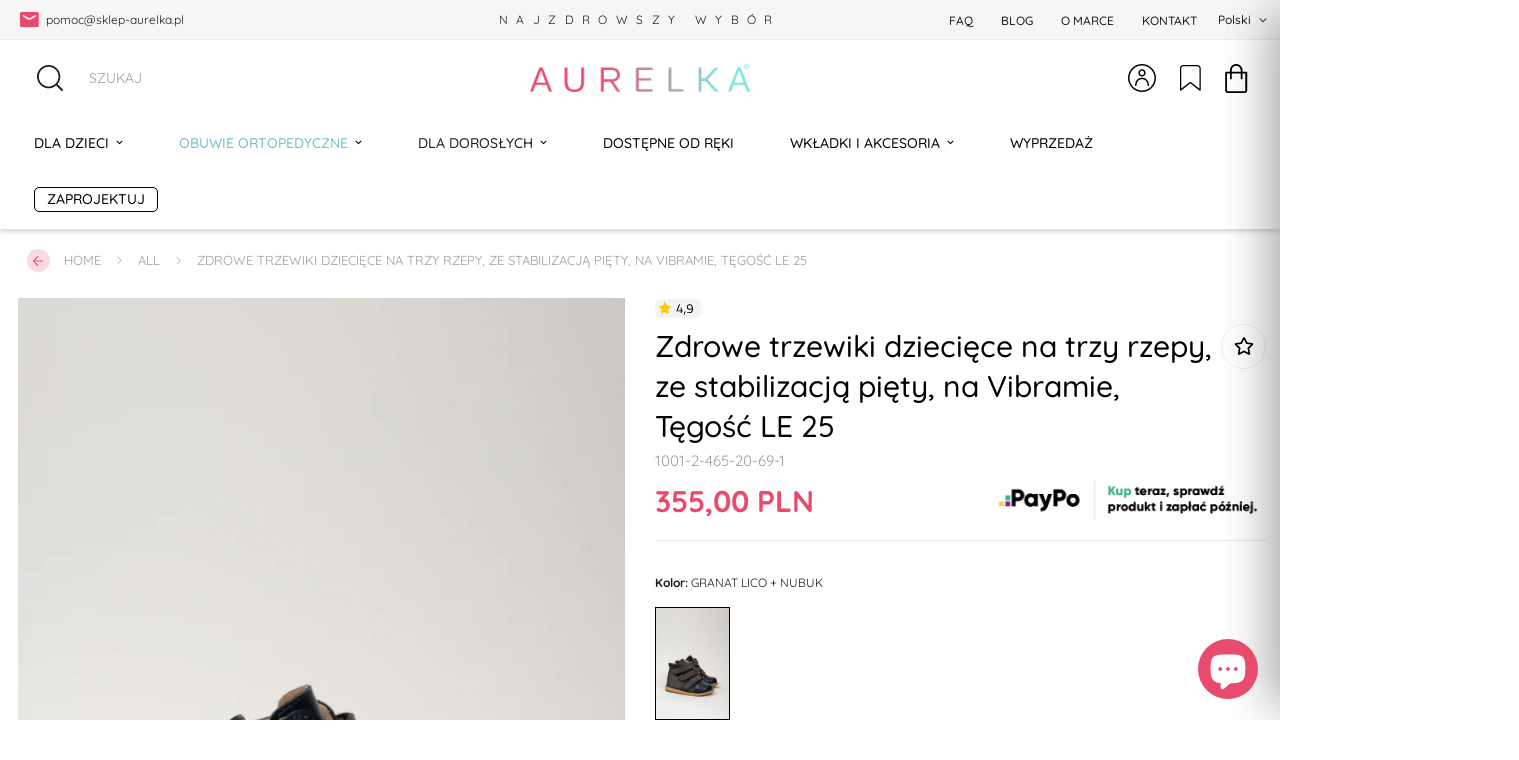

--- FILE ---
content_type: text/html; charset=utf-8
request_url: https://sklep-aurelka.pl/products/c1fdb098f806b2156912a766923022ed
body_size: 113165
content:

<!doctype html>
<html
  class="no-js supports-no-cookies"
  lang="pl"
  data-template="product"
  
>
  <head>

<!-- Google tag (gtag.js) -->
<script async src="https://www.googletagmanager.com/gtag/js?id=G-ZCXYY980EM"></script>
<script>
  window.dataLayer = window.dataLayer || [];
  function gtag(){dataLayer.push(arguments);}
  gtag('js', new Date());

  gtag('config', 'G-ZCXYY980EM');
</script>
    
    <meta charset="utf-8">
    <meta http-equiv="X-UA-Compatible" content="IE=edge">
    <meta name="viewport" content="width=device-width, initial-scale=1, maximum-scale=1.0, user-scalable=0">
    <meta name="theme-color" content="#000"><link rel="canonical" href="https://sklep-aurelka.pl/products/c1fdb098f806b2156912a766923022ed">
<link href="//sklep-aurelka.pl/cdn/shop/t/20/assets/theme.css?v=82947524245327511341741952802" rel="stylesheet" type="text/css" media="all" />
<link href="//sklep-aurelka.pl/cdn/shop/t/20/assets/chunk.css?v=117116537204561400801731941764" rel="stylesheet" type="text/css" media="all" />


<link rel="dns-prefetch" href="https://sklep-aurelka.pl/products/c1fdb098f806b2156912a766923022ed" crossorigin>
<link rel="dns-prefetch" href="https://cdn.shopify.com" crossorigin>
<link rel="preconnect" href="https://sklep-aurelka.pl/products/c1fdb098f806b2156912a766923022ed" crossorigin>
<link rel="preconnect" href="https://cdn.shopify.com" crossorigin>

<link href="//sklep-aurelka.pl/cdn/shop/t/20/assets/vendor.min.js?v=79380885773407209091695213617" as="script" rel="preload">
<link href="//sklep-aurelka.pl/cdn/shop/t/20/assets/app.min.js?v=85309917500846461211695213388" as="script" rel="preload">
<link href="//sklep-aurelka.pl/cdn/shop/t/20/assets/foxkit-app.min.js?v=129921721357909322471695213497" as="script" rel="preload">

<title class="product">Zdrowe trzewiki dziecięce na trzy rzepy, ze stabilizacją pięty, na Vib</title><meta name="description" content="Te buty są idealne na jesień, zimę oraz wiosnę. Wykorzystany materiał skutecznie chroni stopę dziecka przed niekorzystnymi warunkami atmosferycznymi. Zapewniają prawidłowy rozwój stóp Twojego dziecka. Są niezwykle wygodne. Ten model jest przystosowany do wkładek korekcyjnych. Świetnie nadaje się także do przeróbek orto"><meta property="og:site_name" content="sklep-aurelka.pl">
<meta property="og:url" content="https://sklep-aurelka.pl/products/c1fdb098f806b2156912a766923022ed">
<meta property="og:title" content="Zdrowe trzewiki dziecięce na trzy rzepy, ze stabilizacją pięty, na Vib">
<meta property="og:type" content="product">
<meta property="og:description" content="Te buty są idealne na jesień, zimę oraz wiosnę. Wykorzystany materiał skutecznie chroni stopę dziecka przed niekorzystnymi warunkami atmosferycznymi. Zapewniają prawidłowy rozwój stóp Twojego dziecka. Są niezwykle wygodne. Ten model jest przystosowany do wkładek korekcyjnych. Świetnie nadaje się także do przeróbek orto"><meta property="og:image" content="http://sklep-aurelka.pl/cdn/shop/files/svg-4e82bba7d337449554d9c33d2ee7160d.png?v=1768947208">
<meta property="og:image:secure_url" content="https://sklep-aurelka.pl/cdn/shop/files/svg-4e82bba7d337449554d9c33d2ee7160d.png?v=1768947208">
<meta property="og:image:width" content="2000">
<meta property="og:image:height" content="3008"><meta property="og:price:amount" content="355,00">
<meta property="og:price:currency" content="PLN"><meta name="twitter:card" content="summary_large_image">
<meta name="twitter:title" content="Zdrowe trzewiki dziecięce na trzy rzepy, ze stabilizacją pięty, na Vib">
<meta name="twitter:description" content="Te buty są idealne na jesień, zimę oraz wiosnę. Wykorzystany materiał skutecznie chroni stopę dziecka przed niekorzystnymi warunkami atmosferycznymi. Zapewniają prawidłowy rozwój stóp Twojego dziecka. Są niezwykle wygodne. Ten model jest przystosowany do wkładek korekcyjnych. Świetnie nadaje się także do przeróbek orto">

<link rel="preconnect" href="https://fonts.shopifycdn.com" crossorigin><link rel="preload" as="font" href="//sklep-aurelka.pl/cdn/fonts/quicksand/quicksand_n5.8f86b119923a62b5ca76bc9a6fb25da7a7498802.woff2" type="font/woff2" crossorigin>
  <link rel="preload" as="font" href="//sklep-aurelka.pl/cdn/fonts/quicksand/quicksand_n7.d375fe11182475f82f7bb6306a0a0e4018995610.woff2" type="font/woff2" crossorigin><link rel="preload" as="font" href="//sklep-aurelka.pl/cdn/fonts/quicksand/quicksand_n5.8f86b119923a62b5ca76bc9a6fb25da7a7498802.woff2" type="font/woff2" crossorigin><style>
  @font-face {  font-family: Quicksand;  font-weight: 500;  font-style: normal;  font-display: swap;  src: url("//sklep-aurelka.pl/cdn/fonts/quicksand/quicksand_n5.8f86b119923a62b5ca76bc9a6fb25da7a7498802.woff2") format("woff2"),       url("//sklep-aurelka.pl/cdn/fonts/quicksand/quicksand_n5.c31882e058f76d723a7b6b725ac3ca095b5a2a70.woff") format("woff");}@font-face {  font-family: Quicksand;  font-weight: 700;  font-style: normal;  font-display: swap;  src: url("//sklep-aurelka.pl/cdn/fonts/quicksand/quicksand_n7.d375fe11182475f82f7bb6306a0a0e4018995610.woff2") format("woff2"),       url("//sklep-aurelka.pl/cdn/fonts/quicksand/quicksand_n7.8ac2ae2fc4b90ef79aaa7aedb927d39f9f9aa3f4.woff") format("woff");}@font-face {  font-family: Quicksand;  font-weight: 400;  font-style: normal;  font-display: swap;  src: url("//sklep-aurelka.pl/cdn/fonts/quicksand/quicksand_n4.bf8322a9d1da765aa396ad7b6eeb81930a6214de.woff2") format("woff2"),       url("//sklep-aurelka.pl/cdn/fonts/quicksand/quicksand_n4.fa4cbd232d3483059e72b11f7239959a64c98426.woff") format("woff");}:root {  --font-stack-header: Quicksand, sans-serif;  --font-style-header: normal;  --font-weight-header: 500;  --font-weight-header--bolder: 700;  --font-weight-header--lighter: 400;}@font-face {  font-family: Quicksand;  font-weight: 500;  font-style: normal;  font-display: swap;  src: url("//sklep-aurelka.pl/cdn/fonts/quicksand/quicksand_n5.8f86b119923a62b5ca76bc9a6fb25da7a7498802.woff2") format("woff2"),       url("//sklep-aurelka.pl/cdn/fonts/quicksand/quicksand_n5.c31882e058f76d723a7b6b725ac3ca095b5a2a70.woff") format("woff");}@font-face {  font-family: Quicksand;  font-weight: 700;  font-style: normal;  font-display: swap;  src: url("//sklep-aurelka.pl/cdn/fonts/quicksand/quicksand_n7.d375fe11182475f82f7bb6306a0a0e4018995610.woff2") format("woff2"),       url("//sklep-aurelka.pl/cdn/fonts/quicksand/quicksand_n7.8ac2ae2fc4b90ef79aaa7aedb927d39f9f9aa3f4.woff") format("woff");}@font-face {  font-family: Quicksand;  font-weight: 700;  font-style: normal;  font-display: swap;  src: url("//sklep-aurelka.pl/cdn/fonts/quicksand/quicksand_n7.d375fe11182475f82f7bb6306a0a0e4018995610.woff2") format("woff2"),       url("//sklep-aurelka.pl/cdn/fonts/quicksand/quicksand_n7.8ac2ae2fc4b90ef79aaa7aedb927d39f9f9aa3f4.woff") format("woff");}:root {  --font-weight-body--bold: 700;  --font-weight-body--bolder: 700;  --font-stack-body: Quicksand, sans-serif;  --font-style-body: normal;  --font-weight-body: 500;}
</style>
<style>
  html{font-size:calc(var(--font-base-size,16) * 1px)}body{font-family:var(--font-stack-body)!important;font-weight:var(--font-weight-body);font-style:var(--font-style-body);color:var(--color-body-text);font-size:calc(var(--font-base-size,16) * 1px);line-height:calc(var(--base-line-height) * 1px);scroll-behavior:smooth}body .h1,body .h2,body .h3,body .h4,body .h5,body .h6,body h1,body h2,body h3,body h4,body h5,body h6{font-family:var(--font-stack-header);font-weight:var(--font-weight-header);font-style:var(--font-style-header);color:var(--color-heading-text);line-height:normal}body .h1,body h1{font-size:calc(((var(--font-h1-mobile))/ (var(--font-base-size))) * 1rem)}body .h2,body h2{font-size:calc(((var(--font-h2-mobile))/ (var(--font-base-size))) * 1rem)}body .h3,body h3{font-size:calc(((var(--font-h3-mobile))/ (var(--font-base-size))) * 1rem)}body .h4,body h4{font-size:calc(((var(--font-h4-mobile))/ (var(--font-base-size))) * 1rem)}body .h5,body h5{font-size:calc(((var(--font-h5-mobile))/ (var(--font-base-size))) * 1rem)}body .h6,body h6{font-size:calc(((var(--font-h6-mobile))/ (var(--font-base-size))) * 1rem);line-height:1.4}@media only screen and (min-width:768px){body .h1,body h1{font-size:calc(((var(--font-h1-desktop))/ (var(--font-base-size))) * 1rem)}body .h2,body h2{font-size:calc(((var(--font-h2-desktop))/ (var(--font-base-size))) * 1rem)}body .h3,body h3{font-size:calc(((var(--font-h3-desktop))/ (var(--font-base-size))) * 1rem)}body .h4,body h4{font-size:calc(((var(--font-h4-desktop))/ (var(--font-base-size))) * 1rem)}body .h5,body h5{font-size:calc(((var(--font-h5-desktop))/ (var(--font-base-size))) * 1rem)}body .h6,body h6{font-size:calc(((var(--font-h6-desktop))/ (var(--font-base-size))) * 1rem)}}.swiper-wrapper{display:flex}.swiper-container:not(.swiper-container-initialized) .swiper-slide{width:calc(100% / var(--items,1));flex:0 0 auto}@media (max-width:1023px){.swiper-container:not(.swiper-container-initialized) .swiper-slide{min-width:40vw;flex:0 0 auto}}@media (max-width:767px){.swiper-container:not(.swiper-container-initialized) .swiper-slide{min-width:66vw;flex:0 0 auto}}.opacity-0{opacity:0}.opacity-100{opacity:1!important;}.placeholder-background{position:absolute;top:0;right:0;bottom:0;left:0;pointer-events:none}.placeholder-background--animation{background-color:#000;animation:placeholder-background-loading 1.5s infinite linear}[data-image-loading]{position:relative}[data-image-loading]:after{content:'';background-color:#000;animation:placeholder-background-loading 1.5s infinite linear;position:absolute;top:0;left:0;width:100%;height:100%;z-index:1}[data-image-loading] img.lazyload{opacity:0}[data-image-loading] img.lazyloaded{opacity:1}.no-js [data-image-loading]{animation-name:none}.lazyload--fade-in{opacity:0;transition:.25s all}.lazyload--fade-in.lazyloaded{opacity:1}@media (min-width:768px){.hidden.md\:block{display:block!important}.hidden.md\:flex{display:flex!important}.hidden.md\:grid{display:grid!important}}@media (min-width:1024px){.hidden.lg\:block{display:block!important}.hidden.lg\:flex{display:flex!important}.hidden.lg\:grid{display:grid!important}}@media (min-width:1280px){.hidden.xl\:block{display:block!important}.hidden.xl\:flex{display:flex!important}.hidden.xl\:grid{display:grid!important}}

  h1, .h1,
  h2, .h2,
  h3, .h3,
  h4, .h4,
  h5, .h5,
  h6, .h6 {
    letter-spacing: 0px;
  }
</style>

    <script>
  // https://codebeautify.org/jsviewer

  function _debounce(fn, wait = 300) {
    let t;
    return (...args) => {
      clearTimeout(t);
      t = setTimeout(() => fn.apply(this, args), wait);
    };
  }

  try {
    window.MinimogSettings = window.MinimogSettings || {};
    window.___mnag = 'userA' + (window.___mnag1 || '') + 'gent';

    var _mh = document.querySelector('header.sf-header__mobile');
    var _dh = document.querySelector('header.sf-header__desktop');
    // Set header height
    function _shh() {
      if (!_mh || !_dh) {
        _mh = document.querySelector('header.sf-header__mobile');
        _dh = document.querySelector('header.sf-header__desktop');
      }
      // Header
      var _hd = window.innerWidth < 1024 ? _mh : _dh;
      if (_hd) {
        document.documentElement.style.setProperty('--sf-header-height', _hd.offsetHeight + 'px');
        window.MinimogSettings.headerHeight = _hd.offsetHeight;
      }
    }

    // setTopbarHeight
    function _stbh() {
      // Topbar
      var _tb = document.querySelector('.sf-topbar');
      if (_tb) {
        document.documentElement.style.setProperty('--sf-topbar-height', _tb.offsetHeight + 'px');
        window.MinimogSettings.topbarHeight = _tb.offsetHeight;
      }
    }

    // setAnnouncementHeight
    function _sah() {
      // announcement_bar
      var _ab = document.querySelector('.announcement-bar');
      if (_ab) {
        document.documentElement.style.setProperty('--sf-announcement-height', _ab.offsetHeight + 'px');
        window.MinimogSettings.topbarHeight = _ab.offsetHeight;
      }
    }

    // setMainContentPadding
    function _smcp() {
      // pageTemplate
      var _pt = document.documentElement.dataset.template;
      if (window.innerWidth >= 1024) {
        if (_dh && _dh.dataset.transparent === "true") {
          if (_pt === 'index' || _pt === 'collection') {
            document.documentElement.style.setProperty('--main-content-padding-top', '0px');
          }
        }
      } else {
        document.documentElement.style.removeProperty('--main-content-padding-top');
      }
    }

    // calculateSectionsHeight
    function _csh() {_shh();_stbh();_sah();_smcp();}
    window.addEventListener('resize', _debounce(_csh, 1000));

    document.documentElement.className = document.documentElement.className.replace('supports-no-cookies', 'supports-cookies').replace('no-js', 'js');
  } catch (error) {
    console.warn('Failed to execute critical scripts', error);
  }

  try {
    // Page speed agent
    var _nu = navigator[window.___mnag];
    var _psas = [
      {
        'b': 'ome-Li',
        'c': 'ghth',
        'd': 'ouse',
        'a': 'Chr',
      },
      {
        'd': 'hts',
        'a': 'Sp',
        'c': 'nsig',
        'b': 'eed I',
      },
      {
        'b': ' Lin',
        'd': '6_64',
        'a': 'X11;',
        'c': 'ux x8',
      }
    ];
    function __fn(i) {
      return Object.keys(_psas[i]).sort().reduce(function (a, c) { return a + _psas[i][c] }, '');
    }

    var __isPSA = (_nu.indexOf(__fn(0)) > -1 || _nu.indexOf(__fn(1)) > -1 || _nu.indexOf(__fn(2)) > -1);
    // var __isPSA = true

    window.___mnag = '!1';
    _psas = null;
  } catch (err) {
    var __isPSA = false;
    var _psas = null;
    window.___mnag = '!1';
  }

  // activateFontAndCriticalCSS
  

  // __activateStyle(this)
  function __as(l) {
    l.rel = 'stylesheet';
    l.media = 'all';
    l.removeAttribute('onload');
  }

  // _onChunkStyleLoad(this)
  function __ocsl(l) {
    if (!__isPSA) __as(l);
  }

  window.__isPSA = __isPSA;
</script>

    

    <link href="//sklep-aurelka.pl/cdn/shop/t/20/assets/theme.css?v=82947524245327511341741952802" rel="stylesheet" type="text/css" media="all" />
    <link href="//sklep-aurelka.pl/cdn/shop/t/20/assets/chunk.css?v=117116537204561400801731941764" rel="stylesheet" type="text/css" media="all" />

    
<style data-shopify>:root {		/* BODY */		--base-line-height: 28;		/* PRIMARY COLORS */		--color-primary: #000;		--plyr-color-main: #000;		--color-primary-darker: #333333;		/* TEXT COLORS */		--color-body-text: #161d25;		--color-heading-text: #171717;		--color-sub-text: #666666;		--color-text-link: #000000;		--color-text-link-hover: #999999;		/* BUTTON COLORS */		--color-btn-bg:  #ffffff;		--color-btn-bg-hover: rgba(0,0,0,0);		--color-btn-text: #ffffff;		--color-btn-text-hover: #ffffff;    	--color-btn-secondary-border: #ffffff;    	--color-btn-secondary-text: #000000;		--btn-letter-spacing: 0px;		--btn-border-radius: 5px;		--btn-border-width: 1px;		--btn-line-height: 23px;				/* PRODUCT COLORS */		--product-title-color: #000000;		--product-sale-price-color: #9b9b9b;		--product-regular-price-color: #000000;		--product-type-color: #9b9b9b;		--product-desc-color: #1c1c24;		/* TOPBAR COLORS */		--color-topbar-background: #f6f6f6;		--color-topbar-text: #1c1c24;		/* MENU BAR COLORS */		--color-menu-background: #000000;		--color-menu-text: #ffffff;		/* BORDER COLORS */		--color-border: #EEEEE0;		/* FOOTER COLORS */		--color-footer-text: #000000;		--color-footer-subtext: #666666;		--color-footer-background: #f5f5f5;		--color-footer-link: #666666;		--color-footer-link-hover: #000000;		--color-footer-background-mobile: #F5F5F5;		/* FOOTER BOTTOM COLORS */		--color-footer-bottom-text: #000000;		--color-footer-bottom-background: #ffffff;		--color-footer-bottom-background-mobile: #ffffff;		/* HEADER */		--color-header-text: #000000;		--color-header-transparent-text: #000000;		--color-main-background: #ffffff;		--color-field-background: #ffffff;		--color-header-background: #ffffff;		--color-cart-wishlist-count: #ffffff;		--bg-cart-wishlist-count: #e94b6e;		--swatch-item-background-default: #f7f8fa;		--text-gray-400: #777777;		--text-gray-9b: #9b9b9b;		--text-black: #000000;		--text-white: #ffffff;		--bg-gray-400: #f7f8fa;		--bg-black: #000000;		--rounded-full: 9999px;		--border-color-1: #eeeeee;		--border-color-2: #b2b2b2;		--border-color-3: #d2d2d2;		--border-color-4: #737373;		--color-secondary: #666666;		--color-success: #3a8735;		--color-warning: #ff706b;		--color-info: #959595;		--color-disabled: #cecece;		--bg-disabled: #f7f7f7;		--bg-hover: #737373;		--bg-color-tooltip: #000000;		--text-color-tooltip: #ffffff;		--color-image-overlay: #000000;		--opacity-image-overlay: 0.2;		--theme-shadow: 0 5px 15px 0 rgba(0, 0, 0, 0.07);    	--arrow-select-box: url(//sklep-aurelka.pl/cdn/shop/t/20/assets/ar-down.svg?v=92728264558441377851695213389);		/* FONT SIZES */		--font-base-size: 14;		--font-btn-size: 16px;		--font-btn-weight: 600;		--font-h1-desktop: 37;		--font-h1-mobile: 35;		--font-h2-desktop: 29;		--font-h2-mobile: 26;		--font-h3-desktop: 21;		--font-h3-mobile: 19;		--font-h4-desktop: 19;		--font-h4-mobile: 17;		--font-h5-desktop: 16;		--font-h5-mobile: 14;		--font-h6-desktop: 15;		--font-h6-mobile: 13;    	--arrow-down-url: url(//sklep-aurelka.pl/cdn/shop/t/20/assets/arrow-down.svg?v=157552497485556416461695213391);    	--arrow-down-white-url: url(//sklep-aurelka.pl/cdn/shop/t/20/assets/arrow-down-white.svg?v=70535736727834135531695213390);    	--product-title-line-clamp: unset;		--spacing-sections-desktop: 100px;        --spacing-sections-tablet: 75px;        --spacing-sections-mobile: 50px;	}
</style><link href="//sklep-aurelka.pl/cdn/shop/t/20/assets/product-template.css?v=143442194256306734581695213566" rel="stylesheet" type="text/css" media="all" />
<link media="print" onload="this.media = 'all'" rel="stylesheet" href="//sklep-aurelka.pl/cdn/shop/t/20/assets/vendor.css?v=16535328183442033321695213614">

<link href="//sklep-aurelka.pl/cdn/shop/t/20/assets/custom.css?v=161564716815150050041731941550" rel="stylesheet" type="text/css" media="all" />

<style data-shopify>body {
    --container-width: 1280;
    --fluid-container-width: 1280px;
    --fluid-container-offset: 25px;
    background-color: #ffffff;
  }
  [style*="--aspect-ratio"]:before {
    padding-top: calc(100% / (0.0001 + var(--aspect-ratio, 16/9)));
  }
  @media ( max-width: 767px ) {
    [style*="--aspect-ratio"]:before {
      padding-top: calc(100% / (0.0001 + var(--aspect-ratio-mobile, var(--aspect-ratio, 16/9)) ));
    }
  }.sf__footer-block-our_store .social-media-links {  margin: 0px -28px;  margin-top: 25px;}.sf__footer-block-our_store .social-media-links a {  padding: 0 20px;}.sf-footer .form-control.form__control-icon {  border: 1px solid #d4d4d4;}.prod__tag {  font-size: 10px;  padding: 3px 12px;}@media (min-width: 1024px) {  .sf-home__hero h3.sf-hero__title {    font-size: 60px;    font-weight: normal;    line-height: 87px;  }  .sf-home__hero .sf-hero__subtitle {    margin-bottom: 5px;  }}@media (min-width: 1280px) {  .sf-footer .sf__footer-block-newsletter .sf__footer-block-title {    font-size: 36px;    line-height: 52px;    font-weight: 400;  }  .sf-home__hero .sf-hero__inner {    padding-right: 120px;  }}@media (min-width: 768px) {  .sf-home__image-card .section-my {    margin-top: 12px;  }}@media (max-width: 767px) {  .sf-home__image-card .image-card__content {    padding-top: 0.315rem;  }  .sf-home__hero {    margin: 0 -16px;  }  .sf-home__hero .sf-hero__content {    text-align: center;    width: 100%;  }  .sf-home__hero .sf-hero__content .sf-hero__title {    font-size: 36px;    line-height: 52px;  }  .sf-home__hero .sf-hero__content .sf-hero__subtitle {    margin-bottom: 0;  }  .sf-home__image-card .section-my {    margin-top: 0;  }  .sf-home__product-tabs .sf__custom-select {    font-size: 24px !important;    line-height: 34px !important;  }}@media (max-width: 576px) {  .sf-home__product-tabs .sf__btn,  .sf-home__hero .sf__btn,  .sf-home__hero .sf-hero__btn {    width: 100%;  }}@media screen and (max-width: 1280px) {  .sf-home__hero .sf-hero--large .sf-hero__inner {    height: 40vh;  }  .sf-home__hero h3.sf-hero__title {    font-size: 45px;    padding-right: 90px;  }}@media screen and (max-width: 767px) {  .sf-home__hero .sf-hero__inner {    padding-right: 1rem;  }  .sf-home__hero h3.sf-hero__title {    padding-right: 0;  }}.sf-hero--large .sf-hero__inner {  height: 50vh;}.has-logo-img {margin-top: 15px;margin-bottom: 15px;}.aurelkatran{  background: linear-gradient(90deg, #E94B6E 0%, #E94B6E 20.31%, #7EE5E2 100%);  -webkit-background-clip: text;  -webkit-text-fill-color: transparent;  background-clip: text;  text-fill-color: transparent;}.cenik {background: linear-gradient(90deg, rgba(0, 0, 0, 0.5) 0.83%, rgba(0, 0, 0, 0.5) 44.22%, rgba(0, 0, 0, 0) 100%);}.siema {  position: relative;  display: flex;  justify-content: center;  align-items: center;  flex-direction: column;  min-height: 20vh;  background: linear-gradient(90deg, #E94B6E 0%, #E94B6E 20.31%, #7EE5E2 100%);  font-family: Roboto;  overflow: hidden;}.siema:before, .siema:after {  content: "";  position: absolute;  left: 50%;  min-width: 500vw;  min-height: 500vw;  background-color: #ffffff;  -webkit-animation-name: rotate;          animation-name: rotate;  -webkit-animation-iteration-count: infinite;          animation-iteration-count: infinite;  -webkit-animation-timing-function: linear;          animation-timing-function: linear;}.siema:before {  bottom: 9vh;  border-radius: 48%;  -webkit-animation-duration: 20s;          animation-duration: 20s;}.siema:after {  bottom: 6vh;  opacity: 0.5;color: #A4803F;  border-radius: 49%;  -webkit-animation-duration: 20s;          animation-duration: 20s;}@-webkit-keyframes rotate {  0% {    transform: translate(-50%, 0) rotateZ(0deg);  }  50% {    transform: translate(-50%, 0%) rotateZ(180deg);  }  100% {    transform: translate(-50%, 0%) rotateZ(360deg);  }}@keyframes rotate {  0% {    transform: translate(-50%, 0) rotateZ(0deg);  }  50% {    transform: translate(-50%, 0%) rotateZ(180deg);  }  100% {    transform: translate(-50%, 0%) rotateZ(360deg);  }}@-webkit-keyframes breathing {  0% {    -webkit-transform: scale(0.9);    transform: scale(0.9);  }  25% {    -webkit-transform: scale(1);    transform: scale(1);  }  60% {    -webkit-transform: scale(0.9);    transform: scale(0.9);  }  100% {    -webkit-transform: scale(0.9);    transform: scale(0.9);  }}@keyframes breathing {  0% {    -webkit-transform: scale(0.9);    -ms-transform: scale(0.9);    transform: scale(0.9);  }  25% {    -webkit-transform: scale(1);    -ms-transform: scale(1);    transform: scale(1);  }  60% {    -webkit-transform: scale(0.9);    -ms-transform: scale(0.9);    transform: scale(0.9);  }  100% {    -webkit-transform: scale(0.9);    -ms-transform: scale(0.9);    transform: scale(0.9);  }}.gemik{-webkit-font-smoothing: antialiased;-webkit-animation: breathing 5s ease-out infinite normal;    animation: breathing 5s ease-out infinite normal;}body .typing-container {  display: flex;  justify-content: center;  align-items: center;}body .typing-container #feature-text {  margin-left: 8px;}body .typing-container .input-cursor {  display: inline-block;  width: 2px;  height: 42px;  background-color: black;  margin-left: 8px;  animation: blink 0.6s linear infinite alternate;}@keyframes blink {  0% {    opacity: 1;  }  40% {    opacity: 1;  }  60% {    opacity: 0;  }  100% {    opacity: 0;  }}.sf__index-hero .sf-hero {  border-radius: 15px;}@-webkit-keyframes breathing {  0% {    -webkit-transform: scale(0.98);    transform: scale(0.98);  }  25% {    -webkit-transform: scale(1);    transform: scale(1);  }  60% {    -webkit-transform: scale(0.98);    transform: scale(0.98);  }  100% {    -webkit-transform: scale(0.98);    transform: scale(0.98);  }}@keyframes breathing {  0% {    -webkit-transform: scale(0.98);    -ms-transform: scale(0.98);    transform: scale(0.98);  }  25% {    -webkit-transform: scale(1);    -ms-transform: scale(1);    transform: scale(1);  }  60% {    -webkit-transform: scale(0.98);    -ms-transform: scale(0.98);    transform: scale(0.98);  }  100% {    -webkit-transform: scale(0.98);    -ms-transform: scale(0.98);    transform: scale(0.98);  }}.gemik{-webkit-font-smoothing: antialiased;-webkit-animation: breathing 5s ease-out infinite normal;    animation: breathing 5s ease-out infinite normal;}.siema2 {  position: relative;  display: flex;  justify-content: center;  align-items: center;  flex-direction: column;  min-height: 20vh;  background: #F5F5F5;  font-family: Roboto;  overflow: hidden;}.siema2:before, .siema2:after {  content: "";  position: absolute;  left: 50%;  min-width: 500vw;  min-height: 500vw;  background-color: #ffffff;  -webkit-animation-name: rotate;          animation-name: rotate;  -webkit-animation-iteration-count: infinite;          animation-iteration-count: infinite;  -webkit-animation-timing-function: linear;          animation-timing-function: linear;}.siema2:before {  bottom: 9vh;  border-radius: 48%;  -webkit-animation-duration: 20s;          animation-duration: 20s;}.siema2:after {  bottom: 6vh;  opacity: 0.5;color: #A4803F;  border-radius: 49%;  -webkit-animation-duration: 20s;          animation-duration: 20s;}.upsell__atc {background-color: pink;}.prod__option-label {font-family: 'Quicksand';font-style: normal;font-weight: 700;font-size: 12px;color: #1C1C24;}.siema3 {  position: relative;  display: flex;  justify-content: center;  align-items: center;  flex-direction: column;  min-height: 20vh;  background: #92CED6;  font-family: Roboto;  overflow: hidden;}.siema3:before, .siema3:after {  content: "";  position: absolute;  left: 50%;  min-width: 500vw;  min-height: 500vw;  background-color: #ffffff;  -webkit-animation-name: rotate;          animation-name: rotate;  -webkit-animation-iteration-count: infinite;          animation-iteration-count: infinite;  -webkit-animation-timing-function: linear;          animation-timing-function: linear;}.siema3:before {  bottom: 9vh;  border-radius: 48%;  -webkit-animation-duration: 20s;          animation-duration: 20s;}.siema3:after {  bottom: 6vh;  opacity: 0.5;color: #A4803F;  border-radius: 49%;  -webkit-animation-duration: 20s;          animation-duration: 20s;}.custom-file-input::-webkit-file-upload-button {  visibility: hidden;}.custom-file-input::before {  content: 'WYBIERZ PLIK';  display: inline-block;  background: #73C0CA;  border: 1px solid #73C0CA;  border-radius: 99px;  padding: 4px 16px;  font-weight: 500;  font-size: 11px;margin-right: -85px;margin-left: -5px;color: white;}@media only screen and (max-device-width: 600px) {.ukryjmob {display:none !important;}.bialymob {color:white !important;}.testmob {margin-top:-20px !important;}.projektmob {width:350px;margin-top:-100px;}}@media only screen and (min-device-width: 600px) {.ukryjkomp {display:none !important;}.projektkomp {margin-top:-140px;width:45%;}}.sf__pcard-action {margin-top:40px;}.zoom-in {margin-top:75px;}
</style>


    <script src="//sklep-aurelka.pl/cdn/shop/t/20/assets/vendor.min.js?v=79380885773407209091695213617" defer="defer"></script>
    <script src="//sklep-aurelka.pl/cdn/shop/t/20/assets/theme-global.js?v=19688347302334476791695213608" defer="defer"></script>
    <script src="//sklep-aurelka.pl/cdn/shop/t/20/assets/app.min.js?v=85309917500846461211695213388" defer="defer"></script>

    <script>window.performance && window.performance.mark && window.performance.mark('shopify.content_for_header.start');</script><meta name="facebook-domain-verification" content="loo8ce7fuq9g7ltyk547438sefpbs5">
<meta name="google-site-verification" content="8Yez28TCPHDd9SSonx26FBxqhvBQuMd5MhsNUmfvu6k">
<meta id="shopify-digital-wallet" name="shopify-digital-wallet" content="/64744390922/digital_wallets/dialog">
<meta name="shopify-checkout-api-token" content="2f275aeca9017322ee31c92b1738bd71">
<meta id="in-context-paypal-metadata" data-shop-id="64744390922" data-venmo-supported="false" data-environment="production" data-locale="pl_PL" data-paypal-v4="true" data-currency="PLN">
<link rel="alternate" type="application/json+oembed" href="https://sklep-aurelka.pl/products/c1fdb098f806b2156912a766923022ed.oembed">
<script async="async" src="/checkouts/internal/preloads.js?locale=pl-PL"></script>
<script id="shopify-features" type="application/json">{"accessToken":"2f275aeca9017322ee31c92b1738bd71","betas":["rich-media-storefront-analytics"],"domain":"sklep-aurelka.pl","predictiveSearch":true,"shopId":64744390922,"locale":"pl"}</script>
<script>var Shopify = Shopify || {};
Shopify.shop = "aurelka-shoes.myshopify.com";
Shopify.locale = "pl";
Shopify.currency = {"active":"PLN","rate":"1.0"};
Shopify.country = "PL";
Shopify.theme = {"name":"MINIMOG v3.2.2 (03\/01) - Glamour\/Live","id":143338438922,"schema_name":"Minimog - OS 2.0","schema_version":"3.2.2","theme_store_id":null,"role":"main"};
Shopify.theme.handle = "null";
Shopify.theme.style = {"id":null,"handle":null};
Shopify.cdnHost = "sklep-aurelka.pl/cdn";
Shopify.routes = Shopify.routes || {};
Shopify.routes.root = "/";</script>
<script type="module">!function(o){(o.Shopify=o.Shopify||{}).modules=!0}(window);</script>
<script>!function(o){function n(){var o=[];function n(){o.push(Array.prototype.slice.apply(arguments))}return n.q=o,n}var t=o.Shopify=o.Shopify||{};t.loadFeatures=n(),t.autoloadFeatures=n()}(window);</script>
<script id="shop-js-analytics" type="application/json">{"pageType":"product"}</script>
<script defer="defer" async type="module" src="//sklep-aurelka.pl/cdn/shopifycloud/shop-js/modules/v2/client.init-shop-cart-sync_D_fdrGlF.pl.esm.js"></script>
<script defer="defer" async type="module" src="//sklep-aurelka.pl/cdn/shopifycloud/shop-js/modules/v2/chunk.common_B0KbYP_1.esm.js"></script>
<script type="module">
  await import("//sklep-aurelka.pl/cdn/shopifycloud/shop-js/modules/v2/client.init-shop-cart-sync_D_fdrGlF.pl.esm.js");
await import("//sklep-aurelka.pl/cdn/shopifycloud/shop-js/modules/v2/chunk.common_B0KbYP_1.esm.js");

  window.Shopify.SignInWithShop?.initShopCartSync?.({"fedCMEnabled":true,"windoidEnabled":true});

</script>
<script>(function() {
  var isLoaded = false;
  function asyncLoad() {
    if (isLoaded) return;
    isLoaded = true;
    var urls = ["https:\/\/cdn1.stamped.io\/files\/widget.min.js?shop=aurelka-shoes.myshopify.com","\/\/open-signin.okasconcepts.com\/js\/resource.js?shop=aurelka-shoes.myshopify.com"];
    for (var i = 0; i < urls.length; i++) {
      var s = document.createElement('script');
      s.type = 'text/javascript';
      s.async = true;
      s.src = urls[i];
      var x = document.getElementsByTagName('script')[0];
      x.parentNode.insertBefore(s, x);
    }
  };
  if(window.attachEvent) {
    window.attachEvent('onload', asyncLoad);
  } else {
    window.addEventListener('load', asyncLoad, false);
  }
})();</script>
<script id="__st">var __st={"a":64744390922,"offset":3600,"reqid":"2ba16e31-3964-4693-898d-f116aadada6c-1769013048","pageurl":"sklep-aurelka.pl\/products\/c1fdb098f806b2156912a766923022ed","u":"edeee8c149a5","p":"product","rtyp":"product","rid":10369683980554};</script>
<script>window.ShopifyPaypalV4VisibilityTracking = true;</script>
<script id="captcha-bootstrap">!function(){'use strict';const t='contact',e='account',n='new_comment',o=[[t,t],['blogs',n],['comments',n],[t,'customer']],c=[[e,'customer_login'],[e,'guest_login'],[e,'recover_customer_password'],[e,'create_customer']],r=t=>t.map((([t,e])=>`form[action*='/${t}']:not([data-nocaptcha='true']) input[name='form_type'][value='${e}']`)).join(','),a=t=>()=>t?[...document.querySelectorAll(t)].map((t=>t.form)):[];function s(){const t=[...o],e=r(t);return a(e)}const i='password',u='form_key',d=['recaptcha-v3-token','g-recaptcha-response','h-captcha-response',i],f=()=>{try{return window.sessionStorage}catch{return}},m='__shopify_v',_=t=>t.elements[u];function p(t,e,n=!1){try{const o=window.sessionStorage,c=JSON.parse(o.getItem(e)),{data:r}=function(t){const{data:e,action:n}=t;return t[m]||n?{data:e,action:n}:{data:t,action:n}}(c);for(const[e,n]of Object.entries(r))t.elements[e]&&(t.elements[e].value=n);n&&o.removeItem(e)}catch(o){console.error('form repopulation failed',{error:o})}}const l='form_type',E='cptcha';function T(t){t.dataset[E]=!0}const w=window,h=w.document,L='Shopify',v='ce_forms',y='captcha';let A=!1;((t,e)=>{const n=(g='f06e6c50-85a8-45c8-87d0-21a2b65856fe',I='https://cdn.shopify.com/shopifycloud/storefront-forms-hcaptcha/ce_storefront_forms_captcha_hcaptcha.v1.5.2.iife.js',D={infoText:'Chronione przez hCaptcha',privacyText:'Prywatność',termsText:'Warunki'},(t,e,n)=>{const o=w[L][v],c=o.bindForm;if(c)return c(t,g,e,D).then(n);var r;o.q.push([[t,g,e,D],n]),r=I,A||(h.body.append(Object.assign(h.createElement('script'),{id:'captcha-provider',async:!0,src:r})),A=!0)});var g,I,D;w[L]=w[L]||{},w[L][v]=w[L][v]||{},w[L][v].q=[],w[L][y]=w[L][y]||{},w[L][y].protect=function(t,e){n(t,void 0,e),T(t)},Object.freeze(w[L][y]),function(t,e,n,w,h,L){const[v,y,A,g]=function(t,e,n){const i=e?o:[],u=t?c:[],d=[...i,...u],f=r(d),m=r(i),_=r(d.filter((([t,e])=>n.includes(e))));return[a(f),a(m),a(_),s()]}(w,h,L),I=t=>{const e=t.target;return e instanceof HTMLFormElement?e:e&&e.form},D=t=>v().includes(t);t.addEventListener('submit',(t=>{const e=I(t);if(!e)return;const n=D(e)&&!e.dataset.hcaptchaBound&&!e.dataset.recaptchaBound,o=_(e),c=g().includes(e)&&(!o||!o.value);(n||c)&&t.preventDefault(),c&&!n&&(function(t){try{if(!f())return;!function(t){const e=f();if(!e)return;const n=_(t);if(!n)return;const o=n.value;o&&e.removeItem(o)}(t);const e=Array.from(Array(32),(()=>Math.random().toString(36)[2])).join('');!function(t,e){_(t)||t.append(Object.assign(document.createElement('input'),{type:'hidden',name:u})),t.elements[u].value=e}(t,e),function(t,e){const n=f();if(!n)return;const o=[...t.querySelectorAll(`input[type='${i}']`)].map((({name:t})=>t)),c=[...d,...o],r={};for(const[a,s]of new FormData(t).entries())c.includes(a)||(r[a]=s);n.setItem(e,JSON.stringify({[m]:1,action:t.action,data:r}))}(t,e)}catch(e){console.error('failed to persist form',e)}}(e),e.submit())}));const S=(t,e)=>{t&&!t.dataset[E]&&(n(t,e.some((e=>e===t))),T(t))};for(const o of['focusin','change'])t.addEventListener(o,(t=>{const e=I(t);D(e)&&S(e,y())}));const B=e.get('form_key'),M=e.get(l),P=B&&M;t.addEventListener('DOMContentLoaded',(()=>{const t=y();if(P)for(const e of t)e.elements[l].value===M&&p(e,B);[...new Set([...A(),...v().filter((t=>'true'===t.dataset.shopifyCaptcha))])].forEach((e=>S(e,t)))}))}(h,new URLSearchParams(w.location.search),n,t,e,['guest_login'])})(!0,!0)}();</script>
<script integrity="sha256-4kQ18oKyAcykRKYeNunJcIwy7WH5gtpwJnB7kiuLZ1E=" data-source-attribution="shopify.loadfeatures" defer="defer" src="//sklep-aurelka.pl/cdn/shopifycloud/storefront/assets/storefront/load_feature-a0a9edcb.js" crossorigin="anonymous"></script>
<script data-source-attribution="shopify.dynamic_checkout.dynamic.init">var Shopify=Shopify||{};Shopify.PaymentButton=Shopify.PaymentButton||{isStorefrontPortableWallets:!0,init:function(){window.Shopify.PaymentButton.init=function(){};var t=document.createElement("script");t.src="https://sklep-aurelka.pl/cdn/shopifycloud/portable-wallets/latest/portable-wallets.pl.js",t.type="module",document.head.appendChild(t)}};
</script>
<script data-source-attribution="shopify.dynamic_checkout.buyer_consent">
  function portableWalletsHideBuyerConsent(e){var t=document.getElementById("shopify-buyer-consent"),n=document.getElementById("shopify-subscription-policy-button");t&&n&&(t.classList.add("hidden"),t.setAttribute("aria-hidden","true"),n.removeEventListener("click",e))}function portableWalletsShowBuyerConsent(e){var t=document.getElementById("shopify-buyer-consent"),n=document.getElementById("shopify-subscription-policy-button");t&&n&&(t.classList.remove("hidden"),t.removeAttribute("aria-hidden"),n.addEventListener("click",e))}window.Shopify?.PaymentButton&&(window.Shopify.PaymentButton.hideBuyerConsent=portableWalletsHideBuyerConsent,window.Shopify.PaymentButton.showBuyerConsent=portableWalletsShowBuyerConsent);
</script>
<script data-source-attribution="shopify.dynamic_checkout.cart.bootstrap">document.addEventListener("DOMContentLoaded",(function(){function t(){return document.querySelector("shopify-accelerated-checkout-cart, shopify-accelerated-checkout")}if(t())Shopify.PaymentButton.init();else{new MutationObserver((function(e,n){t()&&(Shopify.PaymentButton.init(),n.disconnect())})).observe(document.body,{childList:!0,subtree:!0})}}));
</script>
<script id='scb4127' type='text/javascript' async='' src='https://sklep-aurelka.pl/cdn/shopifycloud/privacy-banner/storefront-banner.js'></script><link id="shopify-accelerated-checkout-styles" rel="stylesheet" media="screen" href="https://sklep-aurelka.pl/cdn/shopifycloud/portable-wallets/latest/accelerated-checkout-backwards-compat.css" crossorigin="anonymous">
<style id="shopify-accelerated-checkout-cart">
        #shopify-buyer-consent {
  margin-top: 1em;
  display: inline-block;
  width: 100%;
}

#shopify-buyer-consent.hidden {
  display: none;
}

#shopify-subscription-policy-button {
  background: none;
  border: none;
  padding: 0;
  text-decoration: underline;
  font-size: inherit;
  cursor: pointer;
}

#shopify-subscription-policy-button::before {
  box-shadow: none;
}

      </style>
<link rel="stylesheet" media="screen" href="//sklep-aurelka.pl/cdn/shop/t/20/compiled_assets/styles.css?v=8660">
<script>window.performance && window.performance.mark && window.performance.mark('shopify.content_for_header.end');</script> 


    
  <!-- BEGIN app block: shopify://apps/open-signin-social-login/blocks/app-block/eff45696-2ef2-44f9-9062-0a01c87b02f6 -->
<script async="async" defer src="https://cdn.shopify.com/s/files/1/0331/8097/files/resource_fb6b8fa5-9e08-4587-be98-528eb4770bdb.js?v=1738134025&shop=sklep-aurelka.pl"></script> 

<script>
  
  var _osts = 1728989904;
  
</script>

<!-- END app block --><!-- BEGIN app block: shopify://apps/klaviyo-email-marketing-sms/blocks/klaviyo-onsite-embed/2632fe16-c075-4321-a88b-50b567f42507 -->












  <script async src="https://static.klaviyo.com/onsite/js/Xnvp4m/klaviyo.js?company_id=Xnvp4m"></script>
  <script>!function(){if(!window.klaviyo){window._klOnsite=window._klOnsite||[];try{window.klaviyo=new Proxy({},{get:function(n,i){return"push"===i?function(){var n;(n=window._klOnsite).push.apply(n,arguments)}:function(){for(var n=arguments.length,o=new Array(n),w=0;w<n;w++)o[w]=arguments[w];var t="function"==typeof o[o.length-1]?o.pop():void 0,e=new Promise((function(n){window._klOnsite.push([i].concat(o,[function(i){t&&t(i),n(i)}]))}));return e}}})}catch(n){window.klaviyo=window.klaviyo||[],window.klaviyo.push=function(){var n;(n=window._klOnsite).push.apply(n,arguments)}}}}();</script>

  
    <script id="viewed_product">
      if (item == null) {
        var _learnq = _learnq || [];

        var MetafieldReviews = null
        var MetafieldYotpoRating = null
        var MetafieldYotpoCount = null
        var MetafieldLooxRating = null
        var MetafieldLooxCount = null
        var okendoProduct = null
        var okendoProductReviewCount = null
        var okendoProductReviewAverageValue = null
        try {
          // The following fields are used for Customer Hub recently viewed in order to add reviews.
          // This information is not part of __kla_viewed. Instead, it is part of __kla_viewed_reviewed_items
          MetafieldReviews = {};
          MetafieldYotpoRating = null
          MetafieldYotpoCount = null
          MetafieldLooxRating = null
          MetafieldLooxCount = null

          okendoProduct = null
          // If the okendo metafield is not legacy, it will error, which then requires the new json formatted data
          if (okendoProduct && 'error' in okendoProduct) {
            okendoProduct = null
          }
          okendoProductReviewCount = okendoProduct ? okendoProduct.reviewCount : null
          okendoProductReviewAverageValue = okendoProduct ? okendoProduct.reviewAverageValue : null
        } catch (error) {
          console.error('Error in Klaviyo onsite reviews tracking:', error);
        }

        var item = {
          Name: "Zdrowe trzewiki dziecięce na trzy rzepy, ze stabilizacją pięty, na Vibramie, Tęgość LE 25",
          ProductID: 10369683980554,
          Categories: ["All","dostępne od ręki","Jesienne","Jesienne od ręki","Wiosenne","Wiosenne od ręki","Zimowe","Zimowe od ręki"],
          ImageURL: "https://sklep-aurelka.pl/cdn/shop/files/svg-4e82bba7d337449554d9c33d2ee7160d_grande.png?v=1768947208",
          URL: "https://sklep-aurelka.pl/products/c1fdb098f806b2156912a766923022ed",
          Brand: "ELBUT",
          Price: "355,00 PLN",
          Value: "355,00",
          CompareAtPrice: "0,00 PLN"
        };
        _learnq.push(['track', 'Viewed Product', item]);
        _learnq.push(['trackViewedItem', {
          Title: item.Name,
          ItemId: item.ProductID,
          Categories: item.Categories,
          ImageUrl: item.ImageURL,
          Url: item.URL,
          Metadata: {
            Brand: item.Brand,
            Price: item.Price,
            Value: item.Value,
            CompareAtPrice: item.CompareAtPrice
          },
          metafields:{
            reviews: MetafieldReviews,
            yotpo:{
              rating: MetafieldYotpoRating,
              count: MetafieldYotpoCount,
            },
            loox:{
              rating: MetafieldLooxRating,
              count: MetafieldLooxCount,
            },
            okendo: {
              rating: okendoProductReviewAverageValue,
              count: okendoProductReviewCount,
            }
          }
        }]);
      }
    </script>
  




  <script>
    window.klaviyoReviewsProductDesignMode = false
  </script>







<!-- END app block --><!-- BEGIN app block: shopify://apps/foxkit-sales-boost/blocks/foxkit-theme-helper/13f41957-6b79-47c1-99a2-e52431f06fff -->
<style data-shopify>
  
  :root {
  	--foxkit-border-radius-btn: 4px;
  	--foxkit-height-btn: 45px;
  	--foxkit-btn-primary-bg: #212121;
  	--foxkit-btn-primary-text: #FFFFFF;
  	--foxkit-btn-primary-hover-bg: #000000;
  	--foxkit-btn-primary-hover-text: #FFFFFF;
  	--foxkit-btn-secondary-bg: #FFFFFF;
  	--foxkit-btn-secondary-text: #000000;
  	--foxkit-btn-secondary-hover-bg: #000000;
  	--foxkit-btn-secondary-hover-text: #FFFFFF;
  	--foxkit-text-color: #666666;
  	--foxkit-heading-text-color: #000000;
  	--foxkit-prices-color: #000000;
  	--foxkit-badge-color: #DA3F3F;
  	--foxkit-border-color: #ebebeb;
  }
  
  .foxkit-critical-hidden {
  	display: none !important;
  }
</style>
<script>
   var ShopifyRootUrl = "\/";
   var _useRootBaseUrl = null
   window.FoxKitThemeHelperEnabled = true;
   window.FoxKitPlugins = window.FoxKitPlugins || {}
   window.FoxKitStrings = window.FoxKitStrings || {}
   window.FoxKitAssets = window.FoxKitAssets || {}
   window.FoxKitModules = window.FoxKitModules || {}
   window.FoxKitSettings = {
     discountPrefix: "FX",
     showWaterMark: null,
     multipleLanguages: null,
     primaryLocale: true,
     combineWithProductDiscounts: true,
     enableAjaxAtc: true,
     discountApplyBy: "discount_code",
     foxKitBaseUrl: "foxkit.app",
     shopDomain: "https:\/\/sklep-aurelka.pl",
     baseUrl: _useRootBaseUrl ? "/" : ShopifyRootUrl.endsWith('/') ? ShopifyRootUrl : ShopifyRootUrl + '/',
     currencyCode: "PLN",
     moneyFormat: !!window.MinimogTheme ? window.MinimogSettings.money_format : "{{amount_with_comma_separator}} PLN",
     moneyWithCurrencyFormat: "{{amount_with_comma_separator}} zł PLN",
     template: "product",
     templateName: "product",
     optimizePerformance: false,product: Object.assign({"id":10369683980554,"title":"Zdrowe trzewiki dziecięce na trzy rzepy, ze stabilizacją pięty, na Vibramie, Tęgość LE 25","handle":"c1fdb098f806b2156912a766923022ed","description":"Te buty są idealne na jesień, zimę oraz wiosnę. Wykorzystany materiał skutecznie chroni stopę dziecka przed niekorzystnymi warunkami atmosferycznymi. Zapewniają prawidłowy rozwój stóp Twojego dziecka. Są niezwykle wygodne. Ten model jest przystosowany do wkładek korekcyjnych. Świetnie nadaje się także do przeróbek ortopedycznych. Dodatkowo, wyposażony w rzepy, pozwala na regulację dopasowania, gwarantując wygodę dziecku w każdej sytuacji.","published_at":"2026-01-20T23:13:24+01:00","created_at":"2026-01-20T23:13:24+01:00","vendor":"ELBUT","type":"Shoes","tags":["8 VAT","dostępne","jesienne","wiosenne","zimowe"],"price":35500,"price_min":35500,"price_max":35500,"available":true,"price_varies":false,"compare_at_price":null,"compare_at_price_min":0,"compare_at_price_max":0,"compare_at_price_varies":false,"variants":[{"id":52428185501962,"title":"GRANAT LICO + NUBUK \/ 20","option1":"GRANAT LICO + NUBUK","option2":"20","option3":null,"sku":"1001-2-465-20-69-1","requires_shipping":true,"taxable":true,"featured_image":{"id":60383253004554,"product_id":10369683980554,"position":1,"created_at":"2026-01-20T23:13:28+01:00","updated_at":"2026-01-20T23:13:28+01:00","alt":null,"width":2000,"height":3008,"src":"\/\/sklep-aurelka.pl\/cdn\/shop\/files\/svg-4e82bba7d337449554d9c33d2ee7160d.png?v=1768947208","variant_ids":[52428185501962]},"available":true,"name":"Zdrowe trzewiki dziecięce na trzy rzepy, ze stabilizacją pięty, na Vibramie, Tęgość LE 25 - GRANAT LICO + NUBUK \/ 20","public_title":"GRANAT LICO + NUBUK \/ 20","options":["GRANAT LICO + NUBUK","20"],"price":35500,"weight":200,"compare_at_price":null,"inventory_management":"shopify","barcode":"5900001667859","featured_media":{"alt":null,"id":48763626848522,"position":1,"preview_image":{"aspect_ratio":0.665,"height":3008,"width":2000,"src":"\/\/sklep-aurelka.pl\/cdn\/shop\/files\/svg-4e82bba7d337449554d9c33d2ee7160d.png?v=1768947208"}},"requires_selling_plan":false,"selling_plan_allocations":[]}],"images":["\/\/sklep-aurelka.pl\/cdn\/shop\/files\/svg-4e82bba7d337449554d9c33d2ee7160d.png?v=1768947208"],"featured_image":"\/\/sklep-aurelka.pl\/cdn\/shop\/files\/svg-4e82bba7d337449554d9c33d2ee7160d.png?v=1768947208","options":["Kolor","Rozmiar"],"media":[{"alt":null,"id":48763626848522,"position":1,"preview_image":{"aspect_ratio":0.665,"height":3008,"width":2000,"src":"\/\/sklep-aurelka.pl\/cdn\/shop\/files\/svg-4e82bba7d337449554d9c33d2ee7160d.png?v=1768947208"},"aspect_ratio":0.665,"height":3008,"media_type":"image","src":"\/\/sklep-aurelka.pl\/cdn\/shop\/files\/svg-4e82bba7d337449554d9c33d2ee7160d.png?v=1768947208","width":2000}],"requires_selling_plan":false,"selling_plan_groups":[],"content":"Te buty są idealne na jesień, zimę oraz wiosnę. Wykorzystany materiał skutecznie chroni stopę dziecka przed niekorzystnymi warunkami atmosferycznymi. Zapewniają prawidłowy rozwój stóp Twojego dziecka. Są niezwykle wygodne. Ten model jest przystosowany do wkładek korekcyjnych. Świetnie nadaje się także do przeróbek ortopedycznych. Dodatkowo, wyposażony w rzepy, pozwala na regulację dopasowania, gwarantując wygodę dziecku w każdej sytuacji."}, {
       variants: [{"id":52428185501962,"title":"GRANAT LICO + NUBUK \/ 20","option1":"GRANAT LICO + NUBUK","option2":"20","option3":null,"sku":"1001-2-465-20-69-1","requires_shipping":true,"taxable":true,"featured_image":{"id":60383253004554,"product_id":10369683980554,"position":1,"created_at":"2026-01-20T23:13:28+01:00","updated_at":"2026-01-20T23:13:28+01:00","alt":null,"width":2000,"height":3008,"src":"\/\/sklep-aurelka.pl\/cdn\/shop\/files\/svg-4e82bba7d337449554d9c33d2ee7160d.png?v=1768947208","variant_ids":[52428185501962]},"available":true,"name":"Zdrowe trzewiki dziecięce na trzy rzepy, ze stabilizacją pięty, na Vibramie, Tęgość LE 25 - GRANAT LICO + NUBUK \/ 20","public_title":"GRANAT LICO + NUBUK \/ 20","options":["GRANAT LICO + NUBUK","20"],"price":35500,"weight":200,"compare_at_price":null,"inventory_management":"shopify","barcode":"5900001667859","featured_media":{"alt":null,"id":48763626848522,"position":1,"preview_image":{"aspect_ratio":0.665,"height":3008,"width":2000,"src":"\/\/sklep-aurelka.pl\/cdn\/shop\/files\/svg-4e82bba7d337449554d9c33d2ee7160d.png?v=1768947208"}},"requires_selling_plan":false,"selling_plan_allocations":[]}],
       selectedVariant: {"id":52428185501962,"title":"GRANAT LICO + NUBUK \/ 20","option1":"GRANAT LICO + NUBUK","option2":"20","option3":null,"sku":"1001-2-465-20-69-1","requires_shipping":true,"taxable":true,"featured_image":{"id":60383253004554,"product_id":10369683980554,"position":1,"created_at":"2026-01-20T23:13:28+01:00","updated_at":"2026-01-20T23:13:28+01:00","alt":null,"width":2000,"height":3008,"src":"\/\/sklep-aurelka.pl\/cdn\/shop\/files\/svg-4e82bba7d337449554d9c33d2ee7160d.png?v=1768947208","variant_ids":[52428185501962]},"available":true,"name":"Zdrowe trzewiki dziecięce na trzy rzepy, ze stabilizacją pięty, na Vibramie, Tęgość LE 25 - GRANAT LICO + NUBUK \/ 20","public_title":"GRANAT LICO + NUBUK \/ 20","options":["GRANAT LICO + NUBUK","20"],"price":35500,"weight":200,"compare_at_price":null,"inventory_management":"shopify","barcode":"5900001667859","featured_media":{"alt":null,"id":48763626848522,"position":1,"preview_image":{"aspect_ratio":0.665,"height":3008,"width":2000,"src":"\/\/sklep-aurelka.pl\/cdn\/shop\/files\/svg-4e82bba7d337449554d9c33d2ee7160d.png?v=1768947208"}},"requires_selling_plan":false,"selling_plan_allocations":[]},
       hasOnlyDefaultVariant: false,
       collections: [{"id":501691711754,"handle":"all","title":"All","updated_at":"2026-01-21T13:15:39+01:00","body_html":"","published_at":"2023-08-03T18:03:52+02:00","sort_order":"best-selling","template_suffix":"","disjunctive":false,"rules":[{"column":"variant_price","relation":"greater_than","condition":"0"}],"published_scope":"web"},{"id":496402759946,"handle":"dostepne-od-reki-1","title":"dostępne od ręki","updated_at":"2026-01-21T05:51:43+01:00","body_html":"Buty dostępne na naszym magazynie, wysyłamy  je do Cienie w ciągu 48 godzin.","published_at":"2023-05-30T17:24:30+02:00","sort_order":"best-selling","template_suffix":"od-reki","disjunctive":false,"rules":[{"column":"tag","relation":"equals","condition":"dostępne"},{"column":"variant_inventory","relation":"greater_than","condition":"0"}],"published_scope":"web","image":{"created_at":"2023-05-30T17:23:00+02:00","alt":"","width":3254,"height":1488,"src":"\/\/sklep-aurelka.pl\/cdn\/shop\/collections\/Zrzut_ekranu_2023-05-30_o_17.22.51.png?v=1690491740"}},{"id":499622117642,"handle":"jesienne","title":"Jesienne","updated_at":"2026-01-20T23:23:41+01:00","body_html":"\u003cmeta charset=\"utf-8\"\u003e\u003cspan data-mce-fragment=\"1\"\u003eJeśli szukasz butów dla Twojego dziecka, które będą idealne na jesienne spacery z rodzicami oraz szalone zabawy z innymi dziećmi, to mamy dla Ciebie doskonałą propozycję! Nasze buty są funkcjonalne, lekkie, elastyczne i bardzo wygodne. Dzięki nim Twoje dziecko nie tylko będzie czuło się wygodnie, ale również zapewnią prawidłowy rozwój jego stópek. Buty posiadają usztywnienie pięty oraz podwyższoną cholewka, które chronią przed kontuzjami i zapewniają bezpieczne użytkowanie obuwia na co dzień. Nasze buty wykonane są z wysokiej jakości materiałów, które zapewniają nie tylko wygodę i komfort, ale również trwałość. Sprawdź sam, jak wiele radości mogą przynieść Twojemu dziecku! Aurelka to najzdrowszy wybór.\u003c\/span\u003e","published_at":"2023-06-13T21:14:32+02:00","sort_order":"best-selling","template_suffix":"od-reki","disjunctive":false,"rules":[{"column":"tag","relation":"equals","condition":"jesienne"}],"published_scope":"web","image":{"created_at":"2023-06-13T21:14:29+02:00","alt":null,"width":3242,"height":1754,"src":"\/\/sklep-aurelka.pl\/cdn\/shop\/collections\/Zrzut_ekranu_2023-06-13_o_21.14.11.png?v=1686683672"}},{"id":502492299530,"handle":"jesienne-od-reki","title":"Jesienne od ręki","updated_at":"2026-01-21T05:51:43+01:00","body_html":"\u003cmeta charset=\"utf-8\"\u003e\u003cspan data-mce-fragment=\"1\"\u003eButy dostępne na naszym magazynie, wysyłamy  je do Cienie w ciągu 48 godzin.\u003c\/span\u003e","published_at":"2023-08-29T20:35:15+02:00","sort_order":"best-selling","template_suffix":"od-reki","disjunctive":false,"rules":[{"column":"tag","relation":"equals","condition":"jesienne"},{"column":"tag","relation":"equals","condition":"dostępne"},{"column":"variant_inventory","relation":"greater_than","condition":"0"}],"published_scope":"web","image":{"created_at":"2023-08-30T20:32:26+02:00","alt":null,"width":1200,"height":800,"src":"\/\/sklep-aurelka.pl\/cdn\/shop\/collections\/Aurelka_szkola2023-9878_copy_2.jpg?v=1693420348"}},{"id":499622215946,"handle":"wiosenne","title":"Wiosenne","updated_at":"2026-01-20T23:23:42+01:00","body_html":"\u003cmeta charset=\"utf-8\"\u003e\n\u003cdiv class=\"ukryjmob\" data-mce-fragment=\"1\"\u003e\u003cspan data-mce-fragment=\"1\"\u003eWiosna to czas, kiedy dzieci chętnie biegają i bawią się na świeżym powietrzu. Nasze buciki są funkcjonalne, lekkie, elastyczne i wygodne, doskonałe na spacery z rodzicami i szalone zabawy z innymi dziećmi. Opracowane z myślą o prawidłowym rozwoju dziecięcych stóp, zapewniają stabilność pięty oraz chronią kostki dzięki podwyższonej cholewce. Bez względu na to, czy Twoje dziecko biega po trawie, skacze po kałużach czy bawi się na placu zabaw, w naszych bucikach zawsze będzie czuć się komfortowo i bezpiecznie.\u003c\/span\u003e\u003c\/div\u003e","published_at":"2023-06-13T21:17:20+02:00","sort_order":"best-selling","template_suffix":"od-reki","disjunctive":false,"rules":[{"column":"tag","relation":"equals","condition":"wiosenne"}],"published_scope":"web","image":{"created_at":"2023-06-13T21:19:03+02:00","alt":null,"width":4896,"height":3264,"src":"\/\/sklep-aurelka.pl\/cdn\/shop\/collections\/aurelka-wiosna2016_11_of_37.jpg?v=1686683944"}},{"id":502492266762,"handle":"wiosenne-od-reki","title":"Wiosenne od ręki","updated_at":"2026-01-21T05:51:43+01:00","body_html":"\u003cmeta charset=\"utf-8\"\u003e\u003cspan data-mce-fragment=\"1\"\u003eButy dostępne na naszym magazynie, wysyłamy  je do Cienie w ciągu 48 godzin.\u003c\/span\u003e","published_at":"2023-08-29T20:34:56+02:00","sort_order":"best-selling","template_suffix":"od-reki","disjunctive":false,"rules":[{"column":"tag","relation":"equals","condition":"wiosenne"},{"column":"tag","relation":"equals","condition":"dostępne"},{"column":"variant_inventory","relation":"greater_than","condition":"0"}],"published_scope":"web","image":{"created_at":"2023-08-30T20:28:01+02:00","alt":null,"width":4773,"height":3182,"src":"\/\/sklep-aurelka.pl\/cdn\/shop\/collections\/aurelka-wiosna2016_16_of_37.jpg?v=1693420082"}},{"id":499622183178,"handle":"zimowe","title":"Zimowe","updated_at":"2026-01-20T23:23:42+01:00","body_html":"\u003cmeta charset=\"utf-8\"\u003e\u003cspan data-mce-fragment=\"1\"\u003eZima to czas, kiedy dzieci chętnie bawią się na śniegu, ale ich stopy wymagają szczególnej ochrony przed zimnem i wilgocią. W naszym sklepie internetowym oferujemy buty dla dzieci, które są nie tylko estetyczne, ale także wygodne i ciepłe. Bez względu na to, czy pada śnieg, deszcz, czy jest mróz, buty marki Aurelka zapewnią Twojemu dziecku maksymalną ochronę i komfort podczas zimowych zabaw. W dodatku nasze buty pomogą w prawidłowym rozwoju stóp Twojego dziecka, dzięki czemu będą się one rozwijać prawidłowo i zdrowo. Daj swojemu dziecku najlepszą ochronę i wybierz buty Aurelka na zimę!\u003c\/span\u003e","published_at":"2023-06-13T21:16:41+02:00","sort_order":"best-selling","template_suffix":"od-reki","disjunctive":false,"rules":[{"column":"tag","relation":"equals","condition":"zimowe"}],"published_scope":"web","image":{"created_at":"2023-06-13T21:16:39+02:00","alt":null,"width":3252,"height":1852,"src":"\/\/sklep-aurelka.pl\/cdn\/shop\/collections\/Zrzut_ekranu_2023-06-13_o_21.15.25.png?v=1686683801"}},{"id":502492332298,"handle":"zimowe-od-reki","title":"Zimowe od ręki","updated_at":"2026-01-21T05:51:43+01:00","body_html":"\u003cmeta charset=\"utf-8\"\u003e\u003cspan data-mce-fragment=\"1\"\u003eButy dostępne na naszym magazynie, wysyłamy  je do Cienie w ciągu 48 godzin.\u003c\/span\u003e","published_at":"2023-08-29T20:35:37+02:00","sort_order":"best-selling","template_suffix":"od-reki","disjunctive":false,"rules":[{"column":"tag","relation":"equals","condition":"zimowe"},{"column":"tag","relation":"equals","condition":"dostępne"},{"column":"variant_inventory","relation":"greater_than","condition":"0"}],"published_scope":"web","image":{"created_at":"2023-08-30T20:34:11+02:00","alt":null,"width":4589,"height":3059,"src":"\/\/sklep-aurelka.pl\/cdn\/shop\/collections\/Aurelka-winter2016_2_of_29.jpg?v=1693420454"}}]
     }),routes: {
       root: "\/",
       cart: "\/cart",
       cart_add_url: '/cart/add',
       cart_change_url: '/cart/change',
       cart_update_url: '/cart/update'
     },
     dateNow: "2026\/01\/21 17:30:00+0100 (CET)",
     isMinimogTheme: !!window.MinimogTheme,
     designMode: false,
     pageType: "product",
     pageUrl: "\/products\/c1fdb098f806b2156912a766923022ed",
     selectors: null
   };window.FoxKitSettings.product.variants[0].inventory_quantity = 1;
  		window.FoxKitSettings.product.variants[0].inventory_policy = "deny";window.FoxKitSettings.product.selectedVariant.inventory_quantity = 1;
  		window.FoxKitSettings.product.selectedVariant.inventory_policy = "deny";
  

  FoxKitStrings = {"pl":{"date_format":"MM\/dd\/yyyy","discount_summary":"You will get \u003cstrong\u003e{discount_value} OFF\u003c\/strong\u003e on each product","discount_title":"SPECIAL OFFER","free":"FREE","add_button":"Dodaj","added_button":"Dodane","bundle_button":"dodaj zestaw do koszyka","bundle_select":"Wybierz","bundle_selected":"Wybrany","bundle_total":"Suma","bundle_saved":"Oszczędzasz","bundle_this_item":" ","qty_discount_title":"{item_count} item(s) get {discount_value} OFF","qty_discount_note":"on each product","prepurchase_title":"Frequently bought with \"{product_title}\"","prepurchase_added":"You just added","incart_title":"Często kupowane z \"{product_title}\"","sizechart_button":"Tabela Rozmiarów","field_name":"Enter your name","field_email":"Enter your email","field_birthday":"Date of birth","discount_noti":"*Rabat zostanie naliczony i zastosowany przy kasie","fox_discount_noti":"* You are entitled to 1 discount offer of \u003cspan\u003e{price}\u003c\/span\u003e (\u003cspan\u003e{discount_title}\u003c\/span\u003e). This offer \u003cb\u003ecan't be combined\u003c\/b\u003e with any other discount you add here!","bis_open":"Notify me when available","bis_heading":"Back in stock alert 📬","bis_desc":"We will send you a notification as soon as this product is available again.","bis_submit":"Notify me","bis_email":"Your email","bis_name":"Your name","bis_phone":"Your phone number","bis_note":"Your note","bis_signup":"Email me with news and offers","bis_thankyou":"Thank you! We'll send you an email when this product is available!","preorder_discount_title":"🎁 Preorder now to get \u003cstrong\u003e{discount_value} OFF\u003c\/strong\u003e","preorder_shipping_note":"🚚 Item will be delivered on or before \u003cstrong\u003e{eta}\u003c\/strong\u003e","preorder_end_note":"🔥 Preorder will end at \u003cstrong\u003e{end_time}\u003c\/strong\u003e"}};

  FoxKitAssets = {
    sizechart: "https:\/\/cdn.shopify.com\/extensions\/019b8c19-8484-7ce5-89bf-db65367d5a08\/foxkit-extensions-450\/assets\/size-chart.js",
    preorder: "https:\/\/cdn.shopify.com\/extensions\/019b8c19-8484-7ce5-89bf-db65367d5a08\/foxkit-extensions-450\/assets\/preorder.js",
    preorderBadge: "https:\/\/cdn.shopify.com\/extensions\/019b8c19-8484-7ce5-89bf-db65367d5a08\/foxkit-extensions-450\/assets\/preorder-badge.js",
    prePurchase: "https:\/\/cdn.shopify.com\/extensions\/019b8c19-8484-7ce5-89bf-db65367d5a08\/foxkit-extensions-450\/assets\/pre-purchase.js",
    prePurchaseStyle: "https:\/\/cdn.shopify.com\/extensions\/019b8c19-8484-7ce5-89bf-db65367d5a08\/foxkit-extensions-450\/assets\/pre-purchase.css",
    inCart: "https:\/\/cdn.shopify.com\/extensions\/019b8c19-8484-7ce5-89bf-db65367d5a08\/foxkit-extensions-450\/assets\/incart.js",
    inCartStyle: "https:\/\/cdn.shopify.com\/extensions\/019b8c19-8484-7ce5-89bf-db65367d5a08\/foxkit-extensions-450\/assets\/incart.css",
    productCountdown: "https:\/\/cdn.shopify.com\/extensions\/019b8c19-8484-7ce5-89bf-db65367d5a08\/foxkit-extensions-450\/assets\/product-countdown.css"
  }
  FoxKitPlugins.popUpLock = false
  FoxKitPlugins.luckyWheelLock = false

  
  
    FoxKitPlugins.Countdown = Object.values({}).filter(entry => entry.active).map(entry => ({...(entry || {}), locales: !FoxKitSettings.primaryLocale && entry?.locales?.[Shopify.locale]}))
    FoxKitPlugins.PreOrder = Object.values({}).filter(entry => entry.active)
    FoxKitPlugins.PrePurchase = Object.values({}).filter(entry => entry.active)
    FoxKitPlugins.InCart = Object.values({}).filter(entry => entry.active)
    FoxKitPlugins.QuantityDiscount = Object.values({}).filter(entry => entry.active).map(entry => ({...(entry || {}), locales: !FoxKitSettings.primaryLocale && entry?.locales?.[Shopify.locale]}))
    FoxKitPlugins.Bundle = Object.values({"645f7e7a712758a1389fabcf":{"discount":{"value":10,"type":"PERCENTAGE"},"products":["gid:\/\/shopify\/Product\/8217112609034","gid:\/\/shopify\/Product\/8238895857930"],"image_ratio":"adapt","position":"inside","layout":"layout-1","show_quantity":false,"default_selected":true,"show_all_variants":true,"featured_image":"featured","deleted":false,"locked":false,"_id":"645f7e7a712758a1389fabcf","active":true,"title":"buty do ortez 1031","bundle_heading":"Kup w komplecie","show_target_only":false,"target_product":"gid:\/\/shopify\/Product\/8217112609034","active_discount":false,"shop":"aurelka-shoes.myshopify.com","createdAt":"2023-05-13T12:11:38.152Z","updatedAt":"2023-05-13T17:24:41.856Z","__v":0,"productHandles":["buty-do-ortez-dla-dzieci-z-otwierana-pieta-z-wiazaniem-boa®","pianka-ortopedyczna-do-wykonywania-negatywow-odciskow-stop-lub-ortez"]},"645fc7fa712758a138bec715":{"discount":{"value":10,"type":"PERCENTAGE"},"products":["gid:\/\/shopify\/Product\/8238996488458","gid:\/\/shopify\/Product\/8238895857930"],"image_ratio":"adapt","position":"inside","layout":"layout-1","show_quantity":false,"default_selected":true,"show_all_variants":true,"featured_image":"featured","deleted":false,"locked":false,"_id":"645fc7fa712758a138bec715","active":true,"title":"buty do ortez 1051","bundle_heading":"Kup w komplecie","show_target_only":false,"target_product":"gid:\/\/shopify\/Product\/8238996488458","active_discount":false,"shop":"aurelka-shoes.myshopify.com","createdAt":"2023-05-13T17:25:14.948Z","updatedAt":"2023-05-13T17:25:14.948Z","__v":0,"productHandles":["buty-do-ortez-dla-dzieci-z-otwierana-pieta-z-wiazaniem-boa®-1","pianka-ortopedyczna-do-wykonywania-negatywow-odciskow-stop-lub-ortez"]},"65a9327d7a30350342f67da3":{"discount":{"value":10,"type":"PERCENTAGE"},"products":["gid:\/\/shopify\/Product\/8425962897674","gid:\/\/shopify\/Product\/8418906112266","gid:\/\/shopify\/Product\/8233363833098","gid:\/\/shopify\/Product\/8239079194890"],"image_ratio":"adapt","position":"inside","layout":"layout-1","show_quantity":false,"default_selected":false,"show_all_variants":true,"featured_image":"featured","deleted":false,"locked":false,"_id":"65a9327d7a30350342f67da3","shop":"aurelka-shoes.myshopify.com","active":true,"title":"SZYNA DENIS-BROWN ","bundle_heading":"Dodaj jeden z dostępnych modeli","show_target_only":true,"target_product":"gid:\/\/shopify\/Product\/8239079194890","active_discount":false,"createdAt":"2024-01-18T14:15:25.280Z","updatedAt":"2024-02-09T10:08:36.073Z","id":"bundle-1","__v":0,"productHandles":["ortopedyczne-kapcie-dla-dzieci-z-usztywniona-pieta-z-jezykiem-sznurowane","ortopedyczne-kapcie-dla-dzieci-z-usztywniona-pieta-na-rzepy-na-podeszwie-z-vibramu®","ortopedyczne-wysokie-sandaly-dla-dzieci-z-usztywniona-pieta-na-rzepy","szyna-denis-brown"]},"65f217dd0778f6971c5843ea":{"discount":{"value":10,"type":"PERCENTAGE"},"products":["gid:\/\/shopify\/Product\/8474396393738","gid:\/\/shopify\/Product\/8474408780042","gid:\/\/shopify\/Product\/8474364576010"],"image_ratio":"adapt","position":"inside","layout":"layout-1","show_quantity":false,"default_selected":false,"show_all_variants":true,"featured_image":"featured","deleted":false,"locked":false,"_id":"65f217dd0778f6971c5843ea","shop":"aurelka-shoes.myshopify.com","active":true,"title":"Dobierz wkładkę regulującą tęgość","bundle_heading":"Dobierz wkładkę regulującą tęgość obuwia","button_label":"Add to cart","summary_heading":"Your bundle","skip_cart":false,"products_quantity":{"gid:\/\/shopify\/Product\/8474396393738":"1","gid:\/\/shopify\/Product\/8474408780042":"1","gid:\/\/shopify\/Product\/8474364576010":"1"},"design":"design-1","show_target_only":true,"target_product":"gid:\/\/shopify\/Product\/8474364576010","active_discount":false,"createdAt":"2024-03-13T21:17:17.442Z","updatedAt":"2024-05-14T21:10:41.043Z","id":"bundle-2","__v":0,"productHandles":["wkladka-regulujace-tegosc-obuwia-3-mm","wkladka-regulujace-tegosc-obuwia-5-mm","zdrowe-trampki-dzieciece-ze-stabilizacja-piety-z-suwakiem"]},"6643d2d309ab8e8505bd46c1":{"discount":{"value":10,"type":"PERCENTAGE"},"products":["gid:\/\/shopify\/Product\/8568930763018","gid:\/\/shopify\/Product\/8474396393738","gid:\/\/shopify\/Product\/8474408780042"],"image_ratio":"adapt","position":"inside","layout":"layout-1","show_quantity":false,"default_selected":false,"show_all_variants":true,"featured_image":"featured","deleted":false,"locked":false,"_id":"6643d2d309ab8e8505bd46c1","shop":"aurelka-shoes.myshopify.com","active":true,"title":"Dobierz wkładkę regulującą tęgość obuwia","bundle_heading":"Dobierz wkładkę regulującą tęgość","button_label":"Add to cart","summary_heading":"Your bundle","skip_cart":false,"products_quantity":{"gid:\/\/shopify\/Product\/8568930763018":"1","gid:\/\/shopify\/Product\/8474396393738":"1","gid:\/\/shopify\/Product\/8474408780042":"1"},"design":"design-1","show_target_only":true,"target_product":"gid:\/\/shopify\/Product\/8568930763018","active_discount":false,"createdAt":"2024-05-14T21:08:35.661Z","updatedAt":"2024-05-14T21:12:15.239Z","id":"bundle-3","__v":0,"productHandles":["szczuple-wysokie-trampki-do-ortez-z-suwakiem-po-obu-stronach-tegosc-srednia","wkladka-regulujace-tegosc-obuwia-3-mm","wkladka-regulujace-tegosc-obuwia-5-mm"]}}).filter(entry => entry.active).map(entry => ({...(entry || {}), locales: !FoxKitSettings.primaryLocale && entry?.locales?.[Shopify.locale]}));
    FoxKitPlugins.Menus = Object.values({});
    FoxKitPlugins.Menus = FoxKitPlugins.Menus?.map((item) => {
      if (typeof item === 'string') return JSON.parse(item);
      return item;
    });
    FoxKitPlugins.MenuData = Object.values({});
    FoxKitPlugins.MenuData = FoxKitPlugins.MenuData?.map((item) => {
      if (typeof item === 'string') return JSON.parse(item);
      return item;
    });

    
     
       FoxKitPlugins.SizeChart = Object.values({"63c69f834771a435990d2866":{"target_products":[],"deleted":false,"locked":false,"_id":"63c69f834771a435990d2866","active":true,"title":"Butki","chart_content":"\u003ctable\u003e\n\u003ctbody\u003e\n\u003ctr\u003e\n\u003cth rowspan=\"2\"\u003eSize\u003c\/th\u003e\n\u003cth colspan=\"2\"\u003eCHEST\u0026nbsp;\u003c\/th\u003e\n\u003cth colspan=\"2\"\u003eWAIST\u0026nbsp;\u003c\/th\u003e\n\u003cth colspan=\"2\"\u003eHIPS\u0026nbsp;\u003c\/th\u003e\n\u003c\/tr\u003e\n\u003ctr\u003e\n\u003ctd\u003ecm\u003c\/td\u003e\n\u003ctd\u003ein\u003c\/td\u003e\n\u003ctd\u003ecm\u003c\/td\u003e\n\u003ctd\u003ein\u003c\/td\u003e\n\u003ctd\u003ecm\u003c\/td\u003e\n\u003ctd\u003ein\u003c\/td\u003e\n\u003c\/tr\u003e\n\u003ctr\u003e\n\u003ctd\u003eX-Small\u003c\/td\u003e\n\u003ctd\u003e\u0026lt; 88\u003c\/td\u003e\n\u003ctd\u003e\u0026lt;223.52\u003c\/td\u003e\n\u003ctd\u003e\u0026lt; 73\u003c\/td\u003e\n\u003ctd\u003e\u0026lt;185.42\u003c\/td\u003e\n\u003ctd\u003e\u0026lt; 88\u003c\/td\u003e\n\u003ctd\u003e\u0026lt;223.52\u003c\/td\u003e\n\u003c\/tr\u003e\n\u003ctr\u003e\n\u003ctd\u003eSmall\u003c\/td\u003e\n\u003ctd\u003e88\u0026ndash;96\u003c\/td\u003e\n\u003ctd\u003e223.52-243.84\u003c\/td\u003e\n\u003ctd\u003e73\u0026ndash;81\u003c\/td\u003e\n\u003ctd\u003e185.42-205.74\u003c\/td\u003e\n\u003ctd\u003e88\u0026ndash;96\u003c\/td\u003e\n\u003ctd\u003e223.52-243.84\u003c\/td\u003e\n\u003c\/tr\u003e\n\u003ctr\u003e\n\u003ctd\u003eMedium\u003c\/td\u003e\n\u003ctd\u003e96\u0026ndash;104\u003c\/td\u003e\n\u003ctd\u003e243.84-264.16\u003c\/td\u003e\n\u003ctd\u003e81\u0026ndash;89\u003c\/td\u003e\n\u003ctd\u003e205.74-226.06\u003c\/td\u003e\n\u003ctd\u003e96\u0026ndash;104\u003c\/td\u003e\n\u003ctd\u003e243.84-264.16\u003c\/td\u003e\n\u003c\/tr\u003e\n\u003ctr\u003e\n\u003ctd\u003eLarge\u003c\/td\u003e\n\u003ctd\u003e104\u0026ndash;112\u003c\/td\u003e\n\u003ctd\u003e264.16-284.48\u003c\/td\u003e\n\u003ctd\u003e89\u0026ndash;97\u003c\/td\u003e\n\u003ctd\u003e226.06-246.38\u003c\/td\u003e\n\u003ctd\u003e104\u0026ndash;112\u003c\/td\u003e\n\u003ctd\u003e\u003cbr \/\u003e264.16-284.48\u003c\/td\u003e\n\u003c\/tr\u003e\n\u003ctr\u003e\n\u003ctd\u003eX-Large\u003c\/td\u003e\n\u003ctd\u003e112\u0026ndash;124\u003c\/td\u003e\n\u003ctd\u003e284.48-314.96\u003c\/td\u003e\n\u003ctd\u003e97\u0026ndash;109\u003c\/td\u003e\n\u003ctd\u003e246.38-276.86\u003c\/td\u003e\n\u003ctd\u003e112\u0026ndash;120\u003c\/td\u003e\n\u003ctd\u003e284.48-304.8\u003c\/td\u003e\n\u003c\/tr\u003e\n\u003ctr\u003e\n\u003ctd\u003eXX-Large\u003c\/td\u003e\n\u003ctd\u003e124\u0026ndash;136\u003c\/td\u003e\n\u003ctd\u003e314.96-345.44\u003c\/td\u003e\n\u003ctd\u003e109\u0026ndash;121\u003c\/td\u003e\n\u003ctd\u003e276.86-307.34\u003c\/td\u003e\n\u003ctd\u003e120\u0026ndash;128\u003c\/td\u003e\n\u003ctd\u003e304.8-325.12\u003c\/td\u003e\n\u003c\/tr\u003e\n\u003ctr\u003e\n\u003ctd\u003eXXX-Large\u003c\/td\u003e\n\u003ctd\u003e136\u0026ndash;148\u003c\/td\u003e\n\u003ctd\u003e345.44-375.92\u003c\/td\u003e\n\u003ctd\u003e121\u0026ndash;133\u003c\/td\u003e\n\u003ctd\u003e307.34-337.82\u003c\/td\u003e\n\u003ctd\u003e128\u0026ndash;136\u003c\/td\u003e\n\u003ctd\u003e325.12-345.44\u003c\/td\u003e\n\u003c\/tr\u003e\n\u003ctr\u003e\n\u003ctd\u003eXXXX-Large\u003c\/td\u003e\n\u003ctd\u003e147-160\u003c\/td\u003e\n\u003ctd\u003e373.82-406.4\u003c\/td\u003e\n\u003ctd\u003e133-145\u003c\/td\u003e\n\u003ctd\u003e\u003cbr \/\u003e337.82-368.3\u003c\/td\u003e\n\u003ctd\u003e136-145\u003c\/td\u003e\n\u003ctd\u003e345.44-368.3\u003c\/td\u003e\n\u003c\/tr\u003e\n\u003c\/tbody\u003e\n\u003c\/table\u003e","preset":"mens_top","applies_to":"all_products","shop":"aurelka-shoes.myshopify.com","createdAt":"2023-01-17T13:15:47.502Z","updatedAt":"2023-04-18T08:56:48.893Z","__v":0}}).filter(entry => entry.active).map(entry => ({...(entry || {}), locales: !FoxKitSettings.primaryLocale && entry?.locales?.[Shopify.locale]}))
       FoxKitPlugins.ProductRecommendation = Object.values({}).filter(entry => entry.active).map(entry => ({...(entry || {}), locales: !FoxKitSettings.primaryLocale && entry?.locales?.[Shopify.locale]}))
    

  

  
  FoxKitPlugins.StockCountdown = null;
  if(FoxKitPlugins.StockCountdown) FoxKitPlugins.StockCountdown.locales = !FoxKitSettings.primaryLocale && FoxKitPlugins.StockCountdown?.locales?.[Shopify.locale];

  

  
  
</script>

<link href="//cdn.shopify.com/extensions/019b8c19-8484-7ce5-89bf-db65367d5a08/foxkit-extensions-450/assets/main.css" rel="stylesheet" type="text/css" media="all" />
<script src='https://cdn.shopify.com/extensions/019b8c19-8484-7ce5-89bf-db65367d5a08/foxkit-extensions-450/assets/vendor.js' defer='defer' fetchpriority='high'></script>
<script src='https://cdn.shopify.com/extensions/019b8c19-8484-7ce5-89bf-db65367d5a08/foxkit-extensions-450/assets/main.js' defer='defer' fetchpriority='high'></script>
<script src='https://cdn.shopify.com/extensions/019b8c19-8484-7ce5-89bf-db65367d5a08/foxkit-extensions-450/assets/global.js' defer='defer' fetchpriority='low'></script>
















  <script src='https://cdn.shopify.com/extensions/019b8c19-8484-7ce5-89bf-db65367d5a08/foxkit-extensions-450/assets/size-chart.js' defer='defer' fetchpriority='low'></script>









<!-- END app block --><script src="https://cdn.shopify.com/extensions/e8878072-2f6b-4e89-8082-94b04320908d/inbox-1254/assets/inbox-chat-loader.js" type="text/javascript" defer="defer"></script>
<link href="https://monorail-edge.shopifysvc.com" rel="dns-prefetch">
<script>(function(){if ("sendBeacon" in navigator && "performance" in window) {try {var session_token_from_headers = performance.getEntriesByType('navigation')[0].serverTiming.find(x => x.name == '_s').description;} catch {var session_token_from_headers = undefined;}var session_cookie_matches = document.cookie.match(/_shopify_s=([^;]*)/);var session_token_from_cookie = session_cookie_matches && session_cookie_matches.length === 2 ? session_cookie_matches[1] : "";var session_token = session_token_from_headers || session_token_from_cookie || "";function handle_abandonment_event(e) {var entries = performance.getEntries().filter(function(entry) {return /monorail-edge.shopifysvc.com/.test(entry.name);});if (!window.abandonment_tracked && entries.length === 0) {window.abandonment_tracked = true;var currentMs = Date.now();var navigation_start = performance.timing.navigationStart;var payload = {shop_id: 64744390922,url: window.location.href,navigation_start,duration: currentMs - navigation_start,session_token,page_type: "product"};window.navigator.sendBeacon("https://monorail-edge.shopifysvc.com/v1/produce", JSON.stringify({schema_id: "online_store_buyer_site_abandonment/1.1",payload: payload,metadata: {event_created_at_ms: currentMs,event_sent_at_ms: currentMs}}));}}window.addEventListener('pagehide', handle_abandonment_event);}}());</script>
<script id="web-pixels-manager-setup">(function e(e,d,r,n,o){if(void 0===o&&(o={}),!Boolean(null===(a=null===(i=window.Shopify)||void 0===i?void 0:i.analytics)||void 0===a?void 0:a.replayQueue)){var i,a;window.Shopify=window.Shopify||{};var t=window.Shopify;t.analytics=t.analytics||{};var s=t.analytics;s.replayQueue=[],s.publish=function(e,d,r){return s.replayQueue.push([e,d,r]),!0};try{self.performance.mark("wpm:start")}catch(e){}var l=function(){var e={modern:/Edge?\/(1{2}[4-9]|1[2-9]\d|[2-9]\d{2}|\d{4,})\.\d+(\.\d+|)|Firefox\/(1{2}[4-9]|1[2-9]\d|[2-9]\d{2}|\d{4,})\.\d+(\.\d+|)|Chrom(ium|e)\/(9{2}|\d{3,})\.\d+(\.\d+|)|(Maci|X1{2}).+ Version\/(15\.\d+|(1[6-9]|[2-9]\d|\d{3,})\.\d+)([,.]\d+|)( \(\w+\)|)( Mobile\/\w+|) Safari\/|Chrome.+OPR\/(9{2}|\d{3,})\.\d+\.\d+|(CPU[ +]OS|iPhone[ +]OS|CPU[ +]iPhone|CPU IPhone OS|CPU iPad OS)[ +]+(15[._]\d+|(1[6-9]|[2-9]\d|\d{3,})[._]\d+)([._]\d+|)|Android:?[ /-](13[3-9]|1[4-9]\d|[2-9]\d{2}|\d{4,})(\.\d+|)(\.\d+|)|Android.+Firefox\/(13[5-9]|1[4-9]\d|[2-9]\d{2}|\d{4,})\.\d+(\.\d+|)|Android.+Chrom(ium|e)\/(13[3-9]|1[4-9]\d|[2-9]\d{2}|\d{4,})\.\d+(\.\d+|)|SamsungBrowser\/([2-9]\d|\d{3,})\.\d+/,legacy:/Edge?\/(1[6-9]|[2-9]\d|\d{3,})\.\d+(\.\d+|)|Firefox\/(5[4-9]|[6-9]\d|\d{3,})\.\d+(\.\d+|)|Chrom(ium|e)\/(5[1-9]|[6-9]\d|\d{3,})\.\d+(\.\d+|)([\d.]+$|.*Safari\/(?![\d.]+ Edge\/[\d.]+$))|(Maci|X1{2}).+ Version\/(10\.\d+|(1[1-9]|[2-9]\d|\d{3,})\.\d+)([,.]\d+|)( \(\w+\)|)( Mobile\/\w+|) Safari\/|Chrome.+OPR\/(3[89]|[4-9]\d|\d{3,})\.\d+\.\d+|(CPU[ +]OS|iPhone[ +]OS|CPU[ +]iPhone|CPU IPhone OS|CPU iPad OS)[ +]+(10[._]\d+|(1[1-9]|[2-9]\d|\d{3,})[._]\d+)([._]\d+|)|Android:?[ /-](13[3-9]|1[4-9]\d|[2-9]\d{2}|\d{4,})(\.\d+|)(\.\d+|)|Mobile Safari.+OPR\/([89]\d|\d{3,})\.\d+\.\d+|Android.+Firefox\/(13[5-9]|1[4-9]\d|[2-9]\d{2}|\d{4,})\.\d+(\.\d+|)|Android.+Chrom(ium|e)\/(13[3-9]|1[4-9]\d|[2-9]\d{2}|\d{4,})\.\d+(\.\d+|)|Android.+(UC? ?Browser|UCWEB|U3)[ /]?(15\.([5-9]|\d{2,})|(1[6-9]|[2-9]\d|\d{3,})\.\d+)\.\d+|SamsungBrowser\/(5\.\d+|([6-9]|\d{2,})\.\d+)|Android.+MQ{2}Browser\/(14(\.(9|\d{2,})|)|(1[5-9]|[2-9]\d|\d{3,})(\.\d+|))(\.\d+|)|K[Aa][Ii]OS\/(3\.\d+|([4-9]|\d{2,})\.\d+)(\.\d+|)/},d=e.modern,r=e.legacy,n=navigator.userAgent;return n.match(d)?"modern":n.match(r)?"legacy":"unknown"}(),u="modern"===l?"modern":"legacy",c=(null!=n?n:{modern:"",legacy:""})[u],f=function(e){return[e.baseUrl,"/wpm","/b",e.hashVersion,"modern"===e.buildTarget?"m":"l",".js"].join("")}({baseUrl:d,hashVersion:r,buildTarget:u}),m=function(e){var d=e.version,r=e.bundleTarget,n=e.surface,o=e.pageUrl,i=e.monorailEndpoint;return{emit:function(e){var a=e.status,t=e.errorMsg,s=(new Date).getTime(),l=JSON.stringify({metadata:{event_sent_at_ms:s},events:[{schema_id:"web_pixels_manager_load/3.1",payload:{version:d,bundle_target:r,page_url:o,status:a,surface:n,error_msg:t},metadata:{event_created_at_ms:s}}]});if(!i)return console&&console.warn&&console.warn("[Web Pixels Manager] No Monorail endpoint provided, skipping logging."),!1;try{return self.navigator.sendBeacon.bind(self.navigator)(i,l)}catch(e){}var u=new XMLHttpRequest;try{return u.open("POST",i,!0),u.setRequestHeader("Content-Type","text/plain"),u.send(l),!0}catch(e){return console&&console.warn&&console.warn("[Web Pixels Manager] Got an unhandled error while logging to Monorail."),!1}}}}({version:r,bundleTarget:l,surface:e.surface,pageUrl:self.location.href,monorailEndpoint:e.monorailEndpoint});try{o.browserTarget=l,function(e){var d=e.src,r=e.async,n=void 0===r||r,o=e.onload,i=e.onerror,a=e.sri,t=e.scriptDataAttributes,s=void 0===t?{}:t,l=document.createElement("script"),u=document.querySelector("head"),c=document.querySelector("body");if(l.async=n,l.src=d,a&&(l.integrity=a,l.crossOrigin="anonymous"),s)for(var f in s)if(Object.prototype.hasOwnProperty.call(s,f))try{l.dataset[f]=s[f]}catch(e){}if(o&&l.addEventListener("load",o),i&&l.addEventListener("error",i),u)u.appendChild(l);else{if(!c)throw new Error("Did not find a head or body element to append the script");c.appendChild(l)}}({src:f,async:!0,onload:function(){if(!function(){var e,d;return Boolean(null===(d=null===(e=window.Shopify)||void 0===e?void 0:e.analytics)||void 0===d?void 0:d.initialized)}()){var d=window.webPixelsManager.init(e)||void 0;if(d){var r=window.Shopify.analytics;r.replayQueue.forEach((function(e){var r=e[0],n=e[1],o=e[2];d.publishCustomEvent(r,n,o)})),r.replayQueue=[],r.publish=d.publishCustomEvent,r.visitor=d.visitor,r.initialized=!0}}},onerror:function(){return m.emit({status:"failed",errorMsg:"".concat(f," has failed to load")})},sri:function(e){var d=/^sha384-[A-Za-z0-9+/=]+$/;return"string"==typeof e&&d.test(e)}(c)?c:"",scriptDataAttributes:o}),m.emit({status:"loading"})}catch(e){m.emit({status:"failed",errorMsg:(null==e?void 0:e.message)||"Unknown error"})}}})({shopId: 64744390922,storefrontBaseUrl: "https://sklep-aurelka.pl",extensionsBaseUrl: "https://extensions.shopifycdn.com/cdn/shopifycloud/web-pixels-manager",monorailEndpoint: "https://monorail-edge.shopifysvc.com/unstable/produce_batch",surface: "storefront-renderer",enabledBetaFlags: ["2dca8a86"],webPixelsConfigList: [{"id":"970162442","configuration":"{\"config\":\"{\\\"pixel_id\\\":\\\"G-ZCXYY980EM\\\",\\\"target_country\\\":\\\"PL\\\",\\\"gtag_events\\\":[{\\\"type\\\":\\\"begin_checkout\\\",\\\"action_label\\\":\\\"G-ZCXYY980EM\\\"},{\\\"type\\\":\\\"search\\\",\\\"action_label\\\":\\\"G-ZCXYY980EM\\\"},{\\\"type\\\":\\\"view_item\\\",\\\"action_label\\\":[\\\"G-ZCXYY980EM\\\",\\\"MC-GQ8THQKC0P\\\"]},{\\\"type\\\":\\\"purchase\\\",\\\"action_label\\\":[\\\"G-ZCXYY980EM\\\",\\\"MC-GQ8THQKC0P\\\"]},{\\\"type\\\":\\\"page_view\\\",\\\"action_label\\\":[\\\"G-ZCXYY980EM\\\",\\\"MC-GQ8THQKC0P\\\"]},{\\\"type\\\":\\\"add_payment_info\\\",\\\"action_label\\\":\\\"G-ZCXYY980EM\\\"},{\\\"type\\\":\\\"add_to_cart\\\",\\\"action_label\\\":\\\"G-ZCXYY980EM\\\"}],\\\"enable_monitoring_mode\\\":false}\"}","eventPayloadVersion":"v1","runtimeContext":"OPEN","scriptVersion":"b2a88bafab3e21179ed38636efcd8a93","type":"APP","apiClientId":1780363,"privacyPurposes":[],"dataSharingAdjustments":{"protectedCustomerApprovalScopes":["read_customer_address","read_customer_email","read_customer_name","read_customer_personal_data","read_customer_phone"]}},{"id":"517439754","configuration":"{\"pixel_id\":\"1309678592987141\",\"pixel_type\":\"facebook_pixel\",\"metaapp_system_user_token\":\"-\"}","eventPayloadVersion":"v1","runtimeContext":"OPEN","scriptVersion":"ca16bc87fe92b6042fbaa3acc2fbdaa6","type":"APP","apiClientId":2329312,"privacyPurposes":["ANALYTICS","MARKETING","SALE_OF_DATA"],"dataSharingAdjustments":{"protectedCustomerApprovalScopes":["read_customer_address","read_customer_email","read_customer_name","read_customer_personal_data","read_customer_phone"]}},{"id":"174063882","configuration":"{\"accountID\":\"82f25811-b8d7-463e-980a-687c6e4ebc88\"}","eventPayloadVersion":"v1","runtimeContext":"STRICT","scriptVersion":"d0369370d97f2cca6d5c273406637796","type":"APP","apiClientId":5433881,"privacyPurposes":["ANALYTICS","MARKETING","SALE_OF_DATA"],"dataSharingAdjustments":{"protectedCustomerApprovalScopes":["read_customer_email","read_customer_name","read_customer_personal_data"]}},{"id":"shopify-app-pixel","configuration":"{}","eventPayloadVersion":"v1","runtimeContext":"STRICT","scriptVersion":"0450","apiClientId":"shopify-pixel","type":"APP","privacyPurposes":["ANALYTICS","MARKETING"]},{"id":"shopify-custom-pixel","eventPayloadVersion":"v1","runtimeContext":"LAX","scriptVersion":"0450","apiClientId":"shopify-pixel","type":"CUSTOM","privacyPurposes":["ANALYTICS","MARKETING"]}],isMerchantRequest: false,initData: {"shop":{"name":"sklep-aurelka.pl","paymentSettings":{"currencyCode":"PLN"},"myshopifyDomain":"aurelka-shoes.myshopify.com","countryCode":"PL","storefrontUrl":"https:\/\/sklep-aurelka.pl"},"customer":null,"cart":null,"checkout":null,"productVariants":[{"price":{"amount":355.0,"currencyCode":"PLN"},"product":{"title":"Zdrowe trzewiki dziecięce na trzy rzepy, ze stabilizacją pięty, na Vibramie, Tęgość LE 25","vendor":"ELBUT","id":"10369683980554","untranslatedTitle":"Zdrowe trzewiki dziecięce na trzy rzepy, ze stabilizacją pięty, na Vibramie, Tęgość LE 25","url":"\/products\/c1fdb098f806b2156912a766923022ed","type":"Shoes"},"id":"52428185501962","image":{"src":"\/\/sklep-aurelka.pl\/cdn\/shop\/files\/svg-4e82bba7d337449554d9c33d2ee7160d.png?v=1768947208"},"sku":"1001-2-465-20-69-1","title":"GRANAT LICO + NUBUK \/ 20","untranslatedTitle":"GRANAT LICO + NUBUK \/ 20"}],"purchasingCompany":null},},"https://sklep-aurelka.pl/cdn","fcfee988w5aeb613cpc8e4bc33m6693e112",{"modern":"","legacy":""},{"shopId":"64744390922","storefrontBaseUrl":"https:\/\/sklep-aurelka.pl","extensionBaseUrl":"https:\/\/extensions.shopifycdn.com\/cdn\/shopifycloud\/web-pixels-manager","surface":"storefront-renderer","enabledBetaFlags":"[\"2dca8a86\"]","isMerchantRequest":"false","hashVersion":"fcfee988w5aeb613cpc8e4bc33m6693e112","publish":"custom","events":"[[\"page_viewed\",{}],[\"product_viewed\",{\"productVariant\":{\"price\":{\"amount\":355.0,\"currencyCode\":\"PLN\"},\"product\":{\"title\":\"Zdrowe trzewiki dziecięce na trzy rzepy, ze stabilizacją pięty, na Vibramie, Tęgość LE 25\",\"vendor\":\"ELBUT\",\"id\":\"10369683980554\",\"untranslatedTitle\":\"Zdrowe trzewiki dziecięce na trzy rzepy, ze stabilizacją pięty, na Vibramie, Tęgość LE 25\",\"url\":\"\/products\/c1fdb098f806b2156912a766923022ed\",\"type\":\"Shoes\"},\"id\":\"52428185501962\",\"image\":{\"src\":\"\/\/sklep-aurelka.pl\/cdn\/shop\/files\/svg-4e82bba7d337449554d9c33d2ee7160d.png?v=1768947208\"},\"sku\":\"1001-2-465-20-69-1\",\"title\":\"GRANAT LICO + NUBUK \/ 20\",\"untranslatedTitle\":\"GRANAT LICO + NUBUK \/ 20\"}}]]"});</script><script>
  window.ShopifyAnalytics = window.ShopifyAnalytics || {};
  window.ShopifyAnalytics.meta = window.ShopifyAnalytics.meta || {};
  window.ShopifyAnalytics.meta.currency = 'PLN';
  var meta = {"product":{"id":10369683980554,"gid":"gid:\/\/shopify\/Product\/10369683980554","vendor":"ELBUT","type":"Shoes","handle":"c1fdb098f806b2156912a766923022ed","variants":[{"id":52428185501962,"price":35500,"name":"Zdrowe trzewiki dziecięce na trzy rzepy, ze stabilizacją pięty, na Vibramie, Tęgość LE 25 - GRANAT LICO + NUBUK \/ 20","public_title":"GRANAT LICO + NUBUK \/ 20","sku":"1001-2-465-20-69-1"}],"remote":false},"page":{"pageType":"product","resourceType":"product","resourceId":10369683980554,"requestId":"2ba16e31-3964-4693-898d-f116aadada6c-1769013048"}};
  for (var attr in meta) {
    window.ShopifyAnalytics.meta[attr] = meta[attr];
  }
</script>
<script class="analytics">
  (function () {
    var customDocumentWrite = function(content) {
      var jquery = null;

      if (window.jQuery) {
        jquery = window.jQuery;
      } else if (window.Checkout && window.Checkout.$) {
        jquery = window.Checkout.$;
      }

      if (jquery) {
        jquery('body').append(content);
      }
    };

    var hasLoggedConversion = function(token) {
      if (token) {
        return document.cookie.indexOf('loggedConversion=' + token) !== -1;
      }
      return false;
    }

    var setCookieIfConversion = function(token) {
      if (token) {
        var twoMonthsFromNow = new Date(Date.now());
        twoMonthsFromNow.setMonth(twoMonthsFromNow.getMonth() + 2);

        document.cookie = 'loggedConversion=' + token + '; expires=' + twoMonthsFromNow;
      }
    }

    var trekkie = window.ShopifyAnalytics.lib = window.trekkie = window.trekkie || [];
    if (trekkie.integrations) {
      return;
    }
    trekkie.methods = [
      'identify',
      'page',
      'ready',
      'track',
      'trackForm',
      'trackLink'
    ];
    trekkie.factory = function(method) {
      return function() {
        var args = Array.prototype.slice.call(arguments);
        args.unshift(method);
        trekkie.push(args);
        return trekkie;
      };
    };
    for (var i = 0; i < trekkie.methods.length; i++) {
      var key = trekkie.methods[i];
      trekkie[key] = trekkie.factory(key);
    }
    trekkie.load = function(config) {
      trekkie.config = config || {};
      trekkie.config.initialDocumentCookie = document.cookie;
      var first = document.getElementsByTagName('script')[0];
      var script = document.createElement('script');
      script.type = 'text/javascript';
      script.onerror = function(e) {
        var scriptFallback = document.createElement('script');
        scriptFallback.type = 'text/javascript';
        scriptFallback.onerror = function(error) {
                var Monorail = {
      produce: function produce(monorailDomain, schemaId, payload) {
        var currentMs = new Date().getTime();
        var event = {
          schema_id: schemaId,
          payload: payload,
          metadata: {
            event_created_at_ms: currentMs,
            event_sent_at_ms: currentMs
          }
        };
        return Monorail.sendRequest("https://" + monorailDomain + "/v1/produce", JSON.stringify(event));
      },
      sendRequest: function sendRequest(endpointUrl, payload) {
        // Try the sendBeacon API
        if (window && window.navigator && typeof window.navigator.sendBeacon === 'function' && typeof window.Blob === 'function' && !Monorail.isIos12()) {
          var blobData = new window.Blob([payload], {
            type: 'text/plain'
          });

          if (window.navigator.sendBeacon(endpointUrl, blobData)) {
            return true;
          } // sendBeacon was not successful

        } // XHR beacon

        var xhr = new XMLHttpRequest();

        try {
          xhr.open('POST', endpointUrl);
          xhr.setRequestHeader('Content-Type', 'text/plain');
          xhr.send(payload);
        } catch (e) {
          console.log(e);
        }

        return false;
      },
      isIos12: function isIos12() {
        return window.navigator.userAgent.lastIndexOf('iPhone; CPU iPhone OS 12_') !== -1 || window.navigator.userAgent.lastIndexOf('iPad; CPU OS 12_') !== -1;
      }
    };
    Monorail.produce('monorail-edge.shopifysvc.com',
      'trekkie_storefront_load_errors/1.1',
      {shop_id: 64744390922,
      theme_id: 143338438922,
      app_name: "storefront",
      context_url: window.location.href,
      source_url: "//sklep-aurelka.pl/cdn/s/trekkie.storefront.cd680fe47e6c39ca5d5df5f0a32d569bc48c0f27.min.js"});

        };
        scriptFallback.async = true;
        scriptFallback.src = '//sklep-aurelka.pl/cdn/s/trekkie.storefront.cd680fe47e6c39ca5d5df5f0a32d569bc48c0f27.min.js';
        first.parentNode.insertBefore(scriptFallback, first);
      };
      script.async = true;
      script.src = '//sklep-aurelka.pl/cdn/s/trekkie.storefront.cd680fe47e6c39ca5d5df5f0a32d569bc48c0f27.min.js';
      first.parentNode.insertBefore(script, first);
    };
    trekkie.load(
      {"Trekkie":{"appName":"storefront","development":false,"defaultAttributes":{"shopId":64744390922,"isMerchantRequest":null,"themeId":143338438922,"themeCityHash":"1876575181886488970","contentLanguage":"pl","currency":"PLN","eventMetadataId":"8cc55bf9-b114-4ede-899c-69d7dac7a7ff"},"isServerSideCookieWritingEnabled":true,"monorailRegion":"shop_domain","enabledBetaFlags":["65f19447"]},"Session Attribution":{},"S2S":{"facebookCapiEnabled":true,"source":"trekkie-storefront-renderer","apiClientId":580111}}
    );

    var loaded = false;
    trekkie.ready(function() {
      if (loaded) return;
      loaded = true;

      window.ShopifyAnalytics.lib = window.trekkie;

      var originalDocumentWrite = document.write;
      document.write = customDocumentWrite;
      try { window.ShopifyAnalytics.merchantGoogleAnalytics.call(this); } catch(error) {};
      document.write = originalDocumentWrite;

      window.ShopifyAnalytics.lib.page(null,{"pageType":"product","resourceType":"product","resourceId":10369683980554,"requestId":"2ba16e31-3964-4693-898d-f116aadada6c-1769013048","shopifyEmitted":true});

      var match = window.location.pathname.match(/checkouts\/(.+)\/(thank_you|post_purchase)/)
      var token = match? match[1]: undefined;
      if (!hasLoggedConversion(token)) {
        setCookieIfConversion(token);
        window.ShopifyAnalytics.lib.track("Viewed Product",{"currency":"PLN","variantId":52428185501962,"productId":10369683980554,"productGid":"gid:\/\/shopify\/Product\/10369683980554","name":"Zdrowe trzewiki dziecięce na trzy rzepy, ze stabilizacją pięty, na Vibramie, Tęgość LE 25 - GRANAT LICO + NUBUK \/ 20","price":"355.00","sku":"1001-2-465-20-69-1","brand":"ELBUT","variant":"GRANAT LICO + NUBUK \/ 20","category":"Shoes","nonInteraction":true,"remote":false},undefined,undefined,{"shopifyEmitted":true});
      window.ShopifyAnalytics.lib.track("monorail:\/\/trekkie_storefront_viewed_product\/1.1",{"currency":"PLN","variantId":52428185501962,"productId":10369683980554,"productGid":"gid:\/\/shopify\/Product\/10369683980554","name":"Zdrowe trzewiki dziecięce na trzy rzepy, ze stabilizacją pięty, na Vibramie, Tęgość LE 25 - GRANAT LICO + NUBUK \/ 20","price":"355.00","sku":"1001-2-465-20-69-1","brand":"ELBUT","variant":"GRANAT LICO + NUBUK \/ 20","category":"Shoes","nonInteraction":true,"remote":false,"referer":"https:\/\/sklep-aurelka.pl\/products\/c1fdb098f806b2156912a766923022ed"});
      }
    });


        var eventsListenerScript = document.createElement('script');
        eventsListenerScript.async = true;
        eventsListenerScript.src = "//sklep-aurelka.pl/cdn/shopifycloud/storefront/assets/shop_events_listener-3da45d37.js";
        document.getElementsByTagName('head')[0].appendChild(eventsListenerScript);

})();</script>
<script
  defer
  src="https://sklep-aurelka.pl/cdn/shopifycloud/perf-kit/shopify-perf-kit-3.0.4.min.js"
  data-application="storefront-renderer"
  data-shop-id="64744390922"
  data-render-region="gcp-us-east1"
  data-page-type="product"
  data-theme-instance-id="143338438922"
  data-theme-name="Minimog - OS 2.0"
  data-theme-version="3.2.2"
  data-monorail-region="shop_domain"
  data-resource-timing-sampling-rate="10"
  data-shs="true"
  data-shs-beacon="true"
  data-shs-export-with-fetch="true"
  data-shs-logs-sample-rate="1"
  data-shs-beacon-endpoint="https://sklep-aurelka.pl/api/collect"
></script>
</head>

  <body
    id="sf-theme"
    class="template-product product- product-c1fdb098f806b2156912a766923022ed cart-empty
 relative min-h-screen"
    
      data-product-id="10369683980554"
    
  >
    
<script>window.MinimogThemeStyles = {  product: "https://sklep-aurelka.pl/cdn/shop/t/20/assets/product.css?v=182364339088244618551695213569"};window.MinimogTheme = {};window.MinimogTheme.version = '3.2.2';window.MinimogLibs = {};window.FoxKitStrings = {};window.MinimogStrings = {  addToCart: "Dodaj do koszyka",  soldOut: "Wyprzedane",  unavailable: "Niedostępny",  inStock: "W magazynie",  checkout: "Realizuj zamówienie",  viewCart: "Zobacz koszyk",  cartRemove: "Usuń",  zipcodeValidate: "Kod pocztowy nie może być pusty",  noShippingRate: "Nie ma stawek wysyłki dla Twojego adresu.",  shippingRatesResult: "Znaleźliśmy {{count}} stawki wysyłki dla Twojego adresu",  recommendTitle: "Rekomendacja dla Ciebie",  shipping: "Dostawa",  add: "Dodawać",  itemAdded: "Produkt dodany do koszyka pomyślnie",  requiredField: "Wypełnij wszystkie wymagane pola(*) przed Dodaj do koszyka!",  hours: "Godzin",  mins: "Min",  outOfStock: "Brak w magazynie",  sold: "Sprzedany",  available: "Dostępny",  preorder: "Zamów w przedsprzedaży",  not_enough_item_message: "Za mało dostępnych przedmiotów. Pozostało tylko __inventory_quantity__.",  sold_out_items_message: "Produkt jest już wyprzedany.",  unitPrice: "Cena jednostkowa",  unitPriceSeparator: "dla"};window.FoxKitStrings = {"pl":{"date_format":"MM\/dd\/yyyy","discount_summary":"You will get \u003cstrong\u003e{discount_value} OFF\u003c\/strong\u003e on each product","discount_title":"SPECIAL OFFER","free":"FREE","add_button":"Dodaj","added_button":"Dodane","bundle_button":"dodaj zestaw do koszyka","bundle_select":"Wybierz","bundle_selected":"Wybrany","bundle_total":"Suma","bundle_saved":"Oszczędzasz","bundle_this_item":" ","qty_discount_title":"{item_count} item(s) get {discount_value} OFF","qty_discount_note":"on each product","prepurchase_title":"Frequently bought with \"{product_title}\"","prepurchase_added":"You just added","incart_title":"Często kupowane z \"{product_title}\"","sizechart_button":"Tabela Rozmiarów","field_name":"Enter your name","field_email":"Enter your email","field_birthday":"Date of birth","discount_noti":"*Rabat zostanie naliczony i zastosowany przy kasie","fox_discount_noti":"* You are entitled to 1 discount offer of \u003cspan\u003e{price}\u003c\/span\u003e (\u003cspan\u003e{discount_title}\u003c\/span\u003e). This offer \u003cb\u003ecan't be combined\u003c\/b\u003e with any other discount you add here!","bis_open":"Notify me when available","bis_heading":"Back in stock alert 📬","bis_desc":"We will send you a notification as soon as this product is available again.","bis_submit":"Notify me","bis_email":"Your email","bis_name":"Your name","bis_phone":"Your phone number","bis_note":"Your note","bis_signup":"Email me with news and offers","bis_thankyou":"Thank you! We'll send you an email when this product is available!","preorder_discount_title":"🎁 Preorder now to get \u003cstrong\u003e{discount_value} OFF\u003c\/strong\u003e","preorder_shipping_note":"🚚 Item will be delivered on or before \u003cstrong\u003e{eta}\u003c\/strong\u003e","preorder_end_note":"🔥 Preorder will end at \u003cstrong\u003e{end_time}\u003c\/strong\u003e"}};window.MinimogThemeScripts = {  productModel: "https://sklep-aurelka.pl/cdn/shop/t/20/assets/product-model-new.min.js?v=116323143127740990381695213562",  productMedia: "https://sklep-aurelka.pl/cdn/shop/t/20/assets/product-media.min.js?v=9401806540262542721695213560",  variantsPicker: "https://sklep-aurelka.pl/cdn/shop/t/20/assets/variant-picker.min.js?v=167261862299157982141695213613"};window.MinimogSettings = {  design_mode: false,  requestPath: "\/products\/c1fdb098f806b2156912a766923022ed",  template: "product",  templateName: "product",productHandle: "c1fdb098f806b2156912a766923022ed",    productId: 10369683980554,currency_code: "PLN",  money_format: "{{amount_with_comma_separator}} PLN",  base_url: window.location.origin + Shopify.routes.root,  money_with_currency_format: "{{amount_with_comma_separator}} zł PLN","filter_color1.png": "\/\/sklep-aurelka.pl\/cdn\/shop\/t\/20\/assets\/filter_color1.png?v=72349911078408562641695213449\n",          "filter_color1": "jeans-róż",      "filter_color2.png": "\/\/sklep-aurelka.pl\/cdn\/shop\/t\/20\/assets\/filter_color2.png?v=178958037267376687511695213459\n",          "filter_color2": "czarny-turkus",      "filter_color3.png": "\/\/sklep-aurelka.pl\/cdn\/shop\/t\/20\/assets\/filter_color3.png?v=59941430354645244791695213473\n",          "filter_color3": "granat-róż",      "filter_color4.png": "\/\/sklep-aurelka.pl\/cdn\/shop\/t\/20\/assets\/filter_color4.png?v=59600937217350093371695213483\n",          "filter_color4": "szary-turkus",      "filter_color5.png": "\/\/sklep-aurelka.pl\/cdn\/shop\/t\/20\/assets\/filter_color5.png?v=181596155391661929351695213484\n",          "filter_color5": "róż-fiolet",      "filter_color6.png": "\/\/sklep-aurelka.pl\/cdn\/shop\/t\/20\/assets\/filter_color6.png?v=81810024722493449221695213486\n",          "filter_color6": "brąz-turkus",      "filter_color7.png": "\/\/sklep-aurelka.pl\/cdn\/shop\/t\/20\/assets\/filter_color7.png?v=145608880570879371271695213487\n",          "filter_color7": "róż-turkus",      "filter_color8.png": "\/\/sklep-aurelka.pl\/cdn\/shop\/t\/20\/assets\/filter_color8.png?v=143654916333714319581695213488\n",          "filter_color8": "jeans-granat",      "filter_color9.png": "\/\/sklep-aurelka.pl\/cdn\/shop\/t\/20\/assets\/filter_color9.png?v=41219965961398678301695213489\n",          "filter_color9": "granat gwiazdki",      "filter_color10.png": "\/\/sklep-aurelka.pl\/cdn\/shop\/t\/20\/assets\/filter_color10.png?v=31887535330759211221695213450\n",          "filter_color10": "róż-lilowy",      "filter_color11.png": "\/\/sklep-aurelka.pl\/cdn\/shop\/t\/20\/assets\/filter_color11.png?v=29999874873464016741695213451\n",          "filter_color11": "granat-grafit",      "filter_color12.png": "\/\/sklep-aurelka.pl\/cdn\/shop\/t\/20\/assets\/filter_color12.png?v=21499467296393625421695213452\n",          "filter_color12": "granat-niebieskie",      "filter_color13.png": "\/\/sklep-aurelka.pl\/cdn\/shop\/t\/20\/assets\/filter_color13.png?v=89875146460913311261695213453\n",          "filter_color13": "granat-metalik",      "filter_color14.png": "\/\/sklep-aurelka.pl\/cdn\/shop\/t\/20\/assets\/filter_color14.png?v=102084557613148854961695213454\n",          "filter_color14": "granat-nude róż",      "filter_color15.png": "\/\/sklep-aurelka.pl\/cdn\/shop\/t\/20\/assets\/filter_color15.png?v=62583887187034486361695213455\n",          "filter_color15": "jeans-niebieski",      "filter_color16.png": "\/\/sklep-aurelka.pl\/cdn\/shop\/t\/20\/assets\/filter_color16.png?v=179076459507522034051695213456\n",          "filter_color16": "granat-bordo",      "filter_color17.png": "\/\/sklep-aurelka.pl\/cdn\/shop\/t\/20\/assets\/filter_color17.png?v=95761521405814763091695213457\n",          "filter_color17": "kratka grantowa",      "filter_color18.png": "\/\/sklep-aurelka.pl\/cdn\/shop\/t\/20\/assets\/filter_color18.png?v=49451489041764524641695213458\n",          "filter_color18": "granat-biały",      "filter_color19.png": "\/\/sklep-aurelka.pl\/cdn\/shop\/t\/20\/assets\/filter_color19.png?v=120498970481759094821695213458\n",          "filter_color19": "granat-szary",      "filter_color20.png": "\/\/sklep-aurelka.pl\/cdn\/shop\/t\/20\/assets\/filter_color20.png?v=4313615638058663211695213460\n",          "filter_color20": "granat-turkus",      "filter_color21.png": "\/\/sklep-aurelka.pl\/cdn\/shop\/t\/20\/assets\/filter_color21.png?v=5426686434790630371695213462\n",          "filter_color21": "czarno-szare",      "filter_color22.png": "\/\/sklep-aurelka.pl\/cdn\/shop\/t\/20\/assets\/filter_color22.png?v=162656989358624594051695213463\n",          "filter_color22": "szaro-czarne",      "filter_color23.png": "\/\/sklep-aurelka.pl\/cdn\/shop\/t\/20\/assets\/filter_color23.png?v=182486318259484648691695213463\n",          "filter_color23": "szary-turkus-róż",      "filter_color24.png": "\/\/sklep-aurelka.pl\/cdn\/shop\/t\/20\/assets\/filter_color24.png?v=160615759354257118001695213465\n",          "filter_color24": "granat-róż-turkus",      "filter_color25.png": "\/\/sklep-aurelka.pl\/cdn\/shop\/t\/20\/assets\/filter_color25.png?v=69600535796037258511695213466\n",          "filter_color25": "granat-czerwony",      "filter_color26.png": "\/\/sklep-aurelka.pl\/cdn\/shop\/t\/20\/assets\/filter_color26.png?v=110963607181543609851695213468\n",          "filter_color26": "róż-turkus-żółty",      "filter_color27.png": "\/\/sklep-aurelka.pl\/cdn\/shop\/t\/20\/assets\/filter_color27.png?v=129346279233211972451695213470\n",          "filter_color27": "turkus-pomarańcz-miodowy",      "filter_color28.png": "\/\/sklep-aurelka.pl\/cdn\/shop\/t\/20\/assets\/filter_color28.png?v=162095457323058448201695213471\n",          "filter_color28": "kwiatki-róż",      "filter_color29.png": "\/\/sklep-aurelka.pl\/cdn\/shop\/t\/20\/assets\/filter_color29.png?v=19487861425638651181695213472\n",          "filter_color29": "granat-róż-turkus",      "filter_color30.png": "\/\/sklep-aurelka.pl\/cdn\/shop\/t\/20\/assets\/filter_color30.png?v=60162450249100661001695213474\n",          "filter_color30": "Czarny-morski",      "filter_color31.png": "\/\/sklep-aurelka.pl\/cdn\/shop\/t\/20\/assets\/filter_color31.png?v=3012159145665743211695213475\n",          "filter_color31": "czarny-złoty",      "filter_color32.png": "\/\/sklep-aurelka.pl\/cdn\/shop\/t\/20\/assets\/filter_color32.png?v=66156286105669346051695213476\n",          "filter_color32": "czarny-róż",      "filter_color33.png": "\/\/sklep-aurelka.pl\/cdn\/shop\/t\/20\/assets\/filter_color33.png?v=48782426017117780811695213477\n",          "filter_color33": "granat-czarny",      "filter_color34.png": "\/\/sklep-aurelka.pl\/cdn\/shop\/t\/20\/assets\/filter_color34.png?v=24993287823016093311695213478\n",          "filter_color34": "biały-kropkowany",      "filter_color35.png": "\/\/sklep-aurelka.pl\/cdn\/shop\/t\/20\/assets\/filter_color35.png?v=76948358073285462081695213479\n",          "filter_color35": "szary-czarny",      "filter_color36.png": "\/\/sklep-aurelka.pl\/cdn\/shop\/t\/20\/assets\/filter_color36.png?v=63802311636822153541695213480\n",          "filter_color36": "czarny-żółty",      "filter_color37.png": "\/\/sklep-aurelka.pl\/cdn\/shop\/t\/20\/assets\/filter_color37.png?v=95874603266591700771695213481\n",          "filter_color37": "nude róż-złoty",      "filter_color38.png": "\/\/sklep-aurelka.pl\/cdn\/shop\/t\/20\/assets\/filter_color38.png?v=78124108525425002611695213483\n",          "filter_color38": "szare gwiazdki",      "filter_color39.png": "\/\/sklep-aurelka.pl\/cdn\/shop\/t\/20\/assets\/filter_color39.png?v=36201627705671497631696934284\n",          "filter_color39": "czarno-karmelowe",      "filter_color40.png": "\/\/sklep-aurelka.pl\/cdn\/shop\/t\/20\/assets\/filter_color40.png?v=97933423361074529581696934286\n",          "filter_color40": "jeans-morskie",      "filter_color41.png": "\/\/sklep-aurelka.pl\/cdn\/shop\/t\/20\/assets\/filter_color41.png?v=63507520349352790861696934288\n",          "filter_color41": "jeans-metalik",      "filter_color42.png": "\/\/sklep-aurelka.pl\/cdn\/shop\/t\/20\/assets\/filter_color42.png?v=107940581056280906981710363603\n",          "filter_color42": "Czarne nubuk-róż",      "filter_color43.png": "\/\/sklep-aurelka.pl\/cdn\/shop\/t\/20\/assets\/filter_color43.png?v=2576340193791778591726675874\n",          "filter_color43": "czarny-karmel",theme: {    id: 143338438922,    name: "MINIMOG v3.2.2 (03\/01) - Glamour\/Live",    role: "main",    version: "3.0.1",    online_store_version: "2.0",    preview_url: "https://sklep-aurelka.pl?preview_theme_id=143338438922",  },  foxkitAppURL: "foxkit.app",  shop_domain: "https:\/\/sklep-aurelka.pl",  shop_locale: {    published: [{"shop_locale":{"locale":"pl","enabled":true,"primary":true,"published":true}}],    current: "pl",    primary: "pl",  },  routes: {    root: "\/",    cart: "\/cart",    product_recommendations_url: "\/recommendations\/products",    cart_add_url: '/cart/add',    cart_change_url: '/cart/change',    cart_update_url: '/cart/update',    predictive_search_url: '/search/suggest',    search_url: '/search'  },  hide_unavailable_product_options: true,  pcard_image_ratio: "original",  cookie_consent_allow: "Zezwól na pliki cookie",  cookie_consent_message: "Ta strona używa plików cookie, aby zapewnić Ci najlepsze doświadczenia na naszej stronie.",  cookie_consent_placement: "bottom",  cookie_consent_learnmore_link: "https:\/\/www.cookiesandyou.com\/",  cookie_consent_learnmore: "Przeczytaj więcej",  cookie_consent_theme: "white",  cookie_consent_decline: "Nie akceptuj",  show_cookie_consent: false,  product_colors: "miodowe:#c28845,\nciemny brąz:#5a3a2e,\nnude róż: #d1a68c,\nnude róż-złoto: #d1a68c,\nczarne: #000000,\nczarne+kokardka: #000000,\nczerwone: #FF6961,\nzielone: #C1E1C1,\nbiałe: #FFFFFF,\ncieliste:#e4a677,\ngranat:#333c7c,\nkarmelowe:#a5421a,\nszare:#8d8784,\nzłote:#eebf96,\njasny brąz:#b36f58,\nróż:#d7648d,\nbrązowe:#7a4e43,\nbrąz-lico:#7a4e43,\ngranat-turkus:#3f456a,\nmorski:#3c9bb9,\nróż:#d6497e,\nniebieski:#5b87d6,\ngrafitowe:#4f5453,\nmorski:#2695a6,\njasny brąz:#c08d78,\nbordowe:#623643,\njasno szare:#c4b6b5,\nmorskie:#039aaf,\njeans:#878caf,\njasny beż:#d0bd98,\nfiolet:#935b7c,\noliwka:#71573e,\nciemny beż:#be6d52,\nCzarny nubuk:#000000,\nCzarne Lico:#000000,",  use_ajax_atc: true,  discount_code_enable: false,  enable_cart_drawer: true,  pcard_show_lowest_prices: false,  date_now: "2026\/01\/21 17:30:00+0100 (CET)"};window.themeStyleURLs = {  foxkitApp: {    url: "//sklep-aurelka.pl/cdn/shop/t/20/assets/foxkit-app.css?v=109330822135549849281695213495",    required: false,    afterWindowLoaded: true  },  productTemplate: {    url: "//sklep-aurelka.pl/cdn/shop/t/20/assets/product-template.css?v=143442194256306734581695213566",    required: false,    afterWindowLoaded: true  },  collection: {    url: "//sklep-aurelka.pl/cdn/shop/t/20/assets/collection.css?v=18137305534592017531695213418",    required: false  },  search: {    url: "//sklep-aurelka.pl/cdn/shop/t/20/assets/collection.css?v=18137305534592017531695213418",    required: false  },  customer: {    url: "//sklep-aurelka.pl/cdn/shop/t/20/assets/customer.css?v=56279534652110279791695213437",    required:  false ,  },  glightbox: {    url: "//sklep-aurelka.pl/cdn/shop/t/20/assets/glightbox.css?v=20248851085935663521695213505",    required:  true ,    afterWindowLoaded: true  },  plyr: {    url: "//sklep-aurelka.pl/cdn/shop/t/20/assets/plyr.css?v=132455367997846118491695213537",    required: false,    afterWindowLoaded: true  },};window.themeScriptURLs = {  productTemplate: {    url: "//sklep-aurelka.pl/cdn/shop/t/20/assets/product-template.min.js?v=168167816780311196731695213568",    required:  true ,    afterWindowLoaded: true  },  collection: {    url: "//sklep-aurelka.pl/cdn/shop/t/20/assets/collection.min.js?v=173247662308480010341695213420",    required:  false ,  },  customer: {    url: "//sklep-aurelka.pl/cdn/shop/t/20/assets/customer.min.js?v=58691904361149456761695213439",    required:  false ,  },  salesNotification: {    url: "//sklep-aurelka.pl/cdn/shop/t/20/assets/sales-notifications.min.js?v=165033460471971243111695213583",    required: false,    afterWindowLoaded: false  },  bundle: {    url: "//sklep-aurelka.pl/cdn/shop/t/20/assets/bundle.min.js?v=137576445142282628761695213405",    required: false,    afterWindowLoaded: false  },  luckyWheel: {    url: "//sklep-aurelka.pl/cdn/shop/t/20/assets/lucky-wheel.min.js?v=105624896698846030011695213530",    required: false,    afterWindowLoaded: false  },  prePurchase: {    url: "//sklep-aurelka.pl/cdn/shop/t/20/assets/pre-purchase.min.js?v=63215737684270264121695213545",    required: false,    afterWindowLoaded: false  },  inCart: {    url: "//sklep-aurelka.pl/cdn/shop/t/20/assets/incart.min.js?v=130512647548344093201695213521",    required: false,    afterWindowLoaded: false  },  cartGoal: {    url: "//sklep-aurelka.pl/cdn/shop/t/20/assets/cart-goal.min.js?v=157229432145940697651695213407",    required: false,    afterWindowLoaded: false  },  bis: {    url: "//sklep-aurelka.pl/cdn/shop/t/20/assets/bis.min.js?v=30647937883847849961695213398",    required: false,    afterWindowLoaded: false  },  quantityDiscount: {    url: "//sklep-aurelka.pl/cdn/shop/t/20/assets/quantity-discount.min.js?v=30571216202756737541695213574",    required: false,    afterWindowLoaded: false  },  popup: {    url: "//sklep-aurelka.pl/cdn/shop/t/20/assets/popup.min.js?v=94065438944433299981695213542",    required: false,    afterWindowLoaded: false  },  countdown: {    url: "//sklep-aurelka.pl/cdn/shop/t/20/assets/product-countdown.min.js?v=15273079174758648671695213556",    required: false,    afterWindowLoaded: true  },  tabs: {    url: "//sklep-aurelka.pl/cdn/shop/t/20/assets/tabs.min.js?v=174703260875321577301695213599",    required: false,  },  glightbox: {    url: "//sklep-aurelka.pl/cdn/shop/t/20/assets/glightbox.min.js?v=56752205672315654901695213508",    required:  true ,    afterWindowLoaded: true  },  plyr: {    url: "//sklep-aurelka.pl/cdn/shop/t/20/assets/plyr.min.js?v=2496026859918140751695213540",    required: false,    afterWindowLoaded: true  },  parallax: {    url: "//sklep-aurelka.pl/cdn/shop/t/20/assets/simple-parallax.min.js?v=177602177800186448541695213588",    required: false,    afterWindowLoaded: true  }};</script>

    <div id="shopify-section-annoucement" class="shopify-section">


</div>
    <div id="shopify-section-header" class="shopify-section"><script src="//sklep-aurelka.pl/cdn/shop/t/20/assets/header.min.js?v=42126237875027196681695213510" defer="defer"></script>
<script type="application/ld+json">
{
  "@context": "http://schema.org",
  "@type": "Organization",
  "name": "sklep-aurelka.pl",
  
    
    "logo": "https:\/\/sklep-aurelka.pl\/cdn\/shop\/files\/image_40.png?v=1679404314\u0026width=576",
  
  "sameAs": [
    "",
    "https:\/\/facebook.com\/",
    "",
    "https:\/\/instagram.com\/",
    "",
    "",
    "",
    ""
  ],
  "url": "https:\/\/sklep-aurelka.pl"
}
</script>





<style data-shopify>
  :root {
    --logo-width-desktop: 235px;
    --logo-width-mobile: 220px;
    --logo-width-sticky: 190px;
  }
  .sf-header header {
      background-color: #ffffff;
      color: #000000;
  }
  .sf-header.sf-mega-active header {
      color: #000;
  }
  .sf-header.sf-mega-active .transparent-on-top header {
    color: #000000;
  }
  
</style>
<section
    data-section-id="header"
    data-section-type="header"
    data-page="/products/c1fdb098f806b2156912a766923022ed"
    data-header-design="logo-center__2l"
    
    class="sf-header "
    data-transparent="false"
    data-sticky="true"
>
    
	
  
    <style>
      @media (max-width: 1024px) {
        .sf-topbar {
          display: none;
        }
      }
    </style>
    <div class="sf-topbar py-3.5 relative bg-color-topbar-background text-color-topbar border-b border-color-border">
      <div class="container-fluid">
        <div class="sf__topbar-inner -mx-4 cursor-pointer flex justify-between items-center text-[15px]">
          <div class="flex items-center w-1/3">

            
              <a  style="font-size: 12px; font-weight: 200;" href="mailto:pomoc@sklep-aurelka.pl" class="flex items-center px-4">
<svg width="19" height="15" viewBox="0 0 19 15" fill="none" xmlns="http://www.w3.org/2000/svg">
<path d="M17.1928 0H1.63297C0.723173 0 0 0.723173 0 1.63297V13.3437C0 13.7869 0.163297 14.1835 0.489891 14.5101C0.816485 14.8367 1.21306 15 1.6563 15H17.1928C17.6361 15 18.0327 14.8367 18.3593 14.5101C18.6859 14.1835 18.8491 13.7869 18.8491 13.3437V1.63297C18.8491 1.18974 18.6859 0.793157 18.3593 0.466563C18.0327 0.139969 17.6361 0 17.1928 0ZM15.8165 4.57232L10.5443 7.58165C9.84448 7.97823 9.00467 7.97823 8.30482 7.58165L3.03266 4.57232C2.63608 4.33904 2.49611 3.84914 2.72939 3.45257C2.84603 3.26594 3.00933 3.12597 3.21929 3.07932C3.42924 3.03266 3.66252 3.05599 3.84914 3.17263L9.12131 6.18196C9.30793 6.2986 9.54121 6.2986 9.75117 6.18196L15.0233 3.17263C15.21 3.05599 15.4432 3.03266 15.6532 3.07932C15.8631 3.12597 16.0498 3.26594 16.1431 3.45257C16.353 3.84914 16.2364 4.33904 15.8398 4.57232H15.8165Z" fill="#E94B6E"/>
</svg>

                <span class="ml-2">pomoc@sklep-aurelka.pl</span>
              </a>
            
                
            
          </div>
          
            <div class="flex items-center w-1/3 justify-center"><span style="font-size: 12px; letter-spacing: .6rem; font-weight: 200;">NAJZDROWSZY WYBÓR</span></div>
          
          <div class="w-1/3 flex items-center justify-end">
            

              <div class="flex items-center px-4">
                  <a href="https://aurelka-shoes.myshopify.com/pages/faq"><span style="  font-style: normal; font-weight: 500; font-size: 12px; line-height: 15px;">FAQ</span></a></div>
              <div class="flex items-center px-4">
                 <a href="https://aurelka-shoes.myshopify.com/blogs/aurelka-blog"><span style="  font-style: normal; font-weight: 500; font-size: 12px; line-height: 15px;">BLOG</span></a></div>
              <div class="flex items-center px-4">
                 <a href="https://aurelka-shoes.myshopify.com/pages/o-marce"><span style="  font-style: normal; font-weight: 500; font-size: 12px; line-height: 15px;">O MARCE</span></a></div>
              <div class="flex items-center px-4">
                 <a href="https://aurelka-shoes.myshopify.com/pages/contact"><span style="  font-style: normal; font-weight: 500; font-size: 12px; line-height: 15px;">KONTAKT</span></a></div>
            

            
  
  <div style="color: #1C1C24; font-size: 12px; font-weight: 500;" class="sf-language-switcher  lg:py-3.5">
    
    <form method="post" action="/localization" id="localization_form-74" accept-charset="UTF-8" class="px-4" enctype="multipart/form-data" data-localization-form=""><input type="hidden" name="form_type" value="localization" /><input type="hidden" name="utf8" value="✓" /><input type="hidden" name="_method" value="put" /><input type="hidden" name="return_to" value="/products/c1fdb098f806b2156912a766923022ed" />
      <input type="hidden" name="locale_code" value="pl" data-localization-input/>
      <div class="sf__custom-select sf__select-">
        <select class="border-transparent bg-transparent" data-localization-select><option
              value="pl"selected="selected">Polski</option></select>
      </div>
    </form>
  </div>


          </div>
        </div>
      </div>
    </div>
    

    <div class="absolute inset-x-0 z-[70] header__wrapper ">
        
        <header
            class="flex lg:hidden sf-header__mobile container-fluid bg-white items-center"
            data-screen="sf-header__mobile"
            data-transparent="false"
        >
            <a class="flex flex-1 w-1/4 py-3.5 sf-menu-button">
              <svg class="w-[22px] h-[22px]" fill="currentColor" stroke="currentColor" xmlns="http://www.w3.org/2000/svg" viewBox="0 0 448 512">
                <path d="M442 114H6a6 6 0 0 1-6-6V84a6 6 0 0 1 6-6h436a6 6 0 0 1 6 6v24a6 6 0 0 1-6 6zm0 160H6a6 6 0 0 1-6-6v-24a6 6 0 0 1 6-6h436a6 6 0 0 1 6 6v24a6 6 0 0 1-6 6zm0 160H6a6 6 0 0 1-6-6v-24a6 6 0 0 1 6-6h436a6 6 0 0 1 6 6v24a6 6 0 0 1-6 6z"/>
              </svg>
            </a>
            
            
            
            <div class="sf-logo sf-logo--mobile px-4 w-1/2 justify-center has-logo-img">
                
                  <a href="/" class="block py-2.5 logo-img relative" title="sklep-aurelka.pl">
                    
                      <div class="sf-image sf-logo-mobile" style="--aspect-ratio: 7.68;--aspect-ratio-mobile: 7.68">
                        
                        <img src="//sklep-aurelka.pl/cdn/shop/files/image_40.png?v=1679404314&amp;width=220" alt="sklep-aurelka.pl" srcset="//sklep-aurelka.pl/cdn/shop/files/image_40.png?v=1679404314&amp;width=50 50w, //sklep-aurelka.pl/cdn/shop/files/image_40.png?v=1679404314&amp;width=100 100w, //sklep-aurelka.pl/cdn/shop/files/image_40.png?v=1679404314&amp;width=150 150w, //sklep-aurelka.pl/cdn/shop/files/image_40.png?v=1679404314&amp;width=200 200w" height="29" class="inline-block">
                      </div>
                    
                  </a>
                
            </div>
            
            
                <div class="w-1/4 flex flex-1 items-center justify-end sf-header__mobile-right">
                    
                    <m-search-popup class="flex justify-center items-center p-2" data-open-search-popup>
                        <span class="sf__search-mb-icon">
                          <svg class="w-[20px] h-[20px]" fill="currentColor" stroke="currentColor" xmlns="http://www.w3.org/2000/svg" viewBox="0 0 512 512">
                            <path d="M508.5 468.9L387.1 347.5c-2.3-2.3-5.3-3.5-8.5-3.5h-13.2c31.5-36.5 50.6-84 50.6-136C416 93.1 322.9 0 208 0S0 93.1 0 208s93.1 208 208 208c52 0 99.5-19.1 136-50.6v13.2c0 3.2 1.3 6.2 3.5 8.5l121.4 121.4c4.7 4.7 12.3 4.7 17 0l22.6-22.6c4.7-4.7 4.7-12.3 0-17zM208 368c-88.4 0-160-71.6-160-160S119.6 48 208 48s160 71.6 160 160-71.6 160-160 160z"/>
                          </svg>
                        </span>
                    </m-search-popup>
                    
                    
                      <a
    href="/cart"
    class="relative py-2 sf-cart-icon px-2 whitespace-nowrap cursor-pointer cart-icon"
    style=""
>
    
        <span class="sf__tooltip-item block sf__tooltip-bottom sf__tooltip-style-2">
            <svg width="23" height="29" viewBox="0 0 23 29" fill="none" xmlns="http://www.w3.org/2000/svg">
<path d="M21.2628 7.79775H17.4895V6.36031C17.4895 2.8383 14.6511 0 11.2007 0C7.75028 0 4.91191 2.83837 4.91191 6.36031V7.79775H1.13863C0.636105 7.79775 0.240234 8.19362 0.240234 8.69615V26.6642C0.240234 27.9584 1.2818 29 2.57607 29H19.8254C21.1196 29 22.1612 27.9584 22.1612 26.6642V8.69615C22.1612 8.19362 21.7653 7.79775 21.2628 7.79775ZM6.70871 6.3252C6.70871 3.80968 8.72171 1.76169 11.2007 1.76169C13.6797 1.76169 15.6927 3.80976 15.6927 6.3252V7.76264H6.70871V6.3252ZM19.8254 27.2033H2.57607C2.28831 27.2033 2.03703 26.952 2.03703 26.6643V9.59466H4.91191V14.5542C4.91191 15.0567 5.30779 15.4526 5.81032 15.4526C6.31284 15.4526 6.70871 15.0567 6.70871 14.5542V9.59466H15.6927V14.5542C15.6927 15.0567 16.0886 15.4526 16.5911 15.4526C17.0936 15.4526 17.4895 15.0567 17.4895 14.5542V9.59466H20.3644V26.6643C20.3644 26.952 20.1131 27.2033 19.8254 27.2033Z" fill="black"/>
</svg>
<span class="sf__tooltip-content">Koszyk</span>
        </span>
        <span class="sf-cart-count font-medium">0</span>
    
</a>

                    
                </div>
            
        </header>

        
        <header style="box-shadow: 0px 3px 4px rgba(0, 0, 0, 0.15);"
            class="hidden lg:block bg-white sf-header__desktop logo-center__2l"
            data-screen="sf-header__desktop"
            data-transparent="false"
        >
            <div class="sf-header__bg pointer-events-none"></div>
            <div class="sf-header__dropdown-bg absolute top-full left-0 right-0 pointer-events-none"></div>
            
                    <div class="container-fluid sf__header-main-top relative">
                        <div class="flex sf-menu-logo-bar items-center">
                            <div class="w-2/5 flex flex-grow items-center">
                                
    <m-search-popup style="border: 1px solid white;"
      class="sf-search-form flex items-center pr-4  sf-search-form--full border hover:border-gray-400 rounded-md"
      data-open-search-popup
    >
      
          <button class="flex items-center py-2 px-3">
              <span class="sf__tooltip-item block sf__tooltip-bottom sf__tooltip-style-2">
<svg width="26" height="26" viewBox="0 0 26 26" fill="none" xmlns="http://www.w3.org/2000/svg">
<path d="M25.7708 24.4764L20.4861 19.2303C24.4273 14.6584 24.2034 7.75363 19.8599 3.40584C17.6208 1.12068 14.6209 0 11.6644 0C8.70792 0 5.70799 1.12068 3.42547 3.40758C-1.14182 7.97951 -1.14182 15.3325 3.42547 19.9044C5.66455 22.1441 8.66448 23.3103 11.6644 23.3103C14.3513 23.3103 17.0839 22.3682 19.2316 20.4858L24.5163 25.7759C24.651 25.9107 24.8749 26 25.0988 26C25.3228 26 25.5467 25.9107 25.7251 25.7303C26.0837 25.4169 26.0837 24.8338 25.7706 24.4766L25.7708 24.4764ZM4.67774 18.6032C2.79727 16.7645 1.81243 14.2553 1.81243 11.6549C1.81243 9.0546 2.84277 6.54553 4.67774 4.661C6.55997 2.77861 9.02296 1.79277 11.6646 1.79277C14.3062 1.79277 16.7688 2.82416 18.6514 4.661C20.4865 6.54513 21.5168 9.01062 21.5168 11.6549C21.5168 14.2992 20.4864 16.7643 18.6514 18.6489C16.7692 20.4858 14.2625 21.5171 11.6646 21.5171C9.06671 21.5171 6.56037 20.4857 4.67774 18.6033V18.6032Z" fill="#1C1C24"/>
</svg>

                  <span style="color: #9D9D9D" class="sf__tooltip-content">Szukać</span>
              </span>
          </button>
      
<span  style="color: #9D9D9D; font-weight: 200;" class="pl-3 text-[#666] whitespace-nowrap">SZUKAJ</span>
    </m-search-popup>


                            </div>
                            

<div class="sf-logo px-4 w-1/5 justify-center has-logo-img">

  
      <a href="/" class="block py-2.5 logo-img relative" title="sklep-aurelka.pl">
        
          <div class="sf-image sf-logo-default">
            
              <img src="//sklep-aurelka.pl/cdn/shop/files/image_40.png?v=1679404314" alt="sklep-aurelka.pl" srcset="//sklep-aurelka.pl/cdn/shop/files/image_40.png?v=1679404314&amp;width=50 50w, //sklep-aurelka.pl/cdn/shop/files/image_40.png?v=1679404314&amp;width=100 100w, //sklep-aurelka.pl/cdn/shop/files/image_40.png?v=1679404314&amp;width=150 150w, //sklep-aurelka.pl/cdn/shop/files/image_40.png?v=1679404314&amp;width=200 200w, //sklep-aurelka.pl/cdn/shop/files/image_40.png?v=1679404314&amp;width=250 250w, //sklep-aurelka.pl/cdn/shop/files/image_40.png?v=1679404314&amp;width=300 300w, //sklep-aurelka.pl/cdn/shop/files/image_40.png?v=1679404314&amp;width=400 400w, //sklep-aurelka.pl/cdn/shop/files/image_40.png?v=1679404314&amp;width=500 500w" width="576" height="75" class="inline-block">
            
          </div>
        

        
      </a>
  

</div>


                            <div class="w-2/5 flex justify-end sf-options-wrapper__desktop items-center">
                                
    
        <a href="/account" class="px-2 py-3.5">
            <span class="sf__tooltip-item block sf__tooltip-bottom sf__tooltip-style-2">
                <svg width="28" height="28" viewBox="0 0 28 28" fill="none" xmlns="http://www.w3.org/2000/svg">
<path d="M14 0C6.27377 0 0 6.27377 0 14C0 21.7262 6.27377 28 14 28C21.7262 28 28 21.7262 28 14C28 6.27377 21.7262 0 14 0ZM14 26.5061C7.12741 26.5061 1.49386 20.914 1.49386 14C1.49386 7.086 7.086 1.49386 14 1.49386C20.8726 1.49386 26.5061 7.086 26.5061 14C26.5061 20.914 20.8726 26.5061 14 26.5061ZM14 12.5061C16.0057 12.5061 17.6279 10.8839 17.6279 8.8782C17.6279 6.87251 16.0057 5.25027 14 5.25027C11.9943 5.25027 10.3721 6.87251 10.3721 8.8782C10.3721 10.8839 11.9943 12.5061 14 12.5061ZM14 6.74412C15.1521 6.74412 16.1341 7.68278 16.1341 8.8782C16.1341 10.0736 15.1954 11.0123 14 11.0123C12.8046 11.0123 11.8659 10.0736 11.8659 8.8782C11.8659 7.68278 12.8479 6.74412 14 6.74412ZM21.086 21.2994C21.1293 21.7262 20.8292 22.068 20.4458 22.1097H20.3607C19.9773 22.1097 19.6772 21.8112 19.6355 21.4261C19.1653 17.2863 17.288 15.1523 14.002 15.1523C10.7575 15.1523 8.83662 17.243 8.36841 21.4261C8.32506 21.8529 7.94159 22.1513 7.55814 22.0663C7.13132 22.023 6.83289 21.6395 6.91791 21.256C7.17467 19.1653 7.72818 17.4581 8.66854 16.1778C9.90563 14.5139 11.6996 13.6603 14.0037 13.6603C16.3079 13.6603 18.1019 14.5139 19.339 16.1778C20.2743 17.4582 20.8726 19.1653 21.086 21.2994Z" fill="black"/>
</svg>
                <span class="sf__tooltip-content">Konto</span>
            </span>
        </a>
    




  <a href="/pages/lista-zyczen" class="relative px-2 py-3.5">
    
      <span class="sf__tooltip-item block sf__tooltip-bottom sf__tooltip-style-2">
          <svg width="21" height="26" viewBox="0 0 21 26" fill="none" xmlns="http://www.w3.org/2000/svg">
<path d="M17.4375 0H3.22834C1.44584 0.00242203 0.00124 1.44708 0 3.22958V25.1875C0 25.4491 0.157421 25.684 0.398412 25.7845C0.639387 25.885 0.91791 25.8293 1.10196 25.644L10.3328 18.4132L19.5637 25.644C19.7478 25.8293 20.0263 25.885 20.2672 25.7845C20.5082 25.684 20.6657 25.4491 20.6657 25.1875V3.22958C20.6644 1.44708 19.22 0.00248 17.4375 0ZM19.375 23.6291L10.7896 17.0437C10.6685 16.9226 10.5038 16.8548 10.333 16.8548C10.1623 16.8548 9.99759 16.9226 9.87648 17.0437L1.29103 23.6291V3.22958C1.29224 2.16033 2.15927 1.29329 3.22853 1.29208H17.4377C18.5069 1.29329 19.374 2.16033 19.3752 3.22958L19.375 23.6291Z" fill="black"/>
</svg>
 <span class="sf__tooltip-content">Lista życzeń</span>
      </span>
    
    <sup class="sf-wishlist-count font-medium"></sup>
  </a>

<a
    href="/cart"
    class="relative py-2 sf-cart-icon px-2 whitespace-nowrap cursor-pointer cart-icon"
    style=""
>
    
        <span class="sf__tooltip-item block sf__tooltip-bottom sf__tooltip-style-2">
            <svg width="23" height="29" viewBox="0 0 23 29" fill="none" xmlns="http://www.w3.org/2000/svg">
<path d="M21.2628 7.79775H17.4895V6.36031C17.4895 2.8383 14.6511 0 11.2007 0C7.75028 0 4.91191 2.83837 4.91191 6.36031V7.79775H1.13863C0.636105 7.79775 0.240234 8.19362 0.240234 8.69615V26.6642C0.240234 27.9584 1.2818 29 2.57607 29H19.8254C21.1196 29 22.1612 27.9584 22.1612 26.6642V8.69615C22.1612 8.19362 21.7653 7.79775 21.2628 7.79775ZM6.70871 6.3252C6.70871 3.80968 8.72171 1.76169 11.2007 1.76169C13.6797 1.76169 15.6927 3.80976 15.6927 6.3252V7.76264H6.70871V6.3252ZM19.8254 27.2033H2.57607C2.28831 27.2033 2.03703 26.952 2.03703 26.6643V9.59466H4.91191V14.5542C4.91191 15.0567 5.30779 15.4526 5.81032 15.4526C6.31284 15.4526 6.70871 15.0567 6.70871 14.5542V9.59466H15.6927V14.5542C15.6927 15.0567 16.0886 15.4526 16.5911 15.4526C17.0936 15.4526 17.4895 15.0567 17.4895 14.5542V9.59466H20.3644V26.6643C20.3644 26.952 20.1131 27.2033 19.8254 27.2033Z" fill="black"/>
</svg>
<span class="sf__tooltip-content">Koszyk</span>
        </span>
        <span class="sf-cart-count font-medium">0</span>
    
</a>

                            </div>
                        </div>
                    </div>
                    <div class="container-fluid sf__header-main-menu relative">
                        <div class="-mx-4 flex justify-center items-center sf-no-scroll-bar sf-menu-wrapper__desktop">
    <ul class="sf-nav flex flex-wrap text-base font-medium whitespace-nowrap sf-no-scroll-bar ">
        
            
            
                
                
                
                
                
                
                
            
                
                
    
            
    
            
                <li class="sf-menu-item list-none sf__menu-item-level1 sf-menu-item-parent sf-menu-item--mega" data-index="0">
                    <a href="/collections/obuwie-dla-dzieci" class="block px-4 py-5 sf__sub-menu-link1 flex items-center sf__parent-item"><span class="hover-underline-animation" style="color: #000000; font-weight: 500; font-size: 14px; line-height: 18px;">DLA DZIECI</span>
                        <span class="ml-2 sf-menu__arrow">
                            <svg class="w-2 h-2" fill="currentColor" xmlns="http://www.w3.org/2000/svg" viewBox="0 0 448 512">
                                <path fill="currentColor" d="M207.029 381.476L12.686 187.132c-9.373-9.373-9.373-24.569 0-33.941l22.667-22.667c9.357-9.357 24.522-9.375 33.901-.04L224 284.505l154.745-154.021c9.379-9.335 24.544-9.317 33.901.04l22.667 22.667c9.373 9.373 9.373 24.569 0 33.941L240.971 381.476c-9.373 9.372-24.569 9.372-33.942 0z" class=""></path>
                            </svg>
                        </span>
                    </a>
                    
                        <div
                            class="sf-menu__submenu sf-menu__desktop-sub-menu pointer-events-none absolute z-50 inset-x-0"
                            style="--total-columns: 3"
                        >
                            <div class="sf-menu__inner">
                                <div class="container-fluid mx-auto">
                                    <div class="sf-menu-submenu__content flex py-12">
                                        <ul class="sf-menu-submenu__items flex  -mx-2 w-2/3">
                                            
                                                <li class="list-none sf__menu-item-level2  w-1/2 xl:w-1/3 2xl:w-1/4 mb-4">
                                                    <a href="#" class="sf__sub-menu-link2 whitespace-normal block sf-menu-submenu__title"></a><span style="font-weight: 700;">KATEGORIE</span></a>
                                                    
                                                        <div class="sf__sub-menu-column mt-4">
                                                            <ul class="leading-8">
                                                                
                                                                    <li class="list-none sf__menu-item-level3">
                                                                        <a href="/collections/kapcie-dla-dzieci" class="sf-sub-menu__link">
                                                                            <span style="font-weight: 500;">👉 KAPCIE DZIECIĘCE</span>
                                                                        </a>
                                                                    </li>
                                                                
                                                                    <li class="list-none sf__menu-item-level3">
                                                                        <a href="/collections/letnie-obuwie-dla-dzieci" class="sf-sub-menu__link">
                                                                            <span style="font-weight: 500;">☀️ OBUWIE DZIECIĘCE LETNIE</span>
                                                                        </a>
                                                                    </li>
                                                                
                                                                    <li class="list-none sf__menu-item-level3">
                                                                        <a href="/collections/jesienne-obuwie-dla-dzieci" class="sf-sub-menu__link">
                                                                            <span style="font-weight: 500;">🍂 OBUWIE DZIECIĘCE JESIENNE</span>
                                                                        </a>
                                                                    </li>
                                                                
                                                                    <li class="list-none sf__menu-item-level3">
                                                                        <a href="/collections/wiosenne-obuwie-dla-dzieci" class="sf-sub-menu__link">
                                                                            <span style="font-weight: 500;">🌈 OBUWIE DZIECIĘCE WIOSENNE</span>
                                                                        </a>
                                                                    </li>
                                                                
                                                                    <li class="list-none sf__menu-item-level3">
                                                                        <a href="/collections/zimowe-obuwie-dla-dzieci" class="sf-sub-menu__link">
                                                                            <span style="font-weight: 500;">❄️ OBUWIE DZIECIĘCE ZIMOWE</span>
                                                                        </a>
                                                                    </li>
                                                                
                                                            </ul>
                                                        </div>
                                                    
                                                </li>
                                            
                                                <li class="list-none sf__menu-item-level2  w-1/2 xl:w-1/3 2xl:w-1/4 mb-4">
                                                    <a href="#" class="sf__sub-menu-link2 whitespace-normal block sf-menu-submenu__title"></a><span style="font-weight: 700;">KOLEKCJE</span></a>
                                                    
                                                        <div class="sf__sub-menu-column mt-4">
                                                            <ul class="leading-8">
                                                                
                                                                    <li class="list-none sf__menu-item-level3">
                                                                        <a href="/collections/wiosenna-promocja-na-mokasyny" class="sf-sub-menu__link">
                                                                            <span class="nowbad2" style="font-weight: 500;">WYPRZEDAŻ MOKASYNY DO -50%</span>
                                                                        </a>
                                                                    </li>
                                                                
                                                                    <li class="list-none sf__menu-item-level3">
                                                                        <a href="/collections/aurelka-basic" class="sf-sub-menu__link">
                                                                            <span class="nowbad" style="font-weight: 500;">AURELKA BASIC</span>
                                                                        </a>
                                                                    </li>
                                                                
                                                                    <li class="list-none sf__menu-item-level3">
                                                                        <a href="/collections/polecamy-do-szkoly-i-przedszkola" class="sf-sub-menu__link">
                                                                            <span style="font-weight: 500;">DO SZKOŁY I PRZEDSZKOLA</span>
                                                                        </a>
                                                                    </li>
                                                                
                                                                    <li class="list-none sf__menu-item-level3">
                                                                        <a href="/collections/buty-z-wiazniem-boa" class="sf-sub-menu__link">
                                                                            <span style="font-weight: 500;">BUTY Z WIĄZANIEM BOA®</span>
                                                                        </a>
                                                                    </li>
                                                                
                                                                    <li class="list-none sf__menu-item-level3">
                                                                        <a href="/collections/dostepne-od-reki-1" class="sf-sub-menu__link">
                                                                            <span class="nowbad2" style="font-weight: 500;">DOSTĘPNE OD RĘKI</span>
                                                                        </a>
                                                                    </li>
                                                                
                                                            </ul>
                                                        </div>
                                                    
                                                </li>
                                            
                                                <li class="list-none sf__menu-item-level2  w-1/2 xl:w-1/3 2xl:w-1/4 mb-4">
                                                    <a href="#" class="sf__sub-menu-link2 whitespace-normal block sf-menu-submenu__title"></a><span style="font-weight: 700;">PRZYDATNE INFORMACJE</span></a>
                                                    
                                                        <div class="sf__sub-menu-column mt-4">
                                                            <ul class="leading-8">
                                                                
                                                                    <li class="list-none sf__menu-item-level3">
                                                                        <a href="/pages/o-marce" class="sf-sub-menu__link">
                                                                            <span style="font-weight: 500;">O marce
                                                                        </a>
                                                                    </li>
                                                                
                                                                    <li class="list-none sf__menu-item-level3">
                                                                        <a href="/pages/nasza-jakosc" class="sf-sub-menu__link">
                                                                            <span style="font-weight: 500;">Nasza jakość
                                                                        </a>
                                                                    </li>
                                                                
                                                                    <li class="list-none sf__menu-item-level3">
                                                                        <a href="/pages/rozmiary-obuwia-i-wkladek" class="sf-sub-menu__link">
                                                                            <span style="font-weight: 500;">Jak dobrać numer obuwia
                                                                        </a>
                                                                    </li>
                                                                
                                                                    <li class="list-none sf__menu-item-level3">
                                                                        <a href="/pages/faq" class="sf-sub-menu__link">
                                                                            <span style="font-weight: 500;">Pytania i odpowiedzi
                                                                        </a>
                                                                    </li>
                                                                
                                                                    <li class="list-none sf__menu-item-level3">
                                                                        <a href="https://aurelka.pl/Kontakt-7.html" class="sf-sub-menu__link">
                                                                            <span style="font-weight: 500;">Zamówienia hurtowe
                                                                        </a>
                                                                    </li>
                                                                
                                                            </ul>
                                                        </div>
                                                    
                                                </li>
                                            
                                        </ul>
                                        
                                            <div class="sf-menu-submenu__addon pl-5 w-1/3">
                                                
                                
                                    <div class="sf-menu__banner h-full">
                                        
                                            <div class="sf-menu__banner-inner">
                                                <a href="" class="sf__hover-zoom-in">
                                                    <responsive-image class="sf-image " data-image-loading  style="--aspect-ratio: 1.799043062200957;">
  
  <img
      srcset="//sklep-aurelka.pl/cdn/shop/files/image_3.jpg?v=1679447921&width=165 165w,//sklep-aurelka.pl/cdn/shop/files/image_3.jpg?v=1679447921&width=360 360w,//sklep-aurelka.pl/cdn/shop/files/image_3.jpg?v=1679447921&width=533 533w,//sklep-aurelka.pl/cdn/shop/files/image_3.jpg?v=1679447921&width=720 720w,//sklep-aurelka.pl/cdn/shop/files/image_3.jpg?v=1679447921 752w"
      src="//sklep-aurelka.pl/cdn/shop/files/image_3.jpg?v=1679447921&width=360"
      sizes="(min-width: 1280px) 287px, (min-width: 990px) calc((100vw - 130px) / 4), (min-width: 750px) calc((100vw - 120px) / 3), calc((100vw - 35px) / 2)"
      alt=""
      loading="lazy"
      class=""
      width="752"
      height="418"
      
  >
  
  <noscript>
    <img class="" loading="lazy" width="" height="" src="//sklep-aurelka.pl/cdn/shop/files/image_3.jpg?crop=center&height=2048&v=1679447921&width=2048" alt="">
  </noscript>
</responsive-image>

                                                </a>
                                                <div class="mt-4 flex flex-col">
                                                    
                                                    
                                                    
                                                </div>
                                            </div>
                                        
                                    </div>
                                
                            
                                            </div>
                                        
                                    </div>
                                </div>
                            </div>
                        </div>
                    
                </li>
            
            
        
            
            
                
                
                
                
                
                
                
                
            
                
    
            
    
            
                <li class="sf-menu-item list-none sf__menu-item-level1 sf-menu-item-parent sf-menu-item--mega" data-index="1">
                    <a href="/collections/aurelkaorto" class="block px-4 py-5 sf__sub-menu-link1 flex items-center sf__parent-item"><span class="hover-underline-animation2"  style="color: #73C0CA; font-weight: 500; font-size: 14px; line-height: 18px;"">OBUWIE ORTOPEDYCZNE</span>
                        <span class="ml-2 sf-menu__arrow">
                            <svg class="w-2 h-2" fill="currentColor" xmlns="http://www.w3.org/2000/svg" viewBox="0 0 448 512">
                                <path fill="currentColor" d="M207.029 381.476L12.686 187.132c-9.373-9.373-9.373-24.569 0-33.941l22.667-22.667c9.357-9.357 24.522-9.375 33.901-.04L224 284.505l154.745-154.021c9.379-9.335 24.544-9.317 33.901.04l22.667 22.667c9.373 9.373 9.373 24.569 0 33.941L240.971 381.476c-9.373 9.372-24.569 9.372-33.942 0z" class=""></path>
                            </svg>
                        </span>
                    </a>
                    
                        <div
                            class="sf-menu__submenu sf-menu__desktop-sub-menu pointer-events-none absolute z-50 inset-x-0"
                            style="--total-columns: 3"
                        >
                            <div class="sf-menu__inner">
                                <div class="container-fluid mx-auto">
                                    <div class="sf-menu-submenu__content flex py-12">
                                        <ul class="sf-menu-submenu__items flex  -mx-2 w-2/3">
                                            
                                                <li class="list-none sf__menu-item-level2  w-1/2 xl:w-1/3 2xl:w-1/4 mb-4">
                                                    <a href="/collections/aurelkaorto" class="sf__sub-menu-link2 whitespace-normal block sf-menu-submenu__title"><img src="https://cdn.shopify.com/s/files/1/0647/4439/0922/files/image_42.png?v=1679448422" width="238px" /></a>
                                                    
                                                        <div class="sf__sub-menu-column mt-4">
                                                            <ul class="leading-8">
                                                                
                                                                    <li class="list-none sf__menu-item-level3">
                                                                        <a href="/collections/ortopedyczne-1" class="sf-sub-menu__link">
                                                                            <span style="font-weight: 500;">KAPCIE ORTOPEDYCZNE</span>
                                                                        </a>
                                                                    </li>
                                                                
                                                                    <li class="list-none sf__menu-item-level3">
                                                                        <a href="/collections/jesienne-ortopedyczne-obuwie-dla-dzieci" class="sf-sub-menu__link">
                                                                            <span style="font-weight: 500;">🍂  OBUWIE JESIENNE ORTOPEDYCZNE</span>
                                                                        </a>
                                                                    </li>
                                                                
                                                                    <li class="list-none sf__menu-item-level3">
                                                                        <a href="/collections/zimowe-ortopedyczne-obuwie-dla-dzieci" class="sf-sub-menu__link">
                                                                            <span style="font-weight: 500;">❄️ ZIMOWE OBUWIE ORTOPEDYCZNE </span>
                                                                        </a>
                                                                    </li>
                                                                
                                                                    <li class="list-none sf__menu-item-level3">
                                                                        <a href="/collections/wiosenne-ortopedyczne-obuwie-dla-dzieci" class="sf-sub-menu__link">
                                                                            <span style="font-weight: 500;">🌈 WIOSENNE OBUWIE ORTOPEDYCZNE </span>
                                                                        </a>
                                                                    </li>
                                                                
                                                                    <li class="list-none sf__menu-item-level3">
                                                                        <a href="/collections/obuwie-do-ortez-dla-dzieci" class="sf-sub-menu__link">
                                                                            <span style="font-weight: 500;">OBUWIE DO ORTEZ DLA DZIECI </span>
                                                                        </a>
                                                                    </li>
                                                                
                                                            </ul>
                                                        </div>
                                                    
                                                </li>
                                            
                                                <li class="list-none sf__menu-item-level2  w-1/2 xl:w-1/3 2xl:w-1/4 mb-4">
                                                    <a href="/collections/aurelkamed" class="sf__sub-menu-link2 whitespace-normal block sf-menu-submenu__title"><img src="https://cdn.shopify.com/s/files/1/0647/4439/0922/files/image_9.jpg?v=1680143163" width="229px" /></a>
                                                    
                                                        <div class="sf__sub-menu-column mt-4">
                                                            <ul class="leading-8">
                                                                
                                                                    <li class="list-none sf__menu-item-level3">
                                                                        <a href="/collections/obuwie-na-plaskostopie" class="sf-sub-menu__link">
                                                                            <span style="font-weight: 500;">OBUWIE NA PŁASKOSTOPIE</span>
                                                                        </a>
                                                                    </li>
                                                                
                                                                    <li class="list-none sf__menu-item-level3">
                                                                        <a href="/collections/obuwie-na-koslawosc-piety" class="sf-sub-menu__link">
                                                                            <span style="font-weight: 500;">OBUWIE NA KOŚLAWE PIĘTY</span>
                                                                        </a>
                                                                    </li>
                                                                
                                                                    <li class="list-none sf__menu-item-level3">
                                                                        <a href="/collections/obuwie-na-plasko-koslawe" class="sf-sub-menu__link">
                                                                            <span style="font-weight: 500;">OBUWIE  NA STOPY PŁASKO-KOŚLAWE</span>
                                                                        </a>
                                                                    </li>
                                                                
                                                                    <li class="list-none sf__menu-item-level3">
                                                                        <a href="/collections/obuwie-na-koslane-kolana" class="sf-sub-menu__link">
                                                                            <span style="font-weight: 500;">OBUWIE NA KOŚLAWE KOLANA</span>
                                                                        </a>
                                                                    </li>
                                                                
                                                                    <li class="list-none sf__menu-item-level3">
                                                                        <a href="/collections/obuwie-na-stopy-przywiedzione" class="sf-sub-menu__link">
                                                                            <span style="font-weight: 500;">OBUWIE NA STOPY PRZYWIEDZIONE</span>
                                                                        </a>
                                                                    </li>
                                                                
                                                            </ul>
                                                        </div>
                                                    
                                                </li>
                                            
                                                <li class="list-none sf__menu-item-level2  w-1/2 xl:w-1/3 2xl:w-1/4 mb-4">
                                                    <a href="#" class="sf__sub-menu-link2 whitespace-normal block sf-menu-submenu__title"></a><span style="font-weight: 700;">PRZYDATNE INFORMACJE</span></a>
                                                    
                                                        <div class="sf__sub-menu-column mt-4">
                                                            <ul class="leading-8">
                                                                
                                                                    <li class="list-none sf__menu-item-level3">
                                                                        <a href="/pages/pobierz-karte-pomiarow" class="sf-sub-menu__link">
                                                                            <span style="font-weight: 500;">Pomiary do obuwia ortopedycznego
                                                                        </a>
                                                                    </li>
                                                                
                                                                    <li class="list-none sf__menu-item-level3">
                                                                        <a href="/pages/korekcje-aurelkaorto" class="sf-sub-menu__link">
                                                                            <span style="font-weight: 500;">Dostępne korekcje w obuwiu Aurelka
                                                                        </a>
                                                                    </li>
                                                                
                                                                    <li class="list-none sf__menu-item-level3">
                                                                        <a href="/blogs/aurelka-blog/jak-uzyskac-dofinansowanie-do-obuwia-ortopedycznego" class="sf-sub-menu__link">
                                                                            <span style="font-weight: 500;">Jak zamówić obuwie na NFZ
                                                                        </a>
                                                                    </li>
                                                                
                                                                    <li class="list-none sf__menu-item-level3">
                                                                        <a href="/blogs/aurelka-blog/jak-kupic-obuwie-aurelka-z-refundacja-fundacji" class="sf-sub-menu__link">
                                                                            <span style="font-weight: 500;">Jak kupić obuwie z refundacją Fundacji</span>
                                                                        </a>
                                                                    </li>
                                                                
                                                                    <li class="list-none sf__menu-item-level3">
                                                                        <a href="/pages/faq" class="sf-sub-menu__link">
                                                                            <span style="font-weight: 500;">Pytania i odpowiedzi
                                                                        </a>
                                                                    </li>
                                                                
                                                            </ul>
                                                        </div>
                                                    
                                                </li>
                                            
                                        </ul>
                                        
                                            <div class="sf-menu-submenu__addon pl-5 w-1/3">
                                                
                                
                                    <div class="sf-menu__banner h-full">
                                        
                                            <div class="sf-menu__banner-inner">
                                                <a href="" class="sf__hover-zoom-in">
                                                    <responsive-image class="sf-image " data-image-loading  style="--aspect-ratio: 1.4725738396624473;">
  
  <img
      srcset="//sklep-aurelka.pl/cdn/shop/files/image_4_543fca9a-1c3b-4075-9683-fa9a3174a489.jpg?v=1679450136&width=165 165w,//sklep-aurelka.pl/cdn/shop/files/image_4_543fca9a-1c3b-4075-9683-fa9a3174a489.jpg?v=1679450136&width=360 360w,//sklep-aurelka.pl/cdn/shop/files/image_4_543fca9a-1c3b-4075-9683-fa9a3174a489.jpg?v=1679450136&width=533 533w,//sklep-aurelka.pl/cdn/shop/files/image_4_543fca9a-1c3b-4075-9683-fa9a3174a489.jpg?v=1679450136 698w"
      src="//sklep-aurelka.pl/cdn/shop/files/image_4_543fca9a-1c3b-4075-9683-fa9a3174a489.jpg?v=1679450136&width=360"
      sizes="(min-width: 1280px) 287px, (min-width: 990px) calc((100vw - 130px) / 4), (min-width: 750px) calc((100vw - 120px) / 3), calc((100vw - 35px) / 2)"
      alt=""
      loading="lazy"
      class=""
      width="698"
      height="474"
      
  >
  
  <noscript>
    <img class="" loading="lazy" width="" height="" src="//sklep-aurelka.pl/cdn/shop/files/image_4_543fca9a-1c3b-4075-9683-fa9a3174a489.jpg?crop=center&height=2048&v=1679450136&width=2048" alt="">
  </noscript>
</responsive-image>

                                                </a>
                                                <div class="mt-4 flex flex-col">
                                                    
                                                    
                                                    
                                                </div>
                                            </div>
                                        
                                    </div>
                                
                            
                                            </div>
                                        
                                    </div>
                                </div>
                            </div>
                        </div>
                    
                </li>
            
            
        
            
            
                
                
                
                
                
                
                
                
                
            
    
            
    
            
                <li class="sf-menu-item list-none sf__menu-item-level1 sf-menu-item-parent sf-menu-item--mega" data-index="2">
                    <a href="/collections/aurelka-comofrt" class="block px-4 py-5 sf__sub-menu-link1 flex items-center sf__parent-item"><span class="hover-underline-animation3" style="color: #1C1C24; font-weight: 500; font-size: 14px; line-height: 18px;" ">DLA DOROSŁYCH</span>
                        <span class="ml-2 sf-menu__arrow">
                            <svg class="w-2 h-2" fill="currentColor" xmlns="http://www.w3.org/2000/svg" viewBox="0 0 448 512">
                                <path fill="currentColor" d="M207.029 381.476L12.686 187.132c-9.373-9.373-9.373-24.569 0-33.941l22.667-22.667c9.357-9.357 24.522-9.375 33.901-.04L224 284.505l154.745-154.021c9.379-9.335 24.544-9.317 33.901.04l22.667 22.667c9.373 9.373 9.373 24.569 0 33.941L240.971 381.476c-9.373 9.372-24.569 9.372-33.942 0z" class=""></path>
                            </svg>
                        </span>
                    </a>
                    
                        <div
                            class="sf-menu__submenu sf-menu__desktop-sub-menu pointer-events-none absolute z-50 inset-x-0"
                            style="--total-columns: 1"
                        >
                            <div class="sf-menu__inner">
                                <div class="container-fluid mx-auto">
                                    <div class="sf-menu-submenu__content flex py-12">
                                        <ul class="sf-menu-submenu__items flex  -mx-2 w-2/3">
                                            
                                                <li class="list-none sf__menu-item-level2  w-1/2 xl:w-1/3 2xl:w-1/4 mb-4">
                                                    <a href="#" class="sf__sub-menu-link2 whitespace-normal block sf-menu-submenu__title"></a><img src="https://cdn.shopify.com/s/files/1/0647/4439/0922/files/AurelkaComfortlogo.svg?v=1680770510" width="144px" /></a>
                                                    
                                                        <div class="sf__sub-menu-column mt-4">
                                                            <ul class="leading-8">
                                                                
                                                                    <li class="list-none sf__menu-item-level3">
                                                                        <a href="/collections/meskie" class="sf-sub-menu__link">
                                                                            <span style="font-weight: 500;">OBUWIE MĘSKIE</span>
                                                                        </a>
                                                                    </li>
                                                                
                                                                    <li class="list-none sf__menu-item-level3">
                                                                        <a href="/collections/damskie" class="sf-sub-menu__link">
                                                                            <span style="font-weight: 500;">OBUWIE DAMSKIE</span>
                                                                        </a>
                                                                    </li>
                                                                
                                                                    <li class="list-none sf__menu-item-level3">
                                                                        <a href="/collections/ortopedyczne-obuwie-dla-doroslych" class="sf-sub-menu__link">
                                                                            <span style="font-weight: 500;">ORTOPEDYCZNE OBUWIE DLA DOROSŁYCH</span>
                                                                        </a>
                                                                    </li>
                                                                
                                                                    <li class="list-none sf__menu-item-level3">
                                                                        <a href="/collections/dla-cukrzykow" class="sf-sub-menu__link">
                                                                            <span style="font-weight: 500;">OBUWIE DLA CUKRZYKÓW</span>
                                                                        </a>
                                                                    </li>
                                                                
                                                            </ul>
                                                        </div>
                                                    
                                                </li>
                                            
                                        </ul>
                                        
                                            <div class="sf-menu-submenu__addon pl-5 w-1/3">
                                                
                                
                                    <div class="menu-item__html text-black">
                                        <img style="position: absolute; margin-left: -250px;" src="https://cdn.shopify.com/s/files/1/0647/4439/0922/files/image_5_ed268739-19e7-4326-aaec-c0284312a763.jpg?v=1679451209" width="40%;">
                                    </div>
                                
                            
                                            </div>
                                        
                                    </div>
                                </div>
                            </div>
                        </div>
                    
                </li>
            
            
        
            
            
                
                
                
                
                
                
                
                
    
            
    
            
                <li class="sf-menu-item list-none sf-menu-item--no-mega sf-menu-item-parent" data-index="3">
                    <a href="/collections/dostepne-od-reki-1" class="block px-4 py-5 flex items-center sf__parent-item">
                        <span class="hover-underline-animation" style="color: #000000; font-weight: 500; font-size: 14px; line-height: 18px;">DOSTĘPNE OD RĘKI</span>
                        
                    </a>
                    
                </li>
            
            
        
            
            
                
                
                
                
                
                
                
                
    
            
    
            
                <li class="sf-menu-item list-none sf-menu-item--no-mega sf__menu-item-level1 sf-menu-item-parent" data-index="4">
                    <a href="/collections/wkladki-i-akcesoria" class="block px-4 py-5 sf__sub-menu-link1 flex items-center sf__parent-item"><span class="hover-underline-animation4" style="color: #000000; font-size: 14px; line-height: 18px;"">WKŁADKI I AKCESORIA</span>
                        <span class="ml-2 sf-menu__arrow">
                            <svg class="w-2 h-2" fill="currentColor" xmlns="http://www.w3.org/2000/svg" viewBox="0 0 448 512">
                                <path fill="currentColor" d="M207.029 381.476L12.686 187.132c-9.373-9.373-9.373-24.569 0-33.941l22.667-22.667c9.357-9.357 24.522-9.375 33.901-.04L224 284.505l154.745-154.021c9.379-9.335 24.544-9.317 33.901.04l22.667 22.667c9.373 9.373 9.373 24.569 0 33.941L240.971 381.476c-9.373 9.372-24.569 9.372-33.942 0z" class=""></path>
                            </svg>
                        </span>
                    </a>
                    
                        <div
                            class="sf-menu__submenu sf-menu__desktop-sub-menu pointer-events-none absolute z-50 inset-x-0 sf-menu__dropdown min-w-max bg-white"
                            style="--total-columns: 2"
                        >
                            <div class="sf-menu__inner">
                                <div class=" mx-auto">
                                    <div class="sf-menu-submenu__content flex p-4 ">
                                        <ul class="sf-menu-submenu__items flex  flex-col w-full">
                                            
                                                <li class="list-none sf__menu-item-level2  w-full leading-9">
                                                    <a href="/collections/wkladki" class="sf__sub-menu-link2 whitespace-normal block sf-sub-menu__link">Wkładki</a>
                                                    
                                                </li>
                                            
                                                <li class="list-none sf__menu-item-level2  w-full leading-9">
                                                    <a href="/collections/akcesoria" class="sf__sub-menu-link2 whitespace-normal block sf-sub-menu__link">Akcesoria</a>
                                                    
                                                </li>
                                            
                                        </ul>
                                        
                                    </div>
                                </div>
                            </div>
                        </div>
                    
                </li>
            
            
        
            
            
                
                
                
                
                
                
                
                
    
            
    
            
                <li class="sf-menu-item list-none sf-menu-item--no-mega sf-menu-item-parent" data-index="5">
                    <a href="/collections/wyprzedaze" class="block px-4 py-5 flex items-center sf__parent-item">
                        <span class="hover-underline-animation4" style="color: #000000; font-size: 14px; line-height: 18px;"">WYPRZEDAŻ</span>
                        
                    </a>
                    
                </li>
            
            
        
            
            
                
                
                
                
                
                
                
                
    
            
    
            
                <li class="sf-menu-item list-none sf-menu-item--no-mega sf-menu-item-parent" data-index="6">
                    <a href="https://erp.aurelka.pl/configuratorv2/index/categories" class="block px-4 py-5 flex items-center sf__parent-item">
                        <div class="projektguz">ZAPROJEKTUJ</div>
                        
                    </a>
                    
                </li>
            
            
        
    </ul>
</div>

                        <div class="flex justify-end sf-options-wrapper__desktop items-center">
                            
    
        <a href="/account" class="px-2 py-3.5">
            <span class="sf__tooltip-item block sf__tooltip-bottom sf__tooltip-style-2">
                <svg width="28" height="28" viewBox="0 0 28 28" fill="none" xmlns="http://www.w3.org/2000/svg">
<path d="M14 0C6.27377 0 0 6.27377 0 14C0 21.7262 6.27377 28 14 28C21.7262 28 28 21.7262 28 14C28 6.27377 21.7262 0 14 0ZM14 26.5061C7.12741 26.5061 1.49386 20.914 1.49386 14C1.49386 7.086 7.086 1.49386 14 1.49386C20.8726 1.49386 26.5061 7.086 26.5061 14C26.5061 20.914 20.8726 26.5061 14 26.5061ZM14 12.5061C16.0057 12.5061 17.6279 10.8839 17.6279 8.8782C17.6279 6.87251 16.0057 5.25027 14 5.25027C11.9943 5.25027 10.3721 6.87251 10.3721 8.8782C10.3721 10.8839 11.9943 12.5061 14 12.5061ZM14 6.74412C15.1521 6.74412 16.1341 7.68278 16.1341 8.8782C16.1341 10.0736 15.1954 11.0123 14 11.0123C12.8046 11.0123 11.8659 10.0736 11.8659 8.8782C11.8659 7.68278 12.8479 6.74412 14 6.74412ZM21.086 21.2994C21.1293 21.7262 20.8292 22.068 20.4458 22.1097H20.3607C19.9773 22.1097 19.6772 21.8112 19.6355 21.4261C19.1653 17.2863 17.288 15.1523 14.002 15.1523C10.7575 15.1523 8.83662 17.243 8.36841 21.4261C8.32506 21.8529 7.94159 22.1513 7.55814 22.0663C7.13132 22.023 6.83289 21.6395 6.91791 21.256C7.17467 19.1653 7.72818 17.4581 8.66854 16.1778C9.90563 14.5139 11.6996 13.6603 14.0037 13.6603C16.3079 13.6603 18.1019 14.5139 19.339 16.1778C20.2743 17.4582 20.8726 19.1653 21.086 21.2994Z" fill="black"/>
</svg>
                <span class="sf__tooltip-content">Konto</span>
            </span>
        </a>
    




  <a href="/pages/lista-zyczen" class="relative px-2 py-3.5">
    
      <span class="sf__tooltip-item block sf__tooltip-bottom sf__tooltip-style-2">
          <svg width="21" height="26" viewBox="0 0 21 26" fill="none" xmlns="http://www.w3.org/2000/svg">
<path d="M17.4375 0H3.22834C1.44584 0.00242203 0.00124 1.44708 0 3.22958V25.1875C0 25.4491 0.157421 25.684 0.398412 25.7845C0.639387 25.885 0.91791 25.8293 1.10196 25.644L10.3328 18.4132L19.5637 25.644C19.7478 25.8293 20.0263 25.885 20.2672 25.7845C20.5082 25.684 20.6657 25.4491 20.6657 25.1875V3.22958C20.6644 1.44708 19.22 0.00248 17.4375 0ZM19.375 23.6291L10.7896 17.0437C10.6685 16.9226 10.5038 16.8548 10.333 16.8548C10.1623 16.8548 9.99759 16.9226 9.87648 17.0437L1.29103 23.6291V3.22958C1.29224 2.16033 2.15927 1.29329 3.22853 1.29208H17.4377C18.5069 1.29329 19.374 2.16033 19.3752 3.22958L19.375 23.6291Z" fill="black"/>
</svg>
 <span class="sf__tooltip-content">Lista życzeń</span>
      </span>
    
    <sup class="sf-wishlist-count font-medium"></sup>
  </a>

<a
    href="/cart"
    class="relative py-2 sf-cart-icon px-2 whitespace-nowrap cursor-pointer cart-icon"
    style=""
>
    
        <span class="sf__tooltip-item block sf__tooltip-bottom sf__tooltip-style-2">
            <svg width="23" height="29" viewBox="0 0 23 29" fill="none" xmlns="http://www.w3.org/2000/svg">
<path d="M21.2628 7.79775H17.4895V6.36031C17.4895 2.8383 14.6511 0 11.2007 0C7.75028 0 4.91191 2.83837 4.91191 6.36031V7.79775H1.13863C0.636105 7.79775 0.240234 8.19362 0.240234 8.69615V26.6642C0.240234 27.9584 1.2818 29 2.57607 29H19.8254C21.1196 29 22.1612 27.9584 22.1612 26.6642V8.69615C22.1612 8.19362 21.7653 7.79775 21.2628 7.79775ZM6.70871 6.3252C6.70871 3.80968 8.72171 1.76169 11.2007 1.76169C13.6797 1.76169 15.6927 3.80976 15.6927 6.3252V7.76264H6.70871V6.3252ZM19.8254 27.2033H2.57607C2.28831 27.2033 2.03703 26.952 2.03703 26.6643V9.59466H4.91191V14.5542C4.91191 15.0567 5.30779 15.4526 5.81032 15.4526C6.31284 15.4526 6.70871 15.0567 6.70871 14.5542V9.59466H15.6927V14.5542C15.6927 15.0567 16.0886 15.4526 16.5911 15.4526C17.0936 15.4526 17.4895 15.0567 17.4895 14.5542V9.59466H20.3644V26.6643C20.3644 26.952 20.1131 27.2033 19.8254 27.2033Z" fill="black"/>
</svg>
<span class="sf__tooltip-content">Koszyk</span>
        </span>
        <span class="sf-cart-count font-medium">0</span>
    
</a>

                        </div>
                    </div>
                
        </header>
    </div>

    

    <div
        style="--tw-bg-opacity: 0;"
        class="sf-menu-wrapper sf-menu-wrapper-mobile touch-none hidden fixed z-[80] inset-0 transition-colors duration-300 bg-black"
    >
        <div class="sf-menu__content overscroll-contain transition-transform -translate-x-full duration-300 md:w-[450px] z-50 bg-white text-black overflow-x-hidden h-full overflow-y-scroll">
            <div class="flex flex-col">
                <div class="sf-menu-content flex-grow flex flex-col justify-between transition-all opacity-0 opacity-100 duration-300">
                    <div class="w-full sf-menu-links">
                      <img style="margin: 10px 0px;" class="px-4 py-3" src="https://cdn.shopify.com/s/files/1/0647/4439/0922/files/Aurelka.png?v=1679595770" width="180px" />
                    
                        
                            <li class="list-none sf-link flex items-center" data-url="#">
                                <a style="border-bottom: 1px solid #eeeeee;" href="#" class="w-full px-4 py-3 flex items-center justify-between relative" data-toggle-submenu="1">
                                    <span style="font-weight: 600;"><span style="color: ##000000; font-weight: 500; font-size: 14px; line-height: 18px;">ZDROWE OBUWIE DLA DZIECI</span></span>
                                </a>
                                <span class="sf__toggle-submenu-mb flex items-center justify-center" data-toggle-submenu="1">
                                  <svg class="w-[16px] h-[16px]" fill="currentColor" stroke="currentColor" xmlns="http://www.w3.org/2000/svg" viewBox="0 0 256 512"><path d="M17.525 36.465l-7.071 7.07c-4.686 4.686-4.686 12.284 0 16.971L205.947 256 10.454 451.494c-4.686 4.686-4.686 12.284 0 16.971l7.071 7.07c4.686 4.686 12.284 4.686 16.97 0l211.051-211.05c4.686-4.686 4.686-12.284 0-16.971L34.495 36.465c-4.686-4.687-12.284-4.687-16.97 0z"/></svg>
                                </span>
                                <div class="sf-sub-links hidden absolute inset-y-0 bg-white flex-col left-full w-full">
                                    <div class="h-full overflow-y-scroll overscroll-contain">
                                        <button class="back p-4 font-medium flex items-center" data-level="1">
                                        <svg xmlns="http://www.w3.org/2000/svg" class="w-[16px] h-[16px]" fill="none" viewBox="0 0 16 17"><path fill="currentColor" d="M8.12109 15.9141c-.21093.1875-.41015.1875-.59765 0L.175781 8.53125c-.210937-.1875-.210937-.375 0-.5625L7.52344.585938c.1875-.1875.38672-.1875.59765 0l.70313.703122c.1875.1875.1875.38672 0 .59766L3.375 7.33594h11.9883c.2812 0 .4219.14062.4219.42187v.98438c0 .28125-.1407.42187-.4219.42187H3.375l5.44922 5.44924c.1875.2109.1875.4101 0 .5976l-.70313.7032z"/></svg>
                                        <span class="ml-3">Wstecz</span>
                                        </button>
                                    <ul class="sf-sub-links--level-2 pb-4">
                                        
                                        <li class="list-none sf-link flex items-center" data-url="#">
                                            <a href="#" class="w-full px-4 py-3 flex items-center justify-between relative" data-toggle-submenu="2">
                                            <span><span style="font-weight: 700; font-size: 16px;">KATEGORIE</span></span>
                                            </a>
                                            
                                        </li>
                                        
                                        <li class="list-none sf-link flex items-center" data-url="#">
                                            <a href="/collections/letnie-obuwie-dla-dzieci" class="w-full px-4 py-3 flex items-center justify-between relative">
                                            <span><span style="font-weight: 500;">☀️ OBUWIE DZIECIĘCE LETNIE</span></span>
                                            </a>
                                            
                                        </li>
                                        
                                        <li class="list-none sf-link flex items-center" data-url="#">
                                            <a href="/collections/jesienne-obuwie-dla-dzieci" class="w-full px-4 py-3 flex items-center justify-between relative">
                                            <span><span style="font-weight: 500;">🍂 OBUWIE DZIECIĘCE JESIENNE</span></span>
                                            </a>
                                            
                                        </li>
                                        
                                        <li class="list-none sf-link flex items-center" data-url="#">
                                            <a href="/collections/zimowe-obuwie-dla-dzieci" class="w-full px-4 py-3 flex items-center justify-between relative">
                                            <span><span style="font-weight: 500;">❄️ OBUWIE DZIECIĘCE ZIMOWE</span></span>
                                            </a>
                                            
                                        </li>
                                        
                                        <li class="list-none sf-link flex items-center" data-url="#">
                                            <a href="/collections/wiosenne-obuwie-dla-dzieci" class="w-full px-4 py-3 flex items-center justify-between relative">
                                            <span><span style="font-weight: 500;">🌈 OBUWIE DZIECIĘCE WIOSENNE</span></span>
                                            </a>
                                            
                                        </li>
                                        
                                        <li class="list-none sf-link flex items-center" data-url="#">
                                            <a href="/collections/kapcie-dla-dzieci" class="w-full px-4 py-3 flex items-center justify-between relative">
                                            <span><span style="font-weight: 500;">KAPCIE DZIECIĘCE</span></span>
                                            </a>
                                            
                                        </li>
                                        
                                        <li class="list-none sf-link flex items-center" data-url="#">
                                            <a href="#" class="w-full px-4 py-3 flex items-center justify-between relative" data-toggle-submenu="2">
                                            <span><span style="font-weight: 700; font-size: 16px;">KOLEKCJE</span></span>
                                            </a>
                                            
                                        </li>
                                        
                                        <li class="list-none sf-link flex items-center" data-url="#">
                                            <a href="/collections/aurelka-basic" class="w-full px-4 py-3 flex items-center justify-between relative">
                                            <span><span class="nowbad" style="font-weight: 500;">AURELKA BASIC</span></span>
                                            </a>
                                            
                                        </li>
                                        
                                        <li class="list-none sf-link flex items-center" data-url="#">
                                            <a href="/collections/polecamy-do-szkoly-i-przedszkola" class="w-full px-4 py-3 flex items-center justify-between relative">
                                            <span><span style="font-weight: 500;">DO SZKOŁY I PRZEDSZKOLA</span></span>
                                            </a>
                                            
                                        </li>
                                        
                                        <li class="list-none sf-link flex items-center" data-url="#">
                                            <a href="/collections/buty-z-wiazniem-boa" class="w-full px-4 py-3 flex items-center justify-between relative">
                                            <span><span style="font-weight: 500;">BUTY Z WIĄZANIEM BOA®</span></span>
                                            </a>
                                            
                                        </li>
                                        
                                        <li class="list-none sf-link flex items-center" data-url="#">
                                            <a href="/collections/dostepne-od-reki-1" class="w-full px-4 py-3 flex items-center justify-between relative">
                                            <span><span class="nowbad2" style="font-weight: 500;">DOSTĘPNE OD RĘKI</span></span>
                                            </a>
                                            
                                        </li>
                                        
                                        <li class="list-none sf-link flex items-center" data-url="#">
                                            <a href="#" class="w-full px-4 py-3 flex items-center justify-between relative" data-toggle-submenu="2">
                                            <span><span style="font-weight: 700; font-size: 16px;">PRZYDATNE INFORMACJE</span></span>
                                            </a>
                                            
                                        </li>
                                        
                                        <li class="list-none sf-link flex items-center" data-url="#">
                                            <a href="/pages/o-marce" class="w-full px-4 py-3 flex items-center justify-between relative">
                                            <span><span style="font-weight: 500;">O marce</span></span>
                                            </a>
                                            
                                        </li>
                                        
                                        <li class="list-none sf-link flex items-center" data-url="#">
                                            <a href="/pages/nasza-jakosc" class="w-full px-4 py-3 flex items-center justify-between relative">
                                            <span><span style="font-weight: 500;">Nasza jakość</span></span>
                                            </a>
                                            
                                        </li>
                                        
                                        <li class="list-none sf-link flex items-center" data-url="#">
                                            <a href="/pages/rozmiary-obuwia-i-wkladek" class="w-full px-4 py-3 flex items-center justify-between relative">
                                            <span><span style="font-weight: 500;">Jak dobrać rozmiar obuwia</span></span>
                                            </a>
                                            
                                        </li>
                                        
                                        <li class="list-none sf-link flex items-center" data-url="#">
                                            <a href="/pages/faq" class="w-full px-4 py-3 flex items-center justify-between relative">
                                            <span><span style="font-weight: 500;">Pytania i odpowiedzi</span></span>
                                            </a>
                                            
                                        </li>
                                        
                                        <li class="list-none sf-link flex items-center" data-url="#">
                                            <a href="https://aurelka.pl/Kontakt-7.html" class="w-full px-4 py-3 flex items-center justify-between relative">
                                            <span><span style="font-weight: 500;">Zamówienia hurtowe</span></span>
                                            </a>
                                            
                                        </li>
                                        
                                    </ul>
                                    </div>
                                </div>
                            </li>
                        
                    
                        
                            <li class="list-none sf-link flex items-center" data-url="#">
                                <a style="border-bottom: 1px solid #eeeeee;" href="#" class="w-full px-4 py-3 flex items-center justify-between relative" data-toggle-submenu="1">
                                    <span style="font-weight: 600;"><span style="color: #73C0CA; font-weight: 500; font-size: 14px; line-height: 18px;"">OBUWIE ORTOPEDYCZNE</span></span>
                                </a>
                                <span class="sf__toggle-submenu-mb flex items-center justify-center" data-toggle-submenu="1">
                                  <svg class="w-[16px] h-[16px]" fill="currentColor" stroke="currentColor" xmlns="http://www.w3.org/2000/svg" viewBox="0 0 256 512"><path d="M17.525 36.465l-7.071 7.07c-4.686 4.686-4.686 12.284 0 16.971L205.947 256 10.454 451.494c-4.686 4.686-4.686 12.284 0 16.971l7.071 7.07c4.686 4.686 12.284 4.686 16.97 0l211.051-211.05c4.686-4.686 4.686-12.284 0-16.971L34.495 36.465c-4.686-4.687-12.284-4.687-16.97 0z"/></svg>
                                </span>
                                <div class="sf-sub-links hidden absolute inset-y-0 bg-white flex-col left-full w-full">
                                    <div class="h-full overflow-y-scroll overscroll-contain">
                                        <button class="back p-4 font-medium flex items-center" data-level="1">
                                        <svg xmlns="http://www.w3.org/2000/svg" class="w-[16px] h-[16px]" fill="none" viewBox="0 0 16 17"><path fill="currentColor" d="M8.12109 15.9141c-.21093.1875-.41015.1875-.59765 0L.175781 8.53125c-.210937-.1875-.210937-.375 0-.5625L7.52344.585938c.1875-.1875.38672-.1875.59765 0l.70313.703122c.1875.1875.1875.38672 0 .59766L3.375 7.33594h11.9883c.2812 0 .4219.14062.4219.42187v.98438c0 .28125-.1407.42187-.4219.42187H3.375l5.44922 5.44924c.1875.2109.1875.4101 0 .5976l-.70313.7032z"/></svg>
                                        <span class="ml-3">Wstecz</span>
                                        </button>
                                    <ul class="sf-sub-links--level-2 pb-4">
                                        
                                        <li class="list-none sf-link flex items-center" data-url="#">
                                            <a href="/collections/aurelkaorto" class="w-full px-4 py-3 flex items-center justify-between relative">
                                            <span><img src="https://cdn.shopify.com/s/files/1/0647/4439/0922/files/image_42.png?v=1679448422" width="184px" /></span>
                                            </a>
                                            
                                        </li>
                                        
                                        <li class="list-none sf-link flex items-center" data-url="#">
                                            <a href="/collections/ortopedyczne-1" class="w-full px-4 py-3 flex items-center justify-between relative">
                                            <span><span style="font-weight: 500;">KAPCIE ORTOPEDYCZNE</span></span>
                                            </a>
                                            
                                        </li>
                                        
                                        <li class="list-none sf-link flex items-center" data-url="#">
                                            <a href="/collections/jesienne-ortopedyczne-obuwie-dla-dzieci" class="w-full px-4 py-3 flex items-center justify-between relative">
                                            <span><span style="font-weight: 500;">🍂 JESIENNE OBUWIE ORTOPEDYCZNE</span></span>
                                            </a>
                                            
                                        </li>
                                        
                                        <li class="list-none sf-link flex items-center" data-url="#">
                                            <a href="/collections/zimowe-ortopedyczne-obuwie-dla-dzieci" class="w-full px-4 py-3 flex items-center justify-between relative">
                                            <span><span style="font-weight: 500;">❄️ ZIMOWE OBUWIE ORTOPEDYCZNE</span></span>
                                            </a>
                                            
                                        </li>
                                        
                                        <li class="list-none sf-link flex items-center" data-url="#">
                                            <a href="/collections/wiosenne-ortopedyczne-obuwie-dla-dzieci" class="w-full px-4 py-3 flex items-center justify-between relative">
                                            <span><span style="font-weight: 500;">🌈 WIOSENNE OBUWIE ORTOPEDYCZNE</span></span>
                                            </a>
                                            
                                        </li>
                                        
                                        <li class="list-none sf-link flex items-center" data-url="#">
                                            <a href="/collections/obuwie-do-ortez-dla-dzieci" class="w-full px-4 py-3 flex items-center justify-between relative">
                                            <span><span style="font-weight: 500;">OBUWIE DO ORTEZ DLA DZIECI </span></span>
                                            </a>
                                            
                                        </li>
                                        
                                        <li class="list-none sf-link flex items-center" data-url="#">
                                            <a href="/collections/aurelkamed" class="w-full px-4 py-3 flex items-center justify-between relative">
                                            <span><img src="https://cdn.shopify.com/s/files/1/0647/4439/0922/files/image_9.jpg?v=1680143163" width="184px" /></span>
                                            </a>
                                            
                                        </li>
                                        
                                        <li class="list-none sf-link flex items-center" data-url="#">
                                            <a href="/collections/obuwie-na-plaskostopie" class="w-full px-4 py-3 flex items-center justify-between relative">
                                            <span><span style="font-weight: 500;">OBUWIE NA PŁASKOSTOPIE</span></span>
                                            </a>
                                            
                                        </li>
                                        
                                        <li class="list-none sf-link flex items-center" data-url="#">
                                            <a href="/collections/obuwie-na-koslawosc-piety" class="w-full px-4 py-3 flex items-center justify-between relative">
                                            <span><span style="font-weight: 500;">OBUWIE NA KOŚLAWE PIĘTY</span></span>
                                            </a>
                                            
                                        </li>
                                        
                                        <li class="list-none sf-link flex items-center" data-url="#">
                                            <a href="/collections/obuwie-na-plasko-koslawe" class="w-full px-4 py-3 flex items-center justify-between relative">
                                            <span><span style="font-weight: 500;">OBUWIE  NA STOPY PŁASKO-KOŚLAWE</span></span>
                                            </a>
                                            
                                        </li>
                                        
                                        <li class="list-none sf-link flex items-center" data-url="#">
                                            <a href="/collections/obuwie-na-stopy-przywiedzione" class="w-full px-4 py-3 flex items-center justify-between relative">
                                            <span><span style="font-weight: 500;">OBUWIE NA STOPY PRZYWIEDZIONE</span></span>
                                            </a>
                                            
                                        </li>
                                        
                                        <li class="list-none sf-link flex items-center" data-url="#">
                                            <a href="/collections/obuwie-na-koslane-kolana" class="w-full px-4 py-3 flex items-center justify-between relative">
                                            <span><span style="font-weight: 500;">OBUWIE NA KOŚLAWE KOLANA</span></span>
                                            </a>
                                            
                                        </li>
                                        
                                        <li class="list-none sf-link flex items-center" data-url="#">
                                            <a href="#" class="w-full px-4 py-3 flex items-center justify-between relative" data-toggle-submenu="2">
                                            <span><span style="font-weight: 700; font-size: 16px;">PRZYDATNE INFORMACJ</span></span>
                                            </a>
                                            
                                        </li>
                                        
                                        <li class="list-none sf-link flex items-center" data-url="#">
                                            <a href="/pages/pobierz-karte-pomiarow" class="w-full px-4 py-3 flex items-center justify-between relative">
                                            <span><span style="font-weight: 500;">Pomiary do obuwia ortopedycznego</span></span>
                                            </a>
                                            
                                        </li>
                                        
                                        <li class="list-none sf-link flex items-center" data-url="#">
                                            <a href="/pages/korekcje-aurelkaorto" class="w-full px-4 py-3 flex items-center justify-between relative">
                                            <span><span style="font-weight: 500;">Dostępne korekcje w obuwiu Aurelka</span></span>
                                            </a>
                                            
                                        </li>
                                        
                                        <li class="list-none sf-link flex items-center" data-url="#">
                                            <a href="/blogs/aurelka-blog/jak-uzyskac-dofinansowanie-do-obuwia-ortopedycznego" class="w-full px-4 py-3 flex items-center justify-between relative">
                                            <span><span style="font-weight: 500;">Jak zamówić obuwie na NFZ</span></span>
                                            </a>
                                            
                                        </li>
                                        
                                        <li class="list-none sf-link flex items-center" data-url="#">
                                            <a href="/blogs/aurelka-blog/jak-kupic-obuwie-aurelka-z-refundacja-fundacji" class="w-full px-4 py-3 flex items-center justify-between relative">
                                            <span><span style="font-weight: 500;">Jak kupić obuwie z refundacją Fundacji</span></span>
                                            </a>
                                            
                                        </li>
                                        
                                        <li class="list-none sf-link flex items-center" data-url="#">
                                            <a href="/pages/faq" class="w-full px-4 py-3 flex items-center justify-between relative">
                                            <span><span style="font-weight: 500;">Pytania i odpowiedzi</span></span>
                                            </a>
                                            
                                        </li>
                                        
                                    </ul>
                                    </div>
                                </div>
                            </li>
                        
                    
                        
                            <li class="list-none sf-link flex items-center" data-url="#">
                                <a style="border-bottom: 1px solid #eeeeee;" href="#" class="w-full px-4 py-3 flex items-center justify-between relative" data-toggle-submenu="1">
                                    <span style="font-weight: 600;"><span style="color: #1C1C24; font-weight: 500; font-size: 14px; line-height: 18px;" ">OBUWIE DLA DOROSŁYCH</span></span>
                                </a>
                                <span class="sf__toggle-submenu-mb flex items-center justify-center" data-toggle-submenu="1">
                                  <svg class="w-[16px] h-[16px]" fill="currentColor" stroke="currentColor" xmlns="http://www.w3.org/2000/svg" viewBox="0 0 256 512"><path d="M17.525 36.465l-7.071 7.07c-4.686 4.686-4.686 12.284 0 16.971L205.947 256 10.454 451.494c-4.686 4.686-4.686 12.284 0 16.971l7.071 7.07c4.686 4.686 12.284 4.686 16.97 0l211.051-211.05c4.686-4.686 4.686-12.284 0-16.971L34.495 36.465c-4.686-4.687-12.284-4.687-16.97 0z"/></svg>
                                </span>
                                <div class="sf-sub-links hidden absolute inset-y-0 bg-white flex-col left-full w-full">
                                    <div class="h-full overflow-y-scroll overscroll-contain">
                                        <button class="back p-4 font-medium flex items-center" data-level="1">
                                        <svg xmlns="http://www.w3.org/2000/svg" class="w-[16px] h-[16px]" fill="none" viewBox="0 0 16 17"><path fill="currentColor" d="M8.12109 15.9141c-.21093.1875-.41015.1875-.59765 0L.175781 8.53125c-.210937-.1875-.210937-.375 0-.5625L7.52344.585938c.1875-.1875.38672-.1875.59765 0l.70313.703122c.1875.1875.1875.38672 0 .59766L3.375 7.33594h11.9883c.2812 0 .4219.14062.4219.42187v.98438c0 .28125-.1407.42187-.4219.42187H3.375l5.44922 5.44924c.1875.2109.1875.4101 0 .5976l-.70313.7032z"/></svg>
                                        <span class="ml-3">Wstecz</span>
                                        </button>
                                    <ul class="sf-sub-links--level-2 pb-4">
                                        
                                        <li class="list-none sf-link flex items-center" data-url="#">
                                            <a href="/collections/aurelka-comfort" class="w-full px-4 py-3 flex items-center justify-between relative">
                                            <span><img src="https://cdn.shopify.com/s/files/1/0647/4439/0922/files/AurelkaComfortlogo.svg?v=1680770510" width="184px" /></span>
                                            </a>
                                            
                                        </li>
                                        
                                        <li class="list-none sf-link flex items-center" data-url="#">
                                            <a href="/collections/meskie" class="w-full px-4 py-3 flex items-center justify-between relative">
                                            <span><span style="font-weight: 500;">OBUWIE MĘSKIE</span></span>
                                            </a>
                                            
                                        </li>
                                        
                                        <li class="list-none sf-link flex items-center" data-url="#">
                                            <a href="/collections/damskie" class="w-full px-4 py-3 flex items-center justify-between relative">
                                            <span><span style="font-weight: 500;">OBUWIE DAMSKIE</span></span>
                                            </a>
                                            
                                        </li>
                                        
                                        <li class="list-none sf-link flex items-center" data-url="#">
                                            <a href="/collections/ortopedyczne-obuwie-dla-doroslych" class="w-full px-4 py-3 flex items-center justify-between relative">
                                            <span><span style="font-weight: 500;">ORTOPEDYCZNE OBUWIE DLA DOROSŁYCH</span></span>
                                            </a>
                                            
                                        </li>
                                        
                                        <li class="list-none sf-link flex items-center" data-url="#">
                                            <a href="/collections/dla-cukrzykow" class="w-full px-4 py-3 flex items-center justify-between relative">
                                            <span><span style="font-weight: 500;">OBUWIE DLA CUKRZYKÓW</span></span>
                                            </a>
                                            
                                        </li>
                                        
                                    </ul>
                                    </div>
                                </div>
                            </li>
                        
                    
                        
                        <li class="list-none">
    <a href="/collections/dostepne-od-reki-1" class="block px-4 py-3 ">
      <span class="nowbad2" style="font-weight: 500;">DOSTĘPNE OD RĘKI</span>
    </a>
    
</li>

                        
                    
                        
                            <li class="list-none sf-link flex items-center" data-url="#">
                                <a style="border-bottom: 1px solid #eeeeee;" href="#" class="w-full px-4 py-3 flex items-center justify-between relative" data-toggle-submenu="1">
                                    <span style="font-weight: 600;"><span style="font-size: 14px; line-height: 18px;"">WKŁADKI I AKCESORIA</span></span>
                                </a>
                                <span class="sf__toggle-submenu-mb flex items-center justify-center" data-toggle-submenu="1">
                                  <svg class="w-[16px] h-[16px]" fill="currentColor" stroke="currentColor" xmlns="http://www.w3.org/2000/svg" viewBox="0 0 256 512"><path d="M17.525 36.465l-7.071 7.07c-4.686 4.686-4.686 12.284 0 16.971L205.947 256 10.454 451.494c-4.686 4.686-4.686 12.284 0 16.971l7.071 7.07c4.686 4.686 12.284 4.686 16.97 0l211.051-211.05c4.686-4.686 4.686-12.284 0-16.971L34.495 36.465c-4.686-4.687-12.284-4.687-16.97 0z"/></svg>
                                </span>
                                <div class="sf-sub-links hidden absolute inset-y-0 bg-white flex-col left-full w-full">
                                    <div class="h-full overflow-y-scroll overscroll-contain">
                                        <button class="back p-4 font-medium flex items-center" data-level="1">
                                        <svg xmlns="http://www.w3.org/2000/svg" class="w-[16px] h-[16px]" fill="none" viewBox="0 0 16 17"><path fill="currentColor" d="M8.12109 15.9141c-.21093.1875-.41015.1875-.59765 0L.175781 8.53125c-.210937-.1875-.210937-.375 0-.5625L7.52344.585938c.1875-.1875.38672-.1875.59765 0l.70313.703122c.1875.1875.1875.38672 0 .59766L3.375 7.33594h11.9883c.2812 0 .4219.14062.4219.42187v.98438c0 .28125-.1407.42187-.4219.42187H3.375l5.44922 5.44924c.1875.2109.1875.4101 0 .5976l-.70313.7032z"/></svg>
                                        <span class="ml-3">Wstecz</span>
                                        </button>
                                    <ul class="sf-sub-links--level-2 pb-4">
                                        
                                        <li class="list-none sf-link flex items-center" data-url="#">
                                            <a href="/collections/wkladki" class="w-full px-4 py-3 flex items-center justify-between relative">
                                            <span>Wkładki</span>
                                            </a>
                                            
                                        </li>
                                        
                                        <li class="list-none sf-link flex items-center" data-url="#">
                                            <a href="/collections/akcesoria" class="w-full px-4 py-3 flex items-center justify-between relative">
                                            <span>Akcesoria</span>
                                            </a>
                                            
                                        </li>
                                        
                                    </ul>
                                    </div>
                                </div>
                            </li>
                        
                    
                        
                        <li class="list-none">
    <a href="/collections/wyprzedaze" class="block px-4 py-3 ">
      <span style="font-size: 14px; line-height: 18px;"">WYPRZEDAŻ</span>
    </a>
    
</li>

                        
                    
                        
                        <li class="list-none">
    <a href="https://erp.aurelka.pl/configuratorv2/index/categories" class="block px-4 py-3 ">
      <div style="  color: linear-gradient(90deg, #e94b6e 0%, #e94b6e 20.31%, #7ee5e2 100%);" class="projektguz">PROJEKTOWANIE</div>
    </a>
    
</li>

                        
                    
                    </div>
                                                  
<div style="display: flex; justify-content: space-evenly; margin-bottom: -30px;">
  <a href="/pages/lista-zyczen">
<div style="color: #444444; font-size: 16px;">
<svg style="float: left; margin-right: 8px; margin-top: 1px;" width="19" height="24" viewBox="0 0 19 24" fill="none" xmlns="http://www.w3.org/2000/svg">
<path d="M16.032 0.0822754H2.96814C1.32931 0.0845022 0.00114006 1.41272 0 3.05155V23.2397C0 23.4801 0.144733 23.6961 0.3663 23.7885C0.587853 23.8809 0.843927 23.8297 1.01314 23.6594L9.5 17.0113L17.9869 23.6594C18.1561 23.8297 18.4122 23.8809 18.6337 23.7885C18.8553 23.6961 19 23.4802 19 23.2397V3.05155C18.9989 1.41272 17.6708 0.0845555 16.032 0.0822754ZM17.8134 21.8069L9.91991 15.7522C9.80858 15.6409 9.65716 15.5786 9.50017 15.5786C9.34318 15.5786 9.19179 15.6409 9.08043 15.7522L1.18697 21.8069V3.05155C1.18808 2.06848 1.98524 1.27133 2.96831 1.27021H16.0322C17.0153 1.27133 17.8124 2.06848 17.8135 3.05155L17.8134 21.8069Z" fill="black"/>
</svg>

  ULUBIONE
</div></a>
  <a href="/account/login?return_url=%2Faccount">
<div style="color: #444444; font-size: 16px;">
<svg style="float: left; margin-right: 8px; margin-top: 1px;" width="24" height="24" viewBox="0 0 24 24" fill="none" xmlns="http://www.w3.org/2000/svg">
<path d="M12 0C5.37752 0 0 5.37752 0 12C0 18.6225 5.37752 24 12 24C18.6225 24 24 18.6225 24 12C24 5.37752 18.6225 0 12 0V0ZM12 22.7196C6.1092 22.7196 1.28045 17.9263 1.28045 12C1.28045 6.07372 6.07372 1.28045 12 1.28045C17.8908 1.28045 22.7196 6.07372 22.7196 12C22.7196 17.9263 17.8908 22.7196 12 22.7196ZM12 10.7196C13.7192 10.7196 15.1097 9.32906 15.1097 7.60989C15.1097 5.89072 13.7192 4.50023 12 4.50023C10.2808 4.50023 8.89034 5.89072 8.89034 7.60989C8.89034 9.32906 10.2808 10.7196 12 10.7196ZM12 5.78068C12.9875 5.78068 13.8292 6.58524 13.8292 7.60989C13.8292 8.63454 13.0247 9.4391 12 9.4391C10.9753 9.4391 10.1708 8.63454 10.1708 7.60989C10.1708 6.58524 11.0125 5.78068 12 5.78068ZM18.0737 18.2566C18.1109 18.6225 17.8536 18.9154 17.525 18.9512H17.4521C17.1234 18.9512 16.8661 18.6954 16.8304 18.3652C16.4274 14.8168 14.8183 12.9877 12.0017 12.9877C9.22069 12.9877 7.57425 14.7797 7.17292 18.3652C7.13577 18.7311 6.80708 18.9869 6.47841 18.914C6.11256 18.8768 5.85677 18.5481 5.92964 18.2195C6.14972 16.4274 6.62416 14.9641 7.43018 13.8667C8.49054 12.4405 10.0282 11.7088 12.0032 11.7088C13.9782 11.7088 15.5159 12.4405 16.5762 13.8667C17.378 14.9642 17.891 16.4276 18.0739 18.2568L18.0737 18.2566Z" fill="black"/>
</svg>

  MOJE KONTO
</div>   </a>               
</div>
                <div style="width: 100%; background-color: #f5f5f5;">
                  <div style="border-bottom: 1px solid #eeeeee; margin-top: 5px;" class="px-4 py-3"><a href="/pages/faq" style="color: #505050;">FAQ</a></div>
                  <div style="border-bottom: 1px solid #eeeeee;" class="px-4 py-3"><a href="/blogs/aurelka-blog" style="color: #505050;">BLOG</a></div>
                  <div style="border-bottom: 1px solid #eeeeee;" class="px-4 py-3"><a href="/pages/o-nas" style="color: #505050;">O NAS</a></div>
                  <div style="margin-bottom: 5px;" class="px-4 py-3"><a href="/pages/contact" style="color: #505050;">KONTAKT</a></div>
                </div>
                </div>
            </div>
        </div>ddd
    </div>


    <div class="sf-header__overlay hidden md:block pointer-events-none fixed bg-black -inset-0" style="--tw-bg-opacity: 0.6;" ></div>
    




<div
  style="--tw-bg-opacity: 0.6;"
  data-search-popup
  class="overscroll-contain fixed z-[100] overflow-x-hidden h-full overflow-y-scroll inset-0 transition-opacity duration-300 opacity-0 invisible bg-black"
>
  <div class="search-container py-4 md:py-8 bg-white relative z-10 min-h-full md:min-h-0 transition-transform duration-300 transform md:-translate-y-1/2" data-search-container><predictive-search
        data-search-by-tag="true"
        data-search-by-body="false"
        data-unavailable-products-option="hide"
      ><div class="container-fluid m-search-wrapper">
          <div class="flex justify-between items-center md:hidden mb-2">
            <h3 class="text-base font-medium">Przeszukaj nasz sklep</h3>
            <button data-close-search class="text-black p-2">
              <svg class="w-[20px] h-[20px]" fill="currentColor" stroke="currentColor" xmlns="http://www.w3.org/2000/svg" viewBox="0 0 320 512">
                <path d="M193.94 256L296.5 153.44l21.15-21.15c3.12-3.12 3.12-8.19 0-11.31l-22.63-22.63c-3.12-3.12-8.19-3.12-11.31 0L160 222.06 36.29 98.34c-3.12-3.12-8.19-3.12-11.31 0L2.34 120.97c-3.12 3.12-3.12 8.19 0 11.31L126.06 256 2.34 379.71c-3.12 3.12-3.12 8.19 0 11.31l22.63 22.63c3.12 3.12 8.19 3.12 11.31 0L160 289.94 262.56 392.5l21.15 21.15c3.12 3.12 8.19 3.12 11.31 0l22.63-22.63c3.12-3.12 3.12-8.19 0-11.31L193.94 256z"/>
              </svg>
            </button>
          </div>
          <div class="flex">
            

<div class="sf-logo px-4 w-1/6 justify-center has-logo-img">

  
      <a href="/" class="block py-2.5 logo-img relative" title="sklep-aurelka.pl">
        
          <div class="sf-image sf-logo-default">
            
              <img src="//sklep-aurelka.pl/cdn/shop/files/image_40.png?v=1679404314" alt="sklep-aurelka.pl" srcset="//sklep-aurelka.pl/cdn/shop/files/image_40.png?v=1679404314&amp;width=50 50w, //sklep-aurelka.pl/cdn/shop/files/image_40.png?v=1679404314&amp;width=100 100w, //sklep-aurelka.pl/cdn/shop/files/image_40.png?v=1679404314&amp;width=150 150w, //sklep-aurelka.pl/cdn/shop/files/image_40.png?v=1679404314&amp;width=200 200w, //sklep-aurelka.pl/cdn/shop/files/image_40.png?v=1679404314&amp;width=250 250w, //sklep-aurelka.pl/cdn/shop/files/image_40.png?v=1679404314&amp;width=300 300w, //sklep-aurelka.pl/cdn/shop/files/image_40.png?v=1679404314&amp;width=400 400w, //sklep-aurelka.pl/cdn/shop/files/image_40.png?v=1679404314&amp;width=500 500w" width="576" height="75" class="inline-block">
            
          </div>
        

        
      </a>
  

</div>


            <div class="w-full md:w-2/3 flex justify-center items-center">
              <form id="m-form-search" action="/search" method="GET" role="search" novalidate class="m-search-form relative w-full md:mx-28 flex border border-black rounded-md">
                  <input type="hidden" name="options[unavailable_products]" value="last">
                  <input type="hidden" name="options[prefix]" value="last">
                  <input type="hidden" name="options[fields]" value="title,vendor,product_type,variants.title">

                  <input
                    type="search" name="q" required autocomplete="off"
                    placeholder="SZUKAJ"
                    aria-label="SZUKAJ"
                    class="w-full h-11" style="border: none;"
                    data-search-input
                  />
                  <button type="submit" class="absolute top-px right-0 py-3 px-3.5">
                    <svg class="w-[18px] h-[18px]" fill="currentColor" stroke="currentColor" xmlns="http://www.w3.org/2000/svg" viewBox="0 0 512 512">
                      <path d="M508.5 468.9L387.1 347.5c-2.3-2.3-5.3-3.5-8.5-3.5h-13.2c31.5-36.5 50.6-84 50.6-136C416 93.1 322.9 0 208 0S0 93.1 0 208s93.1 208 208 208c52 0 99.5-19.1 136-50.6v13.2c0 3.2 1.3 6.2 3.5 8.5l121.4 121.4c4.7 4.7 12.3 4.7 17 0l22.6-22.6c4.7-4.7 4.7-12.3 0-17zM208 368c-88.4 0-160-71.6-160-160S119.6 48 208 48s160 71.6 160 160-71.6 160-160 160z"/>
                    </svg>
                  </button>
                  <span class="invisible absolute top-0 right-0 py-2.5 px-3" data-spinner>
                    <svg class="animate-spin animate-spin-show w-[24px] h-[24px]" xmlns="http://www.w3.org/2000/svg" viewBox="0 0 24 24" fill="none">
                      <circle class="opacity-25" cx="12" cy="12" r="10" stroke="currentColor" stroke-width="4"></circle>
                      <path class="opacity-75" fill="currentColor" d="M4 12a8 8 0 018-8V0C5.373 0 0 5.373 0 12h4zm2 5.291A7.962 7.962 0 014 12H0c0 3.042 1.135 5.824 3 7.938l3-2.647z"></path>
                    </svg>
                  </span>
                  <span
                    class="absolute top-0 p-3.5 invisible cursor-pointer text-[#777] right-8"
                    data-clear-search
                  >
                    <svg class="w-[16px] h-[16px]" fill="currentColor" stroke="currentColor" xmlns="http://www.w3.org/2000/svg" viewBox="0 0 320 512">
                      <path d="M193.94 256L296.5 153.44l21.15-21.15c3.12-3.12 3.12-8.19 0-11.31l-22.63-22.63c-3.12-3.12-8.19-3.12-11.31 0L160 222.06 36.29 98.34c-3.12-3.12-8.19-3.12-11.31 0L2.34 120.97c-3.12 3.12-3.12 8.19 0 11.31L126.06 256 2.34 379.71c-3.12 3.12-3.12 8.19 0 11.31l22.63 22.63c3.12 3.12 8.19 3.12 11.31 0L160 289.94 262.56 392.5l21.15 21.15c3.12 3.12 8.19 3.12 11.31 0l22.63-22.63c3.12-3.12 3.12-8.19 0-11.31L193.94 256z"/>
                    </svg>
                  </span>
              </form>
            </div>
            <div class="w-1/6 hidden md:flex justify-end items-center">
              
    
        <a href="/account" class="mx-2">
            <span class="sf__tooltip-item block sf__tooltip-bottom sf__tooltip-style-2">
                <svg width="28" height="28" viewBox="0 0 28 28" fill="none" xmlns="http://www.w3.org/2000/svg">
<path d="M14 0C6.27377 0 0 6.27377 0 14C0 21.7262 6.27377 28 14 28C21.7262 28 28 21.7262 28 14C28 6.27377 21.7262 0 14 0ZM14 26.5061C7.12741 26.5061 1.49386 20.914 1.49386 14C1.49386 7.086 7.086 1.49386 14 1.49386C20.8726 1.49386 26.5061 7.086 26.5061 14C26.5061 20.914 20.8726 26.5061 14 26.5061ZM14 12.5061C16.0057 12.5061 17.6279 10.8839 17.6279 8.8782C17.6279 6.87251 16.0057 5.25027 14 5.25027C11.9943 5.25027 10.3721 6.87251 10.3721 8.8782C10.3721 10.8839 11.9943 12.5061 14 12.5061ZM14 6.74412C15.1521 6.74412 16.1341 7.68278 16.1341 8.8782C16.1341 10.0736 15.1954 11.0123 14 11.0123C12.8046 11.0123 11.8659 10.0736 11.8659 8.8782C11.8659 7.68278 12.8479 6.74412 14 6.74412ZM21.086 21.2994C21.1293 21.7262 20.8292 22.068 20.4458 22.1097H20.3607C19.9773 22.1097 19.6772 21.8112 19.6355 21.4261C19.1653 17.2863 17.288 15.1523 14.002 15.1523C10.7575 15.1523 8.83662 17.243 8.36841 21.4261C8.32506 21.8529 7.94159 22.1513 7.55814 22.0663C7.13132 22.023 6.83289 21.6395 6.91791 21.256C7.17467 19.1653 7.72818 17.4581 8.66854 16.1778C9.90563 14.5139 11.6996 13.6603 14.0037 13.6603C16.3079 13.6603 18.1019 14.5139 19.339 16.1778C20.2743 17.4582 20.8726 19.1653 21.086 21.2994Z" fill="black"/>
</svg>
                <span class="sf__tooltip-content">Konto</span>
            </span>
        </a>
    




  <a href="/pages/lista-zyczen" class="relative mx-2">
    
      <span class="sf__tooltip-item block sf__tooltip-bottom sf__tooltip-style-2">
          <svg width="21" height="26" viewBox="0 0 21 26" fill="none" xmlns="http://www.w3.org/2000/svg">
<path d="M17.4375 0H3.22834C1.44584 0.00242203 0.00124 1.44708 0 3.22958V25.1875C0 25.4491 0.157421 25.684 0.398412 25.7845C0.639387 25.885 0.91791 25.8293 1.10196 25.644L10.3328 18.4132L19.5637 25.644C19.7478 25.8293 20.0263 25.885 20.2672 25.7845C20.5082 25.684 20.6657 25.4491 20.6657 25.1875V3.22958C20.6644 1.44708 19.22 0.00248 17.4375 0ZM19.375 23.6291L10.7896 17.0437C10.6685 16.9226 10.5038 16.8548 10.333 16.8548C10.1623 16.8548 9.99759 16.9226 9.87648 17.0437L1.29103 23.6291V3.22958C1.29224 2.16033 2.15927 1.29329 3.22853 1.29208H17.4377C18.5069 1.29329 19.374 2.16033 19.3752 3.22958L19.375 23.6291Z" fill="black"/>
</svg>
 <span class="sf__tooltip-content">Lista życzeń</span>
      </span>
    
    <sup class="sf-wishlist-count font-medium"></sup>
  </a>

<a
    href="/cart"
    class="relative py-2 sf-cart-icon px-2 whitespace-nowrap cursor-pointer cart-icon"
    style=""
>
    
        <span class="sf__tooltip-item block sf__tooltip-bottom sf__tooltip-style-2">
            <svg width="23" height="29" viewBox="0 0 23 29" fill="none" xmlns="http://www.w3.org/2000/svg">
<path d="M21.2628 7.79775H17.4895V6.36031C17.4895 2.8383 14.6511 0 11.2007 0C7.75028 0 4.91191 2.83837 4.91191 6.36031V7.79775H1.13863C0.636105 7.79775 0.240234 8.19362 0.240234 8.69615V26.6642C0.240234 27.9584 1.2818 29 2.57607 29H19.8254C21.1196 29 22.1612 27.9584 22.1612 26.6642V8.69615C22.1612 8.19362 21.7653 7.79775 21.2628 7.79775ZM6.70871 6.3252C6.70871 3.80968 8.72171 1.76169 11.2007 1.76169C13.6797 1.76169 15.6927 3.80976 15.6927 6.3252V7.76264H6.70871V6.3252ZM19.8254 27.2033H2.57607C2.28831 27.2033 2.03703 26.952 2.03703 26.6643V9.59466H4.91191V14.5542C4.91191 15.0567 5.30779 15.4526 5.81032 15.4526C6.31284 15.4526 6.70871 15.0567 6.70871 14.5542V9.59466H15.6927V14.5542C15.6927 15.0567 16.0886 15.4526 16.5911 15.4526C17.0936 15.4526 17.4895 15.0567 17.4895 14.5542V9.59466H20.3644V26.6643C20.3644 26.952 20.1131 27.2033 19.8254 27.2033Z" fill="black"/>
</svg>
<span class="sf__tooltip-content">Koszyk</span>
        </span>
        <span class="sf-cart-count font-medium">0</span>
    
</a>

            </div>
          </div>
          <div class="flex md:justify-center mt-3 flex-wrap" data-popular-searches>
              <span class="text-[#666] mr-4">Popularne wyszukiwania:</span>
              <div class="flex items-center flex-wrap">
                  <a
                      class="cursor-pointer underline mr-4 hover:text-gray-800 whitespace-nowrap"
                      data-ps-query="Orto"
                      data-ps-item
                  >
                    Orto
                  </a>
                
                  <a
                      class="cursor-pointer underline mr-4 hover:text-gray-800 whitespace-nowrap"
                      data-ps-query="Dziecięce"
                      data-ps-item
                  >
                    Dziecięce
                  </a>
                
                  <a
                      class="cursor-pointer underline mr-4 hover:text-gray-800 whitespace-nowrap"
                      data-ps-query="Męskie"
                      data-ps-item
                  >
                    Męskie
                  </a>
                
              </div>
          </div>
          <div class="text-2xl text-[#999] mt-4 md:mt-9 mb-2 md:mb-7 text-center hidden" data-search-count>
            <span
              data-message
              data-results-title="Wyniki dla"
              data-no-results="Brak wyniku dla"
            ></span>
            "<span class="text-black" data-query></span>"
          </div><div tabindex="-1" data-predictive-search></div></div></predictive-search></div>
</div>

</section>

<script>
// Set header height
function _shh() {
  if (!_mh || !_dh) {
    _mh = document.querySelector('header.sf-header__mobile');
    _dh = document.querySelector('header.sf-header__desktop');
  }
  // Header
  var _hd = window.innerWidth < 1024 ? _mh : _dh;
  if (_hd) {
    document.documentElement.style.setProperty('--sf-header-height', _hd.offsetHeight + 'px');
    window.MinimogSettings.headerHeight = _hd.offsetHeight;
  }
}

// setMainContentPadding
function _smcp() {
  // pageTemplate
  var _pt = document.documentElement.dataset.template;
  if (window.innerWidth >= 1024) {
    if (_dh && _dh.dataset.transparent === "true") {
      if (_pt === 'index' || _pt === 'collection') {
        document.documentElement.style.setProperty('--main-content-padding-top', '0px');
      }
    }
  } else {
    document.documentElement.style.removeProperty('--main-content-padding-top');
  }
}
_shh();
_smcp();
</script>


</div>
    
<div id="scroll-to-top-target" class="w-0 h-0 invisible opacity-0"></div>



    <main role="main" id="MainContent">
      <div id="shopify-section-template--17987294986506__162307f9-09a9-4835-83ce-3d28247e855f" class="shopify-section">
  <style type="text/css">
    .prod__option--button .variant-picker__option input:checked+label {
  background-color:#e94b6e;
  border-color:#e94b6e;
}
.sf-po__option-button {
border: 1px solid #e94b6e;
color: #e94b6e;
}
.prod__option--button .variant-picker__option input:checked+label {
background-color: #e94b6e;
border-color: #e94b6e;
color: white;
font-weight: 500;
}
.opcionki {
font-family: 'Quicksand'; 
font-style: normal; 
font-weight: 400;
}
  </style>


</div><div id="shopify-section-template--17987294986506__breadcrumb" class="shopify-section">

<!-- /snippets/breadcrumb.liquid -->




    <nav style="font-size: 13px; margin-top: 8px;"
        class="sf-breadcrumb w-full "
        role="navigation"
        aria-label="breadcrumbs"
    >
      <div style="font-size: 13px;" class="container">
        <div style="color: #9D9D9D; margin-left: 1%; font-weight: 200; font-size: 13px; text-transform: uppercase;" class="flex -mx-4 items-center "
        >
  <a href="#"><svg onClick="history.back();" width="23" height="23" viewBox="0 0 23 23" fill="none" xmlns="http://www.w3.org/2000/svg">
  <circle opacity="0.2" cx="11.5" cy="11.5" r="11.5" transform="rotate(-180 11.5 11.5)" fill="#E94B6E"/>
  <path d="M6.13801 11.6505L10.5377 7.14804C10.7306 6.95065 11.0345 6.95065 11.2134 7.14804C11.4063 7.34543 11.4063 7.65641 11.2134 7.83946L7.62717 11.5094L15.5172 11.5094C15.7791 11.5094 16 11.7355 16 12.0034C16 12.2714 15.7791 12.4975 15.5172 12.4975L7.6411 12.4975L11.2273 16.1674C11.4202 16.3648 11.4202 16.6758 11.2273 16.8588C11.1309 16.9575 11.0064 17 10.8825 17C10.7586 17 10.6341 16.9575 10.5377 16.8588L6.13793 12.3564C6.04149 12.2577 6 12.1447 6 12.0035C6 11.8623 6.05504 11.7492 6.13801 11.6505Z" fill="#E94B6E"/>
  </svg></a>

          

          
            <div style="font-size: 13px;" class="sf-breadcrumb__nav flex items-center">
              <a style="font-size: 13px;" href="/" class="bread-crumb__item" title="Powrót do strony głównej">
        HOME
    </a>
              
              
                <span aria-hidden="true" class="sf__breadcrumb-separator py-2">
        <svg class="w-[12px] h-[12px]" fill="currentColor" stroke="currentColor" xmlns="http://www.w3.org/2000/svg" viewBox="0 0 256 512"><path d="M17.525 36.465l-7.071 7.07c-4.686 4.686-4.686 12.284 0 16.971L205.947 256 10.454 451.494c-4.686 4.686-4.686 12.284 0 16.971l7.071 7.07c4.686 4.686 12.284 4.686 16.97 0l211.051-211.05c4.686-4.686 4.686-12.284 0-16.971L34.495 36.465c-4.686-4.687-12.284-4.687-16.97 0z"/></svg>
    </span>
                
                  
                  <a style="font-size: 13px;" href="/collections/all" class="bread-crumb__item">All</a>
                
              
              
                <span aria-hidden="true" class="sf__breadcrumb-separator py-2">
        <svg class="w-[12px] h-[12px]" fill="currentColor" stroke="currentColor" xmlns="http://www.w3.org/2000/svg" viewBox="0 0 256 512"><path d="M17.525 36.465l-7.071 7.07c-4.686 4.686-4.686 12.284 0 16.971L205.947 256 10.454 451.494c-4.686 4.686-4.686 12.284 0 16.971l7.071 7.07c4.686 4.686 12.284 4.686 16.97 0l211.051-211.05c4.686-4.686 4.686-12.284 0-16.971L34.495 36.465c-4.686-4.687-12.284-4.687-16.97 0z"/></svg>
    </span>
                <span class="sf__breabcrumb-page-title p-4">Zdrowe trzewiki dziecięce na trzy rzepy, ze stabilizacją pięty, na Vibramie, Tęgość LE 25</span>
              
            </div>
          
        </div>
      </div>
    </nav>



</div><div id="shopify-section-template--17987294986506__main" class="shopify-section"><script src="//sklep-aurelka.pl/cdn/shop/t/20/assets/product.min.js?v=27540919245989511881695213571" defer="defer"></script><div
  data-section-type="product-page"
  data-section-id="template--17987294986506__main"
  data-layout="layout-6"
  data-product-handle="c1fdb098f806b2156912a766923022ed"
  data-product-url="/products/c1fdb098f806b2156912a766923022ed"
  data-product-id="10369683980554"
  data-container="container"
  class="product-template md:mt-4 mb-5 md:mb-12"
>
  <div class="container">
    <div class="sf-prod-template sf-product-wrapper sf-prod-template__desktop enable-zoom">
      
      <div class="flex flex-wrap sf-prod__container sf-prod__block">
        <div class="w-full md:w-1/2">
          <div class="sf-product-media__desktop sf-prod-media__wrapper justify-end hidden md:block sf-prod__layout-6">
            


  <media-gallery
    data-product-id="10369683980554"
    data-product-handle="c1fdb098f806b2156912a766923022ed"
    data-product-url="/products/c1fdb098f806b2156912a766923022ed"
    data-enable-image-zoom="true"
    data-enable-history-state="true"
    data-enable-video-autoplay="false"
    data-enable-variant-group-images="false"
    data-layout="layout-6"
    data-section="template--17987294986506__main"
    class="hidden md:block w-full"
    data-screen="desktop"
    
    data-media-size="1"
  >
    
        
        <div
          class="sf-pis__wrapper overflow-hidden w-full"
          
        >
          <div class="sf-preview__wrapper mb-4 flex-grow">
            <div class=" h-full group f-media-desktop">
              <div class="swiper-wrapper main-slider sf-pis h-full">
                
                  <div
                    class="swiper-slide sf-prod-media-item relative overflow-hidden media-type-image"
                    data-index="0"
                    data-media-type="image"
                    data-media-id="48763626848522"
                    data-aspect-ratio="0.6648936170212766"
                  >
                    
<div class="sf-prod-media media-image" data-media-id="48763626848522">
    <responsive-image class="sf-image" data-image-loading style="--aspect-ratio: 0.6648936170212766">
      
        <img
          srcset="//sklep-aurelka.pl/cdn/shop/files/svg-4e82bba7d337449554d9c33d2ee7160d.png?v=1768947208&width=493 493w,
              //sklep-aurelka.pl/cdn/shop/files/svg-4e82bba7d337449554d9c33d2ee7160d.png?v=1768947208&width=600 600w,
              //sklep-aurelka.pl/cdn/shop/files/svg-4e82bba7d337449554d9c33d2ee7160d.png?v=1768947208&width=713 713w,
              //sklep-aurelka.pl/cdn/shop/files/svg-4e82bba7d337449554d9c33d2ee7160d.png?v=1768947208&width=823 823w,
              //sklep-aurelka.pl/cdn/shop/files/svg-4e82bba7d337449554d9c33d2ee7160d.png?v=1768947208&width=990 990w,
              //sklep-aurelka.pl/cdn/shop/files/svg-4e82bba7d337449554d9c33d2ee7160d.png?v=1768947208&width=1100 1100w,
              //sklep-aurelka.pl/cdn/shop/files/svg-4e82bba7d337449554d9c33d2ee7160d.png?v=1768947208&width=1206 1206w,
              //sklep-aurelka.pl/cdn/shop/files/svg-4e82bba7d337449554d9c33d2ee7160d.png?v=1768947208&width=1346 1346w,
              //sklep-aurelka.pl/cdn/shop/files/svg-4e82bba7d337449554d9c33d2ee7160d.png?v=1768947208&width=1426 1426w,
              //sklep-aurelka.pl/cdn/shop/files/svg-4e82bba7d337449554d9c33d2ee7160d.png?v=1768947208&width=1646 1646w,
              //sklep-aurelka.pl/cdn/shop/files/svg-4e82bba7d337449554d9c33d2ee7160d.png?v=1768947208&width=1946 1946w,
              //sklep-aurelka.pl/cdn/shop/files/svg-4e82bba7d337449554d9c33d2ee7160d.png?v=1768947208 2000w"
          src="//sklep-aurelka.pl/cdn/shop/files/svg-4e82bba7d337449554d9c33d2ee7160d.png?v=1768947208&width=1946"
          sizes="(min-width: 1280px) 0px, (min-width: 990px) calc(0vw - 10rem), (min-width: 750px) calc((100vw - 11.5rem) / 2), calc(100vw - 4rem)"
          
          width="1000"
          height="1504"
          alt=""
        >
      
    </responsive-image>
</div>
<div class="zoom-in transition-all opacity-100 md:opacity-0 absolute z-10 -right-14 top-5">
                        

  <button
    class=" wishlistmob sf__tooltip-item sf__btn-icon sf-prod-media__zoom-in  sf__tooltip-left sf__tooltip-style-1"
    type="button"
    data-product-handle="c1fdb098f806b2156912a766923022ed"
  >
    <span class="sf__tooltip-icon block">
      <svg class="w-[20px] h-[20px]" xmlns="http://www.w3.org/2000/svg" viewBox="0 0 512 512" fill="currentColor" stroke="currentColor"><path d="M319.8 204v8c0 6.6-5.4 12-12 12h-84v84c0 6.6-5.4 12-12 12h-8c-6.6 0-12-5.4-12-12v-84h-84c-6.6 0-12-5.4-12-12v-8c0-6.6 5.4-12 12-12h84v-84c0-6.6 5.4-12 12-12h8c6.6 0 12 5.4 12 12v84h84c6.6 0 12 5.4 12 12zm188.5 293L497 508.3c-4.7 4.7-12.3 4.7-17 0l-129-129c-2.3-2.3-3.5-5.3-3.5-8.5v-8.5C310.6 395.7 261.7 416 208 416 93.8 416 1.5 324.9 0 210.7-1.5 93.7 93.7-1.5 210.7 0 324.9 1.5 416 93.8 416 208c0 53.7-20.3 102.6-53.7 139.5h8.5c3.2 0 6.2 1.3 8.5 3.5l129 129c4.7 4.7 4.7 12.3 0 17zM384 208c0-97.3-78.7-176-176-176S32 110.7 32 208s78.7 176 176 176 176-78.7 176-176z"/></svg>
    </span><span class="sf__tooltip-content " data-revert-text="">
      Powiększanie
    </span>
  </button>


                      </div></div>
                
              </div>
              
            </div>
          </div>
          
        </div>
      
  </media-gallery>
  <style>
  .upsell__atc:hover {
  background: linear-gradient(90deg,#E94B6E 0%,#E94B6E 20.31%,#7EE5E2 100%) !important;
  transform: scale(1.02);
  }
  </style>




          </div>
          <div class="sf-product-media__mobile md:hidden">
            
            <div class="product-mb__media product-page-mobile__slider px-5">
              
                <div
                  class="flex justify-center items-center relative sf-prod-media-item media-type-image"
                  data-index="0"
                >
                  


  <media-gallery
    data-product-id="10369683980554"
    data-product-handle="c1fdb098f806b2156912a766923022ed"
    data-product-url="/products/c1fdb098f806b2156912a766923022ed"
    data-enable-image-zoom="true"
    data-enable-history-state="true"
    data-enable-video-autoplay="false"
    data-enable-variant-group-images="false"
    data-layout="layout-6"
    data-section="template--17987294986506__main"
    class=" w-full"
    data-screen="mobile"
    
    data-media-size="1"
  >
    
        
        <div
          class="sf-pis__wrapper overflow-hidden w-full"
          
        >
          <div class="sf-preview__wrapper mb-4 flex-grow">
            <div class=" h-full group f-media-mobile">
              <div class="swiper-wrapper main-slider sf-pis h-full">
                
                  <div
                    class="swiper-slide sf-prod-media-item relative overflow-hidden media-type-image"
                    data-index="0"
                    data-media-type="image"
                    data-media-id="48763626848522"
                    data-aspect-ratio="0.6648936170212766"
                  >
                    
<div class="sf-prod-media media-image" data-media-id="48763626848522">
    <responsive-image class="sf-image" data-image-loading style="--aspect-ratio: 0.6648936170212766">
      
        <img
          srcset="//sklep-aurelka.pl/cdn/shop/files/svg-4e82bba7d337449554d9c33d2ee7160d.png?v=1768947208&width=493 493w,
              //sklep-aurelka.pl/cdn/shop/files/svg-4e82bba7d337449554d9c33d2ee7160d.png?v=1768947208&width=600 600w,
              //sklep-aurelka.pl/cdn/shop/files/svg-4e82bba7d337449554d9c33d2ee7160d.png?v=1768947208&width=713 713w,
              //sklep-aurelka.pl/cdn/shop/files/svg-4e82bba7d337449554d9c33d2ee7160d.png?v=1768947208&width=823 823w,
              //sklep-aurelka.pl/cdn/shop/files/svg-4e82bba7d337449554d9c33d2ee7160d.png?v=1768947208&width=990 990w,
              //sklep-aurelka.pl/cdn/shop/files/svg-4e82bba7d337449554d9c33d2ee7160d.png?v=1768947208&width=1100 1100w,
              //sklep-aurelka.pl/cdn/shop/files/svg-4e82bba7d337449554d9c33d2ee7160d.png?v=1768947208&width=1206 1206w,
              //sklep-aurelka.pl/cdn/shop/files/svg-4e82bba7d337449554d9c33d2ee7160d.png?v=1768947208&width=1346 1346w,
              //sklep-aurelka.pl/cdn/shop/files/svg-4e82bba7d337449554d9c33d2ee7160d.png?v=1768947208&width=1426 1426w,
              //sklep-aurelka.pl/cdn/shop/files/svg-4e82bba7d337449554d9c33d2ee7160d.png?v=1768947208&width=1646 1646w,
              //sklep-aurelka.pl/cdn/shop/files/svg-4e82bba7d337449554d9c33d2ee7160d.png?v=1768947208&width=1946 1946w,
              //sklep-aurelka.pl/cdn/shop/files/svg-4e82bba7d337449554d9c33d2ee7160d.png?v=1768947208 2000w"
          src="//sklep-aurelka.pl/cdn/shop/files/svg-4e82bba7d337449554d9c33d2ee7160d.png?v=1768947208&width=1946"
          sizes="(min-width: 1280px) 0px, (min-width: 990px) calc(0vw - 10rem), (min-width: 750px) calc((100vw - 11.5rem) / 2), calc(100vw - 4rem)"
          
          width="1000"
          height="1504"
          alt=""
        >
      
    </responsive-image>
</div>
<div class="zoom-in transition-all opacity-100 md:opacity-0 absolute z-10 -right-14 top-5">
                        

  <button
    class=" wishlistmob sf__tooltip-item sf__btn-icon sf-prod-media__zoom-in  sf__tooltip-left sf__tooltip-style-1"
    type="button"
    data-product-handle="c1fdb098f806b2156912a766923022ed"
  >
    <span class="sf__tooltip-icon block">
      <svg class="w-[20px] h-[20px]" xmlns="http://www.w3.org/2000/svg" viewBox="0 0 512 512" fill="currentColor" stroke="currentColor"><path d="M319.8 204v8c0 6.6-5.4 12-12 12h-84v84c0 6.6-5.4 12-12 12h-8c-6.6 0-12-5.4-12-12v-84h-84c-6.6 0-12-5.4-12-12v-8c0-6.6 5.4-12 12-12h84v-84c0-6.6 5.4-12 12-12h8c6.6 0 12 5.4 12 12v84h84c6.6 0 12 5.4 12 12zm188.5 293L497 508.3c-4.7 4.7-12.3 4.7-17 0l-129-129c-2.3-2.3-3.5-5.3-3.5-8.5v-8.5C310.6 395.7 261.7 416 208 416 93.8 416 1.5 324.9 0 210.7-1.5 93.7 93.7-1.5 210.7 0 324.9 1.5 416 93.8 416 208c0 53.7-20.3 102.6-53.7 139.5h8.5c3.2 0 6.2 1.3 8.5 3.5l129 129c4.7 4.7 4.7 12.3 0 17zM384 208c0-97.3-78.7-176-176-176S32 110.7 32 208s78.7 176 176 176 176-78.7 176-176z"/></svg>
    </span><span class="sf__tooltip-content " data-revert-text="">
      Powiększanie
    </span>
  </button>


                      </div></div>
                
              </div>
              
            </div>
          </div>
          
        </div>
      
  </media-gallery>
  <style>
  .upsell__atc:hover {
  background: linear-gradient(90deg,#E94B6E 0%,#E94B6E 20.31%,#7EE5E2 100%) !important;
  transform: scale(1.02);
  }
  </style>




                </div>
              
              

                  

  <button
    class=" wishlistmob sf__tooltip-item sf__btn-icon sf-wishlist__button sf__tooltip-top product-mb__atwl sf__tooltip-style-1"
    type="button"
    data-product-handle="c1fdb098f806b2156912a766923022ed"
  >
    <span class="sf__tooltip-icon block">
      <svg class="w-[20px] h-[20px]" fill="currentColor" xmlns="http://www.w3.org/2000/svg" viewBox="0 0 576 512"><path d="M528.1 171.5L382 150.2 316.7 17.8c-11.7-23.6-45.6-23.9-57.4 0L194 150.2 47.9 171.5c-26.2 3.8-36.7 36.1-17.7 54.6l105.7 103-25 145.5c-4.5 26.3 23.2 46 46.4 33.7L288 439.6l130.7 68.7c23.2 12.2 50.9-7.4 46.4-33.7l-25-145.5 105.7-103c19-18.5 8.5-50.8-17.7-54.6zM388.6 312.3l23.7 138.4L288 385.4l-124.3 65.3 23.7-138.4-100.6-98 139-20.2 62.2-126 62.2 126 139 20.2-100.6 98z"/></svg>
    </span><span class="sf__tooltip-content sf-wishlist__button-content" data-revert-text="Usuń z listy życzeń">
      Dodaj do listy życzeń
    </span>
  </button>


                
              
            </div></div>
        </div>
        <div class="w-full md:w-1/2"><div class="sf-prod__info-wrapper">
            <div class="sf-prod__info">
              

<input type="hidden" name="id" value="52428185501962" data-selected-variant="" disabled>


  <div class="product-form form main-product"
    data-product-id="10369683980554"
    data-product-handle="c1fdb098f806b2156912a766923022ed"
    data-enable-image-zoom="true"
    data-enable-history-state="true"
    data-enable-video-autoplay="false">
    <div class="main-product__blocks"><div class="main-product__block main-product__block-custom_liquid" >
                <div class="bottom-block__text">
                  <div style="display:inline;">

<svg style="display: inline; margin-top:-3px;" width="46" height="20" viewBox="0 0 46 20" fill="none" xmlns="http://www.w3.org/2000/svg">
<rect opacity="0.2" y="1.3125" width="45.9375" height="18.375" rx="5.33003" fill="#C2C2C2"/>
<path d="M15.3163 8.1501L12.648 7.73976C12.1296 7.62881 11.6818 7.28832 11.4199 6.80637L10.2248 4.26976C10.1201 4.04902 9.98689 3.9375 9.84359 3.9375C9.70029 3.9375 9.56707 4.04845 9.46239 4.27095L8.26731 6.80635C8.00535 7.28831 7.55754 7.6288 7.03921 7.73974L4.37085 8.15009C3.90234 8.22053 3.79766 8.56336 4.13576 8.90913L6.06641 10.884C6.4241 11.2937 6.59538 11.8461 6.5366 12.3985L6.0804 15.1876C6.0233 15.5422 6.15205 15.7494 6.38714 15.7494V15.75C6.49406 15.7441 6.59818 15.7124 6.69109 15.6567L9.07672 14.3417C9.56035 14.111 10.1151 14.111 10.5987 14.3417L12.9961 15.6567C13.0907 15.7136 13.197 15.7453 13.3056 15.75C13.5407 15.75 13.6711 15.541 13.6124 15.1882L13.1506 12.3987C13.0907 11.8451 13.2625 11.2915 13.6207 10.8805L15.5508 8.90927C15.8906 8.5635 15.7848 8.22243 15.3163 8.15022L15.3163 8.1501Z" fill="#FFC700"/>
<path d="M25.725 15V13.3069H21.525V12.5194L23.9925 6.3375H25.095L22.5881 12.4144H25.725V9.71062H26.7356V12.4144H27.8381V13.3069H26.7356V15H25.725ZM28.7906 16.6144L29.3944 13.5956H30.4837L29.6044 16.6144H28.7906ZM34.5086 14.2387C36.0923 14.2387 36.8886 13.2325 36.8973 11.22C36.0223 11.5525 35.2698 11.7188 34.6398 11.7188C32.7498 11.7188 31.8048 10.8394 31.8048 9.08062C31.8048 8.19687 32.0761 7.49687 32.6186 6.98062C33.1611 6.46437 33.8917 6.20625 34.8105 6.20625C35.8692 6.20625 36.6567 6.6 37.173 7.3875C37.6892 8.16625 37.9473 9.31687 37.9473 10.8394C37.9473 12.3531 37.6542 13.4469 37.068 14.1206C36.4905 14.7944 35.6373 15.1313 34.5086 15.1313C33.8523 15.1313 33.1742 15.07 32.4742 14.9475L32.133 14.895L32.2248 14.0812C33.0123 14.1862 33.7736 14.2387 34.5086 14.2387ZM34.7186 10.8262C35.2523 10.8262 35.8692 10.7081 36.5692 10.4719L36.9105 10.3537C36.8842 8.18375 36.1842 7.09875 34.8105 7.09875C34.198 7.09875 33.7167 7.27812 33.3667 7.63687C33.0255 7.98687 32.8548 8.46812 32.8548 9.08062C32.8548 10.2444 33.4761 10.8262 34.7186 10.8262Z" fill="black"/>
</svg>


</div>
                </div>
              
</div><div class="main-product__block main-product__block-title" ><div class="prod__title flex justify-between items-start pt-0.5 relative pr-12">
                
                  <h1 style="font-style: normal; font-weight: 500; font-size: 30px; line-height: 40px;" class="text-2xl md:text-3xl md:leading-[42px] pr-2">Zdrowe trzewiki dziecięce na trzy rzepy, ze stabilizacją pięty, na Vibramie, Tęgość LE 25</h1>
                
                
                  <div class="hidden md:block absolute right-0 top-0">
                    
                      

  <button
    class=" wishlistmob sf__tooltip-item sf__btn-icon sf-wishlist__button sf__tooltip-left sf__tooltip-style-1"
    type="button"
    data-product-handle="c1fdb098f806b2156912a766923022ed"
  >
    <span class="sf__tooltip-icon block">
      <svg class="w-[20px] h-[20px]" fill="currentColor" xmlns="http://www.w3.org/2000/svg" viewBox="0 0 576 512"><path d="M528.1 171.5L382 150.2 316.7 17.8c-11.7-23.6-45.6-23.9-57.4 0L194 150.2 47.9 171.5c-26.2 3.8-36.7 36.1-17.7 54.6l105.7 103-25 145.5c-4.5 26.3 23.2 46 46.4 33.7L288 439.6l130.7 68.7c23.2 12.2 50.9-7.4 46.4-33.7l-25-145.5 105.7-103c19-18.5 8.5-50.8-17.7-54.6zM388.6 312.3l23.7 138.4L288 385.4l-124.3 65.3 23.7-138.4-100.6-98 139-20.2 62.2-126 62.2 126 139 20.2-100.6 98z"/></svg>
    </span><span class="sf__tooltip-content sf-wishlist__button-content" data-revert-text="Usuń z listy życzeń">
      Dodaj do listy życzeń
    </span>
  </button>


                    
                  </div>
                
              </div><div style="margin-top: 5px;"></div>
                        
<span style="font-weight: 100; font-size: 15px; line-height: 19px; color: #9D9D9D;" class="variant-sku">
                    <div class="prod__additional_infos-value prod__sku" data-variant-sku>1001-2-465-20-69-1</div></span>
              
</div><div class="main-product__block main-product__block-price" ><div class="prod__reviews-and-prices flex">
                <style>
  .f-price__sale,
  .f-price__availability,
  .f-price .f-price__badge-sale,
  .f-price .f-price__badge-sold-out,
  .f-price--on-sale .f-price__regular,
  .f-price--on-sale .f-price__availability,
  .f-price--no-compare .f-price__compare {
    display: none;
  }

  .f-price--on-sale .f-price__sale {
    display: flex;
    flex-direction: row;
    flex-wrap: wrap;
  }

  .f-price--sold-out .f-price__badge-sold-out, .f-price--on-sale .f-price__badge-sale, .f-price--sold-out .f-price__badges, .f-price--on-sale .f-price__badges {
    display: inline-flex;
  }
  .f-price__unit-wrapper {
    width: 100%;
  }
</style><div class="f-price inline-flex items-center flex-wrap">

  <div class="f-price__regular">
    <span class="visually-hidden visually-hidden--inline">Cena regularna</span>
    <span style="  font-style: normal; font-weight: 600; font-size: 30px; line-height: 38px;" class="f-price-item f-price-item--regular text-xl md:text-2xl">
        355,00 PLN
      </span>
  </div>
  <div class="f-price__sale">
    <span class="visually-hidden visually-hidden--inline">Cena sprzedaży</span>
    <span style="color: #E94B6E; font-style: normal; font-weight: 500; font-size: 30px; line-height: 38px;" class="f-price-item f-price-item--sale text-xl md:text-2xl prod__price text-color-regular-price">
        355,00 PLN
      </span>
      <span class="visually-hidden visually-hidden--inline">Cena regularna</span>
      <s style="font-size: 20px; margin-top: 4px; font-weight: 100; color: #a9a9a9;" class="f-price-item f-price-item--regular prod__compare_price ml-2 line-through text-color-secondary flex items-center">
        
          
        
      </s></div>
  <div class="f-price__unit-wrapper hidden">
    <span class="visually-hidden">Cena jednostkowa</span>
    <div class="f-price__unit"><span data-unit-price></span><span aria-hidden="true">/</span><span data-unit-price-base-unit></span></div>
  </div>

  
</div>

            <img class="ukryjmob" style="position: absolute; right: 0px; margin-top: -10px;" src="https://cdn.shopify.com/s/files/1/0647/4439/0922/files/paypo-banner.webp?v=1673399896" width="280px" />
            <img class="ukryjkomp" style="position: absolute; right: 0px; margin-top: 3px;" src="https://cdn.shopify.com/s/files/1/0647/4439/0922/files/paypo-banner.webp?v=1673399896" width="180px" />
              </div>
            <div style="margin-bottom: 20px;"></div>
            <hr /><div class="main-product__block-tax text-color-subtext">
                  
                </div><div class="installment-shoppay"><form method="post" action="/cart/add" id="product-form-installment" accept-charset="UTF-8" class="installment" enctype="multipart/form-data"><input type="hidden" name="form_type" value="product" /><input type="hidden" name="utf8" value="✓" /><input type="hidden" name="id" value="52428185501962">
                  
<input type="hidden" name="product-id" value="10369683980554" /><input type="hidden" name="section-id" value="template--17987294986506__main" /></form></div></div><div class="main-product__block main-product__block-variant_picker" ><div class="product__variant-picker product-options">
                
<script>
  function update( update ) {
  document.getElementById(update).innerHTML="none";
}
</script>
<style>
  .variant-picker__input input[type=radio] {
    clip: rect(0,0,0,0);
    overflow: hidden;
    position: absolute;
    height: 1px;
    width: 1px;
  }
</style>


<div data-variant-picker data-product-id="10369683980554" data-enable-variant-group-images="false" data-section="template--17987294986506__main" data-product-handle="c1fdb098f806b2156912a766923022ed" data-product-url="/products/c1fdb098f806b2156912a766923022ed" data-max-options="2">
  <variant-picker data-update-url="true">
      <div class="product-options__option product-options__option--image">
            <variant-image class="variant-picker__field" data-picker-field="radio" data-option-name="Kolor" data-selected-value="GRANAT LICO + NUBUK">
              <div class="js variant-picker__input variant-picker__image">
                <div class="prod__option-label font-medium flex flex-wrap items-center justify-between prod__option-label--image">
                  <label class="form__label">
                    <span class="font-semibold">Kolor:</span>
                    <span class="selected-value option-label">GRANAT LICO + NUBUK</span>
                  </label>
                  
                </div>
                <div class="prod__option prod__option--image">
                  <div class="variant-picker__option-values inline-flex flex-wrap"><div
                        class="variant-picker__option sf__tooltip-item sf__tooltip-top"
                        data-option-position="1"
                        data-option-type="image"
                        data-value="GRANAT LICO + NUBUK"
                        style="--option-aspect-ratio: 0.6648936170212766"
                      >
                        <input onclick = "t4evariantimagechange()" type="radio" id="template--17987294986506__main-1-0"
                          name="Kolor"
                          value="GRANAT LICO + NUBUK"
                          form="product-form-template--17987294986506__main"
                          checked
                        >
                        <label data-option-type="image" for="template--17987294986506__main-1-0" class="product-option-item variant-picker__option-button border border-color-border flex items-center justify-center mr-2 mb-2 cursor-pointer variant-picker__option-button variant-picker__option-button--image">GRANAT LICO + NUBUK</label>
                        <span class="sf__tooltip-content capitalize">GRANAT LICO + NUBUK</span>
                      </div></div>
                </div>
              </div>
            </variant-image>
          </div>
      <div class="product-options__option product-options__option--button">
            <variant-button class="variant-picker__field" data-picker-field="radio" data-option-name="Rozmiar" data-selected-value="20">
              <div class="js variant-picker__input variant-picker__button">
                <div class="prod__option-label font-medium flex flex-wrap items-center justify-between prod__option-label--button">
                  
                  <label class="form__label">
                    <span class="font-semibold">Rozmiar:</span>
                    <span class="selected-value option-label">20</span>
                  </label>
                  
<div style="float:right;" class="kompmarg telmarg popup-link">
    <a class="inline-flex items-center"
   href="#"
   aria-haspopup="dialog"
   aria-controls="girthDrawerPanel">
  <span style="font-weight:700;font-size:12px;line-height:15px;text-decoration-line:underline;text-transform:uppercase;margin-right:10px;" class="ml-2">Jak dobrać tęgość?</span>
</a>
<a class="inline-flex items-center"
   href="#"
   aria-haspopup="dialog"
   aria-controls="sizeDrawerPanel">
  <span style="font-weight:700;font-size:12px;line-height:15px;text-decoration-line:underline;text-transform:uppercase;margin-right:10px;" class="ml-2">TABELA ROZMIARÓW</span>
  <svg width="31" height="16" viewBox="0 0 31 16" fill="none" xmlns="http://www.w3.org/2000/svg"><path d="M4.00484 11.417L28.0375 11.4227C29.2948 11.4156 29.7511 10.3929 29.7511 9.7063V9.13417C29.7511 8.81806 29.495 8.56203 29.1789 8.56203V7.98989C29.1789 5.27509 26.5586 4.55707 25.1738 4.55707H21.741C18.6872 4.55707 16.4202 2.28998 15.3316 1.20005L15.2801 1.14856C14.5177 0.386197 13.7611 0 13.0302 0C11.6256 0 10.9533 1.39316 10.9247 1.45325C10.9147 1.47327 10.9075 1.49473 10.899 1.51618C10.8947 1.52905 10.3912 2.84068 8.00968 2.84068C5.64962 2.84068 5.20333 2.28714 5.14614 2.19846C5.13755 2.05829 5.1018 1.75507 4.94446 1.44038C4.65982 0.868246 4.12201 0.552134 3.43259 0.552134C2.17389 0.552134 1.71618 1.57912 1.71618 2.26854V7.41759C1.40007 7.41759 1.14404 7.67362 1.14404 7.98973V9.70614C1.14404 9.77623 1.17706 11.417 4.00484 11.417ZM2.86057 2.27562C2.86772 2.01101 2.97214 1.69634 3.4327 1.69634C3.89327 1.69634 3.9977 2.01102 4.00484 2.26848C4.00484 2.67185 4.29377 3.98489 8.00998 3.98489C11.0051 3.98489 11.8375 2.25416 11.9679 1.92663C12.0222 1.82364 12.4027 1.14281 13.0306 1.14281C13.4411 1.14281 13.9389 1.42458 14.4724 1.95669L14.7113 2.19555L14.4724 2.43585C14.2493 2.65899 14.2493 3.0223 14.4724 3.24541C14.5825 3.35698 14.7299 3.41276 14.8758 3.41276C15.0217 3.41276 15.169 3.35698 15.2806 3.24541L15.5409 2.98509C15.6553 3.08807 15.7755 3.19106 15.8985 3.2969L15.6153 3.58011C15.3921 3.80325 15.3921 4.16514 15.6153 4.38967C15.7268 4.50124 15.8742 4.55702 16.0201 4.55702C16.166 4.55702 16.3133 4.50124 16.4249 4.38967L16.8111 4.00347C18.0941 4.9089 19.7533 5.70128 21.7415 5.70128H25.1743C25.2916 5.70128 28.035 5.72703 28.035 7.98983V8.56197H4.00527C3.8136 8.56197 2.86099 8.50761 2.86099 7.41769L2.86057 2.27562ZM2.28843 8.96806C2.77045 9.48586 3.46273 9.70611 4.00484 9.70611H28.6069C28.5983 9.96786 28.491 10.2754 28.0348 10.2782L4.00502 10.2725C2.71201 10.2725 2.31578 9.88062 2.28861 9.7061L2.28843 8.96806Z" fill="#9D9D9D"/><path d="M5.14929 7.41771H12.5869C12.903 7.41771 13.159 7.16168 13.159 6.84557C13.159 6.52947 12.903 6.27344 12.5869 6.27344H5.14929C4.83318 6.27344 4.57715 6.52947 4.57715 6.84557C4.57715 7.16168 4.83318 7.41771 5.14929 7.41771Z" fill="#9D9D9D"/><path d="M30.3232 12.5671C30.0071 12.5671 29.7511 12.8232 29.7511 13.1393V13.7114H1.14427V13.1393C1.14427 12.8232 0.888242 12.5671 0.572137 12.5671C0.256032 12.5671 0 12.8232 0 13.1393V15.4278C0 15.7439 0.256032 16 0.572137 16C0.888242 16 1.14427 15.7439 1.14427 15.4278V14.8557H29.7511V15.4278C29.7511 15.7439 30.0071 16 30.3232 16C30.6393 16 30.8954 15.7439 30.8954 15.4278V13.1393C30.8954 12.8232 30.6393 12.5671 30.3232 12.5671Z" fill="#9D9D9D"/></svg>
</a>

  </div>
                  
                </div>
          <script>

          function t4evariantimagechange() {
            setTimeout(function() {
                window.location.reload()
            }, 1000);
          }

                  
          function changeAvailableT4E(available) {
            if (available == true) {
              document.getElementsByClassName("availableTextT4E")[0].innerHTML = '48 godzin';              
            } else {
              document.getElementsByClassName("availableTextT4E")[0].innerHTML = 'od 15 do 25 dni roboczych';              
            }
          }
          
          </script>
                <div id="chengewariant" class="prod__option prod__option--button">
                  <div class="variant-picker__option-values inline-flex flex-wrap">
                    
                      

                      <div
                          class="variant-picker__option"
                          data-option-position="2"
                          data-option-type="button"
                          data-value="20"
                      >
                          
                      
                          
                          <input class="checkedOptionColor" onclick = "szymonTest()" type="radio" id="template--17987294986506__main-2-0"
                             name="Rozmiar"
                             value="20"
                             form="product-form-template--17987294986506__main"
                             checked
                          >
                          <label onclick="changeAvailableT4E( true )" style="color: #73c0ca; border-color: #73c0ca" for="template--17987294986506__main-2-0" class="product-option-available-true product-option-item sf-po__option-button border border-color-border flex items-center justify-center mr-2 mb-2 cursor-pointer variant-picker__option-button variant-picker__option-button--button">20</label>
                      </div>
                      
                    </div>
                </div>
              </div>
            </variant-button>
          </div></variant-picker>
  <script id="productVariants" type="application/json">
    [{"id":52428185501962,"title":"GRANAT LICO + NUBUK \/ 20","option1":"GRANAT LICO + NUBUK","option2":"20","option3":null,"sku":"1001-2-465-20-69-1","requires_shipping":true,"taxable":true,"featured_image":{"id":60383253004554,"product_id":10369683980554,"position":1,"created_at":"2026-01-20T23:13:28+01:00","updated_at":"2026-01-20T23:13:28+01:00","alt":null,"width":2000,"height":3008,"src":"\/\/sklep-aurelka.pl\/cdn\/shop\/files\/svg-4e82bba7d337449554d9c33d2ee7160d.png?v=1768947208","variant_ids":[52428185501962]},"available":true,"name":"Zdrowe trzewiki dziecięce na trzy rzepy, ze stabilizacją pięty, na Vibramie, Tęgość LE 25 - GRANAT LICO + NUBUK \/ 20","public_title":"GRANAT LICO + NUBUK \/ 20","options":["GRANAT LICO + NUBUK","20"],"price":35500,"weight":200,"compare_at_price":null,"inventory_management":"shopify","barcode":"5900001667859","featured_media":{"alt":null,"id":48763626848522,"position":1,"preview_image":{"aspect_ratio":0.665,"height":3008,"width":2000,"src":"\/\/sklep-aurelka.pl\/cdn\/shop\/files\/svg-4e82bba7d337449554d9c33d2ee7160d.png?v=1768947208"}},"requires_selling_plan":false,"selling_plan_allocations":[]}]
  </script><script id="variantGroup" type="application/json">
      null
    </script></div>

              </div></div><div class="main-product__block main-product__block-legend" >
            <div style="display:flex; flex-wrap:wrap; justify-content:space-between; gap:10px;">
    <svg width="264" height="26" viewBox="0 0 264 26" fill="none" xmlns="http://www.w3.org/2000/svg">
    <rect x="1" y="0.993896" width="107.227" height="24.0061" rx="12.0031" fill="white" stroke="#9D9D9D" stroke-width="0.567073"/>
    <rect x="122.631" y="0.993896" width="140.836" height="24.0061" rx="12.0031" fill="white" stroke="#9D9D9D" stroke-width="0.567073"/>
    <circle cx="13.0024" cy="12.9969" r="8.80224" fill="#73c0ca"/>
    <circle cx="134.634" cy="12.9969" r="8.80224" fill="#e94b6e"/>
    <path d="M41.158 9.3C41.6933 9.3 42.1627 9.40267 42.566 9.608C42.9767 9.806 43.3177 10.0847 43.589 10.444C43.8603 10.8033 44.062 11.2177 44.194 11.687C44.3333 12.149 44.403 12.6367 44.403 13.15C44.403 13.854 44.282 14.4993 44.04 15.086C43.798 15.6653 43.4387 16.131 42.962 16.483C42.4853 16.8277 41.884 17 41.158 17H38.408C38.2833 17 38.177 16.956 38.089 16.868C38.0083 16.78 37.968 16.6737 37.968 16.549V9.74C37.968 9.61533 38.0083 9.51267 38.089 9.432C38.177 9.344 38.2833 9.3 38.408 9.3H41.158ZM41.048 16.142C41.6127 16.142 42.071 16.0063 42.423 15.735C42.7823 15.4637 43.0427 15.1007 43.204 14.646C43.3727 14.1913 43.457 13.6927 43.457 13.15C43.457 12.754 43.4093 12.3763 43.314 12.017C43.226 11.6503 43.083 11.3277 42.885 11.049C42.6943 10.7703 42.445 10.5503 42.137 10.389C41.8363 10.2277 41.4733 10.147 41.048 10.147H38.793L38.881 10.059V16.252L38.815 16.142H41.048ZM52.8045 13.15C52.8045 13.7147 52.7128 14.239 52.5295 14.723C52.3462 15.1997 52.0895 15.6177 51.7595 15.977C51.4295 16.3363 51.0372 16.615 50.5825 16.813C50.1278 17.011 49.6328 17.11 49.0975 17.11C48.5548 17.11 48.0562 17.011 47.6015 16.813C47.1542 16.615 46.7655 16.3363 46.4355 15.977C46.1055 15.6177 45.8488 15.1997 45.6655 14.723C45.4822 14.239 45.3905 13.7147 45.3905 13.15C45.3905 12.578 45.4822 12.0537 45.6655 11.577C45.8488 11.093 46.1055 10.675 46.4355 10.323C46.7655 9.96367 47.1542 9.685 47.6015 9.487C48.0562 9.289 48.5548 9.19 49.0975 9.19C49.6328 9.19 50.1278 9.289 50.5825 9.487C51.0372 9.685 51.4295 9.96367 51.7595 10.323C52.0895 10.675 52.3462 11.093 52.5295 11.577C52.7128 12.0537 52.8045 12.578 52.8045 13.15ZM51.8585 13.15C51.8585 12.5487 51.7375 12.017 51.4955 11.555C51.2608 11.093 50.9382 10.73 50.5275 10.466C50.1168 10.202 49.6402 10.07 49.0975 10.07C48.5548 10.07 48.0745 10.202 47.6565 10.466C47.2458 10.73 46.9232 11.093 46.6885 11.555C46.4538 12.017 46.3365 12.5487 46.3365 13.15C46.3365 13.744 46.4538 14.2757 46.6885 14.745C46.9232 15.207 47.2458 15.57 47.6565 15.834C48.0745 16.098 48.5548 16.23 49.0975 16.23C49.6402 16.23 50.1168 16.098 50.5275 15.834C50.9382 15.57 51.2608 15.207 51.4955 14.745C51.7375 14.2757 51.8585 13.744 51.8585 13.15ZM56.5079 17.11C55.9652 17.11 55.4886 17.0293 55.0779 16.868C54.6672 16.7067 54.2712 16.45 53.8899 16.098C53.8386 16.0467 53.7946 15.9917 53.7579 15.933C53.7286 15.867 53.7139 15.7973 53.7139 15.724C53.7139 15.6067 53.7542 15.504 53.8349 15.416C53.9229 15.3207 54.0292 15.273 54.1539 15.273C54.2566 15.273 54.3482 15.3133 54.4289 15.394C54.7149 15.6727 55.0229 15.8853 55.3529 16.032C55.6902 16.1787 56.0679 16.252 56.4859 16.252C56.8086 16.252 57.0982 16.2007 57.3549 16.098C57.6189 15.9953 57.8279 15.8523 57.9819 15.669C58.1359 15.4857 58.2129 15.273 58.2129 15.031C58.2056 14.7377 58.1176 14.4957 57.9489 14.305C57.7876 14.1143 57.5602 13.9567 57.2669 13.832C56.9809 13.7 56.6472 13.59 56.2659 13.502C55.9286 13.4213 55.6169 13.3223 55.3309 13.205C55.0522 13.0877 54.8102 12.9447 54.6049 12.776C54.3996 12.6 54.2382 12.391 54.1209 12.149C54.0109 11.8997 53.9559 11.61 53.9559 11.28C53.9559 10.862 54.0659 10.4953 54.2859 10.18C54.5059 9.86467 54.8102 9.62267 55.1989 9.454C55.5876 9.278 56.0349 9.19 56.5409 9.19C56.9882 9.19 57.4099 9.26333 57.8059 9.41C58.2092 9.55667 58.5319 9.75833 58.7739 10.015C58.9206 10.1543 58.9939 10.29 58.9939 10.422C58.9939 10.532 58.9462 10.6347 58.8509 10.73C58.7629 10.818 58.6602 10.862 58.5429 10.862C58.4622 10.862 58.3889 10.8327 58.3229 10.774C58.1982 10.6347 58.0406 10.51 57.8499 10.4C57.6592 10.29 57.4502 10.202 57.2229 10.136C56.9956 10.07 56.7682 10.037 56.5409 10.037C56.2036 10.037 55.9066 10.0883 55.6499 10.191C55.3932 10.2863 55.1916 10.4257 55.0449 10.609C54.9056 10.785 54.8359 10.9977 54.8359 11.247C54.8359 11.5257 54.9166 11.7567 55.0779 11.94C55.2392 12.116 55.4556 12.2627 55.7269 12.38C55.9982 12.49 56.2989 12.589 56.6289 12.677C56.9882 12.765 57.3182 12.8677 57.6189 12.985C57.9269 13.095 58.1909 13.2343 58.4109 13.403C58.6309 13.5717 58.7996 13.788 58.9169 14.052C59.0416 14.3087 59.1039 14.6277 59.1039 15.009C59.1039 15.4123 58.9902 15.7717 58.7629 16.087C58.5356 16.4023 58.2239 16.6517 57.8279 16.835C57.4392 17.011 56.9992 17.1027 56.5079 17.11ZM62.9673 17C62.8353 17 62.7253 16.956 62.6373 16.868C62.5493 16.78 62.5053 16.6737 62.5053 16.549V9.751H63.4403V16.549C63.4403 16.6737 63.3963 16.78 63.3083 16.868C63.2203 16.956 63.1066 17 62.9673 17ZM60.4153 10.136C60.2906 10.136 60.1843 10.0993 60.0963 10.026C60.0156 9.94533 59.9753 9.84267 59.9753 9.718C59.9753 9.59333 60.0156 9.49433 60.0963 9.421C60.1843 9.34033 60.2906 9.3 60.4153 9.3H65.5303C65.655 9.3 65.7613 9.34033 65.8493 9.421C65.9373 9.49433 65.9813 9.59333 65.9813 9.718C65.9813 9.85 65.9373 9.95267 65.8493 10.026C65.7613 10.0993 65.655 10.136 65.5303 10.136H60.4153ZM71.0229 19.156C70.7222 19.156 70.4546 19.0607 70.2199 18.87C69.9926 18.6867 69.8789 18.4153 69.8789 18.056C69.8789 17.8507 69.9266 17.6673 70.0219 17.506C70.1172 17.3447 70.2419 17.2053 70.3959 17.088C70.5499 16.9707 70.7149 16.8717 70.8909 16.791C71.0669 16.7103 71.2392 16.6443 71.4079 16.593V17H67.7449C67.6202 17 67.5139 16.956 67.4259 16.868C67.3452 16.78 67.3049 16.6737 67.3049 16.549V9.74C67.3049 9.61533 67.3452 9.51267 67.4259 9.432C67.5139 9.344 67.6202 9.3 67.7449 9.3H71.6609C71.7856 9.3 71.8919 9.34033 71.9799 9.421C72.0679 9.50167 72.1119 9.60433 72.1119 9.729C72.1119 9.839 72.0679 9.938 71.9799 10.026C71.8919 10.1067 71.7856 10.147 71.6609 10.147H68.1189L68.2179 9.96V12.743L68.1079 12.622H71.1659C71.2906 12.622 71.3969 12.6623 71.4849 12.743C71.5729 12.8237 71.6169 12.9263 71.6169 13.051C71.6169 13.161 71.5729 13.26 71.4849 13.348C71.3969 13.4287 71.2906 13.469 71.1659 13.469H68.1409L68.2179 13.37V16.219L68.1519 16.142H71.6609C71.7856 16.142 71.8919 16.1823 71.9799 16.263C72.0679 16.3437 72.1119 16.4463 72.1119 16.571C72.1119 16.6957 72.0679 16.7947 71.9799 16.868C71.8992 16.934 71.7892 16.978 71.6499 17C71.4739 17.0293 71.3089 17.088 71.1549 17.176C71.0009 17.264 70.8726 17.3667 70.7699 17.484C70.6746 17.6087 70.6269 17.7443 70.6269 17.891C70.6269 18.067 70.6746 18.2027 70.7699 18.298C70.8726 18.3933 70.9826 18.441 71.0999 18.441C71.2466 18.441 71.3456 18.397 71.3969 18.309C71.4409 18.243 71.4959 18.1953 71.5619 18.166C71.6279 18.144 71.6866 18.133 71.7379 18.133C71.8259 18.133 71.8992 18.1623 71.9579 18.221C72.0239 18.287 72.0569 18.3713 72.0569 18.474C72.0569 18.5767 72.0092 18.6793 71.9139 18.782C71.8186 18.892 71.6902 18.98 71.5289 19.046C71.3749 19.1193 71.2062 19.156 71.0229 19.156ZM76.6675 9.3C77.0709 9.3 77.4339 9.399 77.7565 9.597C78.0792 9.795 78.3322 10.0663 78.5155 10.411C78.7062 10.7557 78.8015 11.148 78.8015 11.588C78.8015 12.0207 78.7062 12.413 78.5155 12.765C78.3322 13.117 78.0792 13.3957 77.7565 13.601C77.4339 13.8063 77.0709 13.909 76.6675 13.909H74.4345L74.5115 13.777V16.549C74.5115 16.6737 74.4712 16.78 74.3905 16.868C74.3099 16.956 74.2072 17 74.0825 17C73.9505 17 73.8442 16.956 73.7635 16.868C73.6902 16.78 73.6535 16.6737 73.6535 16.549V9.74C73.6535 9.61533 73.6939 9.51267 73.7745 9.432C73.8625 9.344 73.9689 9.3 74.0935 9.3H76.6675ZM76.6675 13.062C76.9095 13.062 77.1222 12.996 77.3055 12.864C77.4889 12.732 77.6355 12.5523 77.7455 12.325C77.8555 12.0977 77.9105 11.852 77.9105 11.588C77.9105 11.3093 77.8555 11.0637 77.7455 10.851C77.6355 10.6383 77.4889 10.4697 77.3055 10.345C77.1222 10.213 76.9095 10.147 76.6675 10.147H74.4345L74.5115 10.026V13.172L74.4345 13.062H76.6675ZM85.9365 9.3C86.0612 9.3 86.1602 9.34033 86.2335 9.421C86.3068 9.49433 86.3435 9.58967 86.3435 9.707V16.538C86.3435 16.6773 86.2995 16.791 86.2115 16.879C86.1235 16.9597 86.0172 17 85.8925 17C85.8265 17 85.7605 16.989 85.6945 16.967C85.6285 16.9377 85.5772 16.901 85.5405 16.857L80.8325 10.631L81.0525 10.499V16.593C81.0525 16.7103 81.0122 16.8093 80.9315 16.89C80.8582 16.9633 80.7592 17 80.6345 17C80.5172 17 80.4218 16.9633 80.3485 16.89C80.2752 16.8093 80.2385 16.7103 80.2385 16.593V9.74C80.2385 9.608 80.2788 9.50167 80.3595 9.421C80.4475 9.34033 80.5502 9.3 80.6675 9.3C80.7335 9.3 80.7995 9.31467 80.8655 9.344C80.9388 9.366 80.9938 9.40267 81.0305 9.454L85.6725 15.592L85.5295 15.768V9.707C85.5295 9.58967 85.5662 9.49433 85.6395 9.421C85.7202 9.34033 85.8192 9.3 85.9365 9.3ZM88.7137 9.3H92.6297C92.7543 9.3 92.8607 9.34033 92.9487 9.421C93.0367 9.50167 93.0807 9.60433 93.0807 9.729C93.0807 9.85367 93.0367 9.95633 92.9487 10.037C92.8607 10.1103 92.7543 10.147 92.6297 10.147H89.0877L89.1867 9.96V12.743L89.0767 12.622H92.1347C92.2593 12.622 92.3657 12.6623 92.4537 12.743C92.5417 12.8237 92.5857 12.9263 92.5857 13.051C92.5857 13.1757 92.5417 13.2783 92.4537 13.359C92.3657 13.4323 92.2593 13.469 92.1347 13.469H89.1097L89.1867 13.37V16.219L89.1207 16.142H92.6297C92.7543 16.142 92.8607 16.186 92.9487 16.274C93.0367 16.362 93.0807 16.461 93.0807 16.571C93.0807 16.6957 93.0367 16.7983 92.9487 16.879C92.8607 16.9597 92.7543 17 92.6297 17H88.7137C88.589 17 88.4827 16.956 88.3947 16.868C88.314 16.78 88.2737 16.6737 88.2737 16.549V9.74C88.2737 9.61533 88.314 9.51267 88.3947 9.432C88.4827 9.344 88.589 9.3 88.7137 9.3Z" fill="#1C1C24"/>
    <path d="M167.666 9.3C167.791 9.3 167.89 9.34033 167.963 9.421C168.036 9.49433 168.073 9.58967 168.073 9.707V16.538C168.073 16.6773 168.029 16.791 167.941 16.879C167.853 16.9597 167.747 17 167.622 17C167.556 17 167.49 16.989 167.424 16.967C167.358 16.9377 167.307 16.901 167.27 16.857L162.562 10.631L162.782 10.499V16.593C162.782 16.7103 162.742 16.8093 162.661 16.89C162.588 16.9633 162.489 17 162.364 17C162.247 17 162.151 16.9633 162.078 16.89C162.005 16.8093 161.968 16.7103 161.968 16.593V9.74C161.968 9.608 162.008 9.50167 162.089 9.421C162.177 9.34033 162.28 9.3 162.397 9.3C162.463 9.3 162.529 9.31467 162.595 9.344C162.668 9.366 162.723 9.40267 162.76 9.454L167.402 15.592L167.259 15.768V9.707C167.259 9.58967 167.296 9.49433 167.369 9.421C167.45 9.34033 167.549 9.3 167.666 9.3ZM172.665 10.444L170.08 16.736C170.051 16.824 169.999 16.8937 169.926 16.945C169.853 16.9963 169.776 17.022 169.695 17.022C169.556 17.022 169.453 16.9853 169.387 16.912C169.321 16.8387 169.288 16.7507 169.288 16.648C169.281 16.5967 169.288 16.5417 169.31 16.483L172.159 9.553C172.196 9.45033 172.251 9.377 172.324 9.333C172.405 9.28167 172.493 9.25967 172.588 9.267C172.683 9.267 172.768 9.29267 172.841 9.344C172.922 9.39533 172.977 9.465 173.006 9.553L175.844 16.417C175.866 16.4757 175.877 16.5343 175.877 16.593C175.877 16.725 175.833 16.8313 175.745 16.912C175.657 16.9853 175.558 17.022 175.448 17.022C175.36 17.022 175.279 16.9963 175.206 16.945C175.133 16.8937 175.078 16.8203 175.041 16.725L172.423 10.433L172.665 10.444ZM170.63 14.943L171.004 14.085H174.271L174.436 14.943H170.63ZM185.293 9.3C185.425 9.3 185.538 9.34033 185.634 9.421C185.729 9.50167 185.777 9.60433 185.777 9.729C185.777 9.82433 185.744 9.916 185.678 10.004L180.948 16.23L180.882 16.153H185.249C185.373 16.153 185.48 16.1933 185.568 16.274C185.656 16.3547 185.7 16.4537 185.7 16.571C185.7 16.6957 185.656 16.7983 185.568 16.879C185.48 16.9597 185.373 17 185.249 17H180.134C180.002 17 179.892 16.9523 179.804 16.857C179.716 16.7617 179.672 16.6627 179.672 16.56C179.672 16.4647 179.705 16.373 179.771 16.285L184.49 10.081L184.578 10.136H180.464C180.339 10.136 180.233 10.0957 180.145 10.015C180.057 9.93433 180.013 9.83533 180.013 9.718C180.013 9.59333 180.057 9.49433 180.145 9.421C180.233 9.34033 180.339 9.3 180.464 9.3H185.293ZM189.885 10.444L187.3 16.736C187.271 16.824 187.219 16.8937 187.146 16.945C187.073 16.9963 186.996 17.022 186.915 17.022C186.776 17.022 186.673 16.9853 186.607 16.912C186.541 16.8387 186.508 16.7507 186.508 16.648C186.501 16.5967 186.508 16.5417 186.53 16.483L189.379 9.553C189.416 9.45033 189.471 9.377 189.544 9.333C189.625 9.28167 189.713 9.25967 189.808 9.267C189.903 9.267 189.988 9.29267 190.061 9.344C190.142 9.39533 190.197 9.465 190.226 9.553L193.064 16.417C193.086 16.4757 193.097 16.5343 193.097 16.593C193.097 16.725 193.053 16.8313 192.965 16.912C192.877 16.9853 192.778 17.022 192.668 17.022C192.58 17.022 192.499 16.9963 192.426 16.945C192.353 16.8937 192.298 16.8203 192.261 16.725L189.643 10.433L189.885 10.444ZM187.85 14.943L188.224 14.085H191.491L191.656 14.943H187.85ZM194.753 9.289C194.819 9.289 194.889 9.30733 194.962 9.344C195.043 9.38067 195.105 9.42833 195.149 9.487L198.064 13.898L197.679 13.887L200.627 9.487C200.722 9.34767 200.847 9.28167 201.001 9.289C201.118 9.29633 201.221 9.34033 201.309 9.421C201.397 9.50167 201.441 9.608 201.441 9.74V16.549C201.441 16.6737 201.397 16.78 201.309 16.868C201.221 16.956 201.111 17 200.979 17C200.847 17 200.737 16.956 200.649 16.868C200.561 16.78 200.517 16.6737 200.517 16.549V10.576L200.792 10.631L198.196 14.58C198.152 14.6313 198.097 14.6753 198.031 14.712C197.972 14.7487 197.91 14.767 197.844 14.767C197.778 14.767 197.712 14.7487 197.646 14.712C197.58 14.6753 197.525 14.6313 197.481 14.58L194.918 10.631L195.149 10.345V16.549C195.149 16.6737 195.109 16.78 195.028 16.868C194.947 16.956 194.845 17 194.72 17C194.595 17 194.493 16.956 194.412 16.868C194.339 16.78 194.302 16.6737 194.302 16.549V9.74C194.302 9.62267 194.342 9.52 194.423 9.432C194.511 9.33667 194.621 9.289 194.753 9.289ZM210.309 13.15C210.309 13.7147 210.218 14.239 210.034 14.723C209.851 15.1997 209.594 15.6177 209.264 15.977C208.934 16.3363 208.542 16.615 208.087 16.813C207.633 17.011 207.138 17.11 206.602 17.11C206.06 17.11 205.561 17.011 205.106 16.813C204.659 16.615 204.27 16.3363 203.94 15.977C203.61 15.6177 203.354 15.1997 203.17 14.723C202.987 14.239 202.895 13.7147 202.895 13.15C202.895 12.578 202.987 12.0537 203.17 11.577C203.354 11.093 203.61 10.675 203.94 10.323C204.27 9.96367 204.659 9.685 205.106 9.487C205.561 9.289 206.06 9.19 206.602 9.19C207.138 9.19 207.633 9.289 208.087 9.487C208.542 9.685 208.934 9.96367 209.264 10.323C209.594 10.675 209.851 11.093 210.034 11.577C210.218 12.0537 210.309 12.578 210.309 13.15ZM209.363 13.15C209.363 12.5487 209.242 12.017 209 11.555C208.766 11.093 208.443 10.73 208.032 10.466C207.622 10.202 207.145 10.07 206.602 10.07C206.06 10.07 205.579 10.202 205.161 10.466C204.751 10.73 204.428 11.093 204.193 11.555C203.959 12.017 203.841 12.5487 203.841 13.15C203.841 13.744 203.959 14.2757 204.193 14.745C204.428 15.207 204.751 15.57 205.161 15.834C205.579 16.098 206.06 16.23 206.602 16.23C207.145 16.23 207.622 16.098 208.032 15.834C208.443 15.57 208.766 15.207 209 14.745C209.242 14.2757 209.363 13.744 209.363 13.15ZM206.635 8.827C206.54 8.827 206.467 8.80133 206.415 8.75C206.364 8.69867 206.338 8.63633 206.338 8.563C206.338 8.519 206.349 8.47867 206.371 8.442C206.393 8.40533 206.423 8.36867 206.459 8.332L207.427 7.54C207.486 7.496 207.548 7.45933 207.614 7.43C207.68 7.39333 207.75 7.375 207.823 7.375C207.926 7.375 208.021 7.41533 208.109 7.496C208.197 7.56933 208.241 7.66467 208.241 7.782C208.241 7.87 208.216 7.95067 208.164 8.024C208.12 8.09733 208.051 8.156 207.955 8.2L206.877 8.75C206.841 8.772 206.8 8.79033 206.756 8.805C206.712 8.81967 206.672 8.827 206.635 8.827ZM220.591 9.267C220.708 9.267 220.814 9.30733 220.91 9.388C221.012 9.46867 221.064 9.58233 221.064 9.729C221.064 9.78033 221.056 9.83533 221.042 9.894L218.699 16.714C218.669 16.802 218.614 16.8717 218.534 16.923C218.46 16.967 218.383 16.9927 218.303 17C218.215 17 218.13 16.978 218.05 16.934C217.969 16.8827 217.907 16.8093 217.863 16.714L216.026 12.27L216.114 12.303L214.288 16.714C214.244 16.8093 214.181 16.8827 214.101 16.934C214.02 16.978 213.936 17 213.848 17C213.767 16.9927 213.686 16.967 213.606 16.923C213.532 16.8717 213.481 16.802 213.452 16.714L211.109 9.894C211.094 9.83533 211.087 9.784 211.087 9.74C211.087 9.59333 211.138 9.47967 211.241 9.399C211.351 9.311 211.461 9.267 211.571 9.267C211.659 9.267 211.743 9.29267 211.824 9.344C211.904 9.39533 211.959 9.465 211.989 9.553L214.046 15.625H213.892L215.685 11.192C215.721 11.104 215.776 11.0343 215.85 10.983C215.923 10.9317 216.007 10.906 216.103 10.906C216.191 10.906 216.271 10.9317 216.345 10.983C216.425 11.0343 216.48 11.104 216.51 11.192L218.248 15.559L218.116 15.614L220.162 9.553C220.191 9.465 220.246 9.39533 220.327 9.344C220.407 9.29267 220.495 9.267 220.591 9.267ZM223.231 16.549C223.231 16.6737 223.183 16.78 223.088 16.868C223 16.956 222.893 17 222.769 17C222.629 17 222.519 16.956 222.439 16.868C222.358 16.78 222.318 16.6737 222.318 16.549V9.751C222.318 9.619 222.362 9.51267 222.45 9.432C222.538 9.344 222.648 9.3 222.78 9.3C222.904 9.3 223.011 9.344 223.099 9.432C223.187 9.51267 223.231 9.619 223.231 9.751V16.549ZM225.604 9.3H229.52C229.645 9.3 229.751 9.34033 229.839 9.421C229.927 9.50167 229.971 9.60433 229.971 9.729C229.971 9.85367 229.927 9.95633 229.839 10.037C229.751 10.1103 229.645 10.147 229.52 10.147H225.978L226.077 9.96V12.743L225.967 12.622H229.025C229.15 12.622 229.256 12.6623 229.344 12.743C229.432 12.8237 229.476 12.9263 229.476 13.051C229.476 13.1757 229.432 13.2783 229.344 13.359C229.256 13.4323 229.15 13.469 229.025 13.469H226L226.077 13.37V16.219L226.011 16.142H229.52C229.645 16.142 229.751 16.186 229.839 16.274C229.927 16.362 229.971 16.461 229.971 16.571C229.971 16.6957 229.927 16.7983 229.839 16.879C229.751 16.9597 229.645 17 229.52 17H225.604C225.48 17 225.373 16.956 225.285 16.868C225.205 16.78 225.164 16.6737 225.164 16.549V9.74C225.164 9.61533 225.205 9.51267 225.285 9.432C225.373 9.344 225.48 9.3 225.604 9.3ZM237.136 9.3C237.26 9.3 237.359 9.34033 237.433 9.421C237.506 9.49433 237.543 9.58967 237.543 9.707V16.538C237.543 16.6773 237.499 16.791 237.411 16.879C237.323 16.9597 237.216 17 237.092 17C237.026 17 236.96 16.989 236.894 16.967C236.828 16.9377 236.776 16.901 236.74 16.857L232.032 10.631L232.252 10.499V16.593C232.252 16.7103 232.211 16.8093 232.131 16.89C232.057 16.9633 231.958 17 231.834 17C231.716 17 231.621 16.9633 231.548 16.89C231.474 16.8093 231.438 16.7103 231.438 16.593V9.74C231.438 9.608 231.478 9.50167 231.559 9.421C231.647 9.34033 231.749 9.3 231.867 9.3C231.933 9.3 231.999 9.31467 232.065 9.344C232.138 9.366 232.193 9.40267 232.23 9.454L236.872 15.592L236.729 15.768V9.707C236.729 9.58967 236.765 9.49433 236.839 9.421C236.919 9.34033 237.018 9.3 237.136 9.3ZM240.386 16.549C240.386 16.6737 240.338 16.78 240.243 16.868C240.155 16.956 240.049 17 239.924 17C239.785 17 239.675 16.956 239.594 16.868C239.513 16.78 239.473 16.6737 239.473 16.549V9.751C239.473 9.619 239.517 9.51267 239.605 9.432C239.693 9.344 239.803 9.3 239.935 9.3C240.06 9.3 240.166 9.344 240.254 9.432C240.342 9.51267 240.386 9.619 240.386 9.751V16.549ZM242.76 9.3H246.676C246.8 9.3 246.907 9.34033 246.995 9.421C247.083 9.50167 247.127 9.60433 247.127 9.729C247.127 9.85367 247.083 9.95633 246.995 10.037C246.907 10.1103 246.8 10.147 246.676 10.147H243.134L243.233 9.96V12.743L243.123 12.622H246.181C246.305 12.622 246.412 12.6623 246.5 12.743C246.588 12.8237 246.632 12.9263 246.632 13.051C246.632 13.1757 246.588 13.2783 246.5 13.359C246.412 13.4323 246.305 13.469 246.181 13.469H243.156L243.233 13.37V16.219L243.167 16.142H246.676C246.8 16.142 246.907 16.186 246.995 16.274C247.083 16.362 247.127 16.461 247.127 16.571C247.127 16.6957 247.083 16.7983 246.995 16.879C246.907 16.9597 246.8 17 246.676 17H242.76C242.635 17 242.529 16.956 242.441 16.868C242.36 16.78 242.32 16.6737 242.32 16.549V9.74C242.32 9.61533 242.36 9.51267 242.441 9.432C242.529 9.344 242.635 9.3 242.76 9.3Z" fill="#1C1C24"/>
    </svg>
    
    <a href="#shopify-section-template--17987294986506__73b9027e-712a-4c44-b0a8-bc77364e5325">
        <svg width="298" height="31" viewBox="0 0 298 31" fill="none" xmlns="http://www.w3.org/2000/svg">
            <rect x="36.5" y="0.496948" width="261" height="29" rx="14.5" fill="#73c0ca" stroke="#73c0ca"/>
            <path d="M282.447 11L282.447 19M282.447 19L278.947 15.5M282.447 19L285.947 15.5" stroke="white" stroke-width="1.5" stroke-linecap="round" stroke-linejoin="round"/>
            <path d="M282.447 5C276.924 5 272.447 9.47715 272.447 15C272.447 20.5228 276.924 25 282.447 25C287.97 25 292.447 20.5228 292.447 15C292.447 9.47715 287.97 5 282.447 5Z" stroke="white" stroke-width="1.5" stroke-linecap="round" stroke-linejoin="round"/>
            <path d="M55.576 11.0969C55.752 11.0969 55.924 11.1609 56.092 11.2889C56.268 11.4169 56.356 11.5889 56.356 11.8049C56.356 11.9569 56.3 12.1089 56.188 12.2609L51.592 18.1649L51.448 18.1169H55.456C55.664 18.1169 55.836 18.1809 55.972 18.3089C56.116 18.4289 56.188 18.5929 56.188 18.8009C56.188 19.0009 56.116 19.1689 55.972 19.3049C55.836 19.4329 55.664 19.4969 55.456 19.4969H50.188C49.98 19.4969 49.8 19.4249 49.648 19.2809C49.496 19.1289 49.42 18.9649 49.42 18.7889C49.42 18.6369 49.476 18.4849 49.588 18.3329L54.196 12.4049L54.304 12.4769H50.668C50.46 12.4769 50.284 12.4129 50.14 12.2849C50.004 12.1569 49.936 11.9889 49.936 11.7809C49.936 11.5729 50.004 11.4089 50.14 11.2889C50.284 11.1609 50.46 11.0969 50.668 11.0969H55.576ZM65.3507 15.2969C65.3507 15.8969 65.2507 16.4569 65.0507 16.9769C64.8507 17.4969 64.5667 17.9569 64.1987 18.3569C63.8387 18.7489 63.4067 19.0569 62.9027 19.2809C62.4067 19.5049 61.8627 19.6169 61.2707 19.6169C60.6787 19.6169 60.1347 19.5049 59.6387 19.2809C59.1427 19.0569 58.7107 18.7489 58.3427 18.3569C57.9827 17.9569 57.7027 17.4969 57.5027 16.9769C57.3027 16.4569 57.2027 15.8969 57.2027 15.2969C57.2027 14.6969 57.3027 14.1369 57.5027 13.6169C57.7027 13.0969 57.9827 12.6409 58.3427 12.2489C58.7107 11.8489 59.1427 11.5369 59.6387 11.3129C60.1347 11.0889 60.6787 10.9769 61.2707 10.9769C61.8627 10.9769 62.4067 11.0889 62.9027 11.3129C63.4067 11.5369 63.8387 11.8489 64.1987 12.2489C64.5667 12.6409 64.8507 13.0969 65.0507 13.6169C65.2507 14.1369 65.3507 14.6969 65.3507 15.2969ZM63.7907 15.2969C63.7907 14.7609 63.6827 14.2769 63.4667 13.8449C63.2507 13.4049 62.9547 13.0569 62.5787 12.8009C62.2027 12.5449 61.7667 12.4169 61.2707 12.4169C60.7747 12.4169 60.3387 12.5449 59.9627 12.8009C59.5867 13.0569 59.2907 13.4009 59.0747 13.8329C58.8667 14.2649 58.7627 14.7529 58.7627 15.2969C58.7627 15.8329 58.8667 16.3209 59.0747 16.7609C59.2907 17.1929 59.5867 17.5369 59.9627 17.7929C60.3387 18.0489 60.7747 18.1769 61.2707 18.1769C61.7667 18.1769 62.2027 18.0489 62.5787 17.7929C62.9547 17.5369 63.2507 17.1929 63.4667 16.7609C63.6827 16.3209 63.7907 15.8329 63.7907 15.2969ZM70.4841 11.0969C71.2521 11.0969 71.8241 11.2769 72.2001 11.6369C72.5761 11.9969 72.7641 12.5289 72.7641 13.2329C72.7641 13.6089 72.6721 13.9409 72.4881 14.2289C72.3041 14.5089 72.0321 14.7289 71.6721 14.8889C71.3121 15.0409 70.8681 15.1169 70.3401 15.1169L70.3881 14.5769C70.6361 14.5769 70.9201 14.6129 71.2401 14.6849C71.5601 14.7489 71.8681 14.8689 72.1641 15.0449C72.4681 15.2129 72.7161 15.4529 72.9081 15.7649C73.1081 16.0689 73.2081 16.4609 73.2081 16.9409C73.2081 17.4689 73.1201 17.9009 72.9441 18.2369C72.7761 18.5729 72.5521 18.8329 72.2721 19.0169C71.9921 19.2009 71.6921 19.3289 71.3721 19.4009C71.0521 19.4649 70.7441 19.4969 70.4481 19.4969H67.4601C67.2521 19.4969 67.0761 19.4289 66.9321 19.2929C66.7961 19.1489 66.7281 18.9729 66.7281 18.7649V11.8289C66.7281 11.6209 66.7961 11.4489 66.9321 11.3129C67.0761 11.1689 67.2521 11.0969 67.4601 11.0969H70.4841ZM70.2681 12.5129H68.1321L68.2881 12.3209V14.4929L68.1441 14.3849H70.3041C70.5361 14.3849 70.7441 14.3089 70.9281 14.1569C71.1121 14.0049 71.2041 13.7849 71.2041 13.4969C71.2041 13.1529 71.1161 12.9049 70.9401 12.7529C70.7721 12.5929 70.5481 12.5129 70.2681 12.5129ZM70.3641 15.8009H68.1801L68.2881 15.7049V18.2369L68.1681 18.1169H70.4481C70.8161 18.1169 71.1081 18.0209 71.3241 17.8289C71.5401 17.6289 71.6481 17.3329 71.6481 16.9409C71.6481 16.5809 71.5761 16.3209 71.4321 16.1609C71.2881 16.0009 71.1161 15.9009 70.9161 15.8609C70.7161 15.8209 70.5321 15.8009 70.3641 15.8009ZM77.6754 12.9809L75.0834 19.0769C75.0274 19.2289 74.9394 19.3489 74.8194 19.4369C74.7074 19.5169 74.5834 19.5569 74.4474 19.5569C74.2314 19.5569 74.0714 19.4969 73.9674 19.3769C73.8634 19.2569 73.8114 19.1089 73.8114 18.9329C73.8114 18.8609 73.8234 18.7849 73.8474 18.7049L76.8354 11.5289C76.8994 11.3689 76.9954 11.2449 77.1234 11.1569C77.2594 11.0689 77.4034 11.0329 77.5554 11.0489C77.6994 11.0489 77.8314 11.0929 77.9514 11.1809C78.0794 11.2609 78.1714 11.3769 78.2274 11.5289L81.1794 18.5609C81.2194 18.6649 81.2394 18.7609 81.2394 18.8489C81.2394 19.0649 81.1674 19.2369 81.0234 19.3649C80.8874 19.4929 80.7354 19.5569 80.5674 19.5569C80.4234 19.5569 80.2914 19.5129 80.1714 19.4249C80.0594 19.3369 79.9714 19.2169 79.9074 19.0649L77.3274 13.0529L77.6754 12.9809ZM75.4554 17.6129L76.1154 16.2329H79.3554L79.5834 17.6129H75.4554ZM88.0769 11.5049C88.2849 11.6089 88.4049 11.7729 88.4369 11.9969C88.4769 12.2209 88.4209 12.4249 88.2689 12.6089C88.1649 12.7529 88.0289 12.8329 87.8609 12.8489C87.7009 12.8649 87.5369 12.8329 87.3689 12.7529C87.1769 12.6649 86.9729 12.5969 86.7569 12.5489C86.5489 12.5009 86.3289 12.4769 86.0969 12.4769C85.6649 12.4769 85.2769 12.5449 84.9329 12.6809C84.5969 12.8169 84.3089 13.0129 84.0689 13.2689C83.8289 13.5169 83.6449 13.8129 83.5169 14.1569C83.3969 14.5009 83.3369 14.8809 83.3369 15.2969C83.3369 15.7849 83.4049 16.2089 83.5409 16.5689C83.6849 16.9289 83.8809 17.2289 84.1289 17.4689C84.3769 17.7089 84.6689 17.8889 85.0049 18.0089C85.3409 18.1209 85.7049 18.1769 86.0969 18.1769C86.3129 18.1769 86.5289 18.1569 86.7449 18.1169C86.9609 18.0769 87.1689 18.0049 87.3689 17.9009C87.5369 17.8209 87.7009 17.7929 87.8609 17.8169C88.0289 17.8409 88.1689 17.9249 88.2809 18.0689C88.4409 18.2689 88.4969 18.4769 88.4489 18.6929C88.4089 18.9009 88.2889 19.0529 88.0889 19.1489C87.8809 19.2529 87.6649 19.3409 87.4409 19.4129C87.2249 19.4769 87.0049 19.5249 86.7809 19.5569C86.5569 19.5969 86.3289 19.6169 86.0969 19.6169C85.5209 19.6169 84.9729 19.5249 84.4529 19.3409C83.9409 19.1569 83.4809 18.8849 83.0729 18.5249C82.6729 18.1649 82.3569 17.7169 82.1249 17.1809C81.8929 16.6369 81.7769 16.0089 81.7769 15.2969C81.7769 14.6809 81.8809 14.1129 82.0889 13.5929C82.3049 13.0729 82.6049 12.6249 82.9889 12.2489C83.3809 11.8649 83.8409 11.5689 84.3689 11.3609C84.8969 11.1449 85.4729 11.0369 86.0969 11.0369C86.4489 11.0369 86.7929 11.0769 87.1289 11.1569C87.4649 11.2369 87.7809 11.3529 88.0769 11.5049ZM95.3963 11.0969C95.5723 11.0969 95.7443 11.1609 95.9123 11.2889C96.0883 11.4169 96.1763 11.5889 96.1763 11.8049C96.1763 11.9569 96.1203 12.1089 96.0083 12.2609L91.4123 18.1649L91.2683 18.1169H95.2763C95.4843 18.1169 95.6563 18.1809 95.7923 18.3089C95.9363 18.4289 96.0083 18.5929 96.0083 18.8009C96.0083 19.0009 95.9363 19.1689 95.7923 19.3049C95.6563 19.4329 95.4843 19.4969 95.2763 19.4969H90.0083C89.8003 19.4969 89.6203 19.4249 89.4683 19.2809C89.3163 19.1289 89.2403 18.9649 89.2403 18.7889C89.2403 18.6369 89.2963 18.4849 89.4083 18.3329L94.0163 12.4049L94.1243 12.4769H90.4883C90.2803 12.4769 90.1043 12.4129 89.9603 12.2849C89.8243 12.1569 89.7563 11.9889 89.7563 11.7809C89.7563 11.5729 89.8243 11.4089 89.9603 11.2889C90.1043 11.1609 90.2803 11.0969 90.4883 11.0969H95.3963ZM101.621 11.0849C101.733 11.0849 101.849 11.1169 101.969 11.1809C102.097 11.2369 102.193 11.3129 102.257 11.4089L105.173 15.8969L104.573 15.8729L107.561 11.4089C107.713 11.1929 107.909 11.0849 108.149 11.0849C108.341 11.0849 108.513 11.1529 108.665 11.2889C108.817 11.4249 108.893 11.6009 108.893 11.8169V18.7649C108.893 18.9729 108.825 19.1489 108.689 19.2929C108.553 19.4289 108.373 19.4969 108.149 19.4969C107.925 19.4969 107.741 19.4289 107.597 19.2929C107.461 19.1489 107.393 18.9729 107.393 18.7649V13.1129L107.861 13.2209L105.413 16.9529C105.341 17.0409 105.249 17.1169 105.137 17.1809C105.033 17.2449 104.925 17.2729 104.813 17.2649C104.709 17.2729 104.601 17.2449 104.489 17.1809C104.385 17.1169 104.297 17.0409 104.225 16.9529L101.933 13.3289L102.245 12.6929V18.7649C102.245 18.9729 102.181 19.1489 102.053 19.2929C101.925 19.4289 101.757 19.4969 101.549 19.4969C101.349 19.4969 101.185 19.4289 101.057 19.2929C100.929 19.1489 100.865 18.9729 100.865 18.7649V11.8169C100.865 11.6169 100.937 11.4449 101.081 11.3009C101.233 11.1569 101.413 11.0849 101.621 11.0849ZM118.425 15.2969C118.425 15.8969 118.325 16.4569 118.125 16.9769C117.925 17.4969 117.641 17.9569 117.273 18.3569C116.913 18.7489 116.481 19.0569 115.977 19.2809C115.481 19.5049 114.937 19.6169 114.345 19.6169C113.753 19.6169 113.209 19.5049 112.713 19.2809C112.217 19.0569 111.785 18.7489 111.417 18.3569C111.057 17.9569 110.777 17.4969 110.577 16.9769C110.377 16.4569 110.277 15.8969 110.277 15.2969C110.277 14.6969 110.377 14.1369 110.577 13.6169C110.777 13.0969 111.057 12.6409 111.417 12.2489C111.785 11.8489 112.217 11.5369 112.713 11.3129C113.209 11.0889 113.753 10.9769 114.345 10.9769C114.937 10.9769 115.481 11.0889 115.977 11.3129C116.481 11.5369 116.913 11.8489 117.273 12.2489C117.641 12.6409 117.925 13.0969 118.125 13.6169C118.325 14.1369 118.425 14.6969 118.425 15.2969ZM116.865 15.2969C116.865 14.7609 116.757 14.2769 116.541 13.8449C116.325 13.4049 116.029 13.0569 115.653 12.8009C115.277 12.5449 114.841 12.4169 114.345 12.4169C113.849 12.4169 113.413 12.5449 113.037 12.8009C112.661 13.0569 112.365 13.4009 112.149 13.8329C111.941 14.2649 111.837 14.7529 111.837 15.2969C111.837 15.8329 111.941 16.3209 112.149 16.7609C112.365 17.1929 112.661 17.5369 113.037 17.7929C113.413 18.0489 113.849 18.1769 114.345 18.1769C114.841 18.1769 115.277 18.0489 115.653 17.7929C116.029 17.5369 116.325 17.1929 116.541 16.7609C116.757 16.3209 116.865 15.8329 116.865 15.2969ZM123.402 11.0969C123.978 11.0969 124.49 11.2049 124.938 11.4209C125.386 11.6369 125.762 11.9409 126.066 12.3329C126.378 12.7169 126.61 13.1649 126.762 13.6769C126.922 14.1809 127.002 14.7209 127.002 15.2969C127.002 16.0729 126.862 16.7809 126.582 17.4209C126.302 18.0529 125.894 18.5569 125.358 18.9329C124.83 19.3089 124.178 19.4969 123.402 19.4969H120.534C120.326 19.4969 120.15 19.4289 120.006 19.2929C119.87 19.1489 119.802 18.9729 119.802 18.7649V11.8289C119.802 11.6209 119.87 11.4489 120.006 11.3129C120.15 11.1689 120.326 11.0969 120.534 11.0969H123.402ZM123.282 18.1169C123.786 18.1169 124.198 17.9889 124.518 17.7329C124.838 17.4689 125.07 17.1249 125.214 16.7009C125.366 16.2689 125.442 15.8009 125.442 15.2969C125.442 14.9209 125.398 14.5649 125.31 14.2289C125.23 13.8849 125.102 13.5849 124.926 13.3289C124.75 13.0649 124.526 12.8569 124.254 12.7049C123.982 12.5529 123.658 12.4769 123.282 12.4769H121.182L121.302 12.3689V18.2489L121.23 18.1169H123.282ZM129.112 11.0969H133.132C133.34 11.0969 133.512 11.1649 133.648 11.3009C133.792 11.4289 133.864 11.5969 133.864 11.8049C133.864 12.0049 133.792 12.1689 133.648 12.2969C133.512 12.4169 133.34 12.4769 133.132 12.4769H129.772L129.88 12.2729V14.6129L129.784 14.5169H132.592C132.8 14.5169 132.972 14.5849 133.108 14.7209C133.252 14.8489 133.324 15.0169 133.324 15.2249C133.324 15.4249 133.252 15.5889 133.108 15.7169C132.972 15.8369 132.8 15.8969 132.592 15.8969H129.82L129.88 15.8009V18.2249L129.784 18.1169H133.132C133.34 18.1169 133.512 18.1889 133.648 18.3329C133.792 18.4689 133.864 18.6289 133.864 18.8129C133.864 19.0129 133.792 19.1769 133.648 19.3049C133.512 19.4329 133.34 19.4969 133.132 19.4969H129.112C128.904 19.4969 128.728 19.4289 128.584 19.2929C128.448 19.1489 128.38 18.9729 128.38 18.7649V11.8289C128.38 11.6209 128.448 11.4489 128.584 11.3129C128.728 11.1689 128.904 11.0969 129.112 11.0969ZM139.88 18.0929C140.088 18.0929 140.26 18.1609 140.396 18.2969C140.54 18.4249 140.612 18.5929 140.612 18.8009C140.612 19.0009 140.54 19.1689 140.396 19.3049C140.26 19.4329 140.088 19.4969 139.88 19.4969H135.98C135.772 19.4969 135.596 19.4289 135.452 19.2929C135.316 19.1489 135.248 18.9729 135.248 18.7649V11.8289C135.248 11.6209 135.32 11.4489 135.464 11.3129C135.608 11.1689 135.792 11.0969 136.016 11.0969C136.208 11.0969 136.376 11.1689 136.52 11.3129C136.672 11.4489 136.748 11.6209 136.748 11.8289V18.2969L136.484 18.0929H139.88ZM142.718 11.0969H146.738C146.946 11.0969 147.118 11.1649 147.254 11.3009C147.398 11.4289 147.47 11.5969 147.47 11.8049C147.47 12.0049 147.398 12.1689 147.254 12.2969C147.118 12.4169 146.946 12.4769 146.738 12.4769H143.378L143.486 12.2729V14.6129L143.39 14.5169H146.198C146.406 14.5169 146.578 14.5849 146.714 14.7209C146.858 14.8489 146.93 15.0169 146.93 15.2249C146.93 15.4249 146.858 15.5889 146.714 15.7169C146.578 15.8369 146.406 15.8969 146.198 15.8969H143.426L143.486 15.8009V18.2249L143.39 18.1169H146.738C146.946 18.1169 147.118 18.1889 147.254 18.3329C147.398 18.4689 147.47 18.6289 147.47 18.8129C147.47 19.0129 147.398 19.1769 147.254 19.3049C147.118 19.4329 146.946 19.4969 146.738 19.4969H142.718C142.51 19.4969 142.334 19.4289 142.19 19.2929C142.054 19.1489 141.986 18.9729 141.986 18.7649V11.8289C141.986 11.6209 142.054 11.4489 142.19 11.3129C142.334 11.1689 142.51 11.0969 142.718 11.0969ZM155.816 11.0969C156.392 11.0969 156.904 11.2049 157.352 11.4209C157.8 11.6369 158.176 11.9409 158.48 12.3329C158.792 12.7169 159.024 13.1649 159.176 13.6769C159.336 14.1809 159.416 14.7209 159.416 15.2969C159.416 16.0729 159.276 16.7809 158.996 17.4209C158.716 18.0529 158.308 18.5569 157.772 18.9329C157.244 19.3089 156.592 19.4969 155.816 19.4969H152.948C152.74 19.4969 152.564 19.4289 152.42 19.2929C152.284 19.1489 152.216 18.9729 152.216 18.7649V11.8289C152.216 11.6209 152.284 11.4489 152.42 11.3129C152.564 11.1689 152.74 11.0969 152.948 11.0969H155.816ZM155.696 18.1169C156.2 18.1169 156.612 17.9889 156.932 17.7329C157.252 17.4689 157.484 17.1249 157.628 16.7009C157.78 16.2689 157.856 15.8009 157.856 15.2969C157.856 14.9209 157.812 14.5649 157.724 14.2289C157.644 13.8849 157.516 13.5849 157.34 13.3289C157.164 13.0649 156.94 12.8569 156.668 12.7049C156.396 12.5529 156.072 12.4769 155.696 12.4769H153.596L153.716 12.3689V18.2489L153.644 18.1169H155.696ZM168.523 15.2969C168.523 15.8969 168.423 16.4569 168.223 16.9769C168.023 17.4969 167.739 17.9569 167.371 18.3569C167.011 18.7489 166.579 19.0569 166.075 19.2809C165.579 19.5049 165.035 19.6169 164.443 19.6169C163.851 19.6169 163.307 19.5049 162.811 19.2809C162.315 19.0569 161.883 18.7489 161.515 18.3569C161.155 17.9569 160.875 17.4969 160.675 16.9769C160.475 16.4569 160.375 15.8969 160.375 15.2969C160.375 14.6969 160.475 14.1369 160.675 13.6169C160.875 13.0969 161.155 12.6409 161.515 12.2489C161.883 11.8489 162.315 11.5369 162.811 11.3129C163.307 11.0889 163.851 10.9769 164.443 10.9769C165.035 10.9769 165.579 11.0889 166.075 11.3129C166.579 11.5369 167.011 11.8489 167.371 12.2489C167.739 12.6409 168.023 13.0969 168.223 13.6169C168.423 14.1369 168.523 14.6969 168.523 15.2969ZM166.963 15.2969C166.963 14.7609 166.855 14.2769 166.639 13.8449C166.423 13.4049 166.127 13.0569 165.751 12.8009C165.375 12.5449 164.939 12.4169 164.443 12.4169C163.947 12.4169 163.511 12.5449 163.135 12.8009C162.759 13.0569 162.463 13.4009 162.247 13.8329C162.039 14.2649 161.935 14.7529 161.935 15.2969C161.935 15.8329 162.039 16.3209 162.247 16.7609C162.463 17.1929 162.759 17.5369 163.135 17.7929C163.511 18.0489 163.947 18.1769 164.443 18.1769C164.939 18.1769 165.375 18.0489 165.751 17.7929C166.127 17.5369 166.423 17.1929 166.639 16.7609C166.855 16.3209 166.963 15.8329 166.963 15.2969ZM172.6 19.6169C172.04 19.6169 171.536 19.5489 171.088 19.4129C170.64 19.2689 170.212 19.0209 169.804 18.6689C169.7 18.5809 169.62 18.4809 169.564 18.3689C169.508 18.2569 169.48 18.1449 169.48 18.0329C169.48 17.8489 169.544 17.6889 169.672 17.5529C169.808 17.4089 169.976 17.3369 170.176 17.3369C170.328 17.3369 170.464 17.3849 170.584 17.4809C170.888 17.7289 171.188 17.9169 171.484 18.0449C171.788 18.1729 172.16 18.2369 172.6 18.2369C172.896 18.2369 173.168 18.1929 173.416 18.1049C173.664 18.0089 173.864 17.8849 174.016 17.7329C174.168 17.5729 174.244 17.3929 174.244 17.1929C174.244 16.9529 174.172 16.7489 174.028 16.5809C173.884 16.4129 173.664 16.2729 173.368 16.1609C173.072 16.0409 172.696 15.9489 172.24 15.8849C171.808 15.8209 171.428 15.7249 171.1 15.5969C170.772 15.4609 170.496 15.2929 170.272 15.0929C170.056 14.8849 169.892 14.6449 169.78 14.3729C169.668 14.0929 169.612 13.7809 169.612 13.4369C169.612 12.9169 169.744 12.4729 170.008 12.1049C170.28 11.7369 170.644 11.4569 171.1 11.2649C171.556 11.0729 172.06 10.9769 172.612 10.9769C173.132 10.9769 173.612 11.0569 174.052 11.2169C174.5 11.3689 174.864 11.5649 175.144 11.8049C175.376 11.9889 175.492 12.2009 175.492 12.4409C175.492 12.6169 175.424 12.7769 175.288 12.9209C175.152 13.0649 174.992 13.1369 174.808 13.1369C174.688 13.1369 174.58 13.1009 174.484 13.0289C174.356 12.9169 174.184 12.8129 173.968 12.7169C173.752 12.6129 173.524 12.5289 173.284 12.4649C173.044 12.3929 172.82 12.3569 172.612 12.3569C172.268 12.3569 171.976 12.4009 171.736 12.4889C171.504 12.5769 171.328 12.6969 171.208 12.8489C171.088 13.0009 171.028 13.1769 171.028 13.3769C171.028 13.6169 171.096 13.8169 171.232 13.9769C171.376 14.1289 171.58 14.2529 171.844 14.3489C172.108 14.4369 172.424 14.5169 172.792 14.5889C173.272 14.6769 173.692 14.7809 174.052 14.9009C174.42 15.0209 174.724 15.1769 174.964 15.3689C175.204 15.5529 175.384 15.7889 175.504 16.0769C175.624 16.3569 175.684 16.7009 175.684 17.1089C175.684 17.6289 175.54 18.0769 175.252 18.4529C174.964 18.8289 174.584 19.1169 174.112 19.3169C173.648 19.5169 173.144 19.6169 172.6 19.6169ZM179.904 19.4969C179.68 19.4969 179.496 19.4289 179.352 19.2929C179.208 19.1489 179.136 18.9729 179.136 18.7649V11.8049H180.696V18.7649C180.696 18.9729 180.62 19.1489 180.468 19.2929C180.324 19.4289 180.136 19.4969 179.904 19.4969ZM177.252 12.4769C177.044 12.4769 176.868 12.4129 176.724 12.2849C176.588 12.1569 176.52 11.9889 176.52 11.7809C176.52 11.5729 176.588 11.4089 176.724 11.2889C176.868 11.1609 177.044 11.0969 177.252 11.0969H182.58C182.788 11.0969 182.96 11.1609 183.096 11.2889C183.24 11.4169 183.312 11.5849 183.312 11.7929C183.312 12.0009 183.24 12.1689 183.096 12.2969C182.96 12.4169 182.788 12.4769 182.58 12.4769H177.252ZM188.376 21.9809C187.984 21.9809 187.644 21.8769 187.356 21.6689C187.076 21.4609 186.936 21.1369 186.936 20.6969C186.936 20.4249 187.008 20.1849 187.152 19.9769C187.304 19.7769 187.496 19.6009 187.728 19.4489C187.968 19.2969 188.22 19.1729 188.484 19.0769C188.756 18.9729 189.012 18.8889 189.252 18.8249L189.156 19.4969H185.304C185.096 19.4969 184.92 19.4289 184.776 19.2929C184.64 19.1489 184.572 18.9729 184.572 18.7649V11.8289C184.572 11.6209 184.64 11.4489 184.776 11.3129C184.92 11.1689 185.096 11.0969 185.304 11.0969H189.324C189.532 11.0969 189.704 11.1649 189.84 11.3009C189.984 11.4289 190.056 11.5969 190.056 11.8049C190.056 11.9729 189.984 12.1249 189.84 12.2609C189.704 12.3969 189.532 12.4649 189.324 12.4649H185.964L186.072 12.2609V14.6129L185.976 14.5169H188.784C188.992 14.5169 189.164 14.5849 189.3 14.7209C189.444 14.8489 189.516 15.0169 189.516 15.2249C189.516 15.3849 189.444 15.5369 189.3 15.6809C189.164 15.8249 188.992 15.8969 188.784 15.8969H186.012L186.072 15.8009V18.2249L185.976 18.1169H189.324C189.532 18.1169 189.704 18.1809 189.84 18.3089C189.984 18.4289 190.056 18.5969 190.056 18.8129C190.056 19.0129 189.988 19.1649 189.852 19.2689C189.724 19.3729 189.556 19.4489 189.348 19.4969C189.108 19.5529 188.896 19.6289 188.712 19.7249C188.528 19.8209 188.384 19.9289 188.28 20.0489C188.176 20.1689 188.124 20.2969 188.124 20.4329C188.124 20.5769 188.16 20.6849 188.232 20.7569C188.312 20.8289 188.4 20.8649 188.496 20.8649C188.592 20.8649 188.676 20.8169 188.748 20.7209C188.82 20.6249 188.904 20.5649 189 20.5409C189.104 20.5169 189.184 20.5049 189.24 20.5049C189.384 20.5049 189.508 20.5529 189.612 20.6489C189.716 20.7529 189.768 20.8969 189.768 21.0809C189.768 21.2089 189.7 21.3409 189.564 21.4769C189.436 21.6209 189.264 21.7409 189.048 21.8369C188.84 21.9329 188.616 21.9809 188.376 21.9809ZM194.907 11.0969C195.323 11.0969 195.711 11.2169 196.071 11.4569C196.439 11.6969 196.735 12.0209 196.959 12.4289C197.183 12.8369 197.295 13.2929 197.295 13.7969C197.295 14.2929 197.183 14.7449 196.959 15.1529C196.735 15.5609 196.439 15.8889 196.071 16.1369C195.711 16.3769 195.323 16.4969 194.907 16.4969H192.699L192.819 16.2809V18.7649C192.819 18.9729 192.755 19.1489 192.627 19.2929C192.499 19.4289 192.331 19.4969 192.123 19.4969C191.923 19.4969 191.759 19.4289 191.631 19.2929C191.503 19.1489 191.439 18.9729 191.439 18.7649V11.8289C191.439 11.6209 191.507 11.4489 191.643 11.3129C191.787 11.1689 191.963 11.0969 192.171 11.0969H194.907ZM194.907 15.1289C195.059 15.1289 195.207 15.0649 195.351 14.9369C195.495 14.8089 195.615 14.6449 195.711 14.4449C195.807 14.2369 195.855 14.0209 195.855 13.7969C195.855 13.5649 195.807 13.3489 195.711 13.1489C195.615 12.9489 195.495 12.7889 195.351 12.6689C195.207 12.5409 195.059 12.4769 194.907 12.4769H192.675L192.819 12.2609V15.3209L192.687 15.1289H194.907ZM205.042 11.0969C205.234 11.0969 205.39 11.1609 205.51 11.2889C205.63 11.4169 205.69 11.5769 205.69 11.7689V18.7649C205.69 18.9729 205.618 19.1489 205.474 19.2929C205.338 19.4289 205.166 19.4969 204.958 19.4969C204.854 19.4969 204.746 19.4809 204.634 19.4489C204.53 19.4089 204.45 19.3569 204.394 19.2929L199.678 13.3049L199.99 13.1129V18.8249C199.99 19.0169 199.926 19.1769 199.798 19.3049C199.678 19.4329 199.518 19.4969 199.318 19.4969C199.126 19.4969 198.97 19.4329 198.85 19.3049C198.73 19.1769 198.67 19.0169 198.67 18.8249V11.8289C198.67 11.6209 198.738 11.4489 198.874 11.3129C199.018 11.1689 199.194 11.0969 199.402 11.0969C199.514 11.0969 199.63 11.1209 199.75 11.1689C199.87 11.2089 199.958 11.2729 200.014 11.3609L204.586 17.1929L204.382 17.3369V11.7689C204.382 11.5769 204.442 11.4169 204.562 11.2889C204.682 11.1609 204.842 11.0969 205.042 11.0969ZM208.226 11.0969H212.246C212.454 11.0969 212.626 11.1649 212.762 11.3009C212.906 11.4289 212.978 11.5969 212.978 11.8049C212.978 12.0049 212.906 12.1689 212.762 12.2969C212.626 12.4169 212.454 12.4769 212.246 12.4769H208.886L208.994 12.2729V14.6129L208.898 14.5169H211.706C211.914 14.5169 212.086 14.5849 212.222 14.7209C212.366 14.8489 212.438 15.0169 212.438 15.2249C212.438 15.4249 212.366 15.5889 212.222 15.7169C212.086 15.8369 211.914 15.8969 211.706 15.8969H208.934L208.994 15.8009V18.2249L208.898 18.1169H212.246C212.454 18.1169 212.626 18.1889 212.762 18.3329C212.906 18.4689 212.978 18.6289 212.978 18.8129C212.978 19.0129 212.906 19.1769 212.762 19.3049C212.626 19.4329 212.454 19.4969 212.246 19.4969H208.226C208.018 19.4969 207.842 19.4289 207.698 19.2929C207.562 19.1489 207.494 18.9729 207.494 18.7649V11.8289C207.494 11.6209 207.562 11.4489 207.698 11.3129C207.842 11.1689 208.018 11.0969 208.226 11.0969ZM225.452 15.2969C225.452 15.8969 225.352 16.4569 225.152 16.9769C224.952 17.4969 224.668 17.9569 224.3 18.3569C223.94 18.7489 223.508 19.0569 223.004 19.2809C222.508 19.5049 221.964 19.6169 221.372 19.6169C220.78 19.6169 220.236 19.5049 219.74 19.2809C219.244 19.0569 218.812 18.7489 218.444 18.3569C218.084 17.9569 217.804 17.4969 217.604 16.9769C217.404 16.4569 217.304 15.8969 217.304 15.2969C217.304 14.6969 217.404 14.1369 217.604 13.6169C217.804 13.0969 218.084 12.6409 218.444 12.2489C218.812 11.8489 219.244 11.5369 219.74 11.3129C220.236 11.0889 220.78 10.9769 221.372 10.9769C221.964 10.9769 222.508 11.0889 223.004 11.3129C223.508 11.5369 223.94 11.8489 224.3 12.2489C224.668 12.6409 224.952 13.0969 225.152 13.6169C225.352 14.1369 225.452 14.6969 225.452 15.2969ZM223.892 15.2969C223.892 14.7609 223.784 14.2769 223.568 13.8449C223.352 13.4049 223.056 13.0569 222.68 12.8009C222.304 12.5449 221.868 12.4169 221.372 12.4169C220.876 12.4169 220.44 12.5449 220.064 12.8009C219.688 13.0569 219.392 13.4009 219.176 13.8329C218.968 14.2649 218.864 14.7529 218.864 15.2969C218.864 15.8329 218.968 16.3209 219.176 16.7609C219.392 17.1929 219.688 17.5369 220.064 17.7929C220.44 18.0489 220.876 18.1769 221.372 18.1769C221.868 18.1769 222.304 18.0489 222.68 17.7929C223.056 17.5369 223.352 17.1929 223.568 16.7609C223.784 16.3209 223.892 15.8329 223.892 15.2969ZM230.43 11.0969C231.006 11.0969 231.518 11.2049 231.966 11.4209C232.414 11.6369 232.79 11.9409 233.094 12.3329C233.406 12.7169 233.638 13.1649 233.79 13.6769C233.95 14.1809 234.03 14.7209 234.03 15.2969C234.03 16.0729 233.89 16.7809 233.61 17.4209C233.33 18.0529 232.922 18.5569 232.386 18.9329C231.858 19.3089 231.206 19.4969 230.43 19.4969H227.562C227.354 19.4969 227.178 19.4289 227.034 19.2929C226.898 19.1489 226.83 18.9729 226.83 18.7649V11.8289C226.83 11.6209 226.898 11.4489 227.034 11.3129C227.178 11.1689 227.354 11.0969 227.562 11.0969H230.43ZM230.31 18.1169C230.814 18.1169 231.226 17.9889 231.546 17.7329C231.866 17.4689 232.098 17.1249 232.242 16.7009C232.394 16.2689 232.47 15.8009 232.47 15.2969C232.47 14.9209 232.426 14.5649 232.338 14.2289C232.258 13.8849 232.13 13.5849 231.954 13.3289C231.778 13.0649 231.554 12.8569 231.282 12.7049C231.01 12.5529 230.686 12.4769 230.31 12.4769H228.21L228.33 12.3689V18.2489L228.258 18.1169H230.31ZM239.635 19.4969C239.411 19.4969 239.211 19.4289 239.035 19.2929C238.859 19.1489 238.771 18.9729 238.771 18.7649V11.8289C238.771 11.6209 238.839 11.4489 238.975 11.3129C239.119 11.1689 239.295 11.0969 239.503 11.0969H242.959C243.375 11.0969 243.763 11.2089 244.123 11.4329C244.491 11.6489 244.787 11.9529 245.011 12.3449C245.235 12.7289 245.347 13.1729 245.347 13.6769C245.347 13.9809 245.283 14.2769 245.155 14.5649C245.035 14.8529 244.867 15.1129 244.651 15.3449C244.443 15.5769 244.207 15.7569 243.943 15.8849L243.955 15.6089C244.179 15.7289 244.363 15.8729 244.507 16.0409C244.659 16.2009 244.775 16.3769 244.855 16.5689C244.943 16.7529 244.995 16.9529 245.011 17.1689C245.043 17.3689 245.063 17.5449 245.071 17.6969C245.087 17.8489 245.111 17.9769 245.143 18.0809C245.183 18.1849 245.255 18.2649 245.359 18.3209C245.535 18.4249 245.643 18.5769 245.683 18.7769C245.731 18.9689 245.687 19.1409 245.551 19.2929C245.463 19.3969 245.351 19.4649 245.215 19.4969C245.079 19.5209 244.943 19.5209 244.807 19.4969C244.671 19.4649 244.559 19.4249 244.471 19.3769C244.335 19.2969 244.199 19.1809 244.063 19.0289C243.927 18.8689 243.815 18.6569 243.727 18.3929C243.647 18.1289 243.607 17.7889 243.607 17.3729C243.607 17.2369 243.583 17.1129 243.535 17.0009C243.487 16.8809 243.419 16.7809 243.331 16.7009C243.243 16.6129 243.131 16.5489 242.995 16.5089C242.859 16.4609 242.699 16.4369 242.515 16.4369H240.091L240.271 16.1609V18.7649C240.271 18.9729 240.215 19.1489 240.103 19.2929C239.991 19.4289 239.835 19.4969 239.635 19.4969ZM240.103 15.2009H242.899C243.043 15.2009 243.183 15.1369 243.319 15.0089C243.455 14.8729 243.567 14.6929 243.655 14.4689C243.743 14.2369 243.787 13.9849 243.787 13.7129C243.787 13.3609 243.691 13.0689 243.499 12.8369C243.315 12.5969 243.115 12.4769 242.899 12.4769H240.127L240.271 12.0929V15.4889L240.103 15.2009ZM250.813 21.9809C250.421 21.9809 250.081 21.8769 249.793 21.6689C249.513 21.4609 249.373 21.1369 249.373 20.6969C249.373 20.4249 249.445 20.1849 249.589 19.9769C249.741 19.7769 249.933 19.6009 250.165 19.4489C250.405 19.2969 250.657 19.1729 250.921 19.0769C251.193 18.9729 251.449 18.8889 251.689 18.8249L251.593 19.4969H247.741C247.533 19.4969 247.357 19.4289 247.213 19.2929C247.077 19.1489 247.009 18.9729 247.009 18.7649V11.8289C247.009 11.6209 247.077 11.4489 247.213 11.3129C247.357 11.1689 247.533 11.0969 247.741 11.0969H251.761C251.969 11.0969 252.141 11.1649 252.277 11.3009C252.421 11.4289 252.493 11.5969 252.493 11.8049C252.493 11.9729 252.421 12.1249 252.277 12.2609C252.141 12.3969 251.969 12.4649 251.761 12.4649H248.401L248.509 12.2609V14.6129L248.413 14.5169H251.221C251.429 14.5169 251.601 14.5849 251.737 14.7209C251.881 14.8489 251.953 15.0169 251.953 15.2249C251.953 15.3849 251.881 15.5369 251.737 15.6809C251.601 15.8249 251.429 15.8969 251.221 15.8969H248.449L248.509 15.8009V18.2249L248.413 18.1169H251.761C251.969 18.1169 252.141 18.1809 252.277 18.3089C252.421 18.4289 252.493 18.5969 252.493 18.8129C252.493 19.0129 252.425 19.1649 252.289 19.2689C252.161 19.3729 251.993 19.4489 251.785 19.4969C251.545 19.5529 251.333 19.6289 251.149 19.7249C250.965 19.8209 250.821 19.9289 250.717 20.0489C250.613 20.1689 250.561 20.2969 250.561 20.4329C250.561 20.5769 250.597 20.6849 250.669 20.7569C250.749 20.8289 250.837 20.8649 250.933 20.8649C251.029 20.8649 251.113 20.8169 251.185 20.7209C251.257 20.6249 251.341 20.5649 251.437 20.5409C251.541 20.5169 251.621 20.5049 251.677 20.5049C251.821 20.5049 251.945 20.5529 252.049 20.6489C252.153 20.7529 252.205 20.8969 252.205 21.0809C252.205 21.2089 252.137 21.3409 252.001 21.4769C251.873 21.6209 251.701 21.7409 251.485 21.8369C251.277 21.9329 251.053 21.9809 250.813 21.9809ZM259.661 19.4969C259.437 19.4969 259.257 19.4049 259.121 19.2209L256.349 15.5729L257.441 14.4569L260.309 18.2489C260.421 18.4009 260.477 18.5649 260.477 18.7409C260.477 18.9649 260.393 19.1489 260.225 19.2929C260.057 19.4289 259.869 19.4969 259.661 19.4969ZM259.805 11.0369C259.997 11.0369 260.153 11.1169 260.273 11.2769C260.401 11.4289 260.465 11.5849 260.465 11.7449C260.465 11.9129 260.393 12.0689 260.249 12.2129L255.221 17.0249L255.161 15.3089L259.217 11.3129C259.401 11.1289 259.597 11.0369 259.805 11.0369ZM254.621 19.4969C254.397 19.4969 254.217 19.4289 254.081 19.2929C253.945 19.1489 253.877 18.9729 253.877 18.7649V11.8289C253.877 11.6209 253.949 11.4489 254.093 11.3129C254.237 11.1689 254.421 11.0969 254.645 11.0969C254.869 11.0969 255.045 11.1689 255.173 11.3129C255.309 11.4489 255.377 11.6209 255.377 11.8289V18.7649C255.377 18.9729 255.309 19.1489 255.173 19.2929C255.037 19.4289 254.853 19.4969 254.621 19.4969ZM263.24 18.7649C263.24 18.9729 263.164 19.1489 263.012 19.2929C262.86 19.4289 262.684 19.4969 262.484 19.4969C262.26 19.4969 262.08 19.4289 261.944 19.2929C261.808 19.1489 261.74 18.9729 261.74 18.7649V11.8289C261.74 11.6209 261.812 11.4489 261.956 11.3129C262.1 11.1689 262.284 11.0969 262.508 11.0969C262.7 11.0969 262.868 11.1689 263.012 11.3129C263.164 11.4489 263.24 11.6209 263.24 11.8289V18.7649Z" fill="white"/>
            <svg width="30" height="31" viewBox="0 0 30 31" fill="none" xmlns="http://www.w3.org/2000/svg" xmlns:xlink="http://www.w3.org/1999/xlink">
            <path d="M0 30.0969H30V0.0969238H0V30.0969Z" fill="url(#pattern0_1380_1002)"/>
            <defs>
            <pattern id="pattern0_1380_1002" patternContentUnits="objectBoundingBox" width="1" height="1">
            <use xlink:href="#image0_1380_1002" transform="scale(0.00625)"/>
            </pattern>
            <image id="image0_1380_1002" width="160" height="160" xlink:href="[data-uri]"/>
            </defs>
            </svg>
            
            </svg>
            
    
    </a>
    </div></div><div class="main-product__block main-product__block-shipping" >
                  <div style="float: left;" class="prod__delivery-times flex items-center">
                    <span style="margin-right: 5px;" class="bottom-block__icon">
                      <svg width="27" height="14" viewBox="0 0 27 14" fill="none" xmlns="http://www.w3.org/2000/svg">
<path d="M4.81926 0.000102269C4.38001 0.000102269 4.02513 0.351631 4.02513 0.783994C4.02513 1.21758 4.38001 1.56789 4.81926 1.56789H16.9904V10.8216H11.893C11.5927 9.75842 10.5914 8.97087 9.42132 8.97087C8.25125 8.97087 7.24989 9.7572 6.94961 10.8216H5.61326V9.27461V9.27583C5.61202 8.84225 5.25714 8.49194 4.81913 8.49194C4.37989 8.49194 4.02501 8.84225 4.02501 9.27583V11.6067V11.6055C4.02501 12.039 4.37989 12.3894 4.81913 12.3894H7.03027C7.40376 13.3288 8.34057 14 9.42008 14C10.4996 14 11.4364 13.33 11.8099 12.3894H19.6047C19.9782 13.3288 20.915 14 21.9945 14C23.074 14 24.0109 13.33 24.3843 12.3894H26.2059C26.6439 12.3894 27 12.039 27 11.6055V7.55117C27 7.44829 26.9789 7.34663 26.9392 7.25232L25.2405 3.19803V3.1968C25.1177 2.90407 24.8285 2.71299 24.5072 2.71299H18.5785V0.783892H18.5773C18.5773 0.351528 18.2224 0 17.7832 0L4.81926 0.000102269ZM2.84262 2.76454C2.63168 2.76454 2.42942 2.84783 2.28053 2.99481C2.13165 3.14179 2.0485 3.34145 2.0485 3.54843C2.0485 3.75665 2.13163 3.9563 2.28053 4.10326C2.42943 4.25023 2.6317 4.33231 2.84262 4.33231H9.68957C9.90051 4.33231 10.1028 4.25024 10.2517 4.10326C10.4005 3.95628 10.4837 3.75663 10.4837 3.54843C10.4837 3.34143 10.4006 3.14177 10.2517 2.99481C10.1028 2.84785 9.90049 2.76454 9.68957 2.76454H2.84262ZM18.5787 4.28087H23.9762L25.0185 6.76728H18.5788L18.5787 4.28087ZM0.795358 5.54858H0.794117C0.583178 5.54858 0.380917 5.63064 0.232034 5.77762C0.0831514 5.9246 0 6.12426 0 6.33246C0 6.54068 0.0831356 6.74034 0.232034 6.8873C0.380933 7.03427 0.583197 7.11635 0.794117 7.11635H9.6896C9.90054 7.11635 10.1028 7.03428 10.2517 6.8873C10.4006 6.74032 10.4837 6.54067 10.4837 6.33246C10.4837 6.12424 10.4006 5.92459 10.2517 5.77762C10.1028 5.63066 9.90052 5.54858 9.6896 5.54858H0.795358ZM18.5787 8.33506H25.4133V10.8215H24.4678C24.1675 9.75833 23.1661 8.97077 21.9961 8.97077C20.826 8.97077 19.8246 9.75711 19.5244 10.8215H18.5788L18.5787 8.33506ZM9.42148 10.5385C9.97365 10.5385 10.3968 10.9574 10.3968 11.4853C10.3968 12.0132 9.97365 12.4321 9.42148 12.4321C8.8693 12.4321 8.44619 12.0132 8.44619 11.4853C8.44619 10.9574 8.8693 10.5385 9.42148 10.5385ZM21.996 10.5385C22.5482 10.5385 22.9713 10.9574 22.9713 11.4853C22.9713 12.0132 22.5482 12.4321 21.996 12.4321C21.4438 12.4321 21.0207 12.0132 21.0207 11.4853C21.0207 10.9574 21.4438 10.5385 21.996 10.5385Z" fill="#9D9D9D"/>
</svg>
</span>
                    

                    <div class="ml-3 flex">
                      <p><strong style="font-size: 12px;">SZACOWANA WYSYŁKA:</strong><span class="ml-2 availableTextT4E">

                  
                  
                    
                     Wybierz rozmiar
                    
                  </span></p>
                    </div>
                  </div>
                
                
                  <div class="ukryjmob" style="font-weight: 700; font-size: 12px; line-height: 15px; color: #E94B6E; position: absolute; right: 0px; margin-top: 3px;" class="prod__shipping-text flex items-center mt-2">
                    <div class="ml-3 flex">

                    </div>
                  </div><br />
                
</div><div class="main-product__block main-product__block-buy_buttons" >
              
                <div
                  class="prod__countdown hidden"
                  data-days="Dni"
                  data-hrs="Godz"
                  data-mins="Min"
                  data-secs="Suchy"
                  data-now="2026/01/21 17:30:00+0100 (CET)"
                ></div>
              
              
                  


              
              
            <hr />
              <product-form class="f-product-form" data-product-id="10369683980554"><form method="post" action="/cart/add" id="product-form-template--17987294986506__main" accept-charset="UTF-8" class="main-product-form product-form-template--17987294986506__main" enctype="multipart/form-data" novalidate="novalidate" data-type="add-to-cart-form" data-product-id="10369683980554" data-product-handle="c1fdb098f806b2156912a766923022ed" data-preorder="false" data-dynamic-checkout="false" data-enable-image-zoom="true" data-enable-history-state="true" data-enable-video-autoplay="false"><input type="hidden" name="form_type" value="product" /><input type="hidden" name="utf8" value="✓" /><input type="hidden" name="id" value="52428185501962" data-selected-variant="" disabled>
                  <div style="margin-top: 40px;" class="product-form__actions" data-cart-actions>
                    
                      <label class="prod__option-label prod__option-label__quantity font-medium hidden md:block">
                        
                      </label>
                    <div class="tekstatcmob tekstatc" style=" text-align: center; font-weight: 400; font-size: 14px; line-height: 15px; color: #535353;">Zapoznaj się z <a style="text-decoration: underline;" href="https://sklep-aurelka.pl/pages/zwroty-i-wymiana">polityką zwrotów i wymiany</a></div>
                    <div class="flex flex-wrap items-end">
                      
                        <div class="form__input-wrapper form__input-wrapper--select mr-5 w-32" data-quantity-input-wrapper>
                          <label class="prod__option-label font-medium md:hidden">
                            
                          </label>
                          
<div class="iloscmob ilosckomp text-center" style="  font-weight: 700;
  font-size: 14px;
  line-height: 14px; margin-bottom: 10px;">ILOŚĆ</div>
<quantity-input style="border: 1px solid #E1E1E1; box-shadow: inset 0px 2px 2px rgba(0, 0, 0, 0.15); border-radius: 50px;" class="quantity-input h-[46px] flex border border-color-border rounded " data-product-id="10369683980554">
    <button
            class="quantity-input__button flex items-center justify-center h-[46px] w-[46px]"
            type="button"
            aria-label="Zmniejsz ilość Zdrowe trzewiki dziecięce na trzy rzepy, ze stabilizacją pięty, na Vibramie, Tęgość LE 25 o jeden"
            data-quantity-selector="decrease"
            data-product-id="10369683980554"
            name="minus"
    >
        <svg class="w-[12px] h-[12px]" fill="currentColor" stroke="currentColor" xmlns="http://www.w3.org/2000/svg" viewBox="0 0 384 512"><path d="M376 232H8c-4.42 0-8 3.58-8 8v32c0 4.42 3.58 8 8 8h368c4.42 0 8-3.58 8-8v-32c0-4.42-3.58-8-8-8z"/></svg>
    </button>
    <input style="  font-weight: 700;
  font-size: 16px;"
            class="quantity-input__element w-10 text-center flex-grow shrink appearance-none"
            type="number"
            name="quantity"
            value="1"
            min="1"
            aria-label="Ilość produktu"
            data-quantity-input
            data-product-id="10369683980554"
            form="product-form-template--17987294986506__main"
    >
    <button
            class="quantity-input__button flex items-center justify-center h-[46px] w-[46px]"
            type="button"
            aria-label="Zwiększ ilość Zdrowe trzewiki dziecięce na trzy rzepy, ze stabilizacją pięty, na Vibramie, Tęgość LE 25 o jeden"
            data-quantity-selector="increase"
            data-product-id="10369683980554"
            name="plus"
    >
        <svg class="w-[12px] h-[12px]" fill="currentColor" stroke="currentColor" xmlns="http://www.w3.org/2000/svg" viewBox="0 0 384 512"><path d="M376 232H216V72c0-4.42-3.58-8-8-8h-32c-4.42 0-8 3.58-8 8v160H8c-4.42 0-8 3.58-8 8v32c0 4.42 3.58 8 8 8h160v160c0 4.42 3.58 8 8 8h32c4.42 0 8-3.58 8-8V280h160c4.42 0 8-3.58 8-8v-32c0-4.42-3.58-8-8-8z"/></svg>
    </button>
</quantity-input>

                        </div>
                      
                      
                        
                        

<button style="
  border-radius: 50px; border: 0px solid white; text-align: left;"
  type="submit"
  name="add"
  class="przycisk add-to-cart sf__btn flex-grow shrink not-change relative sf__btn-primary "
  data-atc-text="Dodaj do koszyka"
>
  <span style="font-weight: 700; font-size: 14px; line-height: 35px;" class="atc-spinner inset-0 absolute">
    <svg class="animate-spin w-[20px] h-[20px]" xmlns="http://www.w3.org/2000/svg" viewBox="0 0 24 24" fill="none">
      <circle class="opacity-25" cx="12" cy="12" r="10" stroke="currentColor" stroke-width="4"></circle>
      <path class="opacity-75" fill="currentColor" d="M4 12a8 8 0 018-8V0C5.373 0 0 5.373 0 12h4zm2 5.291A7.962 7.962 0 014 12H0c0 3.042 1.135 5.824 3 7.938l3-2.647z"></path>
    </svg>
  </span>
  <span style="font-weight: 500; font-size: 15px; text-transform: uppercase; line-height: 30px;" class="not-change atc-text">
    
      Dodaj do koszyka
    
  </span>  <div style="float: right; margin-left: auto; margin-right: 0; margin-top: 4px;"><div class="f-price__regular">
    <span class="visually-hidden visually-hidden--inline">Cena regularna</span>
    <span style="color: white;" class="f-price-item f-price-item--regular ">
        355,00 PLN
      </span></div>
  </div>
</button>

                        
                      
                      
                      
                    </div>
                  </div>
                  <div class="prod__form-error pt-4"></div>
                  <div class="quantity-discount-hook mt-4"></div><input type="hidden" name="product-id" value="10369683980554" /><input type="hidden" name="section-id" value="template--17987294986506__main" /></form></product-form>

              <link rel="stylesheet" href="//sklep-aurelka.pl/cdn/shop/t/20/assets/pickup-availability.css?v=59520520880056834601695213535" media="print" onload="this.media='all';"><pickup-availability class="product__pickup-availabilities"
                
                  data-base-url="https://sklep-aurelka.pl/"
                  data-variant-id="52428185501962"
                  data-has-only-default-variant="false"
              >
                  <template>
                      <pickup-availability-preview class="pickup-availability-preview flex">
                          <svg class="w-[16px] h-[16px]" xmlns="http://www.w3.org/2000/svg" fill="none" aria-hidden="true" viewBox="0 0 20 20"><path fill="#DE3618" stroke="#fff" d="M13.94 3.94 10 7.878l-3.94-3.94A1.499 1.499 0 1 0 3.94 6.06L7.88 10l-3.94 3.94a1.499 1.499 0 1 0 2.12 2.12L10 12.12l3.94 3.94a1.497 1.497 0 0 0 2.12 0 1.499 1.499 0 0 0 0-2.12L12.122 10l3.94-3.94a1.499 1.499 0 1 0-2.121-2.12z"/></svg>
                          <div class="pickup-availability-info">
                              <p class="caption-large">Nie można załadować dostępności odbioru</p>
                              <button class="pickup-availability-button sf__btn sf__btn-link">Odświeżyć</button>
                          </div>
                      </pickup-availability-preview>
                  </template>
              </pickup-availability>
              <script src="//sklep-aurelka.pl/cdn/shop/t/20/assets/pickup-availability.min.js?v=93214977095375582501695213536" defer="defer"></script></div><div class="main-product__block main-product__block-custom_liquid" >
                <div class="bottom-block__text">
                  <style>
    .zamoworto {
        border-radius:50px;
        border:1px solid #73c0ca;
        display:flex;
        justify-content: space-between;
        padding:10px 20px;
        font-weight:700;
        color:#73c0ca;
        font-size:14px;
margin-top: -25px;
    }
    .zamoworto2 {
        border-radius:50px;
        border:1px solid #73c0ca;
        padding:10px 20px;
        font-weight:700;
        color:#73c0ca;
        font-size:14px;
        justify-content: center;
        display: flex;
    }
    
    .zamoworto:hover {
        background-color:#73c0ca;
        color:#ffffff;
    }


    .kolororto {
        fill:#73c0ca;
    }

    a.zamoworto:hover .kolororto {
 fill: #FFFFFF;
}
    </style>
    
 


                </div>
              
</div><div class="main-product__block main-product__block-custom_liquid" >
                <div class="bottom-block__text">
                  <div><hr /></div>
                </div>
              
</div><div class="main-product__block main-product__block-collapsible_tab" >
              <div class="prod__accordion">
                <collapsible-tab
                  class="collapsible__item no-js-hidden"
                  data-block-id="collapsible-tab-33d3a3ee-7b65-4479-8259-a70cd95b25e1"
                  
                  open="true"
                  
                >
                  <button class="collapsible__button lg:text-[18px] pb-2.5 pr-4 border-b border-color-border" data-trigger>
                      
                      <span><span><svg style="float: left; margin-right: 8px; margin-top: 2px;" width="22" height="22" viewbox="0 0 22 22" fill="none" xmlns="http://www.w3.org/2000/svg">    <path fill-rule="evenodd" clip-rule="evenodd" d="M22 11C22 13.9172 20.8408 16.7149 18.7782 18.7782C16.7148 20.8407 13.917 22 11 22C8.08304 22 5.28513 20.8408 3.22178 18.7782C1.15928 16.7148 0 13.917 0 11C0 8.08304 1.1592 5.28513 3.22178 3.22178C5.28523 1.15928 8.08304 0 11 0C13.917 0 16.7149 1.1592 18.7782 3.22178C20.8407 5.28523 22 8.08304 22 11ZM13.0014 3.66669C12.2776 3.67336 11.6455 4.16035 11.4554 4.85931C11.3113 5.52198 11.7696 6.06148 12.48 6.0653C13.2038 6.05863 13.835 5.57165 14.0259 4.87364C14.1701 4.21097 13.7108 3.67051 13.0014 3.66669ZM11.762 15.2884C11.4908 16.5392 12.6118 16.4189 13.8818 15.6884H13.8808C13.9352 15.6579 14.0021 15.6713 14.0412 15.719C14.0813 15.7658 14.0804 15.8345 14.0403 15.8823C13.3175 16.7397 12.4361 17.4502 11.445 17.9744C10.0633 18.6753 8.52315 18.343 8.80866 17.03L10.2391 10.4557C10.5102 9.20482 9.38922 9.32513 8.11926 10.0556C8.06483 10.0852 7.99799 10.0728 7.95884 10.0251C7.91969 9.97731 7.91969 9.90856 7.9598 9.86177C8.68257 9.00431 9.56391 8.29388 10.5551 7.76967C11.9367 7.0688 13.4769 7.40109 13.1914 8.71403L11.762 15.2884ZM17.9141 4.08589C19.7475 5.9202 20.7778 8.40669 20.7778 11C20.7751 13.5926 19.7438 16.0781 17.9104 17.9104C16.0778 19.7437 13.5923 20.7749 11 20.7778C8.40669 20.7778 5.92018 19.7474 4.08589 17.9141C2.25251 16.0798 1.22222 13.5933 1.22222 11C1.22222 8.40669 2.25256 5.92018 4.08589 4.08589C5.9202 2.25251 8.40669 1.22222 11 1.22222C13.5933 1.22222 16.0798 2.25256 17.9141 4.08589Z" fill="#E94B6E"></path>    </svg><span style="font-size: 15px; font-weight: 700; color: 1C1C24;">OPIS</span></span></span>
                  </button>
                  <div class="collapsible__content" data-content hidden>
                      <div class="collapsible__content-inner prose">
                        
                        Te buty są idealne na jesień, zimę oraz wiosnę. Wykorzystany materiał skutecznie chroni stopę dziecka przed niekorzystnymi warunkami atmosferycznymi. Zapewniają prawidłowy rozwój stóp Twojego dziecka. Są niezwykle wygodne. Ten model jest przystosowany do wkładek korekcyjnych. Świetnie nadaje się także do przeróbek ortopedycznych. Dodatkowo, wyposażony w rzepy, pozwala na regulację dopasowania, gwarantując wygodę dziecku w każdej sytuacji.
                      </div>
                  </div>
                </collapsible-tab>
              </div>
              
</div><div class="main-product__block main-product__block-collapsible_tab" >
              <div class="prod__accordion">
                <collapsible-tab
                  class="collapsible__item no-js-hidden"
                  data-block-id="collapsible-tab-3531bb57-3879-4c9a-b2ea-daf1d21a8639"
                  
                >
                  <button class="collapsible__button lg:text-[18px] pb-2.5 pr-4 border-b border-color-border" data-trigger>
                      
                      <span><span><svg style="float: left; margin-right: 8px; margin-top:  5px;" width="20" height="20" viewbox="0 0 20 20" fill="none" xmlns="http://www.w3.org/2000/svg">  <path d="M17.167 2.56484H16.7436V1.88516C16.7436 1.39844 16.3452 1 15.8577 1H15.7686C15.2819 1 14.8834 1.39844 14.8834 1.88516V2.56484H12.8678V1.88516C12.8678 1.39844 12.4694 1 11.9819 1H11.8928C11.4061 1 11.0077 1.39844 11.0077 1.88516V2.56484H8.99208V1.88516C8.99208 1.39844 8.59364 1 8.10692 1H8.01786C7.53114 1 7.1327 1.39844 7.1327 1.88516V2.56484H5.1171V1.88516C5.1171 1.39844 4.71788 1 4.23116 1H4.1421C3.65538 1 3.25693 1.39844 3.25693 1.88516V2.56484H2.83349C1.84755 2.56484 1.04521 3.36718 1.04521 4.35312L1.04443 17.2117C1.04443 18.1977 1.84677 19 2.83271 19H15.4593L18.9553 15.3282L18.9545 4.3532C18.9553 3.36726 18.153 2.56484 17.167 2.56484ZM15.4077 17.296V15.732C15.4077 15.4421 15.6436 15.2062 15.9334 15.2062H17.3928L15.4077 17.296ZM17.6929 13.9444H15.9335C14.9475 13.9444 14.1452 14.7468 14.1452 15.7327V17.7381L2.8328 17.7373C2.54296 17.7373 2.30702 17.5014 2.30702 17.2116V6.76076H17.693L17.6929 13.9444Z" fill="#E94B6E"></path>  <path d="M4.45068 8.02429H7.48508V10.0383H4.45068V8.02429Z" fill="#E94B6E"></path>  <path d="M8.48242 8.02429H11.5168V10.0383H8.48242V8.02429Z" fill="#E94B6E"></path>  <path d="M12.5146 8.02429H15.549V10.0383H12.5146V8.02429Z" fill="#E94B6E"></path>  <path d="M4.45068 11.0923H7.48508V13.1063H4.45068V11.0923Z" fill="#E94B6E"></path>  <path d="M8.48242 11.0923H11.5168V13.1063H8.48242V11.0923Z" fill="#E94B6E"></path>  <path d="M12.5146 11.0923H15.549V13.1063H12.5146V11.0923Z" fill="#E94B6E"></path>  <path d="M4.45068 14.1594H7.48508V16.1734H4.45068V14.1594Z" fill="#E94B6E"></path>  <path d="M8.48242 14.1594H11.5168V16.1734H8.48242V14.1594Z" fill="#E94B6E"></path>  </svg><span style="font-size: 15px; font-weight: 700; color: 1C1C24; ">TERMINY I WYSYŁKA</span></span></span>
                  </button>
                  <div class="collapsible__content" data-content hidden>
                      <div class="collapsible__content-inner prose">
                        
                        
<meta charset="utf-8">
<p><span>Jeśli zamówione buciki są dostępne na naszych magazynach <strong>"od ręki"</strong> zamówienia realizujemy na bieżąco i wysyłka następuje najpóźniej w ciągu <strong>48 godzin.</strong></span></p>
<p><br><span><strong>Jeśli zamówione buciki są produkowane na indywidualne zamówienie</strong> to z uwagi na specyfikę produkcji, termin realizacji może wynieść <strong>od 15 do 25 dni</strong> roboczych, ale jeśli Twoje buty uda nam się zrobić szybciej z przyjemnością Cię o tym poinformujemy ;-) </span></p>
<p><span>Uprzejmie informujemy, że nasz zakład produkcyjny będzie miał </span><strong>przerwę urlopową od połowy do końca lipca, a także w czasie ferii zimowych województwa mazowieckiego.</strong><span> W związku z tym, termin realizacji indywidualnych zamówień może się wydłużyć do około 25 dni roboczych. Zamówienia z magazynu, dostępne od ręki, będą natomiast realizowane i wysyłane w ciągu 72 godzin. Przepraszamy za wszelkie niedogodności. Pamiętajcie jednak, że nasi pracownicy produkcji potrzebują czasu na odpoczynek ;-)</span></p>
<p> </p>
<p><span style="color: #e94b6e;"><strong>DOSTAWA</strong></span></p>
<p><br><span>Przesyłki wysyłamy za pośrednictwem firmy kurierskiej <strong>UPS oraz InPost.</strong></span></p>
<meta charset="utf-8">
<p> </p>
<p><strong>Na terenie Polski</strong></p>
<p>przesyłki kurierskie UPS - 20 zł</p>
<p><span>przesyłki kurierskie Inpost - 13,90 zł</span></p>
<p><span>przesyłki do paczkomatów Inpost - 13,90zł</span></p>
<p> </p>
<p><strong>Do państw UE</strong></p>
<p><span>przesyłki kurierskie UPS - 100 zł na terenie UE</span></p>
<p> </p>
<p><span><strong>Przesyłki kurierskie UPS na terenie Irlandii, UK, Szkocji</strong><br>naliczane są indywidualnie w zależności od regionu oraz wagi przesyłki. </span><span>Przesyłki do 135 GBP (ok. 500PLN) nie wiążą się z żadnymi dodatkowymi opłatami celnymi.</span></p>
<p>Zamówienia powyżej 135GBP (przy obecnym kursie) klient musi liczyć się z kosztami celnymi, którymi zostanie obciążony w momencie doręczenia przesyłki przez kuriera. Kwoty wahają się w granicach 40-100GBT.</p>
<p> </p>
<p><strong>Koszt wysyłki poza kraje UE jest wyliczany indywidualnie, </strong></p>
<p><span>orientacyjny koszt transportu za pośrednictwem firmy kurierskiej UPS </span><span>wynosi 150zł - 300zł w zależności od kierunku oraz wagi przesyłki.</span></p>
<p><span>O dokładnych kosztach transportu informujemy po otrzymaniu zamówienia.</span></p>
                      </div>
                  </div>
                </collapsible-tab>
              </div>
              
</div><div class="main-product__block main-product__block-collapsible_tab" >
              <div class="prod__accordion">
                <collapsible-tab
                  class="collapsible__item no-js-hidden"
                  data-block-id="collapsible-tab-b2c95556-5331-4899-9983-1107c8ad7327"
                  
                >
                  <button class="collapsible__button lg:text-[18px] pb-2.5 pr-4 border-b border-color-border" data-trigger>
                      
                      <span><span><span><svg style="float: left; margin-right: 8px; margin-top: 5px;" width="19" height="20" viewbox="0 0 19 20" fill="none" xmlns="http://www.w3.org/2000/svg">  <path d="M8.61288 19.008C9.76142 19.008 10.6919 18.0776 10.6919 16.929V10.9891C10.6919 10.4381 10.4726 9.90904 10.0828 9.51924C9.69296 9.12943 9.16393 8.91016 8.61288 8.91016H2.07897C0.930429 8.91016 0 9.84058 0 10.9891V16.929C0 18.0776 0.930429 19.008 2.07897 19.008H8.61288ZM1.78198 16.929V10.9891C1.78198 10.8255 1.91539 10.6921 2.07897 10.6921H4.45494V13.3651H6.23691V10.6921H8.61288C8.69177 10.6921 8.76718 10.7235 8.82286 10.7791C8.87855 10.8348 8.90988 10.9102 8.90988 10.9891V16.929C8.90988 17.0079 8.87855 17.0833 8.82286 17.139C8.76718 17.1947 8.69177 17.226 8.61288 17.226H2.07897C1.91539 17.226 1.78198 17.0926 1.78198 16.929Z" fill="#E94B6E"></path>  <path d="M10.9889 0.000267376C8.19989 0.00374787 5.61264 1.45739 4.15795 3.83805V0.891284H2.37598V5.94021C2.37598 6.4321 2.77508 6.8312 3.26696 6.8312H8.31589V5.04923H5.51531C6.48981 3.23708 8.29733 2.02135 10.3439 1.80187C12.3904 1.58261 14.4136 2.38776 15.7501 3.95278C17.0866 5.5178 17.5657 7.64206 17.0297 9.62926C16.4926 11.6166 15.0111 13.2107 13.0678 13.8906V15.7619C15.5923 15.082 17.6261 13.2142 18.5183 10.7569C19.4104 8.29973 19.0496 5.56184 17.5507 3.4202C16.0518 1.27857 13.6027 0.00264334 10.9889 0.000267376Z" fill="#E94B6E"></path>  </svg><span style="font-size: 15px; font-weight: 700; color: 1C1C24;">ZWROTY I WYMIANA</span></span></span></span>
                  </button>
                  <div class="collapsible__content" data-content hidden>
                      <div class="collapsible__content-inner prose">
                        
                        
<p><meta charset="utf-8"><meta charset="utf-8"><span data-mce-fragment="1">Drogi Kliencie, zamówione przez Ciebie obuwie wykonujemy ręcznie. Wszelkie zwroty są dla nas bardzo kłopotliwe. Prosimy o dokładne przemyślenie swojego zakupu.</span><br data-mce-fragment="1"><br data-mce-fragment="1"><span data-mce-fragment="1">Prosimy o kontakt jeśli masz pytania, z przyjemnością udzielimy szczegółowych odpowiedzi.</span><br data-mce-fragment="1"><br data-mce-fragment="1"><span data-mce-fragment="1">Masz prawo odstąpić od zawartej umowy w terminie 14 dni bez podania jakiejkolwiek przyczyny. Termin do odstąpienia od umowy wygasa po upływie 14 dni od dnia, w którym otrzymałaś/eś produkt lub w którym otrzymała rzecz osoba trzecia przez Ciebie wskazana (inna niż przewoźnik).</span><br data-mce-fragment="1"><br data-mce-fragment="1"><br data-mce-fragment="1"><span color="#e94b6e" data-mce-fragment="1"><b data-mce-fragment="1">PAMIĘTAJ!</b></span></p>
<p><strong>Buty personalizowane</strong> (projektowane według Twoich własnych preferencji na podstronie “Projektowanie Obuwia”) <strong>oraz obuwie ortopedyczne</strong> (z elementami korekcyjnymi) są tworzone wyłącznie na Twoje specjalne zamówienie. Z tego powodu <strong>nie podlegają one zwrotowi ani wymianie.</strong></p>
<p data-mce-fragment="1"><meta charset="utf-8"><strong data-mce-fragment="1"> 👉  <span style="color: #e94b6e;"><a style="color: #e94b6e;" href="https://sklep-aurelka.pl/pages/jak-dokonac-zwrotu-on-line" data-mce-href="https://sklep-aurelka.pl/pages/jak-dokonac-zwrotu-on-line">Zobacz jak dokonać zwrotu on-line</a></span></strong></p>
<ol data-mce-fragment="1"></ol>
<p data-mce-fragment="1"> </p>
<p data-mce-fragment="1">Zwracany towar prosimy wysłać na adres:</p>
<p data-mce-fragment="1"><strong data-mce-fragment="1">AURELKA,<br data-mce-fragment="1">ul. Instalatorów 6,<br data-mce-fragment="1">06-500 Mława</strong><br data-mce-fragment="1">z dopiskiem "ZWROT".</p>
<p data-mce-fragment="1">Pamiętaj, aby zabezpieczyć oryginalne pudełko obuwia – nie należy go oklejać ani uszkadzać, tak aby zachowało swój pierwotny stan. Obuwie nie może posiadać śladów użytkowania.</p>
<p class="p1" data-mce-fragment="1">Koszt wysyłki zwrotu jest po Twojej stronie.</p>
<p data-mce-fragment="1"> </p>
<p data-mce-fragment="1">Po otrzymaniu i pozytywnej weryfikacji zwracanego produktu, zwrócimy Ci należne środki w ciągu 14 dni od dnia otrzymania przesyłki.</p>
<p data-mce-fragment="1">W przypadku problemów z logowaniem się na konto lub innymi kwestiami związanymi ze zwrotem, jesteśmy tutaj, by pomóc. Prosimy o kontakt z nami.</p>
                      </div>
                  </div>
                </collapsible-tab>
              </div>
              
</div><div class="main-product__block main-product__block-custom_liquid" >
</div></div>
  </div>





              <div class="addons-block">
                <div
                  id="fox-product-bundle-inside"
                  data-fox-app="true"
                  data-section-product-bundle
                ></div>
              </div>
            </div>
          </div>
        </div>
      </div>
    </div>












</div>

  
</div>


  <script src="//sklep-aurelka.pl/cdn/shop/t/20/assets/product-media.min.js?v=9401806540262542721695213560" defer="defer"></script>


  <script src="//sklep-aurelka.pl/cdn/shop/t/20/assets/variant-picker.min.js?v=167261862299157982141695213613" defer="defer"></script>

<div
  id="fox-product-bundle-outside"
  data-fox-app="true"
  data-section-product-bundle
></div>
<script>
  window._themeProducts = window._themeProducts || {}
  window._themeProducts[10369683980554] = {
    has_3d_model:false,
    id: 10369683980554,
    title: "Zdrowe trzewiki dziecięce na trzy rzepy, ze stabilizacją pięty, na Vibramie, Tęgość LE 25",
    available: true,
    handle: "c1fdb098f806b2156912a766923022ed",
    variants: [{"id":52428185501962,"title":"GRANAT LICO + NUBUK \/ 20","option1":"GRANAT LICO + NUBUK","option2":"20","option3":null,"sku":"1001-2-465-20-69-1","requires_shipping":true,"taxable":true,"featured_image":{"id":60383253004554,"product_id":10369683980554,"position":1,"created_at":"2026-01-20T23:13:28+01:00","updated_at":"2026-01-20T23:13:28+01:00","alt":null,"width":2000,"height":3008,"src":"\/\/sklep-aurelka.pl\/cdn\/shop\/files\/svg-4e82bba7d337449554d9c33d2ee7160d.png?v=1768947208","variant_ids":[52428185501962]},"available":true,"name":"Zdrowe trzewiki dziecięce na trzy rzepy, ze stabilizacją pięty, na Vibramie, Tęgość LE 25 - GRANAT LICO + NUBUK \/ 20","public_title":"GRANAT LICO + NUBUK \/ 20","options":["GRANAT LICO + NUBUK","20"],"price":35500,"weight":200,"compare_at_price":null,"inventory_management":"shopify","barcode":"5900001667859","featured_media":{"alt":null,"id":48763626848522,"position":1,"preview_image":{"aspect_ratio":0.665,"height":3008,"width":2000,"src":"\/\/sklep-aurelka.pl\/cdn\/shop\/files\/svg-4e82bba7d337449554d9c33d2ee7160d.png?v=1768947208"}},"requires_selling_plan":false,"selling_plan_allocations":[]}],
    options: [{"name":"Kolor","position":1,"values":["GRANAT LICO + NUBUK"]},{"name":"Rozmiar","position":2,"values":["20"]}],
    selected_or_first_available_variant: {"id":52428185501962,"title":"GRANAT LICO + NUBUK \/ 20","option1":"GRANAT LICO + NUBUK","option2":"20","option3":null,"sku":"1001-2-465-20-69-1","requires_shipping":true,"taxable":true,"featured_image":{"id":60383253004554,"product_id":10369683980554,"position":1,"created_at":"2026-01-20T23:13:28+01:00","updated_at":"2026-01-20T23:13:28+01:00","alt":null,"width":2000,"height":3008,"src":"\/\/sklep-aurelka.pl\/cdn\/shop\/files\/svg-4e82bba7d337449554d9c33d2ee7160d.png?v=1768947208","variant_ids":[52428185501962]},"available":true,"name":"Zdrowe trzewiki dziecięce na trzy rzepy, ze stabilizacją pięty, na Vibramie, Tęgość LE 25 - GRANAT LICO + NUBUK \/ 20","public_title":"GRANAT LICO + NUBUK \/ 20","options":["GRANAT LICO + NUBUK","20"],"price":35500,"weight":200,"compare_at_price":null,"inventory_management":"shopify","barcode":"5900001667859","featured_media":{"alt":null,"id":48763626848522,"position":1,"preview_image":{"aspect_ratio":0.665,"height":3008,"width":2000,"src":"\/\/sklep-aurelka.pl\/cdn\/shop\/files\/svg-4e82bba7d337449554d9c33d2ee7160d.png?v=1768947208"}},"requires_selling_plan":false,"selling_plan_allocations":[]},
    selected_variant: null,
    media: [{"alt":null,"id":48763626848522,"position":1,"preview_image":{"aspect_ratio":0.665,"height":3008,"width":2000,"src":"\/\/sklep-aurelka.pl\/cdn\/shop\/files\/svg-4e82bba7d337449554d9c33d2ee7160d.png?v=1768947208"},"aspect_ratio":0.665,"height":3008,"media_type":"image","src":"\/\/sklep-aurelka.pl\/cdn\/shop\/files\/svg-4e82bba7d337449554d9c33d2ee7160d.png?v=1768947208","width":2000}],
    featured_image: "\/\/sklep-aurelka.pl\/cdn\/shop\/files\/svg-4e82bba7d337449554d9c33d2ee7160d.png?v=1768947208",
    aspect_ratio: 0.6648936170212766,
    images: ["\/\/sklep-aurelka.pl\/cdn\/shop\/files\/svg-4e82bba7d337449554d9c33d2ee7160d.png?v=1768947208"],
    price: 35500,
  };window._themeProducts[10369683980554].variants[0].inventory_quantity = 1;</script><script type="application/ld+json">
  {
    "@context": "http://schema.org/",
    "@type": "Product",
    "name": "Zdrowe trzewiki dziecięce na trzy rzepy, ze stabilizacją pięty, na Vibramie, Tęgość LE 25",
    "url": "https:\/\/sklep-aurelka.pl\/products\/c1fdb098f806b2156912a766923022ed","image": [
        "https:\/\/sklep-aurelka.pl\/cdn\/shop\/files\/svg-4e82bba7d337449554d9c33d2ee7160d.png?v=1768947208\u0026width=2000"
      ],"description": "Te buty są idealne na jesień, zimę oraz wiosnę. Wykorzystany materiał skutecznie chroni stopę dziecka przed niekorzystnymi warunkami atmosferycznymi. Zapewniają prawidłowy rozwój stóp Twojego dziecka. Są niezwykle wygodne. Ten model jest przystosowany do wkładek korekcyjnych. Świetnie nadaje się także do przeróbek ortopedycznych. Dodatkowo, wyposażony w rzepy, pozwala na regulację dopasowania, gwarantując wygodę dziecku w każdej sytuacji.",
    "sku": "1001-2-465-20-69-1",
    "brand": {
      "@type": "Brand",
      "name": "ELBUT"
    },
    "offers": [{
          "@type" : "Offer","sku": "1001-2-465-20-69-1","gtin13": 5900001667859,"availability" : "http://schema.org/InStock",
          "price" : 355.0,
          "priceCurrency" : "PLN",
          "url" : "https:\/\/sklep-aurelka.pl\/products\/c1fdb098f806b2156912a766923022ed?variant=52428185501962"
        }
]
  }
</script>

<style> #shopify-section-template--17987294986506__main .add-to-cart {background: linear-gradient(90deg, #e94b6e 0%, #e94b6e 20.31%, #7ee5e2 100%);} #shopify-section-template--17987294986506__main .add-to-cart:hover {transition: 0.3s;} #shopify-section-template--17987294986506__main .f-price-item {color: #e94b6e;} #shopify-section-template--17987294986506__main .ml-2 {color: #e94b6e;} </style></div><div id="shopify-section-template--17987294986506__25973c86-2e43-4917-a530-ea8641e264cd" class="shopify-section">





  
</div><div id="shopify-section-template--17987294986506__73b9027e-712a-4c44-b0a8-bc77364e5325" class="shopify-section">
<link href="//sklep-aurelka.pl/cdn/shop/t/20/assets/featured-collection.css?v=84767652449434349911695213440" rel="stylesheet" type="text/css" media="all" />



  

  <m-featured-collection
    id="sf__featured-collection-template--17987294986506__73b9027e-712a-4c44-b0a8-bc77364e5325"
    data-id="template--17987294986506__73b9027e-712a-4c44-b0a8-bc77364e5325"
    data-section-type="featured-collection"
    data-section-id="template--17987294986506__73b9027e-712a-4c44-b0a8-bc77364e5325"
    
    data-enable-slider="false"
    
    data-url="/collections/dostepne-od-reki-1"
    data-items="4"
    data-total-pages="4"
    data-button-type="link"
    
    class="block sf__featured-collection sf-section-padding  show__more-disabled"
    data-enable-flashsale="false"
    data-enable-countdown="false"
    data-collection-id="496402759946"
    style="
    background-color: rgba(0,0,0,0);
    --column-gap: 30px;
    --column-gap-mobile: 16px;
    --row-gap: 40px;
    --items: 4;
    --section-padding-top: 0px;
    --section-padding-bottom: 0px;
    "
  >
    <div class="container-fluid section-my">
      
        
    <div class="section__header text-left">
        
        
            <h2 class="section__heading">Zobacz dostępne od ręki kolory i rozmiary</h2>
        
        
    </div>


      
      <div class="sf__ms">
        <div  id="resetall"
                class="sf-grid  sf__ms-wrapper grid grid-cols-2 sf__col-4 md:grid-cols-2 xl:grid-cols-4 "
                data-products-container
        >
            
              
                

                  
                
              
                

                  
                
              
                

                  
                
              
                

                  
                
              
                

                  
                
              
                

                  
                
              
                

                  
                
              
                

                  
                
              
                

                  
                
              
                

                  
                
              
                

                  
                
              
                

                  
                
              
                

                  
                
              
                

                  
                
              
                

                  
                
              
                

                  
                
              
                

                  
                
              
                

                  
                
              
                

                  
                
              
                

                  
                
              
                

                  
                
              
                

                  
                
              
                

                  
                
              
                

                  
                
              
                

                  
                
              
                

                  
                
              
                

                  
                
              
                

                  
                
              
                

                  
                
              
                

                  
                
              
                

                  
                
              
                

                  
                
              
                

                  
                
              
                

                  
                
              
                

                  
                
              
                

                   
                  
<link href="//sklep-aurelka.pl/cdn/shop/t/20/assets/component-product-card.css?v=107395968477059921121695213424" rel="stylesheet" type="text/css" media="all" />


<div class="sf-column"><div class="sf__pcard cursor-pointer sf-prod__block sf__pcard-style-1" data-view="card" data-product-id="10369686733066">  
      <div class="sf__pcard-image ">
        <div class="overflow-hidden cursor-pointer relative sf__image-box">
          
          <div class="flex justify-center items-center">
            <a href="/products/b80947951742d2aecfcc23752465d5c3" class="block w-full">
                
                  <div class="spc__main-img spc__img-only"><div style="position: absolute; top: 0px; z-index: 2; margin-top: 8px; margin-left: 8px; opacity: 1;">
                  
                  
                  </div>
                  
                    
                    <responsive-image class="sf-image" data-image-loading style="--aspect-ratio: 0.6666666666666666;">
                      <img
                          srcset="//sklep-aurelka.pl/cdn/shop/files/svg-31034da3a72c0dafc660faf171d42bf22d854ef9.png?v=1768947578&width=720 720w,//sklep-aurelka.pl/cdn/shop/files/svg-31034da3a72c0dafc660faf171d42bf22d854ef9.png?v=1768947578&width=940 940w,//sklep-aurelka.pl/cdn/shop/files/svg-31034da3a72c0dafc660faf171d42bf22d854ef9.png?v=1768947578&width=1066 1066w,//sklep-aurelka.pl/cdn/shop/files/svg-31034da3a72c0dafc660faf171d42bf22d854ef9.png?v=1768947578&width=1500 1500w,//sklep-aurelka.pl/cdn/shop/files/svg-31034da3a72c0dafc660faf171d42bf22d854ef9.png?v=1768947578&width=1780 1780w,//sklep-aurelka.pl/cdn/shop/files/svg-31034da3a72c0dafc660faf171d42bf22d854ef9.png?v=1768947578&width=2000 2000w,//sklep-aurelka.pl/cdn/shop/files/svg-31034da3a72c0dafc660faf171d42bf22d854ef9.png?v=1768947578 2592w"
                          src="//sklep-aurelka.pl/cdn/shop/files/svg-31034da3a72c0dafc660faf171d42bf22d854ef9.png?v=1768947578&width=360"
                          sizes="(min-width: 1280px) 287px, (min-width: 990px) calc((100vw - 130px) / 4), (min-width: 750px) calc((100vw - 120px) / 3), calc((100vw - 35px) / 2)"
                          alt=""
                          loading="lazy"
                          class="se-out w-full h-full"
                          width="2592"
                          height="3888"
                          alt="Zdrowe trzewiki dziecięce na trzy rzepy, ze stabilizacją pięty, Ocieplenie z membraną Te-POR® szara, Tęgość LE 25, supinacja łuku podłużnego + korytkowe osadzenie pięty"
                      >
                    </responsive-image>
                  </div>
            </a>
          </div><span class="prod__tag prod__tag--soldout" style="display: none;">Wyprzedane</span><div class="sf__pcard-action hidden md:block z-10">
                  

                    
                      

  <button
    class=" wishlistmob sf__tooltip-item sf__btn-icon sf-wishlist__button sf__tooltip-left sf__tooltip-style-1"
    type="button"
    data-product-handle="b80947951742d2aecfcc23752465d5c3"
  >
    <span class="sf__tooltip-icon block">
      <svg class="w-[20px] h-[20px]" fill="currentColor" xmlns="http://www.w3.org/2000/svg" viewBox="0 0 576 512"><path d="M528.1 171.5L382 150.2 316.7 17.8c-11.7-23.6-45.6-23.9-57.4 0L194 150.2 47.9 171.5c-26.2 3.8-36.7 36.1-17.7 54.6l105.7 103-25 145.5c-4.5 26.3 23.2 46 46.4 33.7L288 439.6l130.7 68.7c23.2 12.2 50.9-7.4 46.4-33.7l-25-145.5 105.7-103c19-18.5 8.5-50.8-17.7-54.6zM388.6 312.3l23.7 138.4L288 385.4l-124.3 65.3 23.7-138.4-100.6-98 139-20.2 62.2-126 62.2 126 139 20.2-100.6 98z"/></svg>
    </span><span class="sf__tooltip-content sf-wishlist__button-content" data-revert-text="Usuń z listy życzeń">
      Dodaj do listy życzeń
    </span>
  </button>


                    


  <button
    class=" wishlistmob sf__tooltip-item sf__btn-icon sf-pqv__button sf__tooltip-left sf__tooltip-style-1"
    type="button"
    data-product-handle="b80947951742d2aecfcc23752465d5c3"
  >
    <span class="sf__tooltip-icon block">
      <svg class="w-[20px] h-[20px]" fill="currentColor" stroke="currentColor" xmlns="http://www.w3.org/2000/svg" viewBox="0 0 576 512"><path d="M569.354 231.631C512.969 135.948 407.808 72 288 72 168.14 72 63.004 135.994 6.646 231.63a47.999 47.999 0 0 0 0 48.739C63.032 376.053 168.192 440 288 440c119.86 0 224.996-63.994 281.354-159.631a48.002 48.002 0 0 0 0-48.738zM416 228c0 68.483-57.308 124-128 124s-128-55.517-128-124 57.308-124 128-124 128 55.517 128 124zm125.784 36.123C489.837 352.277 393.865 408 288 408c-106.291 0-202.061-56.105-253.784-143.876a16.006 16.006 0 0 1 0-16.247c29.072-49.333 73.341-90.435 127.66-115.887C140.845 158.191 128 191.568 128 228c0 85.818 71.221 156 160 156 88.77 0 160-70.178 160-156 0-36.411-12.833-69.794-33.875-96.01 53.76 25.189 98.274 66.021 127.66 115.887a16.006 16.006 0 0 1-.001 16.246zM224 224c0-10.897 2.727-21.156 7.53-30.137v.02c0 14.554 11.799 26.353 26.353 26.353 14.554 0 26.353-11.799 26.353-26.353s-11.799-26.353-26.353-26.353h-.02c8.981-4.803 19.24-7.53 30.137-7.53 35.346 0 64 28.654 64 64s-28.654 64-64 64-64-28.654-64-64z"/></svg>
    </span><span class="sf__tooltip-content " data-revert-text="">
      Szybki podgląd
    </span>
  </button>


</div> 
               
        </div>
      </div>
      <div class="sf__pcard-content text-left">
        <div class="mt-3 lg:mt-5">
          <div class="max-w-full w-full">
              <span class="ver" style="font-weight: 100;">1001</span>
              <h3 class="block text-base">
                <a style="font-family: 'Quicksand';
font-style: normal;
font-weight: 600;
font-size: 15px;
line-height: 19px;" href="/products/b80947951742d2aecfcc23752465d5c3" class="block mb-[5px] leading-normal sf__pcard-name font-medium truncate-lines hover:text-color-secondary">
                  Zdrowe trzewiki dziecięce na trzy rzepy, ze stabilizacją pięty, Ocieplenie z membraną Te-POR® szara, Tęgość LE 25, supinacja łuku podłużnego + korytkowe osadzenie pięty
                </a>
              </h3>
            
            
          </div>
        
          <div style="margin-bottom: 20px;" class="sf__pcard-price leading-normal">
            <style>
  .f-price__sale,
  .f-price__availability,
  .f-price .f-price__badge-sale,
  .f-price .f-price__badge-sold-out,
  .f-price--on-sale .f-price__regular,
  .f-price--on-sale .f-price__availability,
  .f-price--no-compare .f-price__compare {
    display: none;
  }

  .f-price--on-sale .f-price__sale {
    display: flex;
    flex-direction: row;
    flex-wrap: wrap;
  }

  .f-price--sold-out .f-price__badge-sold-out, .f-price--on-sale .f-price__badge-sale, .f-price--sold-out .f-price__badges, .f-price--on-sale .f-price__badges {
    display: inline-flex;
  }
  .f-price__unit-wrapper {
    width: 100%;
  }
</style><div class="f-price inline-flex items-center flex-wrap">

  <div class="f-price__regular">
    <span class="visually-hidden visually-hidden--inline">Cena regularna</span>
    <span style="font-family: 'Quicksand';
font-style: normal;
font-weight: 400;
font-size: 16px;
line-height: 20px;" class="f-price-item f-price-item--regular ">
        355,00 PLN
      </span>
  </div>
  <div class="f-price__sale">
    <span class="visually-hidden visually-hidden--inline">Cena sprzedaży</span>
    <span style="font-family: 'Quicksand';
font-style: normal;
font-weight: 400;
font-size: 16px;
line-height: 20px;" class="f-price-item f-price-item--sale  prod__price text-color-regular-price cenas">
        355,00 PLN
      </span>
      <span class="visually-hidden visually-hidden--inline">Cena regularna</span>
      <s style="font-weight: 100;" class="f-price-item f-price-item--regular prod__compare_price ml-2 line-through text-color-secondary flex items-center">
        
          
        
      </s></div>
  <div class="f-price__unit-wrapper hidden">
    <span class="visually-hidden">Cena jednostkowa</span>
    <div class="f-price__unit"><span data-unit-price></span><span aria-hidden="true">/</span><span data-unit-price-base-unit></span></div>
  </div>

  
</div>

          </div>
        </div>
    





 
   <div style="border: 1px solid #73c0ca; border-radius: 5px; height: 38px; width: 38px; float: left; display: flex; justify-content: center; margin-right: 5px; margin-bottom: 5px;"><span style="margin-top: 1px; line-height: 2.5; color: #73c0ca; font-style: 14px; font-weight: 100;">23</span></div>
  


 


<div class="content-view-list mt-5 hidden">
          <div class="leading-7 text-color-secondary mb-4">
            Te buty są idealne na jesień, zimę oraz wiosnę. Wykorzystany materiał skutecznie chroni stopę dziecka...
          </div>
          <div class="flex items-start">
            
            <div class="grid grid-cols-3 gap-2.5 ml-2.5">
              

                
                  

  <button
    class=" wishlistmob sf__tooltip-item sf__btn-icon sf-wishlist__button sf__tooltip-bottom sf__tooltip-style-1"
    type="button"
    data-product-handle="b80947951742d2aecfcc23752465d5c3"
  >
    <span class="sf__tooltip-icon block">
      <svg class="w-[20px] h-[20px]" fill="currentColor" xmlns="http://www.w3.org/2000/svg" viewBox="0 0 576 512"><path d="M528.1 171.5L382 150.2 316.7 17.8c-11.7-23.6-45.6-23.9-57.4 0L194 150.2 47.9 171.5c-26.2 3.8-36.7 36.1-17.7 54.6l105.7 103-25 145.5c-4.5 26.3 23.2 46 46.4 33.7L288 439.6l130.7 68.7c23.2 12.2 50.9-7.4 46.4-33.7l-25-145.5 105.7-103c19-18.5 8.5-50.8-17.7-54.6zM388.6 312.3l23.7 138.4L288 385.4l-124.3 65.3 23.7-138.4-100.6-98 139-20.2 62.2-126 62.2 126 139 20.2-100.6 98z"/></svg>
    </span><span class="sf__tooltip-content sf-wishlist__button-content" data-revert-text="Usuń z listy życzeń">
      Dodaj do listy życzeń
    </span>
  </button>


                


  <button
    class=" wishlistmob sf__tooltip-item sf__btn-icon sf-pqv__button sf__tooltip-bottom sf__tooltip-style-1"
    type="button"
    data-product-handle="b80947951742d2aecfcc23752465d5c3"
  >
    <span class="sf__tooltip-icon block">
      <svg class="w-[20px] h-[20px]" fill="currentColor" stroke="currentColor" xmlns="http://www.w3.org/2000/svg" viewBox="0 0 576 512"><path d="M569.354 231.631C512.969 135.948 407.808 72 288 72 168.14 72 63.004 135.994 6.646 231.63a47.999 47.999 0 0 0 0 48.739C63.032 376.053 168.192 440 288 440c119.86 0 224.996-63.994 281.354-159.631a48.002 48.002 0 0 0 0-48.738zM416 228c0 68.483-57.308 124-128 124s-128-55.517-128-124 57.308-124 128-124 128 55.517 128 124zm125.784 36.123C489.837 352.277 393.865 408 288 408c-106.291 0-202.061-56.105-253.784-143.876a16.006 16.006 0 0 1 0-16.247c29.072-49.333 73.341-90.435 127.66-115.887C140.845 158.191 128 191.568 128 228c0 85.818 71.221 156 160 156 88.77 0 160-70.178 160-156 0-36.411-12.833-69.794-33.875-96.01 53.76 25.189 98.274 66.021 127.66 115.887a16.006 16.006 0 0 1-.001 16.246zM224 224c0-10.897 2.727-21.156 7.53-30.137v.02c0 14.554 11.799 26.353 26.353 26.353 14.554 0 26.353-11.799 26.353-26.353s-11.799-26.353-26.353-26.353h-.02c8.981-4.803 19.24-7.53 30.137-7.53 35.346 0 64 28.654 64 64s-28.654 64-64 64-64-28.654-64-64z"/></svg>
    </span><span class="sf__tooltip-content " data-revert-text="">
      Szybki podgląd
    </span>
  </button>


</div>
          </div>
        </div>
      </div><input hidden name="id" required value="52428195725578" data-selected-variant="">
  </div> <!-- .sf__pcard --></div><!-- .sf-column -->
                    
                
              
                

                  
                
              
                

                   
                  
<link href="//sklep-aurelka.pl/cdn/shop/t/20/assets/component-product-card.css?v=107395968477059921121695213424" rel="stylesheet" type="text/css" media="all" />


<div class="sf-column"><div class="sf__pcard cursor-pointer sf-prod__block sf__pcard-style-1" data-view="card" data-product-id="10369686765834">  
      <div class="sf__pcard-image ">
        <div class="overflow-hidden cursor-pointer relative sf__image-box">
          
          <div class="flex justify-center items-center">
            <a href="/products/75c300d065d39644468c5c938260b052" class="block w-full">
                
                  <div class="spc__main-img spc__img-only"><div style="position: absolute; top: 0px; z-index: 2; margin-top: 8px; margin-left: 8px; opacity: 1;">
                  
                  
                  </div>
                  
                    
                    <responsive-image class="sf-image" data-image-loading style="--aspect-ratio: 0.6666666666666666;">
                      <img
                          srcset="//sklep-aurelka.pl/cdn/shop/files/svg-3a934109e546bb59e192e738752cb2395f8378e0.png?v=1768947583&width=720 720w,//sklep-aurelka.pl/cdn/shop/files/svg-3a934109e546bb59e192e738752cb2395f8378e0.png?v=1768947583&width=940 940w,//sklep-aurelka.pl/cdn/shop/files/svg-3a934109e546bb59e192e738752cb2395f8378e0.png?v=1768947583&width=1066 1066w,//sklep-aurelka.pl/cdn/shop/files/svg-3a934109e546bb59e192e738752cb2395f8378e0.png?v=1768947583&width=1500 1500w,//sklep-aurelka.pl/cdn/shop/files/svg-3a934109e546bb59e192e738752cb2395f8378e0.png?v=1768947583&width=1780 1780w,//sklep-aurelka.pl/cdn/shop/files/svg-3a934109e546bb59e192e738752cb2395f8378e0.png?v=1768947583&width=2000 2000w,//sklep-aurelka.pl/cdn/shop/files/svg-3a934109e546bb59e192e738752cb2395f8378e0.png?v=1768947583 2592w"
                          src="//sklep-aurelka.pl/cdn/shop/files/svg-3a934109e546bb59e192e738752cb2395f8378e0.png?v=1768947583&width=360"
                          sizes="(min-width: 1280px) 287px, (min-width: 990px) calc((100vw - 130px) / 4), (min-width: 750px) calc((100vw - 120px) / 3), calc((100vw - 35px) / 2)"
                          alt=""
                          loading="lazy"
                          class="se-out w-full h-full"
                          width="2592"
                          height="3888"
                          alt="Zdrowe trzewiki dziecięce na trzy rzepy, ze stabilizacją pięty, z podeszwą zimową, Ocieplenie z membraną Te-POR® szara, Tęgość G"
                      >
                    </responsive-image>
                  </div>
            </a>
          </div><span class="prod__tag prod__tag--soldout" style="display: none;">Wyprzedane</span><div class="sf__pcard-action hidden md:block z-10">
                  

                    
                      

  <button
    class=" wishlistmob sf__tooltip-item sf__btn-icon sf-wishlist__button sf__tooltip-left sf__tooltip-style-1"
    type="button"
    data-product-handle="75c300d065d39644468c5c938260b052"
  >
    <span class="sf__tooltip-icon block">
      <svg class="w-[20px] h-[20px]" fill="currentColor" xmlns="http://www.w3.org/2000/svg" viewBox="0 0 576 512"><path d="M528.1 171.5L382 150.2 316.7 17.8c-11.7-23.6-45.6-23.9-57.4 0L194 150.2 47.9 171.5c-26.2 3.8-36.7 36.1-17.7 54.6l105.7 103-25 145.5c-4.5 26.3 23.2 46 46.4 33.7L288 439.6l130.7 68.7c23.2 12.2 50.9-7.4 46.4-33.7l-25-145.5 105.7-103c19-18.5 8.5-50.8-17.7-54.6zM388.6 312.3l23.7 138.4L288 385.4l-124.3 65.3 23.7-138.4-100.6-98 139-20.2 62.2-126 62.2 126 139 20.2-100.6 98z"/></svg>
    </span><span class="sf__tooltip-content sf-wishlist__button-content" data-revert-text="Usuń z listy życzeń">
      Dodaj do listy życzeń
    </span>
  </button>


                    


  <button
    class=" wishlistmob sf__tooltip-item sf__btn-icon sf-pqv__button sf__tooltip-left sf__tooltip-style-1"
    type="button"
    data-product-handle="75c300d065d39644468c5c938260b052"
  >
    <span class="sf__tooltip-icon block">
      <svg class="w-[20px] h-[20px]" fill="currentColor" stroke="currentColor" xmlns="http://www.w3.org/2000/svg" viewBox="0 0 576 512"><path d="M569.354 231.631C512.969 135.948 407.808 72 288 72 168.14 72 63.004 135.994 6.646 231.63a47.999 47.999 0 0 0 0 48.739C63.032 376.053 168.192 440 288 440c119.86 0 224.996-63.994 281.354-159.631a48.002 48.002 0 0 0 0-48.738zM416 228c0 68.483-57.308 124-128 124s-128-55.517-128-124 57.308-124 128-124 128 55.517 128 124zm125.784 36.123C489.837 352.277 393.865 408 288 408c-106.291 0-202.061-56.105-253.784-143.876a16.006 16.006 0 0 1 0-16.247c29.072-49.333 73.341-90.435 127.66-115.887C140.845 158.191 128 191.568 128 228c0 85.818 71.221 156 160 156 88.77 0 160-70.178 160-156 0-36.411-12.833-69.794-33.875-96.01 53.76 25.189 98.274 66.021 127.66 115.887a16.006 16.006 0 0 1-.001 16.246zM224 224c0-10.897 2.727-21.156 7.53-30.137v.02c0 14.554 11.799 26.353 26.353 26.353 14.554 0 26.353-11.799 26.353-26.353s-11.799-26.353-26.353-26.353h-.02c8.981-4.803 19.24-7.53 30.137-7.53 35.346 0 64 28.654 64 64s-28.654 64-64 64-64-28.654-64-64z"/></svg>
    </span><span class="sf__tooltip-content " data-revert-text="">
      Szybki podgląd
    </span>
  </button>


</div> 
               
        </div>
      </div>
      <div class="sf__pcard-content text-left">
        <div class="mt-3 lg:mt-5">
          <div class="max-w-full w-full">
              <span class="ver" style="font-weight: 100;">1001</span>
              <h3 class="block text-base">
                <a style="font-family: 'Quicksand';
font-style: normal;
font-weight: 600;
font-size: 15px;
line-height: 19px;" href="/products/75c300d065d39644468c5c938260b052" class="block mb-[5px] leading-normal sf__pcard-name font-medium truncate-lines hover:text-color-secondary">
                  Zdrowe trzewiki dziecięce na trzy rzepy, ze stabilizacją pięty, z podeszwą zimową, Ocieplenie z membraną Te-POR® szara, Tęgość G
                </a>
              </h3>
            
            
          </div>
        
          <div style="margin-bottom: 20px;" class="sf__pcard-price leading-normal">
            <style>
  .f-price__sale,
  .f-price__availability,
  .f-price .f-price__badge-sale,
  .f-price .f-price__badge-sold-out,
  .f-price--on-sale .f-price__regular,
  .f-price--on-sale .f-price__availability,
  .f-price--no-compare .f-price__compare {
    display: none;
  }

  .f-price--on-sale .f-price__sale {
    display: flex;
    flex-direction: row;
    flex-wrap: wrap;
  }

  .f-price--sold-out .f-price__badge-sold-out, .f-price--on-sale .f-price__badge-sale, .f-price--sold-out .f-price__badges, .f-price--on-sale .f-price__badges {
    display: inline-flex;
  }
  .f-price__unit-wrapper {
    width: 100%;
  }
</style><div class="f-price inline-flex items-center flex-wrap">

  <div class="f-price__regular">
    <span class="visually-hidden visually-hidden--inline">Cena regularna</span>
    <span style="font-family: 'Quicksand';
font-style: normal;
font-weight: 400;
font-size: 16px;
line-height: 20px;" class="f-price-item f-price-item--regular ">
        355,00 PLN
      </span>
  </div>
  <div class="f-price__sale">
    <span class="visually-hidden visually-hidden--inline">Cena sprzedaży</span>
    <span style="font-family: 'Quicksand';
font-style: normal;
font-weight: 400;
font-size: 16px;
line-height: 20px;" class="f-price-item f-price-item--sale  prod__price text-color-regular-price cenas">
        355,00 PLN
      </span>
      <span class="visually-hidden visually-hidden--inline">Cena regularna</span>
      <s style="font-weight: 100;" class="f-price-item f-price-item--regular prod__compare_price ml-2 line-through text-color-secondary flex items-center">
        
          
        
      </s></div>
  <div class="f-price__unit-wrapper hidden">
    <span class="visually-hidden">Cena jednostkowa</span>
    <div class="f-price__unit"><span data-unit-price></span><span aria-hidden="true">/</span><span data-unit-price-base-unit></span></div>
  </div>

  
</div>

          </div>
        </div>
    





 
   <div style="border: 1px solid #73c0ca; border-radius: 5px; height: 38px; width: 38px; float: left; display: flex; justify-content: center; margin-right: 5px; margin-bottom: 5px;"><span style="margin-top: 1px; line-height: 2.5; color: #73c0ca; font-style: 14px; font-weight: 100;">22</span></div>
  


 


<div class="content-view-list mt-5 hidden">
          <div class="leading-7 text-color-secondary mb-4">
            Te buty są idealne na jesień, zimę oraz wiosnę. Wykorzystany materiał skutecznie chroni stopę dziecka...
          </div>
          <div class="flex items-start">
            
            <div class="grid grid-cols-3 gap-2.5 ml-2.5">
              

                
                  

  <button
    class=" wishlistmob sf__tooltip-item sf__btn-icon sf-wishlist__button sf__tooltip-bottom sf__tooltip-style-1"
    type="button"
    data-product-handle="75c300d065d39644468c5c938260b052"
  >
    <span class="sf__tooltip-icon block">
      <svg class="w-[20px] h-[20px]" fill="currentColor" xmlns="http://www.w3.org/2000/svg" viewBox="0 0 576 512"><path d="M528.1 171.5L382 150.2 316.7 17.8c-11.7-23.6-45.6-23.9-57.4 0L194 150.2 47.9 171.5c-26.2 3.8-36.7 36.1-17.7 54.6l105.7 103-25 145.5c-4.5 26.3 23.2 46 46.4 33.7L288 439.6l130.7 68.7c23.2 12.2 50.9-7.4 46.4-33.7l-25-145.5 105.7-103c19-18.5 8.5-50.8-17.7-54.6zM388.6 312.3l23.7 138.4L288 385.4l-124.3 65.3 23.7-138.4-100.6-98 139-20.2 62.2-126 62.2 126 139 20.2-100.6 98z"/></svg>
    </span><span class="sf__tooltip-content sf-wishlist__button-content" data-revert-text="Usuń z listy życzeń">
      Dodaj do listy życzeń
    </span>
  </button>


                


  <button
    class=" wishlistmob sf__tooltip-item sf__btn-icon sf-pqv__button sf__tooltip-bottom sf__tooltip-style-1"
    type="button"
    data-product-handle="75c300d065d39644468c5c938260b052"
  >
    <span class="sf__tooltip-icon block">
      <svg class="w-[20px] h-[20px]" fill="currentColor" stroke="currentColor" xmlns="http://www.w3.org/2000/svg" viewBox="0 0 576 512"><path d="M569.354 231.631C512.969 135.948 407.808 72 288 72 168.14 72 63.004 135.994 6.646 231.63a47.999 47.999 0 0 0 0 48.739C63.032 376.053 168.192 440 288 440c119.86 0 224.996-63.994 281.354-159.631a48.002 48.002 0 0 0 0-48.738zM416 228c0 68.483-57.308 124-128 124s-128-55.517-128-124 57.308-124 128-124 128 55.517 128 124zm125.784 36.123C489.837 352.277 393.865 408 288 408c-106.291 0-202.061-56.105-253.784-143.876a16.006 16.006 0 0 1 0-16.247c29.072-49.333 73.341-90.435 127.66-115.887C140.845 158.191 128 191.568 128 228c0 85.818 71.221 156 160 156 88.77 0 160-70.178 160-156 0-36.411-12.833-69.794-33.875-96.01 53.76 25.189 98.274 66.021 127.66 115.887a16.006 16.006 0 0 1-.001 16.246zM224 224c0-10.897 2.727-21.156 7.53-30.137v.02c0 14.554 11.799 26.353 26.353 26.353 14.554 0 26.353-11.799 26.353-26.353s-11.799-26.353-26.353-26.353h-.02c8.981-4.803 19.24-7.53 30.137-7.53 35.346 0 64 28.654 64 64s-28.654 64-64 64-64-28.654-64-64z"/></svg>
    </span><span class="sf__tooltip-content " data-revert-text="">
      Szybki podgląd
    </span>
  </button>


</div>
          </div>
        </div>
      </div><input hidden name="id" required value="52428195758346" data-selected-variant="">
  </div> <!-- .sf__pcard --></div><!-- .sf-column -->
                    
                
              
                

                  
                
              
                

                  
                
              
                

                  
                
              
                

                  
                
              
                

                  
                
              
                

                  
                
              
                

                  
                
              
                

                  
                
              
                

                  
                
              
                

                  
                
              
                

                  
                
              
                

                  
                
              
                

                  
                
              
                

                  
                
              
                

                  
                
              
                

                  
                
              
                

                  
                
              
                

                   
                  
<link href="//sklep-aurelka.pl/cdn/shop/t/20/assets/component-product-card.css?v=107395968477059921121695213424" rel="stylesheet" type="text/css" media="all" />


<div class="sf-column"><div class="sf__pcard cursor-pointer sf-prod__block sf__pcard-style-1" data-view="card" data-product-id="10369685848330">  
      <div class="sf__pcard-image ">
        <div class="overflow-hidden cursor-pointer relative sf__image-box">
          
          <div class="flex justify-center items-center">
            <a href="/products/7529d8063fba6914b1c8d4d14596dac2" class="block w-full">
                
                  <div class="spc__main-img spc__img-only"><div style="position: absolute; top: 0px; z-index: 2; margin-top: 8px; margin-left: 8px; opacity: 1;">
                  
                  
                  </div>
                  
                    
                    <responsive-image class="sf-image" data-image-loading style="--aspect-ratio: 1.5;">
                      <img
                          srcset="//sklep-aurelka.pl/cdn/shop/files/model_2_16.jpg?v=1768947471&width=720 720w,//sklep-aurelka.pl/cdn/shop/files/model_2_16.jpg?v=1768947471&width=940 940w,//sklep-aurelka.pl/cdn/shop/files/model_2_16.jpg?v=1768947471&width=1066 1066w,//sklep-aurelka.pl/cdn/shop/files/model_2_16.jpg?v=1768947471 1200w"
                          src="//sklep-aurelka.pl/cdn/shop/files/model_2_16.jpg?v=1768947471&width=360"
                          sizes="(min-width: 1280px) 287px, (min-width: 990px) calc((100vw - 130px) / 4), (min-width: 750px) calc((100vw - 120px) / 3), calc((100vw - 35px) / 2)"
                          alt=""
                          loading="lazy"
                          class="se-out w-full h-full"
                          width="1200"
                          height="800"
                          alt="Zdrowe trzewiki dziecięce na trzy rzepy, ze stabilizacją pięty, z obcasem Thomasa, Tęgość LE 25, standardowa supinacja łuku podłużnego i 5mm pięty"
                      >
                    </responsive-image>
                  </div>
            </a>
          </div><span class="prod__tag prod__tag--soldout" style="display: none;">Wyprzedane</span><div class="sf__pcard-action hidden md:block z-10">
                  

                    
                      

  <button
    class=" wishlistmob sf__tooltip-item sf__btn-icon sf-wishlist__button sf__tooltip-left sf__tooltip-style-1"
    type="button"
    data-product-handle="7529d8063fba6914b1c8d4d14596dac2"
  >
    <span class="sf__tooltip-icon block">
      <svg class="w-[20px] h-[20px]" fill="currentColor" xmlns="http://www.w3.org/2000/svg" viewBox="0 0 576 512"><path d="M528.1 171.5L382 150.2 316.7 17.8c-11.7-23.6-45.6-23.9-57.4 0L194 150.2 47.9 171.5c-26.2 3.8-36.7 36.1-17.7 54.6l105.7 103-25 145.5c-4.5 26.3 23.2 46 46.4 33.7L288 439.6l130.7 68.7c23.2 12.2 50.9-7.4 46.4-33.7l-25-145.5 105.7-103c19-18.5 8.5-50.8-17.7-54.6zM388.6 312.3l23.7 138.4L288 385.4l-124.3 65.3 23.7-138.4-100.6-98 139-20.2 62.2-126 62.2 126 139 20.2-100.6 98z"/></svg>
    </span><span class="sf__tooltip-content sf-wishlist__button-content" data-revert-text="Usuń z listy życzeń">
      Dodaj do listy życzeń
    </span>
  </button>


                    


  <button
    class=" wishlistmob sf__tooltip-item sf__btn-icon sf-pqv__button sf__tooltip-left sf__tooltip-style-1"
    type="button"
    data-product-handle="7529d8063fba6914b1c8d4d14596dac2"
  >
    <span class="sf__tooltip-icon block">
      <svg class="w-[20px] h-[20px]" fill="currentColor" stroke="currentColor" xmlns="http://www.w3.org/2000/svg" viewBox="0 0 576 512"><path d="M569.354 231.631C512.969 135.948 407.808 72 288 72 168.14 72 63.004 135.994 6.646 231.63a47.999 47.999 0 0 0 0 48.739C63.032 376.053 168.192 440 288 440c119.86 0 224.996-63.994 281.354-159.631a48.002 48.002 0 0 0 0-48.738zM416 228c0 68.483-57.308 124-128 124s-128-55.517-128-124 57.308-124 128-124 128 55.517 128 124zm125.784 36.123C489.837 352.277 393.865 408 288 408c-106.291 0-202.061-56.105-253.784-143.876a16.006 16.006 0 0 1 0-16.247c29.072-49.333 73.341-90.435 127.66-115.887C140.845 158.191 128 191.568 128 228c0 85.818 71.221 156 160 156 88.77 0 160-70.178 160-156 0-36.411-12.833-69.794-33.875-96.01 53.76 25.189 98.274 66.021 127.66 115.887a16.006 16.006 0 0 1-.001 16.246zM224 224c0-10.897 2.727-21.156 7.53-30.137v.02c0 14.554 11.799 26.353 26.353 26.353 14.554 0 26.353-11.799 26.353-26.353s-11.799-26.353-26.353-26.353h-.02c8.981-4.803 19.24-7.53 30.137-7.53 35.346 0 64 28.654 64 64s-28.654 64-64 64-64-28.654-64-64z"/></svg>
    </span><span class="sf__tooltip-content " data-revert-text="">
      Szybki podgląd
    </span>
  </button>


</div> 
               
        </div>
      </div>
      <div class="sf__pcard-content text-left">
        <div class="mt-3 lg:mt-5">
          <div class="max-w-full w-full">
              <span class="ver" style="font-weight: 100;">1001</span>
              <h3 class="block text-base">
                <a style="font-family: 'Quicksand';
font-style: normal;
font-weight: 600;
font-size: 15px;
line-height: 19px;" href="/products/7529d8063fba6914b1c8d4d14596dac2" class="block mb-[5px] leading-normal sf__pcard-name font-medium truncate-lines hover:text-color-secondary">
                  Zdrowe trzewiki dziecięce na trzy rzepy, ze stabilizacją pięty, z obcasem Thomasa, Tęgość LE 25, standardowa supinacja łuku podłużnego i 5mm pięty
                </a>
              </h3>
            
            
          </div>
        
          <div style="margin-bottom: 20px;" class="sf__pcard-price leading-normal">
            <style>
  .f-price__sale,
  .f-price__availability,
  .f-price .f-price__badge-sale,
  .f-price .f-price__badge-sold-out,
  .f-price--on-sale .f-price__regular,
  .f-price--on-sale .f-price__availability,
  .f-price--no-compare .f-price__compare {
    display: none;
  }

  .f-price--on-sale .f-price__sale {
    display: flex;
    flex-direction: row;
    flex-wrap: wrap;
  }

  .f-price--sold-out .f-price__badge-sold-out, .f-price--on-sale .f-price__badge-sale, .f-price--sold-out .f-price__badges, .f-price--on-sale .f-price__badges {
    display: inline-flex;
  }
  .f-price__unit-wrapper {
    width: 100%;
  }
</style><div class="f-price inline-flex items-center flex-wrap">

  <div class="f-price__regular">
    <span class="visually-hidden visually-hidden--inline">Cena regularna</span>
    <span style="font-family: 'Quicksand';
font-style: normal;
font-weight: 400;
font-size: 16px;
line-height: 20px;" class="f-price-item f-price-item--regular ">
        379,00 PLN
      </span>
  </div>
  <div class="f-price__sale">
    <span class="visually-hidden visually-hidden--inline">Cena sprzedaży</span>
    <span style="font-family: 'Quicksand';
font-style: normal;
font-weight: 400;
font-size: 16px;
line-height: 20px;" class="f-price-item f-price-item--sale  prod__price text-color-regular-price cenas">
        379,00 PLN
      </span>
      <span class="visually-hidden visually-hidden--inline">Cena regularna</span>
      <s style="font-weight: 100;" class="f-price-item f-price-item--regular prod__compare_price ml-2 line-through text-color-secondary flex items-center">
        
          
        
      </s></div>
  <div class="f-price__unit-wrapper hidden">
    <span class="visually-hidden">Cena jednostkowa</span>
    <div class="f-price__unit"><span data-unit-price></span><span aria-hidden="true">/</span><span data-unit-price-base-unit></span></div>
  </div>

  
</div>

          </div>
        </div>
    





 
   <div style="border: 1px solid #73c0ca; border-radius: 5px; height: 38px; width: 38px; float: left; display: flex; justify-content: center; margin-right: 5px; margin-bottom: 5px;"><span style="margin-top: 1px; line-height: 2.5; color: #73c0ca; font-style: 14px; font-weight: 100;">32</span></div>
  


 


<div class="content-view-list mt-5 hidden">
          <div class="leading-7 text-color-secondary mb-4">
            Te buty są idealne na jesień, zimę oraz wiosnę. Wykorzystany materiał skutecznie chroni stopę dziecka...
          </div>
          <div class="flex items-start">
            
            <div class="grid grid-cols-3 gap-2.5 ml-2.5">
              

                
                  

  <button
    class=" wishlistmob sf__tooltip-item sf__btn-icon sf-wishlist__button sf__tooltip-bottom sf__tooltip-style-1"
    type="button"
    data-product-handle="7529d8063fba6914b1c8d4d14596dac2"
  >
    <span class="sf__tooltip-icon block">
      <svg class="w-[20px] h-[20px]" fill="currentColor" xmlns="http://www.w3.org/2000/svg" viewBox="0 0 576 512"><path d="M528.1 171.5L382 150.2 316.7 17.8c-11.7-23.6-45.6-23.9-57.4 0L194 150.2 47.9 171.5c-26.2 3.8-36.7 36.1-17.7 54.6l105.7 103-25 145.5c-4.5 26.3 23.2 46 46.4 33.7L288 439.6l130.7 68.7c23.2 12.2 50.9-7.4 46.4-33.7l-25-145.5 105.7-103c19-18.5 8.5-50.8-17.7-54.6zM388.6 312.3l23.7 138.4L288 385.4l-124.3 65.3 23.7-138.4-100.6-98 139-20.2 62.2-126 62.2 126 139 20.2-100.6 98z"/></svg>
    </span><span class="sf__tooltip-content sf-wishlist__button-content" data-revert-text="Usuń z listy życzeń">
      Dodaj do listy życzeń
    </span>
  </button>


                


  <button
    class=" wishlistmob sf__tooltip-item sf__btn-icon sf-pqv__button sf__tooltip-bottom sf__tooltip-style-1"
    type="button"
    data-product-handle="7529d8063fba6914b1c8d4d14596dac2"
  >
    <span class="sf__tooltip-icon block">
      <svg class="w-[20px] h-[20px]" fill="currentColor" stroke="currentColor" xmlns="http://www.w3.org/2000/svg" viewBox="0 0 576 512"><path d="M569.354 231.631C512.969 135.948 407.808 72 288 72 168.14 72 63.004 135.994 6.646 231.63a47.999 47.999 0 0 0 0 48.739C63.032 376.053 168.192 440 288 440c119.86 0 224.996-63.994 281.354-159.631a48.002 48.002 0 0 0 0-48.738zM416 228c0 68.483-57.308 124-128 124s-128-55.517-128-124 57.308-124 128-124 128 55.517 128 124zm125.784 36.123C489.837 352.277 393.865 408 288 408c-106.291 0-202.061-56.105-253.784-143.876a16.006 16.006 0 0 1 0-16.247c29.072-49.333 73.341-90.435 127.66-115.887C140.845 158.191 128 191.568 128 228c0 85.818 71.221 156 160 156 88.77 0 160-70.178 160-156 0-36.411-12.833-69.794-33.875-96.01 53.76 25.189 98.274 66.021 127.66 115.887a16.006 16.006 0 0 1-.001 16.246zM224 224c0-10.897 2.727-21.156 7.53-30.137v.02c0 14.554 11.799 26.353 26.353 26.353 14.554 0 26.353-11.799 26.353-26.353s-11.799-26.353-26.353-26.353h-.02c8.981-4.803 19.24-7.53 30.137-7.53 35.346 0 64 28.654 64 64s-28.654 64-64 64-64-28.654-64-64z"/></svg>
    </span><span class="sf__tooltip-content " data-revert-text="">
      Szybki podgląd
    </span>
  </button>


</div>
          </div>
        </div>
      </div><input hidden name="id" required value="52428192252170" data-selected-variant="">
  </div> <!-- .sf__pcard --></div><!-- .sf-column -->
                    
                
              
                

                  
                
              
                

                  
                
              
                

                  
                
              
                

                  
                
              
                

                  
                
              
                

                  
                
              
                

                  
                
              
                

                  
                
              
                

                  
                
              
                

                  
                
              
                

                  
                
              
                

                  
                
              
                

                  
                
              
                

                  
                
              
                

                  
                
              
                

                  
                
              
                

                  
                
              
                

                  
                
              
                

                  
                
              
                

                  
                
              
                

                  
                
              
                

                  
                
              
                

                  
                
              
                

                  
                
              
                

                  
                
              
                

                  
                
              
                

                  
                
              
                

                  
                
              
                

                  
                
              
                

                   
                  
<link href="//sklep-aurelka.pl/cdn/shop/t/20/assets/component-product-card.css?v=107395968477059921121695213424" rel="stylesheet" type="text/css" media="all" />


<div class="sf-column"><div class="sf__pcard cursor-pointer sf-prod__block sf__pcard-style-1" data-view="card" data-product-id="10369683980554">  
      <div class="sf__pcard-image ">
        <div class="overflow-hidden cursor-pointer relative sf__image-box">
          
          <div class="flex justify-center items-center">
            <a href="/products/c1fdb098f806b2156912a766923022ed" class="block w-full">
                
                  <div class="spc__main-img spc__img-only"><div style="position: absolute; top: 0px; z-index: 2; margin-top: 8px; margin-left: 8px; opacity: 1;">
                  
                  
                  </div>
                  
                    
                    <responsive-image class="sf-image" data-image-loading style="--aspect-ratio: 0.6648936170212766;">
                      <img
                          srcset="//sklep-aurelka.pl/cdn/shop/files/svg-4e82bba7d337449554d9c33d2ee7160d.png?v=1768947208&width=720 720w,//sklep-aurelka.pl/cdn/shop/files/svg-4e82bba7d337449554d9c33d2ee7160d.png?v=1768947208&width=940 940w,//sklep-aurelka.pl/cdn/shop/files/svg-4e82bba7d337449554d9c33d2ee7160d.png?v=1768947208&width=1066 1066w,//sklep-aurelka.pl/cdn/shop/files/svg-4e82bba7d337449554d9c33d2ee7160d.png?v=1768947208&width=1500 1500w,//sklep-aurelka.pl/cdn/shop/files/svg-4e82bba7d337449554d9c33d2ee7160d.png?v=1768947208&width=1780 1780w,//sklep-aurelka.pl/cdn/shop/files/svg-4e82bba7d337449554d9c33d2ee7160d.png?v=1768947208&width=2000 2000w,//sklep-aurelka.pl/cdn/shop/files/svg-4e82bba7d337449554d9c33d2ee7160d.png?v=1768947208 2000w"
                          src="//sklep-aurelka.pl/cdn/shop/files/svg-4e82bba7d337449554d9c33d2ee7160d.png?v=1768947208&width=360"
                          sizes="(min-width: 1280px) 287px, (min-width: 990px) calc((100vw - 130px) / 4), (min-width: 750px) calc((100vw - 120px) / 3), calc((100vw - 35px) / 2)"
                          alt=""
                          loading="lazy"
                          class="se-out w-full h-full"
                          width="2000"
                          height="3008"
                          alt="Zdrowe trzewiki dziecięce na trzy rzepy, ze stabilizacją pięty, na Vibramie, Tęgość LE 25"
                      >
                    </responsive-image>
                  </div>
            </a>
          </div><span class="prod__tag prod__tag--soldout" style="display: none;">Wyprzedane</span><div class="sf__pcard-action hidden md:block z-10">
                  

                    
                      

  <button
    class=" wishlistmob sf__tooltip-item sf__btn-icon sf-wishlist__button sf__tooltip-left sf__tooltip-style-1"
    type="button"
    data-product-handle="c1fdb098f806b2156912a766923022ed"
  >
    <span class="sf__tooltip-icon block">
      <svg class="w-[20px] h-[20px]" fill="currentColor" xmlns="http://www.w3.org/2000/svg" viewBox="0 0 576 512"><path d="M528.1 171.5L382 150.2 316.7 17.8c-11.7-23.6-45.6-23.9-57.4 0L194 150.2 47.9 171.5c-26.2 3.8-36.7 36.1-17.7 54.6l105.7 103-25 145.5c-4.5 26.3 23.2 46 46.4 33.7L288 439.6l130.7 68.7c23.2 12.2 50.9-7.4 46.4-33.7l-25-145.5 105.7-103c19-18.5 8.5-50.8-17.7-54.6zM388.6 312.3l23.7 138.4L288 385.4l-124.3 65.3 23.7-138.4-100.6-98 139-20.2 62.2-126 62.2 126 139 20.2-100.6 98z"/></svg>
    </span><span class="sf__tooltip-content sf-wishlist__button-content" data-revert-text="Usuń z listy życzeń">
      Dodaj do listy życzeń
    </span>
  </button>


                    


  <button
    class=" wishlistmob sf__tooltip-item sf__btn-icon sf-pqv__button sf__tooltip-left sf__tooltip-style-1"
    type="button"
    data-product-handle="c1fdb098f806b2156912a766923022ed"
  >
    <span class="sf__tooltip-icon block">
      <svg class="w-[20px] h-[20px]" fill="currentColor" stroke="currentColor" xmlns="http://www.w3.org/2000/svg" viewBox="0 0 576 512"><path d="M569.354 231.631C512.969 135.948 407.808 72 288 72 168.14 72 63.004 135.994 6.646 231.63a47.999 47.999 0 0 0 0 48.739C63.032 376.053 168.192 440 288 440c119.86 0 224.996-63.994 281.354-159.631a48.002 48.002 0 0 0 0-48.738zM416 228c0 68.483-57.308 124-128 124s-128-55.517-128-124 57.308-124 128-124 128 55.517 128 124zm125.784 36.123C489.837 352.277 393.865 408 288 408c-106.291 0-202.061-56.105-253.784-143.876a16.006 16.006 0 0 1 0-16.247c29.072-49.333 73.341-90.435 127.66-115.887C140.845 158.191 128 191.568 128 228c0 85.818 71.221 156 160 156 88.77 0 160-70.178 160-156 0-36.411-12.833-69.794-33.875-96.01 53.76 25.189 98.274 66.021 127.66 115.887a16.006 16.006 0 0 1-.001 16.246zM224 224c0-10.897 2.727-21.156 7.53-30.137v.02c0 14.554 11.799 26.353 26.353 26.353 14.554 0 26.353-11.799 26.353-26.353s-11.799-26.353-26.353-26.353h-.02c8.981-4.803 19.24-7.53 30.137-7.53 35.346 0 64 28.654 64 64s-28.654 64-64 64-64-28.654-64-64z"/></svg>
    </span><span class="sf__tooltip-content " data-revert-text="">
      Szybki podgląd
    </span>
  </button>


</div> 
               
        </div>
      </div>
      <div class="sf__pcard-content text-left">
        <div class="mt-3 lg:mt-5">
          <div class="max-w-full w-full">
              <span class="ver" style="font-weight: 100;">1001</span>
              <h3 class="block text-base">
                <a style="font-family: 'Quicksand';
font-style: normal;
font-weight: 600;
font-size: 15px;
line-height: 19px;" href="/products/c1fdb098f806b2156912a766923022ed" class="block mb-[5px] leading-normal sf__pcard-name font-medium truncate-lines hover:text-color-secondary">
                  Zdrowe trzewiki dziecięce na trzy rzepy, ze stabilizacją pięty, na Vibramie, Tęgość LE 25
                </a>
              </h3>
            
            
          </div>
        
          <div style="margin-bottom: 20px;" class="sf__pcard-price leading-normal">
            <style>
  .f-price__sale,
  .f-price__availability,
  .f-price .f-price__badge-sale,
  .f-price .f-price__badge-sold-out,
  .f-price--on-sale .f-price__regular,
  .f-price--on-sale .f-price__availability,
  .f-price--no-compare .f-price__compare {
    display: none;
  }

  .f-price--on-sale .f-price__sale {
    display: flex;
    flex-direction: row;
    flex-wrap: wrap;
  }

  .f-price--sold-out .f-price__badge-sold-out, .f-price--on-sale .f-price__badge-sale, .f-price--sold-out .f-price__badges, .f-price--on-sale .f-price__badges {
    display: inline-flex;
  }
  .f-price__unit-wrapper {
    width: 100%;
  }
</style><div class="f-price inline-flex items-center flex-wrap">

  <div class="f-price__regular">
    <span class="visually-hidden visually-hidden--inline">Cena regularna</span>
    <span style="font-family: 'Quicksand';
font-style: normal;
font-weight: 400;
font-size: 16px;
line-height: 20px;" class="f-price-item f-price-item--regular ">
        355,00 PLN
      </span>
  </div>
  <div class="f-price__sale">
    <span class="visually-hidden visually-hidden--inline">Cena sprzedaży</span>
    <span style="font-family: 'Quicksand';
font-style: normal;
font-weight: 400;
font-size: 16px;
line-height: 20px;" class="f-price-item f-price-item--sale  prod__price text-color-regular-price cenas">
        355,00 PLN
      </span>
      <span class="visually-hidden visually-hidden--inline">Cena regularna</span>
      <s style="font-weight: 100;" class="f-price-item f-price-item--regular prod__compare_price ml-2 line-through text-color-secondary flex items-center">
        
          
        
      </s></div>
  <div class="f-price__unit-wrapper hidden">
    <span class="visually-hidden">Cena jednostkowa</span>
    <div class="f-price__unit"><span data-unit-price></span><span aria-hidden="true">/</span><span data-unit-price-base-unit></span></div>
  </div>

  
</div>

          </div>
        </div>
    





 
   <div style="border: 1px solid #73c0ca; border-radius: 5px; height: 38px; width: 38px; float: left; display: flex; justify-content: center; margin-right: 5px; margin-bottom: 5px;"><span style="margin-top: 1px; line-height: 2.5; color: #73c0ca; font-style: 14px; font-weight: 100;">20</span></div>
  


 


<div class="content-view-list mt-5 hidden">
          <div class="leading-7 text-color-secondary mb-4">
            Te buty są idealne na jesień, zimę oraz wiosnę. Wykorzystany materiał skutecznie chroni stopę dziecka...
          </div>
          <div class="flex items-start">
            
            <div class="grid grid-cols-3 gap-2.5 ml-2.5">
              

                
                  

  <button
    class=" wishlistmob sf__tooltip-item sf__btn-icon sf-wishlist__button sf__tooltip-bottom sf__tooltip-style-1"
    type="button"
    data-product-handle="c1fdb098f806b2156912a766923022ed"
  >
    <span class="sf__tooltip-icon block">
      <svg class="w-[20px] h-[20px]" fill="currentColor" xmlns="http://www.w3.org/2000/svg" viewBox="0 0 576 512"><path d="M528.1 171.5L382 150.2 316.7 17.8c-11.7-23.6-45.6-23.9-57.4 0L194 150.2 47.9 171.5c-26.2 3.8-36.7 36.1-17.7 54.6l105.7 103-25 145.5c-4.5 26.3 23.2 46 46.4 33.7L288 439.6l130.7 68.7c23.2 12.2 50.9-7.4 46.4-33.7l-25-145.5 105.7-103c19-18.5 8.5-50.8-17.7-54.6zM388.6 312.3l23.7 138.4L288 385.4l-124.3 65.3 23.7-138.4-100.6-98 139-20.2 62.2-126 62.2 126 139 20.2-100.6 98z"/></svg>
    </span><span class="sf__tooltip-content sf-wishlist__button-content" data-revert-text="Usuń z listy życzeń">
      Dodaj do listy życzeń
    </span>
  </button>


                


  <button
    class=" wishlistmob sf__tooltip-item sf__btn-icon sf-pqv__button sf__tooltip-bottom sf__tooltip-style-1"
    type="button"
    data-product-handle="c1fdb098f806b2156912a766923022ed"
  >
    <span class="sf__tooltip-icon block">
      <svg class="w-[20px] h-[20px]" fill="currentColor" stroke="currentColor" xmlns="http://www.w3.org/2000/svg" viewBox="0 0 576 512"><path d="M569.354 231.631C512.969 135.948 407.808 72 288 72 168.14 72 63.004 135.994 6.646 231.63a47.999 47.999 0 0 0 0 48.739C63.032 376.053 168.192 440 288 440c119.86 0 224.996-63.994 281.354-159.631a48.002 48.002 0 0 0 0-48.738zM416 228c0 68.483-57.308 124-128 124s-128-55.517-128-124 57.308-124 128-124 128 55.517 128 124zm125.784 36.123C489.837 352.277 393.865 408 288 408c-106.291 0-202.061-56.105-253.784-143.876a16.006 16.006 0 0 1 0-16.247c29.072-49.333 73.341-90.435 127.66-115.887C140.845 158.191 128 191.568 128 228c0 85.818 71.221 156 160 156 88.77 0 160-70.178 160-156 0-36.411-12.833-69.794-33.875-96.01 53.76 25.189 98.274 66.021 127.66 115.887a16.006 16.006 0 0 1-.001 16.246zM224 224c0-10.897 2.727-21.156 7.53-30.137v.02c0 14.554 11.799 26.353 26.353 26.353 14.554 0 26.353-11.799 26.353-26.353s-11.799-26.353-26.353-26.353h-.02c8.981-4.803 19.24-7.53 30.137-7.53 35.346 0 64 28.654 64 64s-28.654 64-64 64-64-28.654-64-64z"/></svg>
    </span><span class="sf__tooltip-content " data-revert-text="">
      Szybki podgląd
    </span>
  </button>


</div>
          </div>
        </div>
      </div><input hidden name="id" required value="52428185501962" data-selected-variant="">
  </div> <!-- .sf__pcard --></div><!-- .sf-column -->
                    
                
              
                

                  
                
              
                

                   
                  
<link href="//sklep-aurelka.pl/cdn/shop/t/20/assets/component-product-card.css?v=107395968477059921121695213424" rel="stylesheet" type="text/css" media="all" />


<div class="sf-column"><div class="sf__pcard cursor-pointer sf-prod__block sf__pcard-style-1" data-view="card" data-product-id="10369684046090">  
      <div class="sf__pcard-image ">
        <div class="overflow-hidden cursor-pointer relative sf__image-box">
          
          <div class="flex justify-center items-center">
            <a href="/products/85448bfde926235868cf37ee65b103ea" class="block w-full">
                
                  <div class="spc__main-img spc__img-only"><div style="position: absolute; top: 0px; z-index: 2; margin-top: 8px; margin-left: 8px; opacity: 1;">
                  
                  
                  </div>
                  
                    
                    <responsive-image class="sf-image" data-image-loading style="--aspect-ratio: 1.2565217391304349;">
                      <img
                          srcset="//sklep-aurelka.pl/cdn/shop/files/model_2_22_2b19c0da-2ee8-4fb1-bf41-122f3c13fd55.jpg?v=1768947217 578w"
                          src="//sklep-aurelka.pl/cdn/shop/files/model_2_22_2b19c0da-2ee8-4fb1-bf41-122f3c13fd55.jpg?v=1768947217&width=360"
                          sizes="(min-width: 1280px) 287px, (min-width: 990px) calc((100vw - 130px) / 4), (min-width: 750px) calc((100vw - 120px) / 3), calc((100vw - 35px) / 2)"
                          alt=""
                          loading="lazy"
                          class="se-out w-full h-full"
                          width="578"
                          height="460"
                          alt="Zdrowe trzewiki dziecięce na trzy rzepy, ze stabilizacją pięty, na Vibramie, Tęgość F"
                      >
                    </responsive-image>
                  </div>
            </a>
          </div><span class="prod__tag prod__tag--soldout" style="display: none;">Wyprzedane</span><div class="sf__pcard-action hidden md:block z-10">
                  

                    
                      

  <button
    class=" wishlistmob sf__tooltip-item sf__btn-icon sf-wishlist__button sf__tooltip-left sf__tooltip-style-1"
    type="button"
    data-product-handle="85448bfde926235868cf37ee65b103ea"
  >
    <span class="sf__tooltip-icon block">
      <svg class="w-[20px] h-[20px]" fill="currentColor" xmlns="http://www.w3.org/2000/svg" viewBox="0 0 576 512"><path d="M528.1 171.5L382 150.2 316.7 17.8c-11.7-23.6-45.6-23.9-57.4 0L194 150.2 47.9 171.5c-26.2 3.8-36.7 36.1-17.7 54.6l105.7 103-25 145.5c-4.5 26.3 23.2 46 46.4 33.7L288 439.6l130.7 68.7c23.2 12.2 50.9-7.4 46.4-33.7l-25-145.5 105.7-103c19-18.5 8.5-50.8-17.7-54.6zM388.6 312.3l23.7 138.4L288 385.4l-124.3 65.3 23.7-138.4-100.6-98 139-20.2 62.2-126 62.2 126 139 20.2-100.6 98z"/></svg>
    </span><span class="sf__tooltip-content sf-wishlist__button-content" data-revert-text="Usuń z listy życzeń">
      Dodaj do listy życzeń
    </span>
  </button>


                    


  <button
    class=" wishlistmob sf__tooltip-item sf__btn-icon sf-pqv__button sf__tooltip-left sf__tooltip-style-1"
    type="button"
    data-product-handle="85448bfde926235868cf37ee65b103ea"
  >
    <span class="sf__tooltip-icon block">
      <svg class="w-[20px] h-[20px]" fill="currentColor" stroke="currentColor" xmlns="http://www.w3.org/2000/svg" viewBox="0 0 576 512"><path d="M569.354 231.631C512.969 135.948 407.808 72 288 72 168.14 72 63.004 135.994 6.646 231.63a47.999 47.999 0 0 0 0 48.739C63.032 376.053 168.192 440 288 440c119.86 0 224.996-63.994 281.354-159.631a48.002 48.002 0 0 0 0-48.738zM416 228c0 68.483-57.308 124-128 124s-128-55.517-128-124 57.308-124 128-124 128 55.517 128 124zm125.784 36.123C489.837 352.277 393.865 408 288 408c-106.291 0-202.061-56.105-253.784-143.876a16.006 16.006 0 0 1 0-16.247c29.072-49.333 73.341-90.435 127.66-115.887C140.845 158.191 128 191.568 128 228c0 85.818 71.221 156 160 156 88.77 0 160-70.178 160-156 0-36.411-12.833-69.794-33.875-96.01 53.76 25.189 98.274 66.021 127.66 115.887a16.006 16.006 0 0 1-.001 16.246zM224 224c0-10.897 2.727-21.156 7.53-30.137v.02c0 14.554 11.799 26.353 26.353 26.353 14.554 0 26.353-11.799 26.353-26.353s-11.799-26.353-26.353-26.353h-.02c8.981-4.803 19.24-7.53 30.137-7.53 35.346 0 64 28.654 64 64s-28.654 64-64 64-64-28.654-64-64z"/></svg>
    </span><span class="sf__tooltip-content " data-revert-text="">
      Szybki podgląd
    </span>
  </button>


</div> 
               
        </div>
      </div>
      <div class="sf__pcard-content text-left">
        <div class="mt-3 lg:mt-5">
          <div class="max-w-full w-full">
              <span class="ver" style="font-weight: 100;">1001</span>
              <h3 class="block text-base">
                <a style="font-family: 'Quicksand';
font-style: normal;
font-weight: 600;
font-size: 15px;
line-height: 19px;" href="/products/85448bfde926235868cf37ee65b103ea" class="block mb-[5px] leading-normal sf__pcard-name font-medium truncate-lines hover:text-color-secondary">
                  Zdrowe trzewiki dziecięce na trzy rzepy, ze stabilizacją pięty, na Vibramie, Tęgość F
                </a>
              </h3>
            
            
          </div>
        
          <div style="margin-bottom: 20px;" class="sf__pcard-price leading-normal">
            <style>
  .f-price__sale,
  .f-price__availability,
  .f-price .f-price__badge-sale,
  .f-price .f-price__badge-sold-out,
  .f-price--on-sale .f-price__regular,
  .f-price--on-sale .f-price__availability,
  .f-price--no-compare .f-price__compare {
    display: none;
  }

  .f-price--on-sale .f-price__sale {
    display: flex;
    flex-direction: row;
    flex-wrap: wrap;
  }

  .f-price--sold-out .f-price__badge-sold-out, .f-price--on-sale .f-price__badge-sale, .f-price--sold-out .f-price__badges, .f-price--on-sale .f-price__badges {
    display: inline-flex;
  }
  .f-price__unit-wrapper {
    width: 100%;
  }
</style><div class="f-price inline-flex items-center flex-wrap">

  <div class="f-price__regular">
    <span class="visually-hidden visually-hidden--inline">Cena regularna</span>
    <span style="font-family: 'Quicksand';
font-style: normal;
font-weight: 400;
font-size: 16px;
line-height: 20px;" class="f-price-item f-price-item--regular ">
        355,00 PLN
      </span>
  </div>
  <div class="f-price__sale">
    <span class="visually-hidden visually-hidden--inline">Cena sprzedaży</span>
    <span style="font-family: 'Quicksand';
font-style: normal;
font-weight: 400;
font-size: 16px;
line-height: 20px;" class="f-price-item f-price-item--sale  prod__price text-color-regular-price cenas">
        355,00 PLN
      </span>
      <span class="visually-hidden visually-hidden--inline">Cena regularna</span>
      <s style="font-weight: 100;" class="f-price-item f-price-item--regular prod__compare_price ml-2 line-through text-color-secondary flex items-center">
        
          
        
      </s></div>
  <div class="f-price__unit-wrapper hidden">
    <span class="visually-hidden">Cena jednostkowa</span>
    <div class="f-price__unit"><span data-unit-price></span><span aria-hidden="true">/</span><span data-unit-price-base-unit></span></div>
  </div>

  
</div>

          </div>
        </div>
    





 
   <div style="border: 1px solid #73c0ca; border-radius: 5px; height: 38px; width: 38px; float: left; display: flex; justify-content: center; margin-right: 5px; margin-bottom: 5px;"><span style="margin-top: 1px; line-height: 2.5; color: #73c0ca; font-style: 14px; font-weight: 100;">22</span></div>
  


 


<div class="content-view-list mt-5 hidden">
          <div class="leading-7 text-color-secondary mb-4">
            Te buty są idealne na jesień, zimę oraz wiosnę. Wykorzystany materiał skutecznie chroni stopę dziecka...
          </div>
          <div class="flex items-start">
            
            <div class="grid grid-cols-3 gap-2.5 ml-2.5">
              

                
                  

  <button
    class=" wishlistmob sf__tooltip-item sf__btn-icon sf-wishlist__button sf__tooltip-bottom sf__tooltip-style-1"
    type="button"
    data-product-handle="85448bfde926235868cf37ee65b103ea"
  >
    <span class="sf__tooltip-icon block">
      <svg class="w-[20px] h-[20px]" fill="currentColor" xmlns="http://www.w3.org/2000/svg" viewBox="0 0 576 512"><path d="M528.1 171.5L382 150.2 316.7 17.8c-11.7-23.6-45.6-23.9-57.4 0L194 150.2 47.9 171.5c-26.2 3.8-36.7 36.1-17.7 54.6l105.7 103-25 145.5c-4.5 26.3 23.2 46 46.4 33.7L288 439.6l130.7 68.7c23.2 12.2 50.9-7.4 46.4-33.7l-25-145.5 105.7-103c19-18.5 8.5-50.8-17.7-54.6zM388.6 312.3l23.7 138.4L288 385.4l-124.3 65.3 23.7-138.4-100.6-98 139-20.2 62.2-126 62.2 126 139 20.2-100.6 98z"/></svg>
    </span><span class="sf__tooltip-content sf-wishlist__button-content" data-revert-text="Usuń z listy życzeń">
      Dodaj do listy życzeń
    </span>
  </button>


                


  <button
    class=" wishlistmob sf__tooltip-item sf__btn-icon sf-pqv__button sf__tooltip-bottom sf__tooltip-style-1"
    type="button"
    data-product-handle="85448bfde926235868cf37ee65b103ea"
  >
    <span class="sf__tooltip-icon block">
      <svg class="w-[20px] h-[20px]" fill="currentColor" stroke="currentColor" xmlns="http://www.w3.org/2000/svg" viewBox="0 0 576 512"><path d="M569.354 231.631C512.969 135.948 407.808 72 288 72 168.14 72 63.004 135.994 6.646 231.63a47.999 47.999 0 0 0 0 48.739C63.032 376.053 168.192 440 288 440c119.86 0 224.996-63.994 281.354-159.631a48.002 48.002 0 0 0 0-48.738zM416 228c0 68.483-57.308 124-128 124s-128-55.517-128-124 57.308-124 128-124 128 55.517 128 124zm125.784 36.123C489.837 352.277 393.865 408 288 408c-106.291 0-202.061-56.105-253.784-143.876a16.006 16.006 0 0 1 0-16.247c29.072-49.333 73.341-90.435 127.66-115.887C140.845 158.191 128 191.568 128 228c0 85.818 71.221 156 160 156 88.77 0 160-70.178 160-156 0-36.411-12.833-69.794-33.875-96.01 53.76 25.189 98.274 66.021 127.66 115.887a16.006 16.006 0 0 1-.001 16.246zM224 224c0-10.897 2.727-21.156 7.53-30.137v.02c0 14.554 11.799 26.353 26.353 26.353 14.554 0 26.353-11.799 26.353-26.353s-11.799-26.353-26.353-26.353h-.02c8.981-4.803 19.24-7.53 30.137-7.53 35.346 0 64 28.654 64 64s-28.654 64-64 64-64-28.654-64-64z"/></svg>
    </span><span class="sf__tooltip-content " data-revert-text="">
      Szybki podgląd
    </span>
  </button>


</div>
          </div>
        </div>
      </div><input hidden name="id" required value="52428185698570" data-selected-variant="">
  </div> <!-- .sf__pcard --></div><!-- .sf-column -->
                    
                
              
                

                   
                  
<link href="//sklep-aurelka.pl/cdn/shop/t/20/assets/component-product-card.css?v=107395968477059921121695213424" rel="stylesheet" type="text/css" media="all" />


<div class="sf-column"><div class="sf__pcard cursor-pointer sf-prod__block sf__pcard-style-1" data-view="card" data-product-id="10369684078858">  
      <div class="sf__pcard-image ">
        <div class="overflow-hidden cursor-pointer relative sf__image-box">
          
          <div class="flex justify-center items-center">
            <a href="/products/6c4b9df129adba08787679bd79a6886b" class="block w-full">
                
                  <div class="spc__main-img spc__img-only"><div style="position: absolute; top: 0px; z-index: 2; margin-top: 8px; margin-left: 8px; opacity: 1;">
                  
                  
                  </div>
                  
                    
                    <responsive-image class="sf-image" data-image-loading style="--aspect-ratio: 1.6273764258555132;">
                      <img
                          srcset="//sklep-aurelka.pl/cdn/shop/files/model_2_27.jpg?v=1768947222&width=720 720w,//sklep-aurelka.pl/cdn/shop/files/model_2_27.jpg?v=1768947222&width=940 940w,//sklep-aurelka.pl/cdn/shop/files/model_2_27.jpg?v=1768947222&width=1066 1066w,//sklep-aurelka.pl/cdn/shop/files/model_2_27.jpg?v=1768947222&width=1500 1500w,//sklep-aurelka.pl/cdn/shop/files/model_2_27.jpg?v=1768947222 1712w"
                          src="//sklep-aurelka.pl/cdn/shop/files/model_2_27.jpg?v=1768947222&width=360"
                          sizes="(min-width: 1280px) 287px, (min-width: 990px) calc((100vw - 130px) / 4), (min-width: 750px) calc((100vw - 120px) / 3), calc((100vw - 35px) / 2)"
                          alt=""
                          loading="lazy"
                          class="se-out w-full h-full"
                          width="1712"
                          height="1052"
                          alt="Zdrowe trzewiki dziecięce na trzy rzepy, ze stabilizacją pięty, na Vibramie, Tęgość LE 25"
                      >
                    </responsive-image>
                  </div>
            </a>
          </div><span class="prod__tag prod__tag--soldout" style="display: none;">Wyprzedane</span><div class="sf__pcard-action hidden md:block z-10">
                  

                    
                      

  <button
    class=" wishlistmob sf__tooltip-item sf__btn-icon sf-wishlist__button sf__tooltip-left sf__tooltip-style-1"
    type="button"
    data-product-handle="6c4b9df129adba08787679bd79a6886b"
  >
    <span class="sf__tooltip-icon block">
      <svg class="w-[20px] h-[20px]" fill="currentColor" xmlns="http://www.w3.org/2000/svg" viewBox="0 0 576 512"><path d="M528.1 171.5L382 150.2 316.7 17.8c-11.7-23.6-45.6-23.9-57.4 0L194 150.2 47.9 171.5c-26.2 3.8-36.7 36.1-17.7 54.6l105.7 103-25 145.5c-4.5 26.3 23.2 46 46.4 33.7L288 439.6l130.7 68.7c23.2 12.2 50.9-7.4 46.4-33.7l-25-145.5 105.7-103c19-18.5 8.5-50.8-17.7-54.6zM388.6 312.3l23.7 138.4L288 385.4l-124.3 65.3 23.7-138.4-100.6-98 139-20.2 62.2-126 62.2 126 139 20.2-100.6 98z"/></svg>
    </span><span class="sf__tooltip-content sf-wishlist__button-content" data-revert-text="Usuń z listy życzeń">
      Dodaj do listy życzeń
    </span>
  </button>


                    


  <button
    class=" wishlistmob sf__tooltip-item sf__btn-icon sf-pqv__button sf__tooltip-left sf__tooltip-style-1"
    type="button"
    data-product-handle="6c4b9df129adba08787679bd79a6886b"
  >
    <span class="sf__tooltip-icon block">
      <svg class="w-[20px] h-[20px]" fill="currentColor" stroke="currentColor" xmlns="http://www.w3.org/2000/svg" viewBox="0 0 576 512"><path d="M569.354 231.631C512.969 135.948 407.808 72 288 72 168.14 72 63.004 135.994 6.646 231.63a47.999 47.999 0 0 0 0 48.739C63.032 376.053 168.192 440 288 440c119.86 0 224.996-63.994 281.354-159.631a48.002 48.002 0 0 0 0-48.738zM416 228c0 68.483-57.308 124-128 124s-128-55.517-128-124 57.308-124 128-124 128 55.517 128 124zm125.784 36.123C489.837 352.277 393.865 408 288 408c-106.291 0-202.061-56.105-253.784-143.876a16.006 16.006 0 0 1 0-16.247c29.072-49.333 73.341-90.435 127.66-115.887C140.845 158.191 128 191.568 128 228c0 85.818 71.221 156 160 156 88.77 0 160-70.178 160-156 0-36.411-12.833-69.794-33.875-96.01 53.76 25.189 98.274 66.021 127.66 115.887a16.006 16.006 0 0 1-.001 16.246zM224 224c0-10.897 2.727-21.156 7.53-30.137v.02c0 14.554 11.799 26.353 26.353 26.353 14.554 0 26.353-11.799 26.353-26.353s-11.799-26.353-26.353-26.353h-.02c8.981-4.803 19.24-7.53 30.137-7.53 35.346 0 64 28.654 64 64s-28.654 64-64 64-64-28.654-64-64z"/></svg>
    </span><span class="sf__tooltip-content " data-revert-text="">
      Szybki podgląd
    </span>
  </button>


</div> 
               
        </div>
      </div>
      <div class="sf__pcard-content text-left">
        <div class="mt-3 lg:mt-5">
          <div class="max-w-full w-full">
              <span class="ver" style="font-weight: 100;">1001</span>
              <h3 class="block text-base">
                <a style="font-family: 'Quicksand';
font-style: normal;
font-weight: 600;
font-size: 15px;
line-height: 19px;" href="/products/6c4b9df129adba08787679bd79a6886b" class="block mb-[5px] leading-normal sf__pcard-name font-medium truncate-lines hover:text-color-secondary">
                  Zdrowe trzewiki dziecięce na trzy rzepy, ze stabilizacją pięty, na Vibramie, Tęgość LE 25
                </a>
              </h3>
            
            
          </div>
        
          <div style="margin-bottom: 20px;" class="sf__pcard-price leading-normal">
            <style>
  .f-price__sale,
  .f-price__availability,
  .f-price .f-price__badge-sale,
  .f-price .f-price__badge-sold-out,
  .f-price--on-sale .f-price__regular,
  .f-price--on-sale .f-price__availability,
  .f-price--no-compare .f-price__compare {
    display: none;
  }

  .f-price--on-sale .f-price__sale {
    display: flex;
    flex-direction: row;
    flex-wrap: wrap;
  }

  .f-price--sold-out .f-price__badge-sold-out, .f-price--on-sale .f-price__badge-sale, .f-price--sold-out .f-price__badges, .f-price--on-sale .f-price__badges {
    display: inline-flex;
  }
  .f-price__unit-wrapper {
    width: 100%;
  }
</style><div class="f-price inline-flex items-center flex-wrap">

  <div class="f-price__regular">
    <span class="visually-hidden visually-hidden--inline">Cena regularna</span>
    <span style="font-family: 'Quicksand';
font-style: normal;
font-weight: 400;
font-size: 16px;
line-height: 20px;" class="f-price-item f-price-item--regular ">
        819,00 PLN
      </span>
  </div>
  <div class="f-price__sale">
    <span class="visually-hidden visually-hidden--inline">Cena sprzedaży</span>
    <span style="font-family: 'Quicksand';
font-style: normal;
font-weight: 400;
font-size: 16px;
line-height: 20px;" class="f-price-item f-price-item--sale  prod__price text-color-regular-price cenas">
        819,00 PLN
      </span>
      <span class="visually-hidden visually-hidden--inline">Cena regularna</span>
      <s style="font-weight: 100;" class="f-price-item f-price-item--regular prod__compare_price ml-2 line-through text-color-secondary flex items-center">
        
          
        
      </s></div>
  <div class="f-price__unit-wrapper hidden">
    <span class="visually-hidden">Cena jednostkowa</span>
    <div class="f-price__unit"><span data-unit-price></span><span aria-hidden="true">/</span><span data-unit-price-base-unit></span></div>
  </div>

  
</div>

          </div>
        </div>
    





 
   <div style="border: 1px solid #73c0ca; border-radius: 5px; height: 38px; width: 38px; float: left; display: flex; justify-content: center; margin-right: 5px; margin-bottom: 5px;"><span style="margin-top: 1px; line-height: 2.5; color: #73c0ca; font-style: 14px; font-weight: 100;">42</span></div>
  


 


<div class="content-view-list mt-5 hidden">
          <div class="leading-7 text-color-secondary mb-4">
            Te buty są idealne na jesień, zimę oraz wiosnę. Wykorzystany materiał skutecznie chroni stopę dziecka...
          </div>
          <div class="flex items-start">
            
            <div class="grid grid-cols-3 gap-2.5 ml-2.5">
              

                
                  

  <button
    class=" wishlistmob sf__tooltip-item sf__btn-icon sf-wishlist__button sf__tooltip-bottom sf__tooltip-style-1"
    type="button"
    data-product-handle="6c4b9df129adba08787679bd79a6886b"
  >
    <span class="sf__tooltip-icon block">
      <svg class="w-[20px] h-[20px]" fill="currentColor" xmlns="http://www.w3.org/2000/svg" viewBox="0 0 576 512"><path d="M528.1 171.5L382 150.2 316.7 17.8c-11.7-23.6-45.6-23.9-57.4 0L194 150.2 47.9 171.5c-26.2 3.8-36.7 36.1-17.7 54.6l105.7 103-25 145.5c-4.5 26.3 23.2 46 46.4 33.7L288 439.6l130.7 68.7c23.2 12.2 50.9-7.4 46.4-33.7l-25-145.5 105.7-103c19-18.5 8.5-50.8-17.7-54.6zM388.6 312.3l23.7 138.4L288 385.4l-124.3 65.3 23.7-138.4-100.6-98 139-20.2 62.2-126 62.2 126 139 20.2-100.6 98z"/></svg>
    </span><span class="sf__tooltip-content sf-wishlist__button-content" data-revert-text="Usuń z listy życzeń">
      Dodaj do listy życzeń
    </span>
  </button>


                


  <button
    class=" wishlistmob sf__tooltip-item sf__btn-icon sf-pqv__button sf__tooltip-bottom sf__tooltip-style-1"
    type="button"
    data-product-handle="6c4b9df129adba08787679bd79a6886b"
  >
    <span class="sf__tooltip-icon block">
      <svg class="w-[20px] h-[20px]" fill="currentColor" stroke="currentColor" xmlns="http://www.w3.org/2000/svg" viewBox="0 0 576 512"><path d="M569.354 231.631C512.969 135.948 407.808 72 288 72 168.14 72 63.004 135.994 6.646 231.63a47.999 47.999 0 0 0 0 48.739C63.032 376.053 168.192 440 288 440c119.86 0 224.996-63.994 281.354-159.631a48.002 48.002 0 0 0 0-48.738zM416 228c0 68.483-57.308 124-128 124s-128-55.517-128-124 57.308-124 128-124 128 55.517 128 124zm125.784 36.123C489.837 352.277 393.865 408 288 408c-106.291 0-202.061-56.105-253.784-143.876a16.006 16.006 0 0 1 0-16.247c29.072-49.333 73.341-90.435 127.66-115.887C140.845 158.191 128 191.568 128 228c0 85.818 71.221 156 160 156 88.77 0 160-70.178 160-156 0-36.411-12.833-69.794-33.875-96.01 53.76 25.189 98.274 66.021 127.66 115.887a16.006 16.006 0 0 1-.001 16.246zM224 224c0-10.897 2.727-21.156 7.53-30.137v.02c0 14.554 11.799 26.353 26.353 26.353 14.554 0 26.353-11.799 26.353-26.353s-11.799-26.353-26.353-26.353h-.02c8.981-4.803 19.24-7.53 30.137-7.53 35.346 0 64 28.654 64 64s-28.654 64-64 64-64-28.654-64-64z"/></svg>
    </span><span class="sf__tooltip-content " data-revert-text="">
      Szybki podgląd
    </span>
  </button>


</div>
          </div>
        </div>
      </div><input hidden name="id" required value="52428185764106" data-selected-variant="">
  </div> <!-- .sf__pcard --></div><!-- .sf-column -->
                    
                
              
                

                   
                  
<link href="//sklep-aurelka.pl/cdn/shop/t/20/assets/component-product-card.css?v=107395968477059921121695213424" rel="stylesheet" type="text/css" media="all" />


<div class="sf-column"><div class="sf__pcard cursor-pointer sf-prod__block sf__pcard-style-1" data-view="card" data-product-id="10369684013322">  
      <div class="sf__pcard-image ">
        <div class="overflow-hidden cursor-pointer relative sf__image-box">
          
          <div class="flex justify-center items-center">
            <a href="/products/92e0ec9fdadfd5f7b9985178effd1e30" class="block w-full">
                
                  <div class="spc__main-img spc__img-only"><div style="position: absolute; top: 0px; z-index: 2; margin-top: 8px; margin-left: 8px; opacity: 1;">
                  
                  
                  </div>
                  
                    
                    <responsive-image class="sf-image" data-image-loading style="--aspect-ratio: 1.4;">
                      <img
                          srcset="//sklep-aurelka.pl/cdn/shop/files/model_2_02.jpg?v=1768947212 700w"
                          src="//sklep-aurelka.pl/cdn/shop/files/model_2_02.jpg?v=1768947212&width=360"
                          sizes="(min-width: 1280px) 287px, (min-width: 990px) calc((100vw - 130px) / 4), (min-width: 750px) calc((100vw - 120px) / 3), calc((100vw - 35px) / 2)"
                          alt=""
                          loading="lazy"
                          class="se-out w-full h-full"
                          width="700"
                          height="500"
                          alt="Zdrowe trzewiki dziecięce na trzy rzepy, ze stabilizacją pięty, z obcasem Thomasa, Tęgość G"
                      >
                    </responsive-image>
                  </div>
            </a>
          </div><span class="prod__tag prod__tag--soldout" style="display: none;">Wyprzedane</span><div class="sf__pcard-action hidden md:block z-10">
                  

                    
                      

  <button
    class=" wishlistmob sf__tooltip-item sf__btn-icon sf-wishlist__button sf__tooltip-left sf__tooltip-style-1"
    type="button"
    data-product-handle="92e0ec9fdadfd5f7b9985178effd1e30"
  >
    <span class="sf__tooltip-icon block">
      <svg class="w-[20px] h-[20px]" fill="currentColor" xmlns="http://www.w3.org/2000/svg" viewBox="0 0 576 512"><path d="M528.1 171.5L382 150.2 316.7 17.8c-11.7-23.6-45.6-23.9-57.4 0L194 150.2 47.9 171.5c-26.2 3.8-36.7 36.1-17.7 54.6l105.7 103-25 145.5c-4.5 26.3 23.2 46 46.4 33.7L288 439.6l130.7 68.7c23.2 12.2 50.9-7.4 46.4-33.7l-25-145.5 105.7-103c19-18.5 8.5-50.8-17.7-54.6zM388.6 312.3l23.7 138.4L288 385.4l-124.3 65.3 23.7-138.4-100.6-98 139-20.2 62.2-126 62.2 126 139 20.2-100.6 98z"/></svg>
    </span><span class="sf__tooltip-content sf-wishlist__button-content" data-revert-text="Usuń z listy życzeń">
      Dodaj do listy życzeń
    </span>
  </button>


                    


  <button
    class=" wishlistmob sf__tooltip-item sf__btn-icon sf-pqv__button sf__tooltip-left sf__tooltip-style-1"
    type="button"
    data-product-handle="92e0ec9fdadfd5f7b9985178effd1e30"
  >
    <span class="sf__tooltip-icon block">
      <svg class="w-[20px] h-[20px]" fill="currentColor" stroke="currentColor" xmlns="http://www.w3.org/2000/svg" viewBox="0 0 576 512"><path d="M569.354 231.631C512.969 135.948 407.808 72 288 72 168.14 72 63.004 135.994 6.646 231.63a47.999 47.999 0 0 0 0 48.739C63.032 376.053 168.192 440 288 440c119.86 0 224.996-63.994 281.354-159.631a48.002 48.002 0 0 0 0-48.738zM416 228c0 68.483-57.308 124-128 124s-128-55.517-128-124 57.308-124 128-124 128 55.517 128 124zm125.784 36.123C489.837 352.277 393.865 408 288 408c-106.291 0-202.061-56.105-253.784-143.876a16.006 16.006 0 0 1 0-16.247c29.072-49.333 73.341-90.435 127.66-115.887C140.845 158.191 128 191.568 128 228c0 85.818 71.221 156 160 156 88.77 0 160-70.178 160-156 0-36.411-12.833-69.794-33.875-96.01 53.76 25.189 98.274 66.021 127.66 115.887a16.006 16.006 0 0 1-.001 16.246zM224 224c0-10.897 2.727-21.156 7.53-30.137v.02c0 14.554 11.799 26.353 26.353 26.353 14.554 0 26.353-11.799 26.353-26.353s-11.799-26.353-26.353-26.353h-.02c8.981-4.803 19.24-7.53 30.137-7.53 35.346 0 64 28.654 64 64s-28.654 64-64 64-64-28.654-64-64z"/></svg>
    </span><span class="sf__tooltip-content " data-revert-text="">
      Szybki podgląd
    </span>
  </button>


</div> 
               
        </div>
      </div>
      <div class="sf__pcard-content text-left">
        <div class="mt-3 lg:mt-5">
          <div class="max-w-full w-full">
              <span class="ver" style="font-weight: 100;">1001</span>
              <h3 class="block text-base">
                <a style="font-family: 'Quicksand';
font-style: normal;
font-weight: 600;
font-size: 15px;
line-height: 19px;" href="/products/92e0ec9fdadfd5f7b9985178effd1e30" class="block mb-[5px] leading-normal sf__pcard-name font-medium truncate-lines hover:text-color-secondary">
                  Zdrowe trzewiki dziecięce na trzy rzepy, ze stabilizacją pięty, z obcasem Thomasa, Tęgość G
                </a>
              </h3>
            
            
          </div>
        
          <div style="margin-bottom: 20px;" class="sf__pcard-price leading-normal">
            <style>
  .f-price__sale,
  .f-price__availability,
  .f-price .f-price__badge-sale,
  .f-price .f-price__badge-sold-out,
  .f-price--on-sale .f-price__regular,
  .f-price--on-sale .f-price__availability,
  .f-price--no-compare .f-price__compare {
    display: none;
  }

  .f-price--on-sale .f-price__sale {
    display: flex;
    flex-direction: row;
    flex-wrap: wrap;
  }

  .f-price--sold-out .f-price__badge-sold-out, .f-price--on-sale .f-price__badge-sale, .f-price--sold-out .f-price__badges, .f-price--on-sale .f-price__badges {
    display: inline-flex;
  }
  .f-price__unit-wrapper {
    width: 100%;
  }
</style><div class="f-price inline-flex items-center flex-wrap">

  <div class="f-price__regular">
    <span class="visually-hidden visually-hidden--inline">Cena regularna</span>
    <span style="font-family: 'Quicksand';
font-style: normal;
font-weight: 400;
font-size: 16px;
line-height: 20px;" class="f-price-item f-price-item--regular ">
        365,00 PLN
      </span>
  </div>
  <div class="f-price__sale">
    <span class="visually-hidden visually-hidden--inline">Cena sprzedaży</span>
    <span style="font-family: 'Quicksand';
font-style: normal;
font-weight: 400;
font-size: 16px;
line-height: 20px;" class="f-price-item f-price-item--sale  prod__price text-color-regular-price cenas">
        365,00 PLN
      </span>
      <span class="visually-hidden visually-hidden--inline">Cena regularna</span>
      <s style="font-weight: 100;" class="f-price-item f-price-item--regular prod__compare_price ml-2 line-through text-color-secondary flex items-center">
        
          
        
      </s></div>
  <div class="f-price__unit-wrapper hidden">
    <span class="visually-hidden">Cena jednostkowa</span>
    <div class="f-price__unit"><span data-unit-price></span><span aria-hidden="true">/</span><span data-unit-price-base-unit></span></div>
  </div>

  
</div>

          </div>
        </div>
    





 
   <div style="border: 1px solid #73c0ca; border-radius: 5px; height: 38px; width: 38px; float: left; display: flex; justify-content: center; margin-right: 5px; margin-bottom: 5px;"><span style="margin-top: 1px; line-height: 2.5; color: #73c0ca; font-style: 14px; font-weight: 100;">27</span></div>
  


 


<div class="content-view-list mt-5 hidden">
          <div class="leading-7 text-color-secondary mb-4">
            Te buty są idealne na jesień, zimę oraz wiosnę. Wykorzystany materiał skutecznie chroni stopę dziecka...
          </div>
          <div class="flex items-start">
            
            <div class="grid grid-cols-3 gap-2.5 ml-2.5">
              

                
                  

  <button
    class=" wishlistmob sf__tooltip-item sf__btn-icon sf-wishlist__button sf__tooltip-bottom sf__tooltip-style-1"
    type="button"
    data-product-handle="92e0ec9fdadfd5f7b9985178effd1e30"
  >
    <span class="sf__tooltip-icon block">
      <svg class="w-[20px] h-[20px]" fill="currentColor" xmlns="http://www.w3.org/2000/svg" viewBox="0 0 576 512"><path d="M528.1 171.5L382 150.2 316.7 17.8c-11.7-23.6-45.6-23.9-57.4 0L194 150.2 47.9 171.5c-26.2 3.8-36.7 36.1-17.7 54.6l105.7 103-25 145.5c-4.5 26.3 23.2 46 46.4 33.7L288 439.6l130.7 68.7c23.2 12.2 50.9-7.4 46.4-33.7l-25-145.5 105.7-103c19-18.5 8.5-50.8-17.7-54.6zM388.6 312.3l23.7 138.4L288 385.4l-124.3 65.3 23.7-138.4-100.6-98 139-20.2 62.2-126 62.2 126 139 20.2-100.6 98z"/></svg>
    </span><span class="sf__tooltip-content sf-wishlist__button-content" data-revert-text="Usuń z listy życzeń">
      Dodaj do listy życzeń
    </span>
  </button>


                


  <button
    class=" wishlistmob sf__tooltip-item sf__btn-icon sf-pqv__button sf__tooltip-bottom sf__tooltip-style-1"
    type="button"
    data-product-handle="92e0ec9fdadfd5f7b9985178effd1e30"
  >
    <span class="sf__tooltip-icon block">
      <svg class="w-[20px] h-[20px]" fill="currentColor" stroke="currentColor" xmlns="http://www.w3.org/2000/svg" viewBox="0 0 576 512"><path d="M569.354 231.631C512.969 135.948 407.808 72 288 72 168.14 72 63.004 135.994 6.646 231.63a47.999 47.999 0 0 0 0 48.739C63.032 376.053 168.192 440 288 440c119.86 0 224.996-63.994 281.354-159.631a48.002 48.002 0 0 0 0-48.738zM416 228c0 68.483-57.308 124-128 124s-128-55.517-128-124 57.308-124 128-124 128 55.517 128 124zm125.784 36.123C489.837 352.277 393.865 408 288 408c-106.291 0-202.061-56.105-253.784-143.876a16.006 16.006 0 0 1 0-16.247c29.072-49.333 73.341-90.435 127.66-115.887C140.845 158.191 128 191.568 128 228c0 85.818 71.221 156 160 156 88.77 0 160-70.178 160-156 0-36.411-12.833-69.794-33.875-96.01 53.76 25.189 98.274 66.021 127.66 115.887a16.006 16.006 0 0 1-.001 16.246zM224 224c0-10.897 2.727-21.156 7.53-30.137v.02c0 14.554 11.799 26.353 26.353 26.353 14.554 0 26.353-11.799 26.353-26.353s-11.799-26.353-26.353-26.353h-.02c8.981-4.803 19.24-7.53 30.137-7.53 35.346 0 64 28.654 64 64s-28.654 64-64 64-64-28.654-64-64z"/></svg>
    </span><span class="sf__tooltip-content " data-revert-text="">
      Szybki podgląd
    </span>
  </button>


</div>
          </div>
        </div>
      </div><input hidden name="id" required value="52428185600266" data-selected-variant="">
  </div> <!-- .sf__pcard --></div><!-- .sf-column -->
                    
                
              
                

                  
                
              
                

                  
                
              
                

                  
                
              
                

                  
                
              
                

                  
                
              
                

                  
                
              
                

                  
                
              
                

                  
                
              
                

                  
                
              
                

                  
                
              
                

                  
                
              
                

                  
                
              
                

                  
                
              
                

                  
                
              
                

                  
                
              
                

                  
                
              
                

                  
                
              
                

                  
                
              
                

                  
                
              
                

                  
                
              
                

                  
                
              
                

                  
                
              
                

                  
                
              
                

                  
                
              
                

                  
                
              
                

                  
                
              
                

                  
                
              
                

                  
                
              
                

                  
                
              
                

                   
                  
<link href="//sklep-aurelka.pl/cdn/shop/t/20/assets/component-product-card.css?v=107395968477059921121695213424" rel="stylesheet" type="text/css" media="all" />


<div class="sf-column"><div class="sf__pcard cursor-pointer sf-prod__block sf__pcard-style-1" data-view="card" data-product-id="10369682768138">  
      <div class="sf__pcard-image ">
        <div class="overflow-hidden cursor-pointer relative sf__image-box">
          
          <div class="flex justify-center items-center">
            <a href="/products/f30464f95c160af5f67941ea7efc9574" class="block w-full">
                
                  <div class="spc__main-img spc__img-only"><div style="position: absolute; top: 0px; z-index: 2; margin-top: 8px; margin-left: 8px; opacity: 1;">
                  
                  
                  </div>
                  
                    
                    <responsive-image class="sf-image" data-image-loading style="--aspect-ratio: 0.6648936170212766;">
                      <img
                          srcset="//sklep-aurelka.pl/cdn/shop/files/model_2_33_b8a146ba-d0ce-4652-8dab-6bb864a70d7b.jpg?v=1768947042&width=720 720w,//sklep-aurelka.pl/cdn/shop/files/model_2_33_b8a146ba-d0ce-4652-8dab-6bb864a70d7b.jpg?v=1768947042&width=940 940w,//sklep-aurelka.pl/cdn/shop/files/model_2_33_b8a146ba-d0ce-4652-8dab-6bb864a70d7b.jpg?v=1768947042&width=1066 1066w,//sklep-aurelka.pl/cdn/shop/files/model_2_33_b8a146ba-d0ce-4652-8dab-6bb864a70d7b.jpg?v=1768947042&width=1500 1500w,//sklep-aurelka.pl/cdn/shop/files/model_2_33_b8a146ba-d0ce-4652-8dab-6bb864a70d7b.jpg?v=1768947042&width=1780 1780w,//sklep-aurelka.pl/cdn/shop/files/model_2_33_b8a146ba-d0ce-4652-8dab-6bb864a70d7b.jpg?v=1768947042&width=2000 2000w,//sklep-aurelka.pl/cdn/shop/files/model_2_33_b8a146ba-d0ce-4652-8dab-6bb864a70d7b.jpg?v=1768947042 2000w"
                          src="//sklep-aurelka.pl/cdn/shop/files/model_2_33_b8a146ba-d0ce-4652-8dab-6bb864a70d7b.jpg?v=1768947042&width=360"
                          sizes="(min-width: 1280px) 287px, (min-width: 990px) calc((100vw - 130px) / 4), (min-width: 750px) calc((100vw - 120px) / 3), calc((100vw - 35px) / 2)"
                          alt=""
                          loading="lazy"
                          class="se-out w-full h-full"
                          width="2000"
                          height="3008"
                          alt="Zdrowe trzewiki dziecięce na trzy rzepy, ze stabilizacją pięty, na zimowej podeszwie, Ocieplenie z futra z membraną Te-POR®, Tęgość F"
                      >
                    </responsive-image>
                  </div>
            </a>
          </div><span class="prod__tag prod__tag--soldout" style="display: none;">Wyprzedane</span><div class="sf__pcard-action hidden md:block z-10">
                  

                    
                      

  <button
    class=" wishlistmob sf__tooltip-item sf__btn-icon sf-wishlist__button sf__tooltip-left sf__tooltip-style-1"
    type="button"
    data-product-handle="f30464f95c160af5f67941ea7efc9574"
  >
    <span class="sf__tooltip-icon block">
      <svg class="w-[20px] h-[20px]" fill="currentColor" xmlns="http://www.w3.org/2000/svg" viewBox="0 0 576 512"><path d="M528.1 171.5L382 150.2 316.7 17.8c-11.7-23.6-45.6-23.9-57.4 0L194 150.2 47.9 171.5c-26.2 3.8-36.7 36.1-17.7 54.6l105.7 103-25 145.5c-4.5 26.3 23.2 46 46.4 33.7L288 439.6l130.7 68.7c23.2 12.2 50.9-7.4 46.4-33.7l-25-145.5 105.7-103c19-18.5 8.5-50.8-17.7-54.6zM388.6 312.3l23.7 138.4L288 385.4l-124.3 65.3 23.7-138.4-100.6-98 139-20.2 62.2-126 62.2 126 139 20.2-100.6 98z"/></svg>
    </span><span class="sf__tooltip-content sf-wishlist__button-content" data-revert-text="Usuń z listy życzeń">
      Dodaj do listy życzeń
    </span>
  </button>


                    


  <button
    class=" wishlistmob sf__tooltip-item sf__btn-icon sf-pqv__button sf__tooltip-left sf__tooltip-style-1"
    type="button"
    data-product-handle="f30464f95c160af5f67941ea7efc9574"
  >
    <span class="sf__tooltip-icon block">
      <svg class="w-[20px] h-[20px]" fill="currentColor" stroke="currentColor" xmlns="http://www.w3.org/2000/svg" viewBox="0 0 576 512"><path d="M569.354 231.631C512.969 135.948 407.808 72 288 72 168.14 72 63.004 135.994 6.646 231.63a47.999 47.999 0 0 0 0 48.739C63.032 376.053 168.192 440 288 440c119.86 0 224.996-63.994 281.354-159.631a48.002 48.002 0 0 0 0-48.738zM416 228c0 68.483-57.308 124-128 124s-128-55.517-128-124 57.308-124 128-124 128 55.517 128 124zm125.784 36.123C489.837 352.277 393.865 408 288 408c-106.291 0-202.061-56.105-253.784-143.876a16.006 16.006 0 0 1 0-16.247c29.072-49.333 73.341-90.435 127.66-115.887C140.845 158.191 128 191.568 128 228c0 85.818 71.221 156 160 156 88.77 0 160-70.178 160-156 0-36.411-12.833-69.794-33.875-96.01 53.76 25.189 98.274 66.021 127.66 115.887a16.006 16.006 0 0 1-.001 16.246zM224 224c0-10.897 2.727-21.156 7.53-30.137v.02c0 14.554 11.799 26.353 26.353 26.353 14.554 0 26.353-11.799 26.353-26.353s-11.799-26.353-26.353-26.353h-.02c8.981-4.803 19.24-7.53 30.137-7.53 35.346 0 64 28.654 64 64s-28.654 64-64 64-64-28.654-64-64z"/></svg>
    </span><span class="sf__tooltip-content " data-revert-text="">
      Szybki podgląd
    </span>
  </button>


</div> 
               
        </div>
      </div>
      <div class="sf__pcard-content text-left">
        <div class="mt-3 lg:mt-5">
          <div class="max-w-full w-full">
              <span class="ver" style="font-weight: 100;">1001</span>
              <h3 class="block text-base">
                <a style="font-family: 'Quicksand';
font-style: normal;
font-weight: 600;
font-size: 15px;
line-height: 19px;" href="/products/f30464f95c160af5f67941ea7efc9574" class="block mb-[5px] leading-normal sf__pcard-name font-medium truncate-lines hover:text-color-secondary">
                  Zdrowe trzewiki dziecięce na trzy rzepy, ze stabilizacją pięty, na zimowej podeszwie, Ocieplenie z futra z membraną Te-POR®, Tęgość F
                </a>
              </h3>
            
            
          </div>
        
          <div style="margin-bottom: 20px;" class="sf__pcard-price leading-normal">
            <style>
  .f-price__sale,
  .f-price__availability,
  .f-price .f-price__badge-sale,
  .f-price .f-price__badge-sold-out,
  .f-price--on-sale .f-price__regular,
  .f-price--on-sale .f-price__availability,
  .f-price--no-compare .f-price__compare {
    display: none;
  }

  .f-price--on-sale .f-price__sale {
    display: flex;
    flex-direction: row;
    flex-wrap: wrap;
  }

  .f-price--sold-out .f-price__badge-sold-out, .f-price--on-sale .f-price__badge-sale, .f-price--sold-out .f-price__badges, .f-price--on-sale .f-price__badges {
    display: inline-flex;
  }
  .f-price__unit-wrapper {
    width: 100%;
  }
</style><div class="f-price inline-flex items-center flex-wrap">

  <div class="f-price__regular">
    <span class="visually-hidden visually-hidden--inline">Cena regularna</span>
    <span style="font-family: 'Quicksand';
font-style: normal;
font-weight: 400;
font-size: 16px;
line-height: 20px;" class="f-price-item f-price-item--regular ">
        355,00 PLN
      </span>
  </div>
  <div class="f-price__sale">
    <span class="visually-hidden visually-hidden--inline">Cena sprzedaży</span>
    <span style="font-family: 'Quicksand';
font-style: normal;
font-weight: 400;
font-size: 16px;
line-height: 20px;" class="f-price-item f-price-item--sale  prod__price text-color-regular-price cenas">
        355,00 PLN
      </span>
      <span class="visually-hidden visually-hidden--inline">Cena regularna</span>
      <s style="font-weight: 100;" class="f-price-item f-price-item--regular prod__compare_price ml-2 line-through text-color-secondary flex items-center">
        
          
        
      </s></div>
  <div class="f-price__unit-wrapper hidden">
    <span class="visually-hidden">Cena jednostkowa</span>
    <div class="f-price__unit"><span data-unit-price></span><span aria-hidden="true">/</span><span data-unit-price-base-unit></span></div>
  </div>

  
</div>

          </div>
        </div>
    





 
   <div style="border: 1px solid #73c0ca; border-radius: 5px; height: 38px; width: 38px; float: left; display: flex; justify-content: center; margin-right: 5px; margin-bottom: 5px;"><span style="margin-top: 1px; line-height: 2.5; color: #73c0ca; font-style: 14px; font-weight: 100;">22</span></div>
  


 


<div class="content-view-list mt-5 hidden">
          <div class="leading-7 text-color-secondary mb-4">
            Te buty są idealne na jesień, zimę oraz wiosnę. Wykorzystany materiał skutecznie chroni stopę dziecka...
          </div>
          <div class="flex items-start">
            
            <div class="grid grid-cols-3 gap-2.5 ml-2.5">
              

                
                  

  <button
    class=" wishlistmob sf__tooltip-item sf__btn-icon sf-wishlist__button sf__tooltip-bottom sf__tooltip-style-1"
    type="button"
    data-product-handle="f30464f95c160af5f67941ea7efc9574"
  >
    <span class="sf__tooltip-icon block">
      <svg class="w-[20px] h-[20px]" fill="currentColor" xmlns="http://www.w3.org/2000/svg" viewBox="0 0 576 512"><path d="M528.1 171.5L382 150.2 316.7 17.8c-11.7-23.6-45.6-23.9-57.4 0L194 150.2 47.9 171.5c-26.2 3.8-36.7 36.1-17.7 54.6l105.7 103-25 145.5c-4.5 26.3 23.2 46 46.4 33.7L288 439.6l130.7 68.7c23.2 12.2 50.9-7.4 46.4-33.7l-25-145.5 105.7-103c19-18.5 8.5-50.8-17.7-54.6zM388.6 312.3l23.7 138.4L288 385.4l-124.3 65.3 23.7-138.4-100.6-98 139-20.2 62.2-126 62.2 126 139 20.2-100.6 98z"/></svg>
    </span><span class="sf__tooltip-content sf-wishlist__button-content" data-revert-text="Usuń z listy życzeń">
      Dodaj do listy życzeń
    </span>
  </button>


                


  <button
    class=" wishlistmob sf__tooltip-item sf__btn-icon sf-pqv__button sf__tooltip-bottom sf__tooltip-style-1"
    type="button"
    data-product-handle="f30464f95c160af5f67941ea7efc9574"
  >
    <span class="sf__tooltip-icon block">
      <svg class="w-[20px] h-[20px]" fill="currentColor" stroke="currentColor" xmlns="http://www.w3.org/2000/svg" viewBox="0 0 576 512"><path d="M569.354 231.631C512.969 135.948 407.808 72 288 72 168.14 72 63.004 135.994 6.646 231.63a47.999 47.999 0 0 0 0 48.739C63.032 376.053 168.192 440 288 440c119.86 0 224.996-63.994 281.354-159.631a48.002 48.002 0 0 0 0-48.738zM416 228c0 68.483-57.308 124-128 124s-128-55.517-128-124 57.308-124 128-124 128 55.517 128 124zm125.784 36.123C489.837 352.277 393.865 408 288 408c-106.291 0-202.061-56.105-253.784-143.876a16.006 16.006 0 0 1 0-16.247c29.072-49.333 73.341-90.435 127.66-115.887C140.845 158.191 128 191.568 128 228c0 85.818 71.221 156 160 156 88.77 0 160-70.178 160-156 0-36.411-12.833-69.794-33.875-96.01 53.76 25.189 98.274 66.021 127.66 115.887a16.006 16.006 0 0 1-.001 16.246zM224 224c0-10.897 2.727-21.156 7.53-30.137v.02c0 14.554 11.799 26.353 26.353 26.353 14.554 0 26.353-11.799 26.353-26.353s-11.799-26.353-26.353-26.353h-.02c8.981-4.803 19.24-7.53 30.137-7.53 35.346 0 64 28.654 64 64s-28.654 64-64 64-64-28.654-64-64z"/></svg>
    </span><span class="sf__tooltip-content " data-revert-text="">
      Szybki podgląd
    </span>
  </button>


</div>
          </div>
        </div>
      </div><input hidden name="id" required value="52428180259082" data-selected-variant="">
  </div> <!-- .sf__pcard --></div><!-- .sf-column -->
                    
                
              
                

                  
                
              
                

                  
                
              
                

                  
                
              
                

                  
                
              
                

                  
                
              
                

                  
                
              
                

                  
                
              
                

                   
                  
<link href="//sklep-aurelka.pl/cdn/shop/t/20/assets/component-product-card.css?v=107395968477059921121695213424" rel="stylesheet" type="text/css" media="all" />


<div class="sf-column"><div class="sf__pcard cursor-pointer sf-prod__block sf__pcard-style-1" data-view="card" data-product-id="10369682276618">  
      <div class="sf__pcard-image ">
        <div class="overflow-hidden cursor-pointer relative sf__image-box">
          
          <div class="flex justify-center items-center">
            <a href="/products/16f7ac7034a51c1420f19e3d83a5c262" class="block w-full">
                
                  <div class="spc__main-img spc__img-only"><div style="position: absolute; top: 0px; z-index: 2; margin-top: 8px; margin-left: 8px; opacity: 1;">
                  
                  
                  </div>
                  
                    
                    <responsive-image class="sf-image" data-image-loading style="--aspect-ratio: 0.6666666666666666;">
                      <img
                          srcset="//sklep-aurelka.pl/cdn/shop/files/svg-9c4e13da0656a9668c6f42b2fc369e7ec93ec417.png?v=1768946986&width=720 720w,//sklep-aurelka.pl/cdn/shop/files/svg-9c4e13da0656a9668c6f42b2fc369e7ec93ec417.png?v=1768946986&width=940 940w,//sklep-aurelka.pl/cdn/shop/files/svg-9c4e13da0656a9668c6f42b2fc369e7ec93ec417.png?v=1768946986&width=1066 1066w,//sklep-aurelka.pl/cdn/shop/files/svg-9c4e13da0656a9668c6f42b2fc369e7ec93ec417.png?v=1768946986&width=1500 1500w,//sklep-aurelka.pl/cdn/shop/files/svg-9c4e13da0656a9668c6f42b2fc369e7ec93ec417.png?v=1768946986&width=1780 1780w,//sklep-aurelka.pl/cdn/shop/files/svg-9c4e13da0656a9668c6f42b2fc369e7ec93ec417.png?v=1768946986&width=2000 2000w,//sklep-aurelka.pl/cdn/shop/files/svg-9c4e13da0656a9668c6f42b2fc369e7ec93ec417.png?v=1768946986 2592w"
                          src="//sklep-aurelka.pl/cdn/shop/files/svg-9c4e13da0656a9668c6f42b2fc369e7ec93ec417.png?v=1768946986&width=360"
                          sizes="(min-width: 1280px) 287px, (min-width: 990px) calc((100vw - 130px) / 4), (min-width: 750px) calc((100vw - 120px) / 3), calc((100vw - 35px) / 2)"
                          alt=""
                          loading="lazy"
                          class="se-out w-full h-full"
                          width="2592"
                          height="3888"
                          alt="Zdrowe trzewiki dziecięce na trzy rzepy, ze stabilizacją pięty, na sportowej podeszwie, Tęgość F, standardowa supinacja pięty"
                      >
                    </responsive-image>
                  </div>
            </a>
          </div><span class="prod__tag prod__tag--soldout" style="display: none;">Wyprzedane</span><div class="sf__pcard-action hidden md:block z-10">
                  

                    
                      

  <button
    class=" wishlistmob sf__tooltip-item sf__btn-icon sf-wishlist__button sf__tooltip-left sf__tooltip-style-1"
    type="button"
    data-product-handle="16f7ac7034a51c1420f19e3d83a5c262"
  >
    <span class="sf__tooltip-icon block">
      <svg class="w-[20px] h-[20px]" fill="currentColor" xmlns="http://www.w3.org/2000/svg" viewBox="0 0 576 512"><path d="M528.1 171.5L382 150.2 316.7 17.8c-11.7-23.6-45.6-23.9-57.4 0L194 150.2 47.9 171.5c-26.2 3.8-36.7 36.1-17.7 54.6l105.7 103-25 145.5c-4.5 26.3 23.2 46 46.4 33.7L288 439.6l130.7 68.7c23.2 12.2 50.9-7.4 46.4-33.7l-25-145.5 105.7-103c19-18.5 8.5-50.8-17.7-54.6zM388.6 312.3l23.7 138.4L288 385.4l-124.3 65.3 23.7-138.4-100.6-98 139-20.2 62.2-126 62.2 126 139 20.2-100.6 98z"/></svg>
    </span><span class="sf__tooltip-content sf-wishlist__button-content" data-revert-text="Usuń z listy życzeń">
      Dodaj do listy życzeń
    </span>
  </button>


                    


  <button
    class=" wishlistmob sf__tooltip-item sf__btn-icon sf-pqv__button sf__tooltip-left sf__tooltip-style-1"
    type="button"
    data-product-handle="16f7ac7034a51c1420f19e3d83a5c262"
  >
    <span class="sf__tooltip-icon block">
      <svg class="w-[20px] h-[20px]" fill="currentColor" stroke="currentColor" xmlns="http://www.w3.org/2000/svg" viewBox="0 0 576 512"><path d="M569.354 231.631C512.969 135.948 407.808 72 288 72 168.14 72 63.004 135.994 6.646 231.63a47.999 47.999 0 0 0 0 48.739C63.032 376.053 168.192 440 288 440c119.86 0 224.996-63.994 281.354-159.631a48.002 48.002 0 0 0 0-48.738zM416 228c0 68.483-57.308 124-128 124s-128-55.517-128-124 57.308-124 128-124 128 55.517 128 124zm125.784 36.123C489.837 352.277 393.865 408 288 408c-106.291 0-202.061-56.105-253.784-143.876a16.006 16.006 0 0 1 0-16.247c29.072-49.333 73.341-90.435 127.66-115.887C140.845 158.191 128 191.568 128 228c0 85.818 71.221 156 160 156 88.77 0 160-70.178 160-156 0-36.411-12.833-69.794-33.875-96.01 53.76 25.189 98.274 66.021 127.66 115.887a16.006 16.006 0 0 1-.001 16.246zM224 224c0-10.897 2.727-21.156 7.53-30.137v.02c0 14.554 11.799 26.353 26.353 26.353 14.554 0 26.353-11.799 26.353-26.353s-11.799-26.353-26.353-26.353h-.02c8.981-4.803 19.24-7.53 30.137-7.53 35.346 0 64 28.654 64 64s-28.654 64-64 64-64-28.654-64-64z"/></svg>
    </span><span class="sf__tooltip-content " data-revert-text="">
      Szybki podgląd
    </span>
  </button>


</div> 
               
        </div>
      </div>
      <div class="sf__pcard-content text-left">
        <div class="mt-3 lg:mt-5">
          <div class="max-w-full w-full">
              <span class="ver" style="font-weight: 100;">1001</span>
              <h3 class="block text-base">
                <a style="font-family: 'Quicksand';
font-style: normal;
font-weight: 600;
font-size: 15px;
line-height: 19px;" href="/products/16f7ac7034a51c1420f19e3d83a5c262" class="block mb-[5px] leading-normal sf__pcard-name font-medium truncate-lines hover:text-color-secondary">
                  Zdrowe trzewiki dziecięce na trzy rzepy, ze stabilizacją pięty, na sportowej podeszwie, Tęgość F, standardowa supinacja pięty
                </a>
              </h3>
            
            
          </div>
        
          <div style="margin-bottom: 20px;" class="sf__pcard-price leading-normal">
            <style>
  .f-price__sale,
  .f-price__availability,
  .f-price .f-price__badge-sale,
  .f-price .f-price__badge-sold-out,
  .f-price--on-sale .f-price__regular,
  .f-price--on-sale .f-price__availability,
  .f-price--no-compare .f-price__compare {
    display: none;
  }

  .f-price--on-sale .f-price__sale {
    display: flex;
    flex-direction: row;
    flex-wrap: wrap;
  }

  .f-price--sold-out .f-price__badge-sold-out, .f-price--on-sale .f-price__badge-sale, .f-price--sold-out .f-price__badges, .f-price--on-sale .f-price__badges {
    display: inline-flex;
  }
  .f-price__unit-wrapper {
    width: 100%;
  }
</style><div class="f-price inline-flex items-center flex-wrap">

  <div class="f-price__regular">
    <span class="visually-hidden visually-hidden--inline">Cena regularna</span>
    <span style="font-family: 'Quicksand';
font-style: normal;
font-weight: 400;
font-size: 16px;
line-height: 20px;" class="f-price-item f-price-item--regular ">
        365,00 PLN
      </span>
  </div>
  <div class="f-price__sale">
    <span class="visually-hidden visually-hidden--inline">Cena sprzedaży</span>
    <span style="font-family: 'Quicksand';
font-style: normal;
font-weight: 400;
font-size: 16px;
line-height: 20px;" class="f-price-item f-price-item--sale  prod__price text-color-regular-price cenas">
        365,00 PLN
      </span>
      <span class="visually-hidden visually-hidden--inline">Cena regularna</span>
      <s style="font-weight: 100;" class="f-price-item f-price-item--regular prod__compare_price ml-2 line-through text-color-secondary flex items-center">
        
          
        
      </s></div>
  <div class="f-price__unit-wrapper hidden">
    <span class="visually-hidden">Cena jednostkowa</span>
    <div class="f-price__unit"><span data-unit-price></span><span aria-hidden="true">/</span><span data-unit-price-base-unit></span></div>
  </div>

  
</div>

          </div>
        </div>
    





 
   <div style="border: 1px solid #73c0ca; border-radius: 5px; height: 38px; width: 38px; float: left; display: flex; justify-content: center; margin-right: 5px; margin-bottom: 5px;"><span style="margin-top: 1px; line-height: 2.5; color: #73c0ca; font-style: 14px; font-weight: 100;">28</span></div>
  


 


<div class="content-view-list mt-5 hidden">
          <div class="leading-7 text-color-secondary mb-4">
            Te buty są idealne na jesień, zimę oraz wiosnę. Wykorzystany materiał skutecznie chroni stopę dziecka...
          </div>
          <div class="flex items-start">
            
            <div class="grid grid-cols-3 gap-2.5 ml-2.5">
              

                
                  

  <button
    class=" wishlistmob sf__tooltip-item sf__btn-icon sf-wishlist__button sf__tooltip-bottom sf__tooltip-style-1"
    type="button"
    data-product-handle="16f7ac7034a51c1420f19e3d83a5c262"
  >
    <span class="sf__tooltip-icon block">
      <svg class="w-[20px] h-[20px]" fill="currentColor" xmlns="http://www.w3.org/2000/svg" viewBox="0 0 576 512"><path d="M528.1 171.5L382 150.2 316.7 17.8c-11.7-23.6-45.6-23.9-57.4 0L194 150.2 47.9 171.5c-26.2 3.8-36.7 36.1-17.7 54.6l105.7 103-25 145.5c-4.5 26.3 23.2 46 46.4 33.7L288 439.6l130.7 68.7c23.2 12.2 50.9-7.4 46.4-33.7l-25-145.5 105.7-103c19-18.5 8.5-50.8-17.7-54.6zM388.6 312.3l23.7 138.4L288 385.4l-124.3 65.3 23.7-138.4-100.6-98 139-20.2 62.2-126 62.2 126 139 20.2-100.6 98z"/></svg>
    </span><span class="sf__tooltip-content sf-wishlist__button-content" data-revert-text="Usuń z listy życzeń">
      Dodaj do listy życzeń
    </span>
  </button>


                


  <button
    class=" wishlistmob sf__tooltip-item sf__btn-icon sf-pqv__button sf__tooltip-bottom sf__tooltip-style-1"
    type="button"
    data-product-handle="16f7ac7034a51c1420f19e3d83a5c262"
  >
    <span class="sf__tooltip-icon block">
      <svg class="w-[20px] h-[20px]" fill="currentColor" stroke="currentColor" xmlns="http://www.w3.org/2000/svg" viewBox="0 0 576 512"><path d="M569.354 231.631C512.969 135.948 407.808 72 288 72 168.14 72 63.004 135.994 6.646 231.63a47.999 47.999 0 0 0 0 48.739C63.032 376.053 168.192 440 288 440c119.86 0 224.996-63.994 281.354-159.631a48.002 48.002 0 0 0 0-48.738zM416 228c0 68.483-57.308 124-128 124s-128-55.517-128-124 57.308-124 128-124 128 55.517 128 124zm125.784 36.123C489.837 352.277 393.865 408 288 408c-106.291 0-202.061-56.105-253.784-143.876a16.006 16.006 0 0 1 0-16.247c29.072-49.333 73.341-90.435 127.66-115.887C140.845 158.191 128 191.568 128 228c0 85.818 71.221 156 160 156 88.77 0 160-70.178 160-156 0-36.411-12.833-69.794-33.875-96.01 53.76 25.189 98.274 66.021 127.66 115.887a16.006 16.006 0 0 1-.001 16.246zM224 224c0-10.897 2.727-21.156 7.53-30.137v.02c0 14.554 11.799 26.353 26.353 26.353 14.554 0 26.353-11.799 26.353-26.353s-11.799-26.353-26.353-26.353h-.02c8.981-4.803 19.24-7.53 30.137-7.53 35.346 0 64 28.654 64 64s-28.654 64-64 64-64-28.654-64-64z"/></svg>
    </span><span class="sf__tooltip-content " data-revert-text="">
      Szybki podgląd
    </span>
  </button>


</div>
          </div>
        </div>
      </div><input hidden name="id" required value="52428178751754" data-selected-variant="">
  </div> <!-- .sf__pcard --></div><!-- .sf-column -->
                    
                
              
                

                  
                
              
                

                  
                
              
                

                  
                
              
                

                  
                
              
                

                  
                
              
                

                  
                
              
                

                  
                
              
                

                  
                
              
                

                  
                
              
                

                  
                
              
                

                  
                
              
                

                  
                
              
                

                  
                
              
                

                  
                
              
                

                  
                
              
                

                  
                
              
                

                  
                
              
                

                  
                
              
                

                  
                
              
                

                  
                
              
                

                  
                
              
                

                  
                
              
                

                  
                
              
                

                  
                
              
                

                  
                
              
                

                  
                
              
                

                  
                
              
                

                  
                
              
                

                  
                
              
                

                  
                
              
                

                  
                
              
                

                  
                
              
                

                  
                
              
                

                  
                
              
                

                  
                
              
                

                  
                
              
                

                  
                
              
                

                  
                
              
                

                  
                
              
                

                  
                
              
                

                  
                
              
                

                  
                
              
                

                  
                
              
                

                  
                
              
                

                  
                
              
                

                  
                
              
                

                  
                
              
                

                  
                
              
                

                  
                
              
                

                  
                
              
                

                  
                
              
                

                  
                
              
                

                  
                
              
                

                  
                
              
                

                  
                
              
                

                  
                
              
                

                  
                
              
                

                  
                
              
                

                  
                
              
                

                  
                
              
                

                  
                
              
                

                  
                
              
                

                  
                
              
                

                  
                
              
                

                  
                
              
                

                  
                
              
                

                  
                
              
                

                  
                
              
                

                  
                
              
                

                  
                
              
                

                  
                
              
                

                  
                
              
                

                  
                
              
                

                  
                
              
                

                  
                
              
                

                  
                
              
                

                  
                
              
                

                  
                
              
                

                  
                
              
                

                   
                  
<link href="//sklep-aurelka.pl/cdn/shop/t/20/assets/component-product-card.css?v=107395968477059921121695213424" rel="stylesheet" type="text/css" media="all" />


<div class="sf-column"><div class="sf__pcard cursor-pointer sf-prod__block sf__pcard-style-1" data-view="card" data-product-id="10369675460874">  
      <div class="sf__pcard-image ">
        <div class="overflow-hidden cursor-pointer relative sf__image-box">
          
          <div class="flex justify-center items-center">
            <a href="/products/f56883e2673ee2ee8230ce93795ea512" class="block w-full">
                
                  <div class="spc__main-img spc__img-only"><div style="position: absolute; top: 0px; z-index: 2; margin-top: 8px; margin-left: 8px; opacity: 1;">
                  
                  
                  </div>
                  
                    
                    <responsive-image class="sf-image" data-image-loading style="--aspect-ratio: 0.6666666666666666;">
                      <img
                          srcset="//sklep-aurelka.pl/cdn/shop/files/svg-a5a32449fcbf71d31dde33a90465a5983e2e8ddb.png?v=1768946533&width=720 720w,//sklep-aurelka.pl/cdn/shop/files/svg-a5a32449fcbf71d31dde33a90465a5983e2e8ddb.png?v=1768946533&width=940 940w,//sklep-aurelka.pl/cdn/shop/files/svg-a5a32449fcbf71d31dde33a90465a5983e2e8ddb.png?v=1768946533&width=1066 1066w,//sklep-aurelka.pl/cdn/shop/files/svg-a5a32449fcbf71d31dde33a90465a5983e2e8ddb.png?v=1768946533&width=1500 1500w,//sklep-aurelka.pl/cdn/shop/files/svg-a5a32449fcbf71d31dde33a90465a5983e2e8ddb.png?v=1768946533&width=1780 1780w,//sklep-aurelka.pl/cdn/shop/files/svg-a5a32449fcbf71d31dde33a90465a5983e2e8ddb.png?v=1768946533&width=2000 2000w,//sklep-aurelka.pl/cdn/shop/files/svg-a5a32449fcbf71d31dde33a90465a5983e2e8ddb.png?v=1768946533 2592w"
                          src="//sklep-aurelka.pl/cdn/shop/files/svg-a5a32449fcbf71d31dde33a90465a5983e2e8ddb.png?v=1768946533&width=360"
                          sizes="(min-width: 1280px) 287px, (min-width: 990px) calc((100vw - 130px) / 4), (min-width: 750px) calc((100vw - 120px) / 3), calc((100vw - 35px) / 2)"
                          alt=""
                          loading="lazy"
                          class="se-out w-full h-full"
                          width="2592"
                          height="3888"
                          alt="Zdrowe trzewiki dziecięce na trzy rzepy, ze stabilizacją pięty, na Vibramie, Tęgość G"
                      >
                    </responsive-image>
                  </div>
            </a>
          </div><span class="prod__tag prod__tag--soldout" style="display: none;">Wyprzedane</span><div class="sf__pcard-action hidden md:block z-10">
                  

                    
                      

  <button
    class=" wishlistmob sf__tooltip-item sf__btn-icon sf-wishlist__button sf__tooltip-left sf__tooltip-style-1"
    type="button"
    data-product-handle="f56883e2673ee2ee8230ce93795ea512"
  >
    <span class="sf__tooltip-icon block">
      <svg class="w-[20px] h-[20px]" fill="currentColor" xmlns="http://www.w3.org/2000/svg" viewBox="0 0 576 512"><path d="M528.1 171.5L382 150.2 316.7 17.8c-11.7-23.6-45.6-23.9-57.4 0L194 150.2 47.9 171.5c-26.2 3.8-36.7 36.1-17.7 54.6l105.7 103-25 145.5c-4.5 26.3 23.2 46 46.4 33.7L288 439.6l130.7 68.7c23.2 12.2 50.9-7.4 46.4-33.7l-25-145.5 105.7-103c19-18.5 8.5-50.8-17.7-54.6zM388.6 312.3l23.7 138.4L288 385.4l-124.3 65.3 23.7-138.4-100.6-98 139-20.2 62.2-126 62.2 126 139 20.2-100.6 98z"/></svg>
    </span><span class="sf__tooltip-content sf-wishlist__button-content" data-revert-text="Usuń z listy życzeń">
      Dodaj do listy życzeń
    </span>
  </button>


                    


  <button
    class=" wishlistmob sf__tooltip-item sf__btn-icon sf-pqv__button sf__tooltip-left sf__tooltip-style-1"
    type="button"
    data-product-handle="f56883e2673ee2ee8230ce93795ea512"
  >
    <span class="sf__tooltip-icon block">
      <svg class="w-[20px] h-[20px]" fill="currentColor" stroke="currentColor" xmlns="http://www.w3.org/2000/svg" viewBox="0 0 576 512"><path d="M569.354 231.631C512.969 135.948 407.808 72 288 72 168.14 72 63.004 135.994 6.646 231.63a47.999 47.999 0 0 0 0 48.739C63.032 376.053 168.192 440 288 440c119.86 0 224.996-63.994 281.354-159.631a48.002 48.002 0 0 0 0-48.738zM416 228c0 68.483-57.308 124-128 124s-128-55.517-128-124 57.308-124 128-124 128 55.517 128 124zm125.784 36.123C489.837 352.277 393.865 408 288 408c-106.291 0-202.061-56.105-253.784-143.876a16.006 16.006 0 0 1 0-16.247c29.072-49.333 73.341-90.435 127.66-115.887C140.845 158.191 128 191.568 128 228c0 85.818 71.221 156 160 156 88.77 0 160-70.178 160-156 0-36.411-12.833-69.794-33.875-96.01 53.76 25.189 98.274 66.021 127.66 115.887a16.006 16.006 0 0 1-.001 16.246zM224 224c0-10.897 2.727-21.156 7.53-30.137v.02c0 14.554 11.799 26.353 26.353 26.353 14.554 0 26.353-11.799 26.353-26.353s-11.799-26.353-26.353-26.353h-.02c8.981-4.803 19.24-7.53 30.137-7.53 35.346 0 64 28.654 64 64s-28.654 64-64 64-64-28.654-64-64z"/></svg>
    </span><span class="sf__tooltip-content " data-revert-text="">
      Szybki podgląd
    </span>
  </button>


</div> 
               
        </div>
      </div>
      <div class="sf__pcard-content text-left">
        <div class="mt-3 lg:mt-5">
          <div class="max-w-full w-full">
              <span class="ver" style="font-weight: 100;">1001</span>
              <h3 class="block text-base">
                <a style="font-family: 'Quicksand';
font-style: normal;
font-weight: 600;
font-size: 15px;
line-height: 19px;" href="/products/f56883e2673ee2ee8230ce93795ea512" class="block mb-[5px] leading-normal sf__pcard-name font-medium truncate-lines hover:text-color-secondary">
                  Zdrowe trzewiki dziecięce na trzy rzepy, ze stabilizacją pięty, na Vibramie, Tęgość G
                </a>
              </h3>
            
            
          </div>
        
          <div style="margin-bottom: 20px;" class="sf__pcard-price leading-normal">
            <style>
  .f-price__sale,
  .f-price__availability,
  .f-price .f-price__badge-sale,
  .f-price .f-price__badge-sold-out,
  .f-price--on-sale .f-price__regular,
  .f-price--on-sale .f-price__availability,
  .f-price--no-compare .f-price__compare {
    display: none;
  }

  .f-price--on-sale .f-price__sale {
    display: flex;
    flex-direction: row;
    flex-wrap: wrap;
  }

  .f-price--sold-out .f-price__badge-sold-out, .f-price--on-sale .f-price__badge-sale, .f-price--sold-out .f-price__badges, .f-price--on-sale .f-price__badges {
    display: inline-flex;
  }
  .f-price__unit-wrapper {
    width: 100%;
  }
</style><div class="f-price inline-flex items-center flex-wrap">

  <div class="f-price__regular">
    <span class="visually-hidden visually-hidden--inline">Cena regularna</span>
    <span style="font-family: 'Quicksand';
font-style: normal;
font-weight: 400;
font-size: 16px;
line-height: 20px;" class="f-price-item f-price-item--regular ">
        499,00 PLN
      </span>
  </div>
  <div class="f-price__sale">
    <span class="visually-hidden visually-hidden--inline">Cena sprzedaży</span>
    <span style="font-family: 'Quicksand';
font-style: normal;
font-weight: 400;
font-size: 16px;
line-height: 20px;" class="f-price-item f-price-item--sale  prod__price text-color-regular-price cenas">
        499,00 PLN
      </span>
      <span class="visually-hidden visually-hidden--inline">Cena regularna</span>
      <s style="font-weight: 100;" class="f-price-item f-price-item--regular prod__compare_price ml-2 line-through text-color-secondary flex items-center">
        
          
        
      </s></div>
  <div class="f-price__unit-wrapper hidden">
    <span class="visually-hidden">Cena jednostkowa</span>
    <div class="f-price__unit"><span data-unit-price></span><span aria-hidden="true">/</span><span data-unit-price-base-unit></span></div>
  </div>

  
</div>

          </div>
        </div>
    





 
   <div style="border: 1px solid #73c0ca; border-radius: 5px; height: 38px; width: 38px; float: left; display: flex; justify-content: center; margin-right: 5px; margin-bottom: 5px;"><span style="margin-top: 1px; line-height: 2.5; color: #73c0ca; font-style: 14px; font-weight: 100;">36</span></div>
  


 


<div class="content-view-list mt-5 hidden">
          <div class="leading-7 text-color-secondary mb-4">
            Te buty są idealne na jesień, zimę oraz wiosnę. Wykorzystany materiał skutecznie chroni stopę dziecka...
          </div>
          <div class="flex items-start">
            
            <div class="grid grid-cols-3 gap-2.5 ml-2.5">
              

                
                  

  <button
    class=" wishlistmob sf__tooltip-item sf__btn-icon sf-wishlist__button sf__tooltip-bottom sf__tooltip-style-1"
    type="button"
    data-product-handle="f56883e2673ee2ee8230ce93795ea512"
  >
    <span class="sf__tooltip-icon block">
      <svg class="w-[20px] h-[20px]" fill="currentColor" xmlns="http://www.w3.org/2000/svg" viewBox="0 0 576 512"><path d="M528.1 171.5L382 150.2 316.7 17.8c-11.7-23.6-45.6-23.9-57.4 0L194 150.2 47.9 171.5c-26.2 3.8-36.7 36.1-17.7 54.6l105.7 103-25 145.5c-4.5 26.3 23.2 46 46.4 33.7L288 439.6l130.7 68.7c23.2 12.2 50.9-7.4 46.4-33.7l-25-145.5 105.7-103c19-18.5 8.5-50.8-17.7-54.6zM388.6 312.3l23.7 138.4L288 385.4l-124.3 65.3 23.7-138.4-100.6-98 139-20.2 62.2-126 62.2 126 139 20.2-100.6 98z"/></svg>
    </span><span class="sf__tooltip-content sf-wishlist__button-content" data-revert-text="Usuń z listy życzeń">
      Dodaj do listy życzeń
    </span>
  </button>


                


  <button
    class=" wishlistmob sf__tooltip-item sf__btn-icon sf-pqv__button sf__tooltip-bottom sf__tooltip-style-1"
    type="button"
    data-product-handle="f56883e2673ee2ee8230ce93795ea512"
  >
    <span class="sf__tooltip-icon block">
      <svg class="w-[20px] h-[20px]" fill="currentColor" stroke="currentColor" xmlns="http://www.w3.org/2000/svg" viewBox="0 0 576 512"><path d="M569.354 231.631C512.969 135.948 407.808 72 288 72 168.14 72 63.004 135.994 6.646 231.63a47.999 47.999 0 0 0 0 48.739C63.032 376.053 168.192 440 288 440c119.86 0 224.996-63.994 281.354-159.631a48.002 48.002 0 0 0 0-48.738zM416 228c0 68.483-57.308 124-128 124s-128-55.517-128-124 57.308-124 128-124 128 55.517 128 124zm125.784 36.123C489.837 352.277 393.865 408 288 408c-106.291 0-202.061-56.105-253.784-143.876a16.006 16.006 0 0 1 0-16.247c29.072-49.333 73.341-90.435 127.66-115.887C140.845 158.191 128 191.568 128 228c0 85.818 71.221 156 160 156 88.77 0 160-70.178 160-156 0-36.411-12.833-69.794-33.875-96.01 53.76 25.189 98.274 66.021 127.66 115.887a16.006 16.006 0 0 1-.001 16.246zM224 224c0-10.897 2.727-21.156 7.53-30.137v.02c0 14.554 11.799 26.353 26.353 26.353 14.554 0 26.353-11.799 26.353-26.353s-11.799-26.353-26.353-26.353h-.02c8.981-4.803 19.24-7.53 30.137-7.53 35.346 0 64 28.654 64 64s-28.654 64-64 64-64-28.654-64-64z"/></svg>
    </span><span class="sf__tooltip-content " data-revert-text="">
      Szybki podgląd
    </span>
  </button>


</div>
          </div>
        </div>
      </div><input hidden name="id" required value="52428099682570" data-selected-variant="">
  </div> <!-- .sf__pcard --></div><!-- .sf-column -->
                    
                
              
                

                   
                  
<link href="//sklep-aurelka.pl/cdn/shop/t/20/assets/component-product-card.css?v=107395968477059921121695213424" rel="stylesheet" type="text/css" media="all" />


<div class="sf-column"><div class="sf__pcard cursor-pointer sf-prod__block sf__pcard-style-1" data-view="card" data-product-id="10369675362570">  
      <div class="sf__pcard-image ">
        <div class="overflow-hidden cursor-pointer relative sf__image-box">
          
          <div class="flex justify-center items-center">
            <a href="/products/35737c18f4fe533f3303ba6f6e61a240" class="block w-full">
                
                  <div class="spc__main-img spc__img-only"><div style="position: absolute; top: 0px; z-index: 2; margin-top: 8px; margin-left: 8px; opacity: 1;">
                  
                  
                  </div>
                  
                    
                    <responsive-image class="sf-image" data-image-loading style="--aspect-ratio: 0.6666666666666666;">
                      <img
                          srcset="//sklep-aurelka.pl/cdn/shop/files/svg-4175b77953d17ab209f4af8aa67d912a22f2d148.png?v=1768946527&width=720 720w,//sklep-aurelka.pl/cdn/shop/files/svg-4175b77953d17ab209f4af8aa67d912a22f2d148.png?v=1768946527&width=940 940w,//sklep-aurelka.pl/cdn/shop/files/svg-4175b77953d17ab209f4af8aa67d912a22f2d148.png?v=1768946527&width=1066 1066w,//sklep-aurelka.pl/cdn/shop/files/svg-4175b77953d17ab209f4af8aa67d912a22f2d148.png?v=1768946527&width=1500 1500w,//sklep-aurelka.pl/cdn/shop/files/svg-4175b77953d17ab209f4af8aa67d912a22f2d148.png?v=1768946527&width=1780 1780w,//sklep-aurelka.pl/cdn/shop/files/svg-4175b77953d17ab209f4af8aa67d912a22f2d148.png?v=1768946527&width=2000 2000w,//sklep-aurelka.pl/cdn/shop/files/svg-4175b77953d17ab209f4af8aa67d912a22f2d148.png?v=1768946527 2592w"
                          src="//sklep-aurelka.pl/cdn/shop/files/svg-4175b77953d17ab209f4af8aa67d912a22f2d148.png?v=1768946527&width=360"
                          sizes="(min-width: 1280px) 287px, (min-width: 990px) calc((100vw - 130px) / 4), (min-width: 750px) calc((100vw - 120px) / 3), calc((100vw - 35px) / 2)"
                          alt=""
                          loading="lazy"
                          class="se-out w-full h-full"
                          width="2592"
                          height="3888"
                          alt="Zdrowe trzewiki dziecięce na trzy rzepy, ze stabilizacją pięty, z obcasem Thomasa, Tęgość G"
                      >
                    </responsive-image>
                  </div>
            </a>
          </div><span class="prod__tag prod__tag--soldout" style="display: none;">Wyprzedane</span><div class="sf__pcard-action hidden md:block z-10">
                  

                    
                      

  <button
    class=" wishlistmob sf__tooltip-item sf__btn-icon sf-wishlist__button sf__tooltip-left sf__tooltip-style-1"
    type="button"
    data-product-handle="35737c18f4fe533f3303ba6f6e61a240"
  >
    <span class="sf__tooltip-icon block">
      <svg class="w-[20px] h-[20px]" fill="currentColor" xmlns="http://www.w3.org/2000/svg" viewBox="0 0 576 512"><path d="M528.1 171.5L382 150.2 316.7 17.8c-11.7-23.6-45.6-23.9-57.4 0L194 150.2 47.9 171.5c-26.2 3.8-36.7 36.1-17.7 54.6l105.7 103-25 145.5c-4.5 26.3 23.2 46 46.4 33.7L288 439.6l130.7 68.7c23.2 12.2 50.9-7.4 46.4-33.7l-25-145.5 105.7-103c19-18.5 8.5-50.8-17.7-54.6zM388.6 312.3l23.7 138.4L288 385.4l-124.3 65.3 23.7-138.4-100.6-98 139-20.2 62.2-126 62.2 126 139 20.2-100.6 98z"/></svg>
    </span><span class="sf__tooltip-content sf-wishlist__button-content" data-revert-text="Usuń z listy życzeń">
      Dodaj do listy życzeń
    </span>
  </button>


                    


  <button
    class=" wishlistmob sf__tooltip-item sf__btn-icon sf-pqv__button sf__tooltip-left sf__tooltip-style-1"
    type="button"
    data-product-handle="35737c18f4fe533f3303ba6f6e61a240"
  >
    <span class="sf__tooltip-icon block">
      <svg class="w-[20px] h-[20px]" fill="currentColor" stroke="currentColor" xmlns="http://www.w3.org/2000/svg" viewBox="0 0 576 512"><path d="M569.354 231.631C512.969 135.948 407.808 72 288 72 168.14 72 63.004 135.994 6.646 231.63a47.999 47.999 0 0 0 0 48.739C63.032 376.053 168.192 440 288 440c119.86 0 224.996-63.994 281.354-159.631a48.002 48.002 0 0 0 0-48.738zM416 228c0 68.483-57.308 124-128 124s-128-55.517-128-124 57.308-124 128-124 128 55.517 128 124zm125.784 36.123C489.837 352.277 393.865 408 288 408c-106.291 0-202.061-56.105-253.784-143.876a16.006 16.006 0 0 1 0-16.247c29.072-49.333 73.341-90.435 127.66-115.887C140.845 158.191 128 191.568 128 228c0 85.818 71.221 156 160 156 88.77 0 160-70.178 160-156 0-36.411-12.833-69.794-33.875-96.01 53.76 25.189 98.274 66.021 127.66 115.887a16.006 16.006 0 0 1-.001 16.246zM224 224c0-10.897 2.727-21.156 7.53-30.137v.02c0 14.554 11.799 26.353 26.353 26.353 14.554 0 26.353-11.799 26.353-26.353s-11.799-26.353-26.353-26.353h-.02c8.981-4.803 19.24-7.53 30.137-7.53 35.346 0 64 28.654 64 64s-28.654 64-64 64-64-28.654-64-64z"/></svg>
    </span><span class="sf__tooltip-content " data-revert-text="">
      Szybki podgląd
    </span>
  </button>


</div> 
               
        </div>
      </div>
      <div class="sf__pcard-content text-left">
        <div class="mt-3 lg:mt-5">
          <div class="max-w-full w-full">
              <span class="ver" style="font-weight: 100;">1001</span>
              <h3 class="block text-base">
                <a style="font-family: 'Quicksand';
font-style: normal;
font-weight: 600;
font-size: 15px;
line-height: 19px;" href="/products/35737c18f4fe533f3303ba6f6e61a240" class="block mb-[5px] leading-normal sf__pcard-name font-medium truncate-lines hover:text-color-secondary">
                  Zdrowe trzewiki dziecięce na trzy rzepy, ze stabilizacją pięty, z obcasem Thomasa, Tęgość G
                </a>
              </h3>
            
            
          </div>
        
          <div style="margin-bottom: 20px;" class="sf__pcard-price leading-normal">
            <style>
  .f-price__sale,
  .f-price__availability,
  .f-price .f-price__badge-sale,
  .f-price .f-price__badge-sold-out,
  .f-price--on-sale .f-price__regular,
  .f-price--on-sale .f-price__availability,
  .f-price--no-compare .f-price__compare {
    display: none;
  }

  .f-price--on-sale .f-price__sale {
    display: flex;
    flex-direction: row;
    flex-wrap: wrap;
  }

  .f-price--sold-out .f-price__badge-sold-out, .f-price--on-sale .f-price__badge-sale, .f-price--sold-out .f-price__badges, .f-price--on-sale .f-price__badges {
    display: inline-flex;
  }
  .f-price__unit-wrapper {
    width: 100%;
  }
</style><div class="f-price inline-flex items-center flex-wrap">

  <div class="f-price__regular">
    <span class="visually-hidden visually-hidden--inline">Cena regularna</span>
    <span style="font-family: 'Quicksand';
font-style: normal;
font-weight: 400;
font-size: 16px;
line-height: 20px;" class="f-price-item f-price-item--regular ">
        355,00 PLN
      </span>
  </div>
  <div class="f-price__sale">
    <span class="visually-hidden visually-hidden--inline">Cena sprzedaży</span>
    <span style="font-family: 'Quicksand';
font-style: normal;
font-weight: 400;
font-size: 16px;
line-height: 20px;" class="f-price-item f-price-item--sale  prod__price text-color-regular-price cenas">
        355,00 PLN
      </span>
      <span class="visually-hidden visually-hidden--inline">Cena regularna</span>
      <s style="font-weight: 100;" class="f-price-item f-price-item--regular prod__compare_price ml-2 line-through text-color-secondary flex items-center">
        
          
        
      </s></div>
  <div class="f-price__unit-wrapper hidden">
    <span class="visually-hidden">Cena jednostkowa</span>
    <div class="f-price__unit"><span data-unit-price></span><span aria-hidden="true">/</span><span data-unit-price-base-unit></span></div>
  </div>

  
</div>

          </div>
        </div>
    





 
   <div style="border: 1px solid #73c0ca; border-radius: 5px; height: 38px; width: 38px; float: left; display: flex; justify-content: center; margin-right: 5px; margin-bottom: 5px;"><span style="margin-top: 1px; line-height: 2.5; color: #73c0ca; font-style: 14px; font-weight: 100;">21</span></div>
  


 


<div class="content-view-list mt-5 hidden">
          <div class="leading-7 text-color-secondary mb-4">
            Te buty są idealne na jesień, zimę oraz wiosnę. Wykorzystany materiał skutecznie chroni stopę dziecka...
          </div>
          <div class="flex items-start">
            
            <div class="grid grid-cols-3 gap-2.5 ml-2.5">
              

                
                  

  <button
    class=" wishlistmob sf__tooltip-item sf__btn-icon sf-wishlist__button sf__tooltip-bottom sf__tooltip-style-1"
    type="button"
    data-product-handle="35737c18f4fe533f3303ba6f6e61a240"
  >
    <span class="sf__tooltip-icon block">
      <svg class="w-[20px] h-[20px]" fill="currentColor" xmlns="http://www.w3.org/2000/svg" viewBox="0 0 576 512"><path d="M528.1 171.5L382 150.2 316.7 17.8c-11.7-23.6-45.6-23.9-57.4 0L194 150.2 47.9 171.5c-26.2 3.8-36.7 36.1-17.7 54.6l105.7 103-25 145.5c-4.5 26.3 23.2 46 46.4 33.7L288 439.6l130.7 68.7c23.2 12.2 50.9-7.4 46.4-33.7l-25-145.5 105.7-103c19-18.5 8.5-50.8-17.7-54.6zM388.6 312.3l23.7 138.4L288 385.4l-124.3 65.3 23.7-138.4-100.6-98 139-20.2 62.2-126 62.2 126 139 20.2-100.6 98z"/></svg>
    </span><span class="sf__tooltip-content sf-wishlist__button-content" data-revert-text="Usuń z listy życzeń">
      Dodaj do listy życzeń
    </span>
  </button>


                


  <button
    class=" wishlistmob sf__tooltip-item sf__btn-icon sf-pqv__button sf__tooltip-bottom sf__tooltip-style-1"
    type="button"
    data-product-handle="35737c18f4fe533f3303ba6f6e61a240"
  >
    <span class="sf__tooltip-icon block">
      <svg class="w-[20px] h-[20px]" fill="currentColor" stroke="currentColor" xmlns="http://www.w3.org/2000/svg" viewBox="0 0 576 512"><path d="M569.354 231.631C512.969 135.948 407.808 72 288 72 168.14 72 63.004 135.994 6.646 231.63a47.999 47.999 0 0 0 0 48.739C63.032 376.053 168.192 440 288 440c119.86 0 224.996-63.994 281.354-159.631a48.002 48.002 0 0 0 0-48.738zM416 228c0 68.483-57.308 124-128 124s-128-55.517-128-124 57.308-124 128-124 128 55.517 128 124zm125.784 36.123C489.837 352.277 393.865 408 288 408c-106.291 0-202.061-56.105-253.784-143.876a16.006 16.006 0 0 1 0-16.247c29.072-49.333 73.341-90.435 127.66-115.887C140.845 158.191 128 191.568 128 228c0 85.818 71.221 156 160 156 88.77 0 160-70.178 160-156 0-36.411-12.833-69.794-33.875-96.01 53.76 25.189 98.274 66.021 127.66 115.887a16.006 16.006 0 0 1-.001 16.246zM224 224c0-10.897 2.727-21.156 7.53-30.137v.02c0 14.554 11.799 26.353 26.353 26.353 14.554 0 26.353-11.799 26.353-26.353s-11.799-26.353-26.353-26.353h-.02c8.981-4.803 19.24-7.53 30.137-7.53 35.346 0 64 28.654 64 64s-28.654 64-64 64-64-28.654-64-64z"/></svg>
    </span><span class="sf__tooltip-content " data-revert-text="">
      Szybki podgląd
    </span>
  </button>


</div>
          </div>
        </div>
      </div><input hidden name="id" required value="52428099518730" data-selected-variant="">
  </div> <!-- .sf__pcard --></div><!-- .sf-column -->
                    
                
              
                

                  
                
              
                

                   
                  
<link href="//sklep-aurelka.pl/cdn/shop/t/20/assets/component-product-card.css?v=107395968477059921121695213424" rel="stylesheet" type="text/css" media="all" />


<div class="sf-column"><div class="sf__pcard cursor-pointer sf-prod__block sf__pcard-style-1" data-view="card" data-product-id="10369675559178">  
      <div class="sf__pcard-image ">
        <div class="overflow-hidden cursor-pointer relative sf__image-box">
          
          <div class="flex justify-center items-center">
            <a href="/products/96da3b986f962d26d86df37a818060e8" class="block w-full">
                
                  <div class="spc__main-img spc__img-only"><div style="position: absolute; top: 0px; z-index: 2; margin-top: 8px; margin-left: 8px; opacity: 1;">
                  
                  
                  </div>
                  
                    
                    <responsive-image class="sf-image" data-image-loading style="--aspect-ratio: 1.5;">
                      <img
                          srcset="//sklep-aurelka.pl/cdn/shop/files/model_2_14.jpg?v=1768946538&width=720 720w,//sklep-aurelka.pl/cdn/shop/files/model_2_14.jpg?v=1768946538&width=940 940w,//sklep-aurelka.pl/cdn/shop/files/model_2_14.jpg?v=1768946538&width=1066 1066w,//sklep-aurelka.pl/cdn/shop/files/model_2_14.jpg?v=1768946538 1200w"
                          src="//sklep-aurelka.pl/cdn/shop/files/model_2_14.jpg?v=1768946538&width=360"
                          sizes="(min-width: 1280px) 287px, (min-width: 990px) calc((100vw - 130px) / 4), (min-width: 750px) calc((100vw - 120px) / 3), calc((100vw - 35px) / 2)"
                          alt=""
                          loading="lazy"
                          class="se-out w-full h-full"
                          width="1200"
                          height="800"
                          alt="Zdrowe trzewiki dziecięce na trzy rzepy, ze stabilizacją pięty, na sportowej podeszwie, Tęgość G"
                      >
                    </responsive-image>
                  </div>
            </a>
          </div><span class="prod__tag prod__tag--soldout" style="display: none;">Wyprzedane</span><div class="sf__pcard-action hidden md:block z-10">
                  

                    
                      

  <button
    class=" wishlistmob sf__tooltip-item sf__btn-icon sf-wishlist__button sf__tooltip-left sf__tooltip-style-1"
    type="button"
    data-product-handle="96da3b986f962d26d86df37a818060e8"
  >
    <span class="sf__tooltip-icon block">
      <svg class="w-[20px] h-[20px]" fill="currentColor" xmlns="http://www.w3.org/2000/svg" viewBox="0 0 576 512"><path d="M528.1 171.5L382 150.2 316.7 17.8c-11.7-23.6-45.6-23.9-57.4 0L194 150.2 47.9 171.5c-26.2 3.8-36.7 36.1-17.7 54.6l105.7 103-25 145.5c-4.5 26.3 23.2 46 46.4 33.7L288 439.6l130.7 68.7c23.2 12.2 50.9-7.4 46.4-33.7l-25-145.5 105.7-103c19-18.5 8.5-50.8-17.7-54.6zM388.6 312.3l23.7 138.4L288 385.4l-124.3 65.3 23.7-138.4-100.6-98 139-20.2 62.2-126 62.2 126 139 20.2-100.6 98z"/></svg>
    </span><span class="sf__tooltip-content sf-wishlist__button-content" data-revert-text="Usuń z listy życzeń">
      Dodaj do listy życzeń
    </span>
  </button>


                    


  <button
    class=" wishlistmob sf__tooltip-item sf__btn-icon sf-pqv__button sf__tooltip-left sf__tooltip-style-1"
    type="button"
    data-product-handle="96da3b986f962d26d86df37a818060e8"
  >
    <span class="sf__tooltip-icon block">
      <svg class="w-[20px] h-[20px]" fill="currentColor" stroke="currentColor" xmlns="http://www.w3.org/2000/svg" viewBox="0 0 576 512"><path d="M569.354 231.631C512.969 135.948 407.808 72 288 72 168.14 72 63.004 135.994 6.646 231.63a47.999 47.999 0 0 0 0 48.739C63.032 376.053 168.192 440 288 440c119.86 0 224.996-63.994 281.354-159.631a48.002 48.002 0 0 0 0-48.738zM416 228c0 68.483-57.308 124-128 124s-128-55.517-128-124 57.308-124 128-124 128 55.517 128 124zm125.784 36.123C489.837 352.277 393.865 408 288 408c-106.291 0-202.061-56.105-253.784-143.876a16.006 16.006 0 0 1 0-16.247c29.072-49.333 73.341-90.435 127.66-115.887C140.845 158.191 128 191.568 128 228c0 85.818 71.221 156 160 156 88.77 0 160-70.178 160-156 0-36.411-12.833-69.794-33.875-96.01 53.76 25.189 98.274 66.021 127.66 115.887a16.006 16.006 0 0 1-.001 16.246zM224 224c0-10.897 2.727-21.156 7.53-30.137v.02c0 14.554 11.799 26.353 26.353 26.353 14.554 0 26.353-11.799 26.353-26.353s-11.799-26.353-26.353-26.353h-.02c8.981-4.803 19.24-7.53 30.137-7.53 35.346 0 64 28.654 64 64s-28.654 64-64 64-64-28.654-64-64z"/></svg>
    </span><span class="sf__tooltip-content " data-revert-text="">
      Szybki podgląd
    </span>
  </button>


</div> 
               
        </div>
      </div>
      <div class="sf__pcard-content text-left">
        <div class="mt-3 lg:mt-5">
          <div class="max-w-full w-full">
              <span class="ver" style="font-weight: 100;">1001</span>
              <h3 class="block text-base">
                <a style="font-family: 'Quicksand';
font-style: normal;
font-weight: 600;
font-size: 15px;
line-height: 19px;" href="/products/96da3b986f962d26d86df37a818060e8" class="block mb-[5px] leading-normal sf__pcard-name font-medium truncate-lines hover:text-color-secondary">
                  Zdrowe trzewiki dziecięce na trzy rzepy, ze stabilizacją pięty, na sportowej podeszwie, Tęgość G
                </a>
              </h3>
            
            
          </div>
        
          <div style="margin-bottom: 20px;" class="sf__pcard-price leading-normal">
            <style>
  .f-price__sale,
  .f-price__availability,
  .f-price .f-price__badge-sale,
  .f-price .f-price__badge-sold-out,
  .f-price--on-sale .f-price__regular,
  .f-price--on-sale .f-price__availability,
  .f-price--no-compare .f-price__compare {
    display: none;
  }

  .f-price--on-sale .f-price__sale {
    display: flex;
    flex-direction: row;
    flex-wrap: wrap;
  }

  .f-price--sold-out .f-price__badge-sold-out, .f-price--on-sale .f-price__badge-sale, .f-price--sold-out .f-price__badges, .f-price--on-sale .f-price__badges {
    display: inline-flex;
  }
  .f-price__unit-wrapper {
    width: 100%;
  }
</style><div class="f-price inline-flex items-center flex-wrap">

  <div class="f-price__regular">
    <span class="visually-hidden visually-hidden--inline">Cena regularna</span>
    <span style="font-family: 'Quicksand';
font-style: normal;
font-weight: 400;
font-size: 16px;
line-height: 20px;" class="f-price-item f-price-item--regular ">
        365,00 PLN
      </span>
  </div>
  <div class="f-price__sale">
    <span class="visually-hidden visually-hidden--inline">Cena sprzedaży</span>
    <span style="font-family: 'Quicksand';
font-style: normal;
font-weight: 400;
font-size: 16px;
line-height: 20px;" class="f-price-item f-price-item--sale  prod__price text-color-regular-price cenas">
        365,00 PLN
      </span>
      <span class="visually-hidden visually-hidden--inline">Cena regularna</span>
      <s style="font-weight: 100;" class="f-price-item f-price-item--regular prod__compare_price ml-2 line-through text-color-secondary flex items-center">
        
          
        
      </s></div>
  <div class="f-price__unit-wrapper hidden">
    <span class="visually-hidden">Cena jednostkowa</span>
    <div class="f-price__unit"><span data-unit-price></span><span aria-hidden="true">/</span><span data-unit-price-base-unit></span></div>
  </div>

  
</div>

          </div>
        </div>
    





 
   <div style="border: 1px solid #73c0ca; border-radius: 5px; height: 38px; width: 38px; float: left; display: flex; justify-content: center; margin-right: 5px; margin-bottom: 5px;"><span style="margin-top: 1px; line-height: 2.5; color: #73c0ca; font-style: 14px; font-weight: 100;">28</span></div>
  


 


<div class="content-view-list mt-5 hidden">
          <div class="leading-7 text-color-secondary mb-4">
            Te buty są idealne na jesień, zimę oraz wiosnę. Wykorzystany materiał skutecznie chroni stopę dziecka...
          </div>
          <div class="flex items-start">
            
            <div class="grid grid-cols-3 gap-2.5 ml-2.5">
              

                
                  

  <button
    class=" wishlistmob sf__tooltip-item sf__btn-icon sf-wishlist__button sf__tooltip-bottom sf__tooltip-style-1"
    type="button"
    data-product-handle="96da3b986f962d26d86df37a818060e8"
  >
    <span class="sf__tooltip-icon block">
      <svg class="w-[20px] h-[20px]" fill="currentColor" xmlns="http://www.w3.org/2000/svg" viewBox="0 0 576 512"><path d="M528.1 171.5L382 150.2 316.7 17.8c-11.7-23.6-45.6-23.9-57.4 0L194 150.2 47.9 171.5c-26.2 3.8-36.7 36.1-17.7 54.6l105.7 103-25 145.5c-4.5 26.3 23.2 46 46.4 33.7L288 439.6l130.7 68.7c23.2 12.2 50.9-7.4 46.4-33.7l-25-145.5 105.7-103c19-18.5 8.5-50.8-17.7-54.6zM388.6 312.3l23.7 138.4L288 385.4l-124.3 65.3 23.7-138.4-100.6-98 139-20.2 62.2-126 62.2 126 139 20.2-100.6 98z"/></svg>
    </span><span class="sf__tooltip-content sf-wishlist__button-content" data-revert-text="Usuń z listy życzeń">
      Dodaj do listy życzeń
    </span>
  </button>


                


  <button
    class=" wishlistmob sf__tooltip-item sf__btn-icon sf-pqv__button sf__tooltip-bottom sf__tooltip-style-1"
    type="button"
    data-product-handle="96da3b986f962d26d86df37a818060e8"
  >
    <span class="sf__tooltip-icon block">
      <svg class="w-[20px] h-[20px]" fill="currentColor" stroke="currentColor" xmlns="http://www.w3.org/2000/svg" viewBox="0 0 576 512"><path d="M569.354 231.631C512.969 135.948 407.808 72 288 72 168.14 72 63.004 135.994 6.646 231.63a47.999 47.999 0 0 0 0 48.739C63.032 376.053 168.192 440 288 440c119.86 0 224.996-63.994 281.354-159.631a48.002 48.002 0 0 0 0-48.738zM416 228c0 68.483-57.308 124-128 124s-128-55.517-128-124 57.308-124 128-124 128 55.517 128 124zm125.784 36.123C489.837 352.277 393.865 408 288 408c-106.291 0-202.061-56.105-253.784-143.876a16.006 16.006 0 0 1 0-16.247c29.072-49.333 73.341-90.435 127.66-115.887C140.845 158.191 128 191.568 128 228c0 85.818 71.221 156 160 156 88.77 0 160-70.178 160-156 0-36.411-12.833-69.794-33.875-96.01 53.76 25.189 98.274 66.021 127.66 115.887a16.006 16.006 0 0 1-.001 16.246zM224 224c0-10.897 2.727-21.156 7.53-30.137v.02c0 14.554 11.799 26.353 26.353 26.353 14.554 0 26.353-11.799 26.353-26.353s-11.799-26.353-26.353-26.353h-.02c8.981-4.803 19.24-7.53 30.137-7.53 35.346 0 64 28.654 64 64s-28.654 64-64 64-64-28.654-64-64z"/></svg>
    </span><span class="sf__tooltip-content " data-revert-text="">
      Szybki podgląd
    </span>
  </button>


</div>
          </div>
        </div>
      </div><input hidden name="id" required value="52428099977482" data-selected-variant="">
  </div> <!-- .sf__pcard --></div><!-- .sf-column -->
                    
                
              
                

                  
                
              
                

                  
                
              
                

                  
                
              
                

                  
                
              
                

                  
                
              
                

                  
                
              
                

                  
                
              
                

                  
                
              
                

                  
                
              
                

                  
                
              
                

                  
                
              
                

                  
                
              
                

                  
                
              
                

                  
                
              
                

                  
                
              
                

                  
                
              
                

                  
                
              
                

                  
                
              
                

                  
                
              
                

                  
                
              
                

                  
                
              
                

                  
                
              
                

                  
                
              
                

                  
                
              
                

                  
                
              
                

                  
                
              
                

                  
                
              
                

                   
                  
<link href="//sklep-aurelka.pl/cdn/shop/t/20/assets/component-product-card.css?v=107395968477059921121695213424" rel="stylesheet" type="text/css" media="all" />


<div class="sf-column"><div class="sf__pcard cursor-pointer sf-prod__block sf__pcard-style-1" data-view="card" data-product-id="10369674215690">  
      <div class="sf__pcard-image ">
        <div class="overflow-hidden cursor-pointer relative sf__image-box">
          
          <div class="flex justify-center items-center">
            <a href="/products/85e6bb01ecca8e08b59212dc3a5cbafa" class="block w-full">
                
                  <div class="spc__main-img spc__img-only"><div style="position: absolute; top: 0px; z-index: 2; margin-top: 8px; margin-left: 8px; opacity: 1;">
                  
                  
                  </div>
                  
                    
                    <responsive-image class="sf-image" data-image-loading style="--aspect-ratio: 0.6648936170212766;">
                      <img
                          srcset="//sklep-aurelka.pl/cdn/shop/files/model_2_35.jpg?v=1768946367&width=720 720w,//sklep-aurelka.pl/cdn/shop/files/model_2_35.jpg?v=1768946367&width=940 940w,//sklep-aurelka.pl/cdn/shop/files/model_2_35.jpg?v=1768946367&width=1066 1066w,//sklep-aurelka.pl/cdn/shop/files/model_2_35.jpg?v=1768946367&width=1500 1500w,//sklep-aurelka.pl/cdn/shop/files/model_2_35.jpg?v=1768946367&width=1780 1780w,//sklep-aurelka.pl/cdn/shop/files/model_2_35.jpg?v=1768946367&width=2000 2000w,//sklep-aurelka.pl/cdn/shop/files/model_2_35.jpg?v=1768946367 2000w"
                          src="//sklep-aurelka.pl/cdn/shop/files/model_2_35.jpg?v=1768946367&width=360"
                          sizes="(min-width: 1280px) 287px, (min-width: 990px) calc((100vw - 130px) / 4), (min-width: 750px) calc((100vw - 120px) / 3), calc((100vw - 35px) / 2)"
                          alt=""
                          loading="lazy"
                          class="se-out w-full h-full"
                          width="2000"
                          height="3008"
                          alt="Zdrowe trzewiki dziecięce na trzy rzepy, ze stabilizacją pięty, z obcasem Thomasa, Ocieplenie z membraną Te-POR® szara, Tęgość F"
                      >
                    </responsive-image>
                  </div>
            </a>
          </div><span class="prod__tag prod__tag--soldout" style="display: none;">Wyprzedane</span><div class="sf__pcard-action hidden md:block z-10">
                  

                    
                      

  <button
    class=" wishlistmob sf__tooltip-item sf__btn-icon sf-wishlist__button sf__tooltip-left sf__tooltip-style-1"
    type="button"
    data-product-handle="85e6bb01ecca8e08b59212dc3a5cbafa"
  >
    <span class="sf__tooltip-icon block">
      <svg class="w-[20px] h-[20px]" fill="currentColor" xmlns="http://www.w3.org/2000/svg" viewBox="0 0 576 512"><path d="M528.1 171.5L382 150.2 316.7 17.8c-11.7-23.6-45.6-23.9-57.4 0L194 150.2 47.9 171.5c-26.2 3.8-36.7 36.1-17.7 54.6l105.7 103-25 145.5c-4.5 26.3 23.2 46 46.4 33.7L288 439.6l130.7 68.7c23.2 12.2 50.9-7.4 46.4-33.7l-25-145.5 105.7-103c19-18.5 8.5-50.8-17.7-54.6zM388.6 312.3l23.7 138.4L288 385.4l-124.3 65.3 23.7-138.4-100.6-98 139-20.2 62.2-126 62.2 126 139 20.2-100.6 98z"/></svg>
    </span><span class="sf__tooltip-content sf-wishlist__button-content" data-revert-text="Usuń z listy życzeń">
      Dodaj do listy życzeń
    </span>
  </button>


                    


  <button
    class=" wishlistmob sf__tooltip-item sf__btn-icon sf-pqv__button sf__tooltip-left sf__tooltip-style-1"
    type="button"
    data-product-handle="85e6bb01ecca8e08b59212dc3a5cbafa"
  >
    <span class="sf__tooltip-icon block">
      <svg class="w-[20px] h-[20px]" fill="currentColor" stroke="currentColor" xmlns="http://www.w3.org/2000/svg" viewBox="0 0 576 512"><path d="M569.354 231.631C512.969 135.948 407.808 72 288 72 168.14 72 63.004 135.994 6.646 231.63a47.999 47.999 0 0 0 0 48.739C63.032 376.053 168.192 440 288 440c119.86 0 224.996-63.994 281.354-159.631a48.002 48.002 0 0 0 0-48.738zM416 228c0 68.483-57.308 124-128 124s-128-55.517-128-124 57.308-124 128-124 128 55.517 128 124zm125.784 36.123C489.837 352.277 393.865 408 288 408c-106.291 0-202.061-56.105-253.784-143.876a16.006 16.006 0 0 1 0-16.247c29.072-49.333 73.341-90.435 127.66-115.887C140.845 158.191 128 191.568 128 228c0 85.818 71.221 156 160 156 88.77 0 160-70.178 160-156 0-36.411-12.833-69.794-33.875-96.01 53.76 25.189 98.274 66.021 127.66 115.887a16.006 16.006 0 0 1-.001 16.246zM224 224c0-10.897 2.727-21.156 7.53-30.137v.02c0 14.554 11.799 26.353 26.353 26.353 14.554 0 26.353-11.799 26.353-26.353s-11.799-26.353-26.353-26.353h-.02c8.981-4.803 19.24-7.53 30.137-7.53 35.346 0 64 28.654 64 64s-28.654 64-64 64-64-28.654-64-64z"/></svg>
    </span><span class="sf__tooltip-content " data-revert-text="">
      Szybki podgląd
    </span>
  </button>


</div> 
               
        </div>
      </div>
      <div class="sf__pcard-content text-left">
        <div class="mt-3 lg:mt-5">
          <div class="max-w-full w-full">
              <span class="ver" style="font-weight: 100;">1001</span>
              <h3 class="block text-base">
                <a style="font-family: 'Quicksand';
font-style: normal;
font-weight: 600;
font-size: 15px;
line-height: 19px;" href="/products/85e6bb01ecca8e08b59212dc3a5cbafa" class="block mb-[5px] leading-normal sf__pcard-name font-medium truncate-lines hover:text-color-secondary">
                  Zdrowe trzewiki dziecięce na trzy rzepy, ze stabilizacją pięty, z obcasem Thomasa, Ocieplenie z membraną Te-POR® szara, Tęgość F
                </a>
              </h3>
            
            
          </div>
        
          <div style="margin-bottom: 20px;" class="sf__pcard-price leading-normal">
            <style>
  .f-price__sale,
  .f-price__availability,
  .f-price .f-price__badge-sale,
  .f-price .f-price__badge-sold-out,
  .f-price--on-sale .f-price__regular,
  .f-price--on-sale .f-price__availability,
  .f-price--no-compare .f-price__compare {
    display: none;
  }

  .f-price--on-sale .f-price__sale {
    display: flex;
    flex-direction: row;
    flex-wrap: wrap;
  }

  .f-price--sold-out .f-price__badge-sold-out, .f-price--on-sale .f-price__badge-sale, .f-price--sold-out .f-price__badges, .f-price--on-sale .f-price__badges {
    display: inline-flex;
  }
  .f-price__unit-wrapper {
    width: 100%;
  }
</style><div class="f-price inline-flex items-center flex-wrap">

  <div class="f-price__regular">
    <span class="visually-hidden visually-hidden--inline">Cena regularna</span>
    <span style="font-family: 'Quicksand';
font-style: normal;
font-weight: 400;
font-size: 16px;
line-height: 20px;" class="f-price-item f-price-item--regular ">
        355,00 PLN
      </span>
  </div>
  <div class="f-price__sale">
    <span class="visually-hidden visually-hidden--inline">Cena sprzedaży</span>
    <span style="font-family: 'Quicksand';
font-style: normal;
font-weight: 400;
font-size: 16px;
line-height: 20px;" class="f-price-item f-price-item--sale  prod__price text-color-regular-price cenas">
        355,00 PLN
      </span>
      <span class="visually-hidden visually-hidden--inline">Cena regularna</span>
      <s style="font-weight: 100;" class="f-price-item f-price-item--regular prod__compare_price ml-2 line-through text-color-secondary flex items-center">
        
          
        
      </s></div>
  <div class="f-price__unit-wrapper hidden">
    <span class="visually-hidden">Cena jednostkowa</span>
    <div class="f-price__unit"><span data-unit-price></span><span aria-hidden="true">/</span><span data-unit-price-base-unit></span></div>
  </div>

  
</div>

          </div>
        </div>
    





 
   <div style="border: 1px solid #73c0ca; border-radius: 5px; height: 38px; width: 38px; float: left; display: flex; justify-content: center; margin-right: 5px; margin-bottom: 5px;"><span style="margin-top: 1px; line-height: 2.5; color: #73c0ca; font-style: 14px; font-weight: 100;">21</span></div>
  

 
   <div style="border: 1px solid #73c0ca; border-radius: 5px; height: 38px; width: 38px; float: left; display: flex; justify-content: center; margin-right: 5px; margin-bottom: 5px;"><span style="margin-top: 1px; line-height: 2.5; color: #73c0ca; font-style: 14px; font-weight: 100;">24</span></div>
  


 


<div class="content-view-list mt-5 hidden">
          <div class="leading-7 text-color-secondary mb-4">
            Te buty są idealne na jesień, zimę oraz wiosnę. Wykorzystany materiał skutecznie chroni stopę dziecka...
          </div>
          <div class="flex items-start">
            
            <div class="grid grid-cols-3 gap-2.5 ml-2.5">
              

                
                  

  <button
    class=" wishlistmob sf__tooltip-item sf__btn-icon sf-wishlist__button sf__tooltip-bottom sf__tooltip-style-1"
    type="button"
    data-product-handle="85e6bb01ecca8e08b59212dc3a5cbafa"
  >
    <span class="sf__tooltip-icon block">
      <svg class="w-[20px] h-[20px]" fill="currentColor" xmlns="http://www.w3.org/2000/svg" viewBox="0 0 576 512"><path d="M528.1 171.5L382 150.2 316.7 17.8c-11.7-23.6-45.6-23.9-57.4 0L194 150.2 47.9 171.5c-26.2 3.8-36.7 36.1-17.7 54.6l105.7 103-25 145.5c-4.5 26.3 23.2 46 46.4 33.7L288 439.6l130.7 68.7c23.2 12.2 50.9-7.4 46.4-33.7l-25-145.5 105.7-103c19-18.5 8.5-50.8-17.7-54.6zM388.6 312.3l23.7 138.4L288 385.4l-124.3 65.3 23.7-138.4-100.6-98 139-20.2 62.2-126 62.2 126 139 20.2-100.6 98z"/></svg>
    </span><span class="sf__tooltip-content sf-wishlist__button-content" data-revert-text="Usuń z listy życzeń">
      Dodaj do listy życzeń
    </span>
  </button>


                


  <button
    class=" wishlistmob sf__tooltip-item sf__btn-icon sf-pqv__button sf__tooltip-bottom sf__tooltip-style-1"
    type="button"
    data-product-handle="85e6bb01ecca8e08b59212dc3a5cbafa"
  >
    <span class="sf__tooltip-icon block">
      <svg class="w-[20px] h-[20px]" fill="currentColor" stroke="currentColor" xmlns="http://www.w3.org/2000/svg" viewBox="0 0 576 512"><path d="M569.354 231.631C512.969 135.948 407.808 72 288 72 168.14 72 63.004 135.994 6.646 231.63a47.999 47.999 0 0 0 0 48.739C63.032 376.053 168.192 440 288 440c119.86 0 224.996-63.994 281.354-159.631a48.002 48.002 0 0 0 0-48.738zM416 228c0 68.483-57.308 124-128 124s-128-55.517-128-124 57.308-124 128-124 128 55.517 128 124zm125.784 36.123C489.837 352.277 393.865 408 288 408c-106.291 0-202.061-56.105-253.784-143.876a16.006 16.006 0 0 1 0-16.247c29.072-49.333 73.341-90.435 127.66-115.887C140.845 158.191 128 191.568 128 228c0 85.818 71.221 156 160 156 88.77 0 160-70.178 160-156 0-36.411-12.833-69.794-33.875-96.01 53.76 25.189 98.274 66.021 127.66 115.887a16.006 16.006 0 0 1-.001 16.246zM224 224c0-10.897 2.727-21.156 7.53-30.137v.02c0 14.554 11.799 26.353 26.353 26.353 14.554 0 26.353-11.799 26.353-26.353s-11.799-26.353-26.353-26.353h-.02c8.981-4.803 19.24-7.53 30.137-7.53 35.346 0 64 28.654 64 64s-28.654 64-64 64-64-28.654-64-64z"/></svg>
    </span><span class="sf__tooltip-content " data-revert-text="">
      Szybki podgląd
    </span>
  </button>


</div>
          </div>
        </div>
      </div><input hidden name="id" required value="52428094996746" data-selected-variant="">
  </div> <!-- .sf__pcard --></div><!-- .sf-column -->
                    
                
              
                

                   
                  
<link href="//sklep-aurelka.pl/cdn/shop/t/20/assets/component-product-card.css?v=107395968477059921121695213424" rel="stylesheet" type="text/css" media="all" />


<div class="sf-column"><div class="sf__pcard cursor-pointer sf-prod__block sf__pcard-style-1" data-view="card" data-product-id="10369674182922">  
      <div class="sf__pcard-image ">
        <div class="overflow-hidden cursor-pointer relative sf__image-box">
          
          <div class="flex justify-center items-center">
            <a href="/products/8f20623567dd9b6342eb5c0e8440114f" class="block w-full">
                
                  <div class="spc__main-img spc__img-only"><div style="position: absolute; top: 0px; z-index: 2; margin-top: 8px; margin-left: 8px; opacity: 1;">
                  
                  
                  </div>
                  
                    
                    <responsive-image class="sf-image" data-image-loading style="--aspect-ratio: 0.6648936170212766;">
                      <img
                          srcset="//sklep-aurelka.pl/cdn/shop/files/model_2_34.jpg?v=1768946362&width=720 720w,//sklep-aurelka.pl/cdn/shop/files/model_2_34.jpg?v=1768946362&width=940 940w,//sklep-aurelka.pl/cdn/shop/files/model_2_34.jpg?v=1768946362&width=1066 1066w,//sklep-aurelka.pl/cdn/shop/files/model_2_34.jpg?v=1768946362&width=1500 1500w,//sklep-aurelka.pl/cdn/shop/files/model_2_34.jpg?v=1768946362&width=1780 1780w,//sklep-aurelka.pl/cdn/shop/files/model_2_34.jpg?v=1768946362&width=2000 2000w,//sklep-aurelka.pl/cdn/shop/files/model_2_34.jpg?v=1768946362 2000w"
                          src="//sklep-aurelka.pl/cdn/shop/files/model_2_34.jpg?v=1768946362&width=360"
                          sizes="(min-width: 1280px) 287px, (min-width: 990px) calc((100vw - 130px) / 4), (min-width: 750px) calc((100vw - 120px) / 3), calc((100vw - 35px) / 2)"
                          alt=""
                          loading="lazy"
                          class="se-out w-full h-full"
                          width="2000"
                          height="3008"
                          alt="Zdrowe trzewiki dziecięce na trzy rzepy, ze stabilizacją pięty, z obcasem Thomasa, Ocieplenie z membraną Te-POR® szara, Tęgość F"
                      >
                    </responsive-image>
                  </div>
            </a>
          </div><span class="prod__tag prod__tag--soldout" style="display: none;">Wyprzedane</span><div class="sf__pcard-action hidden md:block z-10">
                  

                    
                      

  <button
    class=" wishlistmob sf__tooltip-item sf__btn-icon sf-wishlist__button sf__tooltip-left sf__tooltip-style-1"
    type="button"
    data-product-handle="8f20623567dd9b6342eb5c0e8440114f"
  >
    <span class="sf__tooltip-icon block">
      <svg class="w-[20px] h-[20px]" fill="currentColor" xmlns="http://www.w3.org/2000/svg" viewBox="0 0 576 512"><path d="M528.1 171.5L382 150.2 316.7 17.8c-11.7-23.6-45.6-23.9-57.4 0L194 150.2 47.9 171.5c-26.2 3.8-36.7 36.1-17.7 54.6l105.7 103-25 145.5c-4.5 26.3 23.2 46 46.4 33.7L288 439.6l130.7 68.7c23.2 12.2 50.9-7.4 46.4-33.7l-25-145.5 105.7-103c19-18.5 8.5-50.8-17.7-54.6zM388.6 312.3l23.7 138.4L288 385.4l-124.3 65.3 23.7-138.4-100.6-98 139-20.2 62.2-126 62.2 126 139 20.2-100.6 98z"/></svg>
    </span><span class="sf__tooltip-content sf-wishlist__button-content" data-revert-text="Usuń z listy życzeń">
      Dodaj do listy życzeń
    </span>
  </button>


                    


  <button
    class=" wishlistmob sf__tooltip-item sf__btn-icon sf-pqv__button sf__tooltip-left sf__tooltip-style-1"
    type="button"
    data-product-handle="8f20623567dd9b6342eb5c0e8440114f"
  >
    <span class="sf__tooltip-icon block">
      <svg class="w-[20px] h-[20px]" fill="currentColor" stroke="currentColor" xmlns="http://www.w3.org/2000/svg" viewBox="0 0 576 512"><path d="M569.354 231.631C512.969 135.948 407.808 72 288 72 168.14 72 63.004 135.994 6.646 231.63a47.999 47.999 0 0 0 0 48.739C63.032 376.053 168.192 440 288 440c119.86 0 224.996-63.994 281.354-159.631a48.002 48.002 0 0 0 0-48.738zM416 228c0 68.483-57.308 124-128 124s-128-55.517-128-124 57.308-124 128-124 128 55.517 128 124zm125.784 36.123C489.837 352.277 393.865 408 288 408c-106.291 0-202.061-56.105-253.784-143.876a16.006 16.006 0 0 1 0-16.247c29.072-49.333 73.341-90.435 127.66-115.887C140.845 158.191 128 191.568 128 228c0 85.818 71.221 156 160 156 88.77 0 160-70.178 160-156 0-36.411-12.833-69.794-33.875-96.01 53.76 25.189 98.274 66.021 127.66 115.887a16.006 16.006 0 0 1-.001 16.246zM224 224c0-10.897 2.727-21.156 7.53-30.137v.02c0 14.554 11.799 26.353 26.353 26.353 14.554 0 26.353-11.799 26.353-26.353s-11.799-26.353-26.353-26.353h-.02c8.981-4.803 19.24-7.53 30.137-7.53 35.346 0 64 28.654 64 64s-28.654 64-64 64-64-28.654-64-64z"/></svg>
    </span><span class="sf__tooltip-content " data-revert-text="">
      Szybki podgląd
    </span>
  </button>


</div> 
               
        </div>
      </div>
      <div class="sf__pcard-content text-left">
        <div class="mt-3 lg:mt-5">
          <div class="max-w-full w-full">
              <span class="ver" style="font-weight: 100;">1001</span>
              <h3 class="block text-base">
                <a style="font-family: 'Quicksand';
font-style: normal;
font-weight: 600;
font-size: 15px;
line-height: 19px;" href="/products/8f20623567dd9b6342eb5c0e8440114f" class="block mb-[5px] leading-normal sf__pcard-name font-medium truncate-lines hover:text-color-secondary">
                  Zdrowe trzewiki dziecięce na trzy rzepy, ze stabilizacją pięty, z obcasem Thomasa, Ocieplenie z membraną Te-POR® szara, Tęgość F
                </a>
              </h3>
            
            
          </div>
        
          <div style="margin-bottom: 20px;" class="sf__pcard-price leading-normal">
            <style>
  .f-price__sale,
  .f-price__availability,
  .f-price .f-price__badge-sale,
  .f-price .f-price__badge-sold-out,
  .f-price--on-sale .f-price__regular,
  .f-price--on-sale .f-price__availability,
  .f-price--no-compare .f-price__compare {
    display: none;
  }

  .f-price--on-sale .f-price__sale {
    display: flex;
    flex-direction: row;
    flex-wrap: wrap;
  }

  .f-price--sold-out .f-price__badge-sold-out, .f-price--on-sale .f-price__badge-sale, .f-price--sold-out .f-price__badges, .f-price--on-sale .f-price__badges {
    display: inline-flex;
  }
  .f-price__unit-wrapper {
    width: 100%;
  }
</style><div class="f-price inline-flex items-center flex-wrap">

  <div class="f-price__regular">
    <span class="visually-hidden visually-hidden--inline">Cena regularna</span>
    <span style="font-family: 'Quicksand';
font-style: normal;
font-weight: 400;
font-size: 16px;
line-height: 20px;" class="f-price-item f-price-item--regular ">
        355,00 PLN
      </span>
  </div>
  <div class="f-price__sale">
    <span class="visually-hidden visually-hidden--inline">Cena sprzedaży</span>
    <span style="font-family: 'Quicksand';
font-style: normal;
font-weight: 400;
font-size: 16px;
line-height: 20px;" class="f-price-item f-price-item--sale  prod__price text-color-regular-price cenas">
        355,00 PLN
      </span>
      <span class="visually-hidden visually-hidden--inline">Cena regularna</span>
      <s style="font-weight: 100;" class="f-price-item f-price-item--regular prod__compare_price ml-2 line-through text-color-secondary flex items-center">
        
          
        
      </s></div>
  <div class="f-price__unit-wrapper hidden">
    <span class="visually-hidden">Cena jednostkowa</span>
    <div class="f-price__unit"><span data-unit-price></span><span aria-hidden="true">/</span><span data-unit-price-base-unit></span></div>
  </div>

  
</div>

          </div>
        </div>
    





 
   <div style="border: 1px solid #73c0ca; border-radius: 5px; height: 38px; width: 38px; float: left; display: flex; justify-content: center; margin-right: 5px; margin-bottom: 5px;"><span style="margin-top: 1px; line-height: 2.5; color: #73c0ca; font-style: 14px; font-weight: 100;">22</span></div>
  

 
   <div style="border: 1px solid #73c0ca; border-radius: 5px; height: 38px; width: 38px; float: left; display: flex; justify-content: center; margin-right: 5px; margin-bottom: 5px;"><span style="margin-top: 1px; line-height: 2.5; color: #73c0ca; font-style: 14px; font-weight: 100;">23</span></div>
  

 
   <div style="border: 1px solid #73c0ca; border-radius: 5px; height: 38px; width: 38px; float: left; display: flex; justify-content: center; margin-right: 5px; margin-bottom: 5px;"><span style="margin-top: 1px; line-height: 2.5; color: #73c0ca; font-style: 14px; font-weight: 100;">25</span></div>
  


 


<div class="content-view-list mt-5 hidden">
          <div class="leading-7 text-color-secondary mb-4">
            Te buty są idealne na jesień, zimę oraz wiosnę. Wykorzystany materiał skutecznie chroni stopę dziecka...
          </div>
          <div class="flex items-start">
            
            <div class="grid grid-cols-3 gap-2.5 ml-2.5">
              

                
                  

  <button
    class=" wishlistmob sf__tooltip-item sf__btn-icon sf-wishlist__button sf__tooltip-bottom sf__tooltip-style-1"
    type="button"
    data-product-handle="8f20623567dd9b6342eb5c0e8440114f"
  >
    <span class="sf__tooltip-icon block">
      <svg class="w-[20px] h-[20px]" fill="currentColor" xmlns="http://www.w3.org/2000/svg" viewBox="0 0 576 512"><path d="M528.1 171.5L382 150.2 316.7 17.8c-11.7-23.6-45.6-23.9-57.4 0L194 150.2 47.9 171.5c-26.2 3.8-36.7 36.1-17.7 54.6l105.7 103-25 145.5c-4.5 26.3 23.2 46 46.4 33.7L288 439.6l130.7 68.7c23.2 12.2 50.9-7.4 46.4-33.7l-25-145.5 105.7-103c19-18.5 8.5-50.8-17.7-54.6zM388.6 312.3l23.7 138.4L288 385.4l-124.3 65.3 23.7-138.4-100.6-98 139-20.2 62.2-126 62.2 126 139 20.2-100.6 98z"/></svg>
    </span><span class="sf__tooltip-content sf-wishlist__button-content" data-revert-text="Usuń z listy życzeń">
      Dodaj do listy życzeń
    </span>
  </button>


                


  <button
    class=" wishlistmob sf__tooltip-item sf__btn-icon sf-pqv__button sf__tooltip-bottom sf__tooltip-style-1"
    type="button"
    data-product-handle="8f20623567dd9b6342eb5c0e8440114f"
  >
    <span class="sf__tooltip-icon block">
      <svg class="w-[20px] h-[20px]" fill="currentColor" stroke="currentColor" xmlns="http://www.w3.org/2000/svg" viewBox="0 0 576 512"><path d="M569.354 231.631C512.969 135.948 407.808 72 288 72 168.14 72 63.004 135.994 6.646 231.63a47.999 47.999 0 0 0 0 48.739C63.032 376.053 168.192 440 288 440c119.86 0 224.996-63.994 281.354-159.631a48.002 48.002 0 0 0 0-48.738zM416 228c0 68.483-57.308 124-128 124s-128-55.517-128-124 57.308-124 128-124 128 55.517 128 124zm125.784 36.123C489.837 352.277 393.865 408 288 408c-106.291 0-202.061-56.105-253.784-143.876a16.006 16.006 0 0 1 0-16.247c29.072-49.333 73.341-90.435 127.66-115.887C140.845 158.191 128 191.568 128 228c0 85.818 71.221 156 160 156 88.77 0 160-70.178 160-156 0-36.411-12.833-69.794-33.875-96.01 53.76 25.189 98.274 66.021 127.66 115.887a16.006 16.006 0 0 1-.001 16.246zM224 224c0-10.897 2.727-21.156 7.53-30.137v.02c0 14.554 11.799 26.353 26.353 26.353 14.554 0 26.353-11.799 26.353-26.353s-11.799-26.353-26.353-26.353h-.02c8.981-4.803 19.24-7.53 30.137-7.53 35.346 0 64 28.654 64 64s-28.654 64-64 64-64-28.654-64-64z"/></svg>
    </span><span class="sf__tooltip-content " data-revert-text="">
      Szybki podgląd
    </span>
  </button>


</div>
          </div>
        </div>
      </div><input hidden name="id" required value="52428094832906" data-selected-variant="">
  </div> <!-- .sf__pcard --></div><!-- .sf-column -->
                    
                
              
                

                   
                  
<link href="//sklep-aurelka.pl/cdn/shop/t/20/assets/component-product-card.css?v=107395968477059921121695213424" rel="stylesheet" type="text/css" media="all" />


<div class="sf-column"><div class="sf__pcard cursor-pointer sf-prod__block sf__pcard-style-1" data-view="card" data-product-id="10369674117386">  
      <div class="sf__pcard-image ">
        <div class="overflow-hidden cursor-pointer relative sf__image-box">
          
          <div class="flex justify-center items-center">
            <a href="/products/44f56d90d38c0b8269eeb9dd437e5781" class="block w-full">
                
                  <div class="spc__main-img spc__img-only"><div style="position: absolute; top: 0px; z-index: 2; margin-top: 8px; margin-left: 8px; opacity: 1;">
                  
                  
                  </div>
                  
                    
                    <responsive-image class="sf-image" data-image-loading style="--aspect-ratio: 0.6666666666666666;">
                      <img
                          srcset="//sklep-aurelka.pl/cdn/shop/files/model_2_32.jpg?v=1768946351&width=720 720w,//sklep-aurelka.pl/cdn/shop/files/model_2_32.jpg?v=1768946351&width=940 940w,//sklep-aurelka.pl/cdn/shop/files/model_2_32.jpg?v=1768946351&width=1066 1066w,//sklep-aurelka.pl/cdn/shop/files/model_2_32.jpg?v=1768946351&width=1500 1500w,//sklep-aurelka.pl/cdn/shop/files/model_2_32.jpg?v=1768946351&width=1780 1780w,//sklep-aurelka.pl/cdn/shop/files/model_2_32.jpg?v=1768946351&width=2000 2000w,//sklep-aurelka.pl/cdn/shop/files/model_2_32.jpg?v=1768946351 2000w"
                          src="//sklep-aurelka.pl/cdn/shop/files/model_2_32.jpg?v=1768946351&width=360"
                          sizes="(min-width: 1280px) 287px, (min-width: 990px) calc((100vw - 130px) / 4), (min-width: 750px) calc((100vw - 120px) / 3), calc((100vw - 35px) / 2)"
                          alt=""
                          loading="lazy"
                          class="se-out w-full h-full"
                          width="2000"
                          height="3000"
                          alt="Zdrowe trzewiki dziecięce na trzy rzepy, ze stabilizacją pięty, z obcasem Thomasa, Ocieplenie z membraną Te-POR® szara, Tęgość F"
                      >
                    </responsive-image>
                  </div>
            </a>
          </div><span class="prod__tag prod__tag--soldout" style="display: none;">Wyprzedane</span><div class="sf__pcard-action hidden md:block z-10">
                  

                    
                      

  <button
    class=" wishlistmob sf__tooltip-item sf__btn-icon sf-wishlist__button sf__tooltip-left sf__tooltip-style-1"
    type="button"
    data-product-handle="44f56d90d38c0b8269eeb9dd437e5781"
  >
    <span class="sf__tooltip-icon block">
      <svg class="w-[20px] h-[20px]" fill="currentColor" xmlns="http://www.w3.org/2000/svg" viewBox="0 0 576 512"><path d="M528.1 171.5L382 150.2 316.7 17.8c-11.7-23.6-45.6-23.9-57.4 0L194 150.2 47.9 171.5c-26.2 3.8-36.7 36.1-17.7 54.6l105.7 103-25 145.5c-4.5 26.3 23.2 46 46.4 33.7L288 439.6l130.7 68.7c23.2 12.2 50.9-7.4 46.4-33.7l-25-145.5 105.7-103c19-18.5 8.5-50.8-17.7-54.6zM388.6 312.3l23.7 138.4L288 385.4l-124.3 65.3 23.7-138.4-100.6-98 139-20.2 62.2-126 62.2 126 139 20.2-100.6 98z"/></svg>
    </span><span class="sf__tooltip-content sf-wishlist__button-content" data-revert-text="Usuń z listy życzeń">
      Dodaj do listy życzeń
    </span>
  </button>


                    


  <button
    class=" wishlistmob sf__tooltip-item sf__btn-icon sf-pqv__button sf__tooltip-left sf__tooltip-style-1"
    type="button"
    data-product-handle="44f56d90d38c0b8269eeb9dd437e5781"
  >
    <span class="sf__tooltip-icon block">
      <svg class="w-[20px] h-[20px]" fill="currentColor" stroke="currentColor" xmlns="http://www.w3.org/2000/svg" viewBox="0 0 576 512"><path d="M569.354 231.631C512.969 135.948 407.808 72 288 72 168.14 72 63.004 135.994 6.646 231.63a47.999 47.999 0 0 0 0 48.739C63.032 376.053 168.192 440 288 440c119.86 0 224.996-63.994 281.354-159.631a48.002 48.002 0 0 0 0-48.738zM416 228c0 68.483-57.308 124-128 124s-128-55.517-128-124 57.308-124 128-124 128 55.517 128 124zm125.784 36.123C489.837 352.277 393.865 408 288 408c-106.291 0-202.061-56.105-253.784-143.876a16.006 16.006 0 0 1 0-16.247c29.072-49.333 73.341-90.435 127.66-115.887C140.845 158.191 128 191.568 128 228c0 85.818 71.221 156 160 156 88.77 0 160-70.178 160-156 0-36.411-12.833-69.794-33.875-96.01 53.76 25.189 98.274 66.021 127.66 115.887a16.006 16.006 0 0 1-.001 16.246zM224 224c0-10.897 2.727-21.156 7.53-30.137v.02c0 14.554 11.799 26.353 26.353 26.353 14.554 0 26.353-11.799 26.353-26.353s-11.799-26.353-26.353-26.353h-.02c8.981-4.803 19.24-7.53 30.137-7.53 35.346 0 64 28.654 64 64s-28.654 64-64 64-64-28.654-64-64z"/></svg>
    </span><span class="sf__tooltip-content " data-revert-text="">
      Szybki podgląd
    </span>
  </button>


</div> 
               
        </div>
      </div>
      <div class="sf__pcard-content text-left">
        <div class="mt-3 lg:mt-5">
          <div class="max-w-full w-full">
              <span class="ver" style="font-weight: 100;">1001</span>
              <h3 class="block text-base">
                <a style="font-family: 'Quicksand';
font-style: normal;
font-weight: 600;
font-size: 15px;
line-height: 19px;" href="/products/44f56d90d38c0b8269eeb9dd437e5781" class="block mb-[5px] leading-normal sf__pcard-name font-medium truncate-lines hover:text-color-secondary">
                  Zdrowe trzewiki dziecięce na trzy rzepy, ze stabilizacją pięty, z obcasem Thomasa, Ocieplenie z membraną Te-POR® szara, Tęgość F
                </a>
              </h3>
            
            
          </div>
        
          <div style="margin-bottom: 20px;" class="sf__pcard-price leading-normal">
            <style>
  .f-price__sale,
  .f-price__availability,
  .f-price .f-price__badge-sale,
  .f-price .f-price__badge-sold-out,
  .f-price--on-sale .f-price__regular,
  .f-price--on-sale .f-price__availability,
  .f-price--no-compare .f-price__compare {
    display: none;
  }

  .f-price--on-sale .f-price__sale {
    display: flex;
    flex-direction: row;
    flex-wrap: wrap;
  }

  .f-price--sold-out .f-price__badge-sold-out, .f-price--on-sale .f-price__badge-sale, .f-price--sold-out .f-price__badges, .f-price--on-sale .f-price__badges {
    display: inline-flex;
  }
  .f-price__unit-wrapper {
    width: 100%;
  }
</style><div class="f-price inline-flex items-center flex-wrap">

  <div class="f-price__regular">
    <span class="visually-hidden visually-hidden--inline">Cena regularna</span>
    <span style="font-family: 'Quicksand';
font-style: normal;
font-weight: 400;
font-size: 16px;
line-height: 20px;" class="f-price-item f-price-item--regular ">
        355,00 PLN
      </span>
  </div>
  <div class="f-price__sale">
    <span class="visually-hidden visually-hidden--inline">Cena sprzedaży</span>
    <span style="font-family: 'Quicksand';
font-style: normal;
font-weight: 400;
font-size: 16px;
line-height: 20px;" class="f-price-item f-price-item--sale  prod__price text-color-regular-price cenas">
        355,00 PLN
      </span>
      <span class="visually-hidden visually-hidden--inline">Cena regularna</span>
      <s style="font-weight: 100;" class="f-price-item f-price-item--regular prod__compare_price ml-2 line-through text-color-secondary flex items-center">
        
          
        
      </s></div>
  <div class="f-price__unit-wrapper hidden">
    <span class="visually-hidden">Cena jednostkowa</span>
    <div class="f-price__unit"><span data-unit-price></span><span aria-hidden="true">/</span><span data-unit-price-base-unit></span></div>
  </div>

  
</div>

          </div>
        </div>
    





 
   <div style="border: 1px solid #73c0ca; border-radius: 5px; height: 38px; width: 38px; float: left; display: flex; justify-content: center; margin-right: 5px; margin-bottom: 5px;"><span style="margin-top: 1px; line-height: 2.5; color: #73c0ca; font-style: 14px; font-weight: 100;">21</span></div>
  

 
   <div style="border: 1px solid #73c0ca; border-radius: 5px; height: 38px; width: 38px; float: left; display: flex; justify-content: center; margin-right: 5px; margin-bottom: 5px;"><span style="margin-top: 1px; line-height: 2.5; color: #73c0ca; font-style: 14px; font-weight: 100;">22</span></div>
  

 
   <div style="border: 1px solid #73c0ca; border-radius: 5px; height: 38px; width: 38px; float: left; display: flex; justify-content: center; margin-right: 5px; margin-bottom: 5px;"><span style="margin-top: 1px; line-height: 2.5; color: #73c0ca; font-style: 14px; font-weight: 100;">25</span></div>
  


 


<div class="content-view-list mt-5 hidden">
          <div class="leading-7 text-color-secondary mb-4">
            Te buty są idealne na jesień, zimę oraz wiosnę. Wykorzystany materiał skutecznie chroni stopę dziecka...
          </div>
          <div class="flex items-start">
            
            <div class="grid grid-cols-3 gap-2.5 ml-2.5">
              

                
                  

  <button
    class=" wishlistmob sf__tooltip-item sf__btn-icon sf-wishlist__button sf__tooltip-bottom sf__tooltip-style-1"
    type="button"
    data-product-handle="44f56d90d38c0b8269eeb9dd437e5781"
  >
    <span class="sf__tooltip-icon block">
      <svg class="w-[20px] h-[20px]" fill="currentColor" xmlns="http://www.w3.org/2000/svg" viewBox="0 0 576 512"><path d="M528.1 171.5L382 150.2 316.7 17.8c-11.7-23.6-45.6-23.9-57.4 0L194 150.2 47.9 171.5c-26.2 3.8-36.7 36.1-17.7 54.6l105.7 103-25 145.5c-4.5 26.3 23.2 46 46.4 33.7L288 439.6l130.7 68.7c23.2 12.2 50.9-7.4 46.4-33.7l-25-145.5 105.7-103c19-18.5 8.5-50.8-17.7-54.6zM388.6 312.3l23.7 138.4L288 385.4l-124.3 65.3 23.7-138.4-100.6-98 139-20.2 62.2-126 62.2 126 139 20.2-100.6 98z"/></svg>
    </span><span class="sf__tooltip-content sf-wishlist__button-content" data-revert-text="Usuń z listy życzeń">
      Dodaj do listy życzeń
    </span>
  </button>


                


  <button
    class=" wishlistmob sf__tooltip-item sf__btn-icon sf-pqv__button sf__tooltip-bottom sf__tooltip-style-1"
    type="button"
    data-product-handle="44f56d90d38c0b8269eeb9dd437e5781"
  >
    <span class="sf__tooltip-icon block">
      <svg class="w-[20px] h-[20px]" fill="currentColor" stroke="currentColor" xmlns="http://www.w3.org/2000/svg" viewBox="0 0 576 512"><path d="M569.354 231.631C512.969 135.948 407.808 72 288 72 168.14 72 63.004 135.994 6.646 231.63a47.999 47.999 0 0 0 0 48.739C63.032 376.053 168.192 440 288 440c119.86 0 224.996-63.994 281.354-159.631a48.002 48.002 0 0 0 0-48.738zM416 228c0 68.483-57.308 124-128 124s-128-55.517-128-124 57.308-124 128-124 128 55.517 128 124zm125.784 36.123C489.837 352.277 393.865 408 288 408c-106.291 0-202.061-56.105-253.784-143.876a16.006 16.006 0 0 1 0-16.247c29.072-49.333 73.341-90.435 127.66-115.887C140.845 158.191 128 191.568 128 228c0 85.818 71.221 156 160 156 88.77 0 160-70.178 160-156 0-36.411-12.833-69.794-33.875-96.01 53.76 25.189 98.274 66.021 127.66 115.887a16.006 16.006 0 0 1-.001 16.246zM224 224c0-10.897 2.727-21.156 7.53-30.137v.02c0 14.554 11.799 26.353 26.353 26.353 14.554 0 26.353-11.799 26.353-26.353s-11.799-26.353-26.353-26.353h-.02c8.981-4.803 19.24-7.53 30.137-7.53 35.346 0 64 28.654 64 64s-28.654 64-64 64-64-28.654-64-64z"/></svg>
    </span><span class="sf__tooltip-content " data-revert-text="">
      Szybki podgląd
    </span>
  </button>


</div>
          </div>
        </div>
      </div><input hidden name="id" required value="52428094505226" data-selected-variant="">
  </div> <!-- .sf__pcard --></div><!-- .sf-column -->
                    
                
              
                

                   
                  
<link href="//sklep-aurelka.pl/cdn/shop/t/20/assets/component-product-card.css?v=107395968477059921121695213424" rel="stylesheet" type="text/css" media="all" />


<div class="sf-column"><div class="sf__pcard cursor-pointer sf-prod__block sf__pcard-style-1" data-view="card" data-product-id="10369674150154">  
      <div class="sf__pcard-image ">
        <div class="overflow-hidden cursor-pointer relative sf__image-box">
          
          <div class="flex justify-center items-center">
            <a href="/products/f5eb6fb0b64ea44a4146eb3456d466a6" class="block w-full">
                
                  <div class="spc__main-img spc__img-only"><div style="position: absolute; top: 0px; z-index: 2; margin-top: 8px; margin-left: 8px; opacity: 1;">
                  
                  
                  </div>
                  
                    
                    <responsive-image class="sf-image" data-image-loading style="--aspect-ratio: 0.6648936170212766;">
                      <img
                          srcset="//sklep-aurelka.pl/cdn/shop/files/model_2_33.jpg?v=1768946356&width=720 720w,//sklep-aurelka.pl/cdn/shop/files/model_2_33.jpg?v=1768946356&width=940 940w,//sklep-aurelka.pl/cdn/shop/files/model_2_33.jpg?v=1768946356&width=1066 1066w,//sklep-aurelka.pl/cdn/shop/files/model_2_33.jpg?v=1768946356&width=1500 1500w,//sklep-aurelka.pl/cdn/shop/files/model_2_33.jpg?v=1768946356&width=1780 1780w,//sklep-aurelka.pl/cdn/shop/files/model_2_33.jpg?v=1768946356&width=2000 2000w,//sklep-aurelka.pl/cdn/shop/files/model_2_33.jpg?v=1768946356 2000w"
                          src="//sklep-aurelka.pl/cdn/shop/files/model_2_33.jpg?v=1768946356&width=360"
                          sizes="(min-width: 1280px) 287px, (min-width: 990px) calc((100vw - 130px) / 4), (min-width: 750px) calc((100vw - 120px) / 3), calc((100vw - 35px) / 2)"
                          alt=""
                          loading="lazy"
                          class="se-out w-full h-full"
                          width="2000"
                          height="3008"
                          alt="Zdrowe trzewiki dziecięce na trzy rzepy, ze stabilizacją pięty, z obcasem Thomasa, Ocieplenie z membraną Te-POR® szara, Tęgość F"
                      >
                    </responsive-image>
                  </div>
            </a>
          </div><span class="prod__tag prod__tag--soldout" style="display: none;">Wyprzedane</span><div class="sf__pcard-action hidden md:block z-10">
                  

                    
                      

  <button
    class=" wishlistmob sf__tooltip-item sf__btn-icon sf-wishlist__button sf__tooltip-left sf__tooltip-style-1"
    type="button"
    data-product-handle="f5eb6fb0b64ea44a4146eb3456d466a6"
  >
    <span class="sf__tooltip-icon block">
      <svg class="w-[20px] h-[20px]" fill="currentColor" xmlns="http://www.w3.org/2000/svg" viewBox="0 0 576 512"><path d="M528.1 171.5L382 150.2 316.7 17.8c-11.7-23.6-45.6-23.9-57.4 0L194 150.2 47.9 171.5c-26.2 3.8-36.7 36.1-17.7 54.6l105.7 103-25 145.5c-4.5 26.3 23.2 46 46.4 33.7L288 439.6l130.7 68.7c23.2 12.2 50.9-7.4 46.4-33.7l-25-145.5 105.7-103c19-18.5 8.5-50.8-17.7-54.6zM388.6 312.3l23.7 138.4L288 385.4l-124.3 65.3 23.7-138.4-100.6-98 139-20.2 62.2-126 62.2 126 139 20.2-100.6 98z"/></svg>
    </span><span class="sf__tooltip-content sf-wishlist__button-content" data-revert-text="Usuń z listy życzeń">
      Dodaj do listy życzeń
    </span>
  </button>


                    


  <button
    class=" wishlistmob sf__tooltip-item sf__btn-icon sf-pqv__button sf__tooltip-left sf__tooltip-style-1"
    type="button"
    data-product-handle="f5eb6fb0b64ea44a4146eb3456d466a6"
  >
    <span class="sf__tooltip-icon block">
      <svg class="w-[20px] h-[20px]" fill="currentColor" stroke="currentColor" xmlns="http://www.w3.org/2000/svg" viewBox="0 0 576 512"><path d="M569.354 231.631C512.969 135.948 407.808 72 288 72 168.14 72 63.004 135.994 6.646 231.63a47.999 47.999 0 0 0 0 48.739C63.032 376.053 168.192 440 288 440c119.86 0 224.996-63.994 281.354-159.631a48.002 48.002 0 0 0 0-48.738zM416 228c0 68.483-57.308 124-128 124s-128-55.517-128-124 57.308-124 128-124 128 55.517 128 124zm125.784 36.123C489.837 352.277 393.865 408 288 408c-106.291 0-202.061-56.105-253.784-143.876a16.006 16.006 0 0 1 0-16.247c29.072-49.333 73.341-90.435 127.66-115.887C140.845 158.191 128 191.568 128 228c0 85.818 71.221 156 160 156 88.77 0 160-70.178 160-156 0-36.411-12.833-69.794-33.875-96.01 53.76 25.189 98.274 66.021 127.66 115.887a16.006 16.006 0 0 1-.001 16.246zM224 224c0-10.897 2.727-21.156 7.53-30.137v.02c0 14.554 11.799 26.353 26.353 26.353 14.554 0 26.353-11.799 26.353-26.353s-11.799-26.353-26.353-26.353h-.02c8.981-4.803 19.24-7.53 30.137-7.53 35.346 0 64 28.654 64 64s-28.654 64-64 64-64-28.654-64-64z"/></svg>
    </span><span class="sf__tooltip-content " data-revert-text="">
      Szybki podgląd
    </span>
  </button>


</div> 
               
        </div>
      </div>
      <div class="sf__pcard-content text-left">
        <div class="mt-3 lg:mt-5">
          <div class="max-w-full w-full">
              <span class="ver" style="font-weight: 100;">1001</span>
              <h3 class="block text-base">
                <a style="font-family: 'Quicksand';
font-style: normal;
font-weight: 600;
font-size: 15px;
line-height: 19px;" href="/products/f5eb6fb0b64ea44a4146eb3456d466a6" class="block mb-[5px] leading-normal sf__pcard-name font-medium truncate-lines hover:text-color-secondary">
                  Zdrowe trzewiki dziecięce na trzy rzepy, ze stabilizacją pięty, z obcasem Thomasa, Ocieplenie z membraną Te-POR® szara, Tęgość F
                </a>
              </h3>
            
            
          </div>
        
          <div style="margin-bottom: 20px;" class="sf__pcard-price leading-normal">
            <style>
  .f-price__sale,
  .f-price__availability,
  .f-price .f-price__badge-sale,
  .f-price .f-price__badge-sold-out,
  .f-price--on-sale .f-price__regular,
  .f-price--on-sale .f-price__availability,
  .f-price--no-compare .f-price__compare {
    display: none;
  }

  .f-price--on-sale .f-price__sale {
    display: flex;
    flex-direction: row;
    flex-wrap: wrap;
  }

  .f-price--sold-out .f-price__badge-sold-out, .f-price--on-sale .f-price__badge-sale, .f-price--sold-out .f-price__badges, .f-price--on-sale .f-price__badges {
    display: inline-flex;
  }
  .f-price__unit-wrapper {
    width: 100%;
  }
</style><div class="f-price inline-flex items-center flex-wrap">

  <div class="f-price__regular">
    <span class="visually-hidden visually-hidden--inline">Cena regularna</span>
    <span style="font-family: 'Quicksand';
font-style: normal;
font-weight: 400;
font-size: 16px;
line-height: 20px;" class="f-price-item f-price-item--regular ">
        355,00 PLN
      </span>
  </div>
  <div class="f-price__sale">
    <span class="visually-hidden visually-hidden--inline">Cena sprzedaży</span>
    <span style="font-family: 'Quicksand';
font-style: normal;
font-weight: 400;
font-size: 16px;
line-height: 20px;" class="f-price-item f-price-item--sale  prod__price text-color-regular-price cenas">
        355,00 PLN
      </span>
      <span class="visually-hidden visually-hidden--inline">Cena regularna</span>
      <s style="font-weight: 100;" class="f-price-item f-price-item--regular prod__compare_price ml-2 line-through text-color-secondary flex items-center">
        
          
        
      </s></div>
  <div class="f-price__unit-wrapper hidden">
    <span class="visually-hidden">Cena jednostkowa</span>
    <div class="f-price__unit"><span data-unit-price></span><span aria-hidden="true">/</span><span data-unit-price-base-unit></span></div>
  </div>

  
</div>

          </div>
        </div>
    





 
   <div style="border: 1px solid #73c0ca; border-radius: 5px; height: 38px; width: 38px; float: left; display: flex; justify-content: center; margin-right: 5px; margin-bottom: 5px;"><span style="margin-top: 1px; line-height: 2.5; color: #73c0ca; font-style: 14px; font-weight: 100;">20</span></div>
  

 
   <div style="border: 1px solid #73c0ca; border-radius: 5px; height: 38px; width: 38px; float: left; display: flex; justify-content: center; margin-right: 5px; margin-bottom: 5px;"><span style="margin-top: 1px; line-height: 2.5; color: #73c0ca; font-style: 14px; font-weight: 100;">24</span></div>
  

 
   <div style="border: 1px solid #73c0ca; border-radius: 5px; height: 38px; width: 38px; float: left; display: flex; justify-content: center; margin-right: 5px; margin-bottom: 5px;"><span style="margin-top: 1px; line-height: 2.5; color: #73c0ca; font-style: 14px; font-weight: 100;">25</span></div>
  


 


<div class="content-view-list mt-5 hidden">
          <div class="leading-7 text-color-secondary mb-4">
            Te buty są idealne na jesień, zimę oraz wiosnę. Wykorzystany materiał skutecznie chroni stopę dziecka...
          </div>
          <div class="flex items-start">
            
            <div class="grid grid-cols-3 gap-2.5 ml-2.5">
              

                
                  

  <button
    class=" wishlistmob sf__tooltip-item sf__btn-icon sf-wishlist__button sf__tooltip-bottom sf__tooltip-style-1"
    type="button"
    data-product-handle="f5eb6fb0b64ea44a4146eb3456d466a6"
  >
    <span class="sf__tooltip-icon block">
      <svg class="w-[20px] h-[20px]" fill="currentColor" xmlns="http://www.w3.org/2000/svg" viewBox="0 0 576 512"><path d="M528.1 171.5L382 150.2 316.7 17.8c-11.7-23.6-45.6-23.9-57.4 0L194 150.2 47.9 171.5c-26.2 3.8-36.7 36.1-17.7 54.6l105.7 103-25 145.5c-4.5 26.3 23.2 46 46.4 33.7L288 439.6l130.7 68.7c23.2 12.2 50.9-7.4 46.4-33.7l-25-145.5 105.7-103c19-18.5 8.5-50.8-17.7-54.6zM388.6 312.3l23.7 138.4L288 385.4l-124.3 65.3 23.7-138.4-100.6-98 139-20.2 62.2-126 62.2 126 139 20.2-100.6 98z"/></svg>
    </span><span class="sf__tooltip-content sf-wishlist__button-content" data-revert-text="Usuń z listy życzeń">
      Dodaj do listy życzeń
    </span>
  </button>


                


  <button
    class=" wishlistmob sf__tooltip-item sf__btn-icon sf-pqv__button sf__tooltip-bottom sf__tooltip-style-1"
    type="button"
    data-product-handle="f5eb6fb0b64ea44a4146eb3456d466a6"
  >
    <span class="sf__tooltip-icon block">
      <svg class="w-[20px] h-[20px]" fill="currentColor" stroke="currentColor" xmlns="http://www.w3.org/2000/svg" viewBox="0 0 576 512"><path d="M569.354 231.631C512.969 135.948 407.808 72 288 72 168.14 72 63.004 135.994 6.646 231.63a47.999 47.999 0 0 0 0 48.739C63.032 376.053 168.192 440 288 440c119.86 0 224.996-63.994 281.354-159.631a48.002 48.002 0 0 0 0-48.738zM416 228c0 68.483-57.308 124-128 124s-128-55.517-128-124 57.308-124 128-124 128 55.517 128 124zm125.784 36.123C489.837 352.277 393.865 408 288 408c-106.291 0-202.061-56.105-253.784-143.876a16.006 16.006 0 0 1 0-16.247c29.072-49.333 73.341-90.435 127.66-115.887C140.845 158.191 128 191.568 128 228c0 85.818 71.221 156 160 156 88.77 0 160-70.178 160-156 0-36.411-12.833-69.794-33.875-96.01 53.76 25.189 98.274 66.021 127.66 115.887a16.006 16.006 0 0 1-.001 16.246zM224 224c0-10.897 2.727-21.156 7.53-30.137v.02c0 14.554 11.799 26.353 26.353 26.353 14.554 0 26.353-11.799 26.353-26.353s-11.799-26.353-26.353-26.353h-.02c8.981-4.803 19.24-7.53 30.137-7.53 35.346 0 64 28.654 64 64s-28.654 64-64 64-64-28.654-64-64z"/></svg>
    </span><span class="sf__tooltip-content " data-revert-text="">
      Szybki podgląd
    </span>
  </button>


</div>
          </div>
        </div>
      </div><input hidden name="id" required value="52428094669066" data-selected-variant="">
  </div> <!-- .sf__pcard --></div><!-- .sf-column -->
                    
                
              
                

                   
                  
<link href="//sklep-aurelka.pl/cdn/shop/t/20/assets/component-product-card.css?v=107395968477059921121695213424" rel="stylesheet" type="text/css" media="all" />


<div class="sf-column"><div class="sf__pcard cursor-pointer sf-prod__block sf__pcard-style-1" data-view="card" data-product-id="10369673986314">  
      <div class="sf__pcard-image ">
        <div class="overflow-hidden cursor-pointer relative sf__image-box">
          
          <div class="flex justify-center items-center">
            <a href="/products/2edfe61f8b5cc6ce37153a162e12203a" class="block w-full">
                
                  <div class="spc__main-img spc__img-only"><div style="position: absolute; top: 0px; z-index: 2; margin-top: 8px; margin-left: 8px; opacity: 1;">
                  
                  
                  </div>
                  
                    
                    <responsive-image class="sf-image" data-image-loading style="--aspect-ratio: 0.6666666666666666;">
                      <img
                          srcset="//sklep-aurelka.pl/cdn/shop/files/svg-f100a05f53d20a5a7f48ba9c1a3883deda9e7d6b.png?v=1768946336&width=720 720w,//sklep-aurelka.pl/cdn/shop/files/svg-f100a05f53d20a5a7f48ba9c1a3883deda9e7d6b.png?v=1768946336&width=940 940w,//sklep-aurelka.pl/cdn/shop/files/svg-f100a05f53d20a5a7f48ba9c1a3883deda9e7d6b.png?v=1768946336&width=1066 1066w,//sklep-aurelka.pl/cdn/shop/files/svg-f100a05f53d20a5a7f48ba9c1a3883deda9e7d6b.png?v=1768946336&width=1500 1500w,//sklep-aurelka.pl/cdn/shop/files/svg-f100a05f53d20a5a7f48ba9c1a3883deda9e7d6b.png?v=1768946336&width=1780 1780w,//sklep-aurelka.pl/cdn/shop/files/svg-f100a05f53d20a5a7f48ba9c1a3883deda9e7d6b.png?v=1768946336&width=2000 2000w,//sklep-aurelka.pl/cdn/shop/files/svg-f100a05f53d20a5a7f48ba9c1a3883deda9e7d6b.png?v=1768946336 2592w"
                          src="//sklep-aurelka.pl/cdn/shop/files/svg-f100a05f53d20a5a7f48ba9c1a3883deda9e7d6b.png?v=1768946336&width=360"
                          sizes="(min-width: 1280px) 287px, (min-width: 990px) calc((100vw - 130px) / 4), (min-width: 750px) calc((100vw - 120px) / 3), calc((100vw - 35px) / 2)"
                          alt=""
                          loading="lazy"
                          class="se-out w-full h-full"
                          width="2592"
                          height="3888"
                          alt="Zdrowe trzewiki dziecięce na trzy rzepy, ze stabilizacją pięty, na zimowej podeszwie, Ocieplenie z futra z membraną Te-POR®, Tęgość G"
                      >
                    </responsive-image>
                  </div>
            </a>
          </div><span class="prod__tag prod__tag--soldout" style="display: none;">Wyprzedane</span><div class="sf__pcard-action hidden md:block z-10">
                  

                    
                      

  <button
    class=" wishlistmob sf__tooltip-item sf__btn-icon sf-wishlist__button sf__tooltip-left sf__tooltip-style-1"
    type="button"
    data-product-handle="2edfe61f8b5cc6ce37153a162e12203a"
  >
    <span class="sf__tooltip-icon block">
      <svg class="w-[20px] h-[20px]" fill="currentColor" xmlns="http://www.w3.org/2000/svg" viewBox="0 0 576 512"><path d="M528.1 171.5L382 150.2 316.7 17.8c-11.7-23.6-45.6-23.9-57.4 0L194 150.2 47.9 171.5c-26.2 3.8-36.7 36.1-17.7 54.6l105.7 103-25 145.5c-4.5 26.3 23.2 46 46.4 33.7L288 439.6l130.7 68.7c23.2 12.2 50.9-7.4 46.4-33.7l-25-145.5 105.7-103c19-18.5 8.5-50.8-17.7-54.6zM388.6 312.3l23.7 138.4L288 385.4l-124.3 65.3 23.7-138.4-100.6-98 139-20.2 62.2-126 62.2 126 139 20.2-100.6 98z"/></svg>
    </span><span class="sf__tooltip-content sf-wishlist__button-content" data-revert-text="Usuń z listy życzeń">
      Dodaj do listy życzeń
    </span>
  </button>


                    


  <button
    class=" wishlistmob sf__tooltip-item sf__btn-icon sf-pqv__button sf__tooltip-left sf__tooltip-style-1"
    type="button"
    data-product-handle="2edfe61f8b5cc6ce37153a162e12203a"
  >
    <span class="sf__tooltip-icon block">
      <svg class="w-[20px] h-[20px]" fill="currentColor" stroke="currentColor" xmlns="http://www.w3.org/2000/svg" viewBox="0 0 576 512"><path d="M569.354 231.631C512.969 135.948 407.808 72 288 72 168.14 72 63.004 135.994 6.646 231.63a47.999 47.999 0 0 0 0 48.739C63.032 376.053 168.192 440 288 440c119.86 0 224.996-63.994 281.354-159.631a48.002 48.002 0 0 0 0-48.738zM416 228c0 68.483-57.308 124-128 124s-128-55.517-128-124 57.308-124 128-124 128 55.517 128 124zm125.784 36.123C489.837 352.277 393.865 408 288 408c-106.291 0-202.061-56.105-253.784-143.876a16.006 16.006 0 0 1 0-16.247c29.072-49.333 73.341-90.435 127.66-115.887C140.845 158.191 128 191.568 128 228c0 85.818 71.221 156 160 156 88.77 0 160-70.178 160-156 0-36.411-12.833-69.794-33.875-96.01 53.76 25.189 98.274 66.021 127.66 115.887a16.006 16.006 0 0 1-.001 16.246zM224 224c0-10.897 2.727-21.156 7.53-30.137v.02c0 14.554 11.799 26.353 26.353 26.353 14.554 0 26.353-11.799 26.353-26.353s-11.799-26.353-26.353-26.353h-.02c8.981-4.803 19.24-7.53 30.137-7.53 35.346 0 64 28.654 64 64s-28.654 64-64 64-64-28.654-64-64z"/></svg>
    </span><span class="sf__tooltip-content " data-revert-text="">
      Szybki podgląd
    </span>
  </button>


</div> 
               
        </div>
      </div>
      <div class="sf__pcard-content text-left">
        <div class="mt-3 lg:mt-5">
          <div class="max-w-full w-full">
              <span class="ver" style="font-weight: 100;">1001</span>
              <h3 class="block text-base">
                <a style="font-family: 'Quicksand';
font-style: normal;
font-weight: 600;
font-size: 15px;
line-height: 19px;" href="/products/2edfe61f8b5cc6ce37153a162e12203a" class="block mb-[5px] leading-normal sf__pcard-name font-medium truncate-lines hover:text-color-secondary">
                  Zdrowe trzewiki dziecięce na trzy rzepy, ze stabilizacją pięty, na zimowej podeszwie, Ocieplenie z futra z membraną Te-POR®, Tęgość G
                </a>
              </h3>
            
            
          </div>
        
          <div style="margin-bottom: 20px;" class="sf__pcard-price leading-normal">
            <style>
  .f-price__sale,
  .f-price__availability,
  .f-price .f-price__badge-sale,
  .f-price .f-price__badge-sold-out,
  .f-price--on-sale .f-price__regular,
  .f-price--on-sale .f-price__availability,
  .f-price--no-compare .f-price__compare {
    display: none;
  }

  .f-price--on-sale .f-price__sale {
    display: flex;
    flex-direction: row;
    flex-wrap: wrap;
  }

  .f-price--sold-out .f-price__badge-sold-out, .f-price--on-sale .f-price__badge-sale, .f-price--sold-out .f-price__badges, .f-price--on-sale .f-price__badges {
    display: inline-flex;
  }
  .f-price__unit-wrapper {
    width: 100%;
  }
</style><div class="f-price inline-flex items-center flex-wrap">

  <div class="f-price__regular">
    <span class="visually-hidden visually-hidden--inline">Cena regularna</span>
    <span style="font-family: 'Quicksand';
font-style: normal;
font-weight: 400;
font-size: 16px;
line-height: 20px;" class="f-price-item f-price-item--regular ">
        355,00 PLN
      </span>
  </div>
  <div class="f-price__sale">
    <span class="visually-hidden visually-hidden--inline">Cena sprzedaży</span>
    <span style="font-family: 'Quicksand';
font-style: normal;
font-weight: 400;
font-size: 16px;
line-height: 20px;" class="f-price-item f-price-item--sale  prod__price text-color-regular-price cenas">
        355,00 PLN
      </span>
      <span class="visually-hidden visually-hidden--inline">Cena regularna</span>
      <s style="font-weight: 100;" class="f-price-item f-price-item--regular prod__compare_price ml-2 line-through text-color-secondary flex items-center">
        
          
        
      </s></div>
  <div class="f-price__unit-wrapper hidden">
    <span class="visually-hidden">Cena jednostkowa</span>
    <div class="f-price__unit"><span data-unit-price></span><span aria-hidden="true">/</span><span data-unit-price-base-unit></span></div>
  </div>

  
</div>

          </div>
        </div>
    





 
   <div style="border: 1px solid #73c0ca; border-radius: 5px; height: 38px; width: 38px; float: left; display: flex; justify-content: center; margin-right: 5px; margin-bottom: 5px;"><span style="margin-top: 1px; line-height: 2.5; color: #73c0ca; font-style: 14px; font-weight: 100;">25</span></div>
  


 


<div class="content-view-list mt-5 hidden">
          <div class="leading-7 text-color-secondary mb-4">
            Te buty są idealne na jesień, zimę oraz wiosnę. Wykorzystany materiał skutecznie chroni stopę dziecka...
          </div>
          <div class="flex items-start">
            
            <div class="grid grid-cols-3 gap-2.5 ml-2.5">
              

                
                  

  <button
    class=" wishlistmob sf__tooltip-item sf__btn-icon sf-wishlist__button sf__tooltip-bottom sf__tooltip-style-1"
    type="button"
    data-product-handle="2edfe61f8b5cc6ce37153a162e12203a"
  >
    <span class="sf__tooltip-icon block">
      <svg class="w-[20px] h-[20px]" fill="currentColor" xmlns="http://www.w3.org/2000/svg" viewBox="0 0 576 512"><path d="M528.1 171.5L382 150.2 316.7 17.8c-11.7-23.6-45.6-23.9-57.4 0L194 150.2 47.9 171.5c-26.2 3.8-36.7 36.1-17.7 54.6l105.7 103-25 145.5c-4.5 26.3 23.2 46 46.4 33.7L288 439.6l130.7 68.7c23.2 12.2 50.9-7.4 46.4-33.7l-25-145.5 105.7-103c19-18.5 8.5-50.8-17.7-54.6zM388.6 312.3l23.7 138.4L288 385.4l-124.3 65.3 23.7-138.4-100.6-98 139-20.2 62.2-126 62.2 126 139 20.2-100.6 98z"/></svg>
    </span><span class="sf__tooltip-content sf-wishlist__button-content" data-revert-text="Usuń z listy życzeń">
      Dodaj do listy życzeń
    </span>
  </button>


                


  <button
    class=" wishlistmob sf__tooltip-item sf__btn-icon sf-pqv__button sf__tooltip-bottom sf__tooltip-style-1"
    type="button"
    data-product-handle="2edfe61f8b5cc6ce37153a162e12203a"
  >
    <span class="sf__tooltip-icon block">
      <svg class="w-[20px] h-[20px]" fill="currentColor" stroke="currentColor" xmlns="http://www.w3.org/2000/svg" viewBox="0 0 576 512"><path d="M569.354 231.631C512.969 135.948 407.808 72 288 72 168.14 72 63.004 135.994 6.646 231.63a47.999 47.999 0 0 0 0 48.739C63.032 376.053 168.192 440 288 440c119.86 0 224.996-63.994 281.354-159.631a48.002 48.002 0 0 0 0-48.738zM416 228c0 68.483-57.308 124-128 124s-128-55.517-128-124 57.308-124 128-124 128 55.517 128 124zm125.784 36.123C489.837 352.277 393.865 408 288 408c-106.291 0-202.061-56.105-253.784-143.876a16.006 16.006 0 0 1 0-16.247c29.072-49.333 73.341-90.435 127.66-115.887C140.845 158.191 128 191.568 128 228c0 85.818 71.221 156 160 156 88.77 0 160-70.178 160-156 0-36.411-12.833-69.794-33.875-96.01 53.76 25.189 98.274 66.021 127.66 115.887a16.006 16.006 0 0 1-.001 16.246zM224 224c0-10.897 2.727-21.156 7.53-30.137v.02c0 14.554 11.799 26.353 26.353 26.353 14.554 0 26.353-11.799 26.353-26.353s-11.799-26.353-26.353-26.353h-.02c8.981-4.803 19.24-7.53 30.137-7.53 35.346 0 64 28.654 64 64s-28.654 64-64 64-64-28.654-64-64z"/></svg>
    </span><span class="sf__tooltip-content " data-revert-text="">
      Szybki podgląd
    </span>
  </button>


</div>
          </div>
        </div>
      </div><input hidden name="id" required value="52428094177546" data-selected-variant="">
  </div> <!-- .sf__pcard --></div><!-- .sf-column -->
                    
                
              
                

                  
                
              
                

                   
                  
<link href="//sklep-aurelka.pl/cdn/shop/t/20/assets/component-product-card.css?v=107395968477059921121695213424" rel="stylesheet" type="text/css" media="all" />


<div class="sf-column"><div class="sf__pcard cursor-pointer sf-prod__block sf__pcard-style-1" data-view="card" data-product-id="10369674084618">  
      <div class="sf__pcard-image ">
        <div class="overflow-hidden cursor-pointer relative sf__image-box">
          
          <div class="flex justify-center items-center">
            <a href="/products/fd4e6f44eb108f7ae1c453399ab25ed9" class="block w-full">
                
                  <div class="spc__main-img spc__img-only"><div style="position: absolute; top: 0px; z-index: 2; margin-top: 8px; margin-left: 8px; opacity: 1;">
                  
                  
                  </div>
                  
                    
                    <responsive-image class="sf-image" data-image-loading style="--aspect-ratio: 0.6666666666666666;">
                      <img
                          srcset="//sklep-aurelka.pl/cdn/shop/files/svg-06505f4f5336464d95ba62c7c28d15c778102921.png?v=1768946346&width=720 720w,//sklep-aurelka.pl/cdn/shop/files/svg-06505f4f5336464d95ba62c7c28d15c778102921.png?v=1768946346&width=940 940w,//sklep-aurelka.pl/cdn/shop/files/svg-06505f4f5336464d95ba62c7c28d15c778102921.png?v=1768946346&width=1066 1066w,//sklep-aurelka.pl/cdn/shop/files/svg-06505f4f5336464d95ba62c7c28d15c778102921.png?v=1768946346&width=1500 1500w,//sklep-aurelka.pl/cdn/shop/files/svg-06505f4f5336464d95ba62c7c28d15c778102921.png?v=1768946346&width=1780 1780w,//sklep-aurelka.pl/cdn/shop/files/svg-06505f4f5336464d95ba62c7c28d15c778102921.png?v=1768946346&width=2000 2000w,//sklep-aurelka.pl/cdn/shop/files/svg-06505f4f5336464d95ba62c7c28d15c778102921.png?v=1768946346 2592w"
                          src="//sklep-aurelka.pl/cdn/shop/files/svg-06505f4f5336464d95ba62c7c28d15c778102921.png?v=1768946346&width=360"
                          sizes="(min-width: 1280px) 287px, (min-width: 990px) calc((100vw - 130px) / 4), (min-width: 750px) calc((100vw - 120px) / 3), calc((100vw - 35px) / 2)"
                          alt=""
                          loading="lazy"
                          class="se-out w-full h-full"
                          width="2592"
                          height="3888"
                          alt="Zdrowe trzewiki dziecięce na trzy rzepy, ze stabilizacją pięty, na Vibramie, Ocieplenie z membraną Te-POR® szara, Tęgość F"
                      >
                    </responsive-image>
                  </div>
            </a>
          </div><span class="prod__tag prod__tag--soldout" style="display: none;">Wyprzedane</span><div class="sf__pcard-action hidden md:block z-10">
                  

                    
                      

  <button
    class=" wishlistmob sf__tooltip-item sf__btn-icon sf-wishlist__button sf__tooltip-left sf__tooltip-style-1"
    type="button"
    data-product-handle="fd4e6f44eb108f7ae1c453399ab25ed9"
  >
    <span class="sf__tooltip-icon block">
      <svg class="w-[20px] h-[20px]" fill="currentColor" xmlns="http://www.w3.org/2000/svg" viewBox="0 0 576 512"><path d="M528.1 171.5L382 150.2 316.7 17.8c-11.7-23.6-45.6-23.9-57.4 0L194 150.2 47.9 171.5c-26.2 3.8-36.7 36.1-17.7 54.6l105.7 103-25 145.5c-4.5 26.3 23.2 46 46.4 33.7L288 439.6l130.7 68.7c23.2 12.2 50.9-7.4 46.4-33.7l-25-145.5 105.7-103c19-18.5 8.5-50.8-17.7-54.6zM388.6 312.3l23.7 138.4L288 385.4l-124.3 65.3 23.7-138.4-100.6-98 139-20.2 62.2-126 62.2 126 139 20.2-100.6 98z"/></svg>
    </span><span class="sf__tooltip-content sf-wishlist__button-content" data-revert-text="Usuń z listy życzeń">
      Dodaj do listy życzeń
    </span>
  </button>


                    


  <button
    class=" wishlistmob sf__tooltip-item sf__btn-icon sf-pqv__button sf__tooltip-left sf__tooltip-style-1"
    type="button"
    data-product-handle="fd4e6f44eb108f7ae1c453399ab25ed9"
  >
    <span class="sf__tooltip-icon block">
      <svg class="w-[20px] h-[20px]" fill="currentColor" stroke="currentColor" xmlns="http://www.w3.org/2000/svg" viewBox="0 0 576 512"><path d="M569.354 231.631C512.969 135.948 407.808 72 288 72 168.14 72 63.004 135.994 6.646 231.63a47.999 47.999 0 0 0 0 48.739C63.032 376.053 168.192 440 288 440c119.86 0 224.996-63.994 281.354-159.631a48.002 48.002 0 0 0 0-48.738zM416 228c0 68.483-57.308 124-128 124s-128-55.517-128-124 57.308-124 128-124 128 55.517 128 124zm125.784 36.123C489.837 352.277 393.865 408 288 408c-106.291 0-202.061-56.105-253.784-143.876a16.006 16.006 0 0 1 0-16.247c29.072-49.333 73.341-90.435 127.66-115.887C140.845 158.191 128 191.568 128 228c0 85.818 71.221 156 160 156 88.77 0 160-70.178 160-156 0-36.411-12.833-69.794-33.875-96.01 53.76 25.189 98.274 66.021 127.66 115.887a16.006 16.006 0 0 1-.001 16.246zM224 224c0-10.897 2.727-21.156 7.53-30.137v.02c0 14.554 11.799 26.353 26.353 26.353 14.554 0 26.353-11.799 26.353-26.353s-11.799-26.353-26.353-26.353h-.02c8.981-4.803 19.24-7.53 30.137-7.53 35.346 0 64 28.654 64 64s-28.654 64-64 64-64-28.654-64-64z"/></svg>
    </span><span class="sf__tooltip-content " data-revert-text="">
      Szybki podgląd
    </span>
  </button>


</div> 
               
        </div>
      </div>
      <div class="sf__pcard-content text-left">
        <div class="mt-3 lg:mt-5">
          <div class="max-w-full w-full">
              <span class="ver" style="font-weight: 100;">1001</span>
              <h3 class="block text-base">
                <a style="font-family: 'Quicksand';
font-style: normal;
font-weight: 600;
font-size: 15px;
line-height: 19px;" href="/products/fd4e6f44eb108f7ae1c453399ab25ed9" class="block mb-[5px] leading-normal sf__pcard-name font-medium truncate-lines hover:text-color-secondary">
                  Zdrowe trzewiki dziecięce na trzy rzepy, ze stabilizacją pięty, na Vibramie, Ocieplenie z membraną Te-POR® szara, Tęgość F
                </a>
              </h3>
            
            
          </div>
        
          <div style="margin-bottom: 20px;" class="sf__pcard-price leading-normal">
            <style>
  .f-price__sale,
  .f-price__availability,
  .f-price .f-price__badge-sale,
  .f-price .f-price__badge-sold-out,
  .f-price--on-sale .f-price__regular,
  .f-price--on-sale .f-price__availability,
  .f-price--no-compare .f-price__compare {
    display: none;
  }

  .f-price--on-sale .f-price__sale {
    display: flex;
    flex-direction: row;
    flex-wrap: wrap;
  }

  .f-price--sold-out .f-price__badge-sold-out, .f-price--on-sale .f-price__badge-sale, .f-price--sold-out .f-price__badges, .f-price--on-sale .f-price__badges {
    display: inline-flex;
  }
  .f-price__unit-wrapper {
    width: 100%;
  }
</style><div class="f-price inline-flex items-center flex-wrap">

  <div class="f-price__regular">
    <span class="visually-hidden visually-hidden--inline">Cena regularna</span>
    <span style="font-family: 'Quicksand';
font-style: normal;
font-weight: 400;
font-size: 16px;
line-height: 20px;" class="f-price-item f-price-item--regular ">
        379,00 PLN
      </span>
  </div>
  <div class="f-price__sale">
    <span class="visually-hidden visually-hidden--inline">Cena sprzedaży</span>
    <span style="font-family: 'Quicksand';
font-style: normal;
font-weight: 400;
font-size: 16px;
line-height: 20px;" class="f-price-item f-price-item--sale  prod__price text-color-regular-price cenas">
        379,00 PLN
      </span>
      <span class="visually-hidden visually-hidden--inline">Cena regularna</span>
      <s style="font-weight: 100;" class="f-price-item f-price-item--regular prod__compare_price ml-2 line-through text-color-secondary flex items-center">
        
          
        
      </s></div>
  <div class="f-price__unit-wrapper hidden">
    <span class="visually-hidden">Cena jednostkowa</span>
    <div class="f-price__unit"><span data-unit-price></span><span aria-hidden="true">/</span><span data-unit-price-base-unit></span></div>
  </div>

  
</div>

          </div>
        </div>
    





 
   <div style="border: 1px solid #73c0ca; border-radius: 5px; height: 38px; width: 38px; float: left; display: flex; justify-content: center; margin-right: 5px; margin-bottom: 5px;"><span style="margin-top: 1px; line-height: 2.5; color: #73c0ca; font-style: 14px; font-weight: 100;">31</span></div>
  


 


<div class="content-view-list mt-5 hidden">
          <div class="leading-7 text-color-secondary mb-4">
            Te buty są idealne na jesień, zimę oraz wiosnę. Wykorzystany materiał skutecznie chroni stopę dziecka...
          </div>
          <div class="flex items-start">
            
            <div class="grid grid-cols-3 gap-2.5 ml-2.5">
              

                
                  

  <button
    class=" wishlistmob sf__tooltip-item sf__btn-icon sf-wishlist__button sf__tooltip-bottom sf__tooltip-style-1"
    type="button"
    data-product-handle="fd4e6f44eb108f7ae1c453399ab25ed9"
  >
    <span class="sf__tooltip-icon block">
      <svg class="w-[20px] h-[20px]" fill="currentColor" xmlns="http://www.w3.org/2000/svg" viewBox="0 0 576 512"><path d="M528.1 171.5L382 150.2 316.7 17.8c-11.7-23.6-45.6-23.9-57.4 0L194 150.2 47.9 171.5c-26.2 3.8-36.7 36.1-17.7 54.6l105.7 103-25 145.5c-4.5 26.3 23.2 46 46.4 33.7L288 439.6l130.7 68.7c23.2 12.2 50.9-7.4 46.4-33.7l-25-145.5 105.7-103c19-18.5 8.5-50.8-17.7-54.6zM388.6 312.3l23.7 138.4L288 385.4l-124.3 65.3 23.7-138.4-100.6-98 139-20.2 62.2-126 62.2 126 139 20.2-100.6 98z"/></svg>
    </span><span class="sf__tooltip-content sf-wishlist__button-content" data-revert-text="Usuń z listy życzeń">
      Dodaj do listy życzeń
    </span>
  </button>


                


  <button
    class=" wishlistmob sf__tooltip-item sf__btn-icon sf-pqv__button sf__tooltip-bottom sf__tooltip-style-1"
    type="button"
    data-product-handle="fd4e6f44eb108f7ae1c453399ab25ed9"
  >
    <span class="sf__tooltip-icon block">
      <svg class="w-[20px] h-[20px]" fill="currentColor" stroke="currentColor" xmlns="http://www.w3.org/2000/svg" viewBox="0 0 576 512"><path d="M569.354 231.631C512.969 135.948 407.808 72 288 72 168.14 72 63.004 135.994 6.646 231.63a47.999 47.999 0 0 0 0 48.739C63.032 376.053 168.192 440 288 440c119.86 0 224.996-63.994 281.354-159.631a48.002 48.002 0 0 0 0-48.738zM416 228c0 68.483-57.308 124-128 124s-128-55.517-128-124 57.308-124 128-124 128 55.517 128 124zm125.784 36.123C489.837 352.277 393.865 408 288 408c-106.291 0-202.061-56.105-253.784-143.876a16.006 16.006 0 0 1 0-16.247c29.072-49.333 73.341-90.435 127.66-115.887C140.845 158.191 128 191.568 128 228c0 85.818 71.221 156 160 156 88.77 0 160-70.178 160-156 0-36.411-12.833-69.794-33.875-96.01 53.76 25.189 98.274 66.021 127.66 115.887a16.006 16.006 0 0 1-.001 16.246zM224 224c0-10.897 2.727-21.156 7.53-30.137v.02c0 14.554 11.799 26.353 26.353 26.353 14.554 0 26.353-11.799 26.353-26.353s-11.799-26.353-26.353-26.353h-.02c8.981-4.803 19.24-7.53 30.137-7.53 35.346 0 64 28.654 64 64s-28.654 64-64 64-64-28.654-64-64z"/></svg>
    </span><span class="sf__tooltip-content " data-revert-text="">
      Szybki podgląd
    </span>
  </button>


</div>
          </div>
        </div>
      </div><input hidden name="id" required value="52428094406922" data-selected-variant="">
  </div> <!-- .sf__pcard --></div><!-- .sf-column -->
                    
                
              
                

                  
                
              
                

                  
                
              
                

                  
                
              
                

                  
                
              
                

                  
                
              
            

            
        </div>
        
      </div>
      
    </div>
  </m-featured-collection>
<style> #shopify-section-template--17987294986506__73b9027e-712a-4c44-b0a8-bc77364e5325 .kolorbialy {fill: #000;} </style></div><div id="shopify-section-template--17987294986506__d75e6306-5245-409b-bdd9-2f76c2d86441" class="shopify-section custom-liquid"><section class="sf-custom-liquid ">
  <div class="siema"> 
</div>
<div class="ukryjkomp" style="margin-bottom: -60px;"></div>
<div class="ukryjmob" style="margin-bottom: -100px;"></div>
</section>


</div><div id="shopify-section-template--17987294986506__7949e89e-f149-4399-93c2-9392d39939af" class="shopify-section"><link href="//sklep-aurelka.pl/cdn/shop/t/20/assets/custom-content.css?v=118610195057927776551695213433" rel="stylesheet" type="text/css" media="all" />
<style data-shopify>
  .product-form__actions {
    margin-top: 30px;
  }

  .product-form__actions .product-form__actions {
    margin-top: 0;
  }
</style>



<div style="background: linear-gradient(90deg, #E94B6E 0%, #E94B6E 20.31%, #7EE5E2 100%);"
    id="sf-custom-template--17987294986506__7949e89e-f149-4399-93c2-9392d39939af"
    class="sf-custom sf-section-padding "
    data-section-type="custom-content"
    data-section-id="template--17987294986506__7949e89e-f149-4399-93c2-9392d39939af"
    
    style="--column-gap: 30px; --column-gap-mobile: 16px; background-color: ;--section-padding-top: 0px; --section-padding-bottom: 0px;"
>
    <div class="container-fluid section-my">


        
        
        <m-custom-content class="sf-custom__grid flex flex-wrap">
            
                

                <div id="sf-custom__block--template--17742804517130__7949e89e-f149-4399-93c2-9392d39939af-167833185818bfe032-0" class="sf-custom__block  sf-custom__block--text flex lg:w-1/2 w-full items-center" >
                    <div class="sf-custom__block-inner w-full">
                        
                                <div style="margin-top: 0px; margin-bottom: 50px;" class="text-left" style="--text-color: black;">

                                        <img src="https://cdn.shopify.com/s/files/1/0647/4439/0922/files/image_36.png?v=1679272391" width="193px" />

                                    
                                        <h3 style="color: white; margin-top: 10px;" class="content__heading text-2xl text-black lg:text-5xl sm:text-4xl">Zaprojektuj swoje buty</h3>
                                      <p><br /><strong style="color: white; margin-top: -20px;">Zapraszamy do skorzystania z wyjątkowej usługi dostępnej tylko u nas! </strong></p>
                                    
                                    <br />
                                        <div style="color: white; font-weight: 100; margin-top: -10px;" class="prose rte mt-4 text-color-subtext"><p></p><p>Dzięki naszej innowacyjnej aplikacji, możesz zaprojektować buty dla swojego dziecka zgodnie z jego preferencjami i potrzebami. Wybierz kolor, wzór, rodzaj podeszwy i dopasuj rozmiar, a my wykonamy dla Ciebie buty idealnie dopasowane do stopy Twojego dziecka. To proste, szybkie i przyjemne! Daj swojemu dziecku szansę na oryginalne i wygodne obuwie, które będzie idealnie pasować do jego stylu i potrzeb.</p></div>
                                      <a href="https://erp.aurelka.pl/configuratorv2/index/categories"><svg style="margin-left: -30px; margin-top: 20px;" width="199" height="40" viewBox="0 0 199 40" fill="none" xmlns="http://www.w3.org/2000/svg">
<rect x="28" width="171" height="40" rx="20" fill="white"/>
<path d="M48.0901 25C47.8901 25 47.7151 24.9417 47.5651 24.825C47.4151 24.7 47.3401 24.5458 47.3401 24.3625V16.8875C47.3401 16.7042 47.4026 16.5542 47.5276 16.4375C47.6526 16.3125 47.8026 16.25 47.9776 16.25H51.5026C51.9526 16.25 52.3651 16.3625 52.7401 16.5875C53.1151 16.8042 53.4151 17.1083 53.6401 17.5C53.8735 17.8833 53.9901 18.325 53.9901 18.825C53.9901 19.1583 53.9235 19.4792 53.7901 19.7875C53.6568 20.0875 53.4776 20.3542 53.2526 20.5875C53.0276 20.8208 52.7735 20.9958 52.4901 21.1125L52.3526 20.875C52.611 20.9667 52.836 21.1 53.0276 21.275C53.2193 21.4417 53.3693 21.6417 53.4776 21.875C53.5943 22.1 53.6568 22.3583 53.6651 22.65C53.6901 22.9083 53.711 23.125 53.7276 23.3C53.7526 23.4667 53.786 23.6042 53.8276 23.7125C53.8693 23.8208 53.9443 23.9042 54.0526 23.9625C54.2026 24.0458 54.2943 24.1708 54.3276 24.3375C54.3693 24.5042 54.336 24.6542 54.2276 24.7875C54.1526 24.8875 54.0568 24.9542 53.9401 24.9875C53.8318 25.0125 53.7193 25.0167 53.6026 25C53.486 24.975 53.386 24.9417 53.3026 24.9C53.1693 24.8167 53.0318 24.7 52.8901 24.55C52.7568 24.3917 52.6485 24.175 52.5651 23.9C52.4818 23.625 52.4401 23.2625 52.4401 22.8125C52.4401 22.6042 52.4068 22.425 52.3401 22.275C52.2735 22.125 52.1818 22.0042 52.0651 21.9125C51.9485 21.8125 51.811 21.7417 51.6526 21.7C51.4943 21.65 51.3193 21.625 51.1276 21.625H48.4776L48.6526 21.375V24.3625C48.6526 24.5458 48.6026 24.7 48.5026 24.825C48.4026 24.9417 48.2651 25 48.0901 25ZM48.4901 20.5375H51.4776C51.6693 20.5292 51.8526 20.4542 52.0276 20.3125C52.211 20.1625 52.3568 19.9625 52.4651 19.7125C52.5818 19.4625 52.6401 19.1792 52.6401 18.8625C52.6401 18.4625 52.5193 18.1292 52.2776 17.8625C52.0443 17.5875 51.7651 17.45 51.4401 17.45H48.5151L48.6526 17.125V20.8L48.4901 20.5375ZM63.7014 20.625C63.7014 21.2583 63.5972 21.85 63.3889 22.4C63.1805 22.9417 62.8847 23.4167 62.5014 23.825C62.1264 24.2333 61.6805 24.5542 61.1639 24.7875C60.6472 25.0125 60.0805 25.125 59.4639 25.125C58.8555 25.125 58.293 25.0125 57.7764 24.7875C57.2597 24.5542 56.8097 24.2333 56.4264 23.825C56.0514 23.4167 55.7597 22.9417 55.5514 22.4C55.3514 21.85 55.2514 21.2583 55.2514 20.625C55.2514 19.9917 55.3514 19.4042 55.5514 18.8625C55.7597 18.3125 56.0514 17.8333 56.4264 17.425C56.8097 17.0167 57.2597 16.7 57.7764 16.475C58.293 16.2417 58.8555 16.125 59.4639 16.125C60.0805 16.125 60.6472 16.2417 61.1639 16.475C61.6805 16.7 62.1264 17.0167 62.5014 17.425C62.8847 17.8333 63.1805 18.3125 63.3889 18.8625C63.5972 19.4042 63.7014 19.9917 63.7014 20.625ZM62.3514 20.625C62.3514 20.0083 62.2264 19.4542 61.9764 18.9625C61.7347 18.4708 61.3972 18.0833 60.9639 17.8C60.5305 17.5167 60.0305 17.375 59.4639 17.375C58.9055 17.375 58.4097 17.5167 57.9764 17.8C57.543 18.0833 57.2055 18.4708 56.9639 18.9625C56.7222 19.4458 56.6014 20 56.6014 20.625C56.6014 21.2417 56.7222 21.7958 56.9639 22.2875C57.2055 22.7792 57.543 23.1667 57.9764 23.45C58.4097 23.7333 58.9055 23.875 59.4639 23.875C60.0305 23.875 60.5305 23.7333 60.9639 23.45C61.3972 23.1667 61.7347 22.7792 61.9764 22.2875C62.2264 21.7958 62.3514 21.2417 62.3514 20.625ZM70.965 16.25C71.1234 16.25 71.2734 16.3083 71.415 16.425C71.565 16.5333 71.64 16.6792 71.64 16.8625C71.64 16.9958 71.5942 17.1292 71.5025 17.2625L66.415 23.875L66.3025 23.8H70.8775C71.0525 23.8 71.1984 23.8542 71.315 23.9625C71.44 24.0708 71.5025 24.2167 71.5025 24.4C71.5025 24.5667 71.44 24.7083 71.315 24.825C71.1984 24.9417 71.0525 25 70.8775 25H65.215C65.0317 25 64.8734 24.9375 64.74 24.8125C64.615 24.6792 64.5525 24.5333 64.5525 24.375C64.5525 24.2417 64.6025 24.1125 64.7025 23.9875L69.79 17.375L69.89 17.45H65.6525C65.4775 17.45 65.3275 17.3958 65.2025 17.2875C65.0859 17.1708 65.0275 17.0208 65.0275 16.8375C65.0275 16.6625 65.0859 16.5208 65.2025 16.4125C65.3275 16.3042 65.4775 16.25 65.6525 16.25H70.965ZM76.6708 16.25C77.1125 16.25 77.5208 16.3708 77.8958 16.6125C78.2708 16.8458 78.5708 17.1667 78.7958 17.575C79.0208 17.9833 79.1333 18.4417 79.1333 18.95C79.1333 19.4583 79.0208 19.9208 78.7958 20.3375C78.5708 20.7458 78.2708 21.075 77.8958 21.325C77.5208 21.5667 77.1125 21.6875 76.6708 21.6875H74.2583L74.3583 21.4875V24.3625C74.3583 24.5458 74.3 24.7 74.1833 24.825C74.075 24.9417 73.9291 25 73.7458 25C73.5708 25 73.425 24.9417 73.3083 24.825C73.2 24.7 73.1458 24.5458 73.1458 24.3625V16.8875C73.1458 16.7042 73.2083 16.5542 73.3333 16.4375C73.4583 16.3125 73.6083 16.25 73.7833 16.25H76.6708ZM76.6708 20.4875C76.8875 20.4875 77.0833 20.4167 77.2583 20.275C77.4416 20.1333 77.5875 19.9458 77.6958 19.7125C77.8125 19.4792 77.8708 19.225 77.8708 18.95C77.8708 18.675 77.8125 18.425 77.6958 18.2C77.5875 17.975 77.4416 17.7958 77.2583 17.6625C77.0833 17.5208 76.8875 17.45 76.6708 17.45H74.2333L74.3583 17.2625V20.65L74.2458 20.4875H76.6708ZM88.6281 20.625C88.6281 21.2583 88.524 21.85 88.3156 22.4C88.1073 22.9417 87.8115 23.4167 87.4281 23.825C87.0531 24.2333 86.6073 24.5542 86.0906 24.7875C85.574 25.0125 85.0073 25.125 84.3906 25.125C83.7823 25.125 83.2198 25.0125 82.7031 24.7875C82.1865 24.5542 81.7365 24.2333 81.3531 23.825C80.9781 23.4167 80.6865 22.9417 80.4781 22.4C80.2781 21.85 80.1781 21.2583 80.1781 20.625C80.1781 19.9917 80.2781 19.4042 80.4781 18.8625C80.6865 18.3125 80.9781 17.8333 81.3531 17.425C81.7365 17.0167 82.1865 16.7 82.7031 16.475C83.2198 16.2417 83.7823 16.125 84.3906 16.125C85.0073 16.125 85.574 16.2417 86.0906 16.475C86.6073 16.7 87.0531 17.0167 87.4281 17.425C87.8115 17.8333 88.1073 18.3125 88.3156 18.8625C88.524 19.4042 88.6281 19.9917 88.6281 20.625ZM87.2781 20.625C87.2781 20.0083 87.1531 19.4542 86.9031 18.9625C86.6615 18.4708 86.324 18.0833 85.8906 17.8C85.4573 17.5167 84.9573 17.375 84.3906 17.375C83.8323 17.375 83.3365 17.5167 82.9031 17.8C82.4698 18.0833 82.1323 18.4708 81.8906 18.9625C81.649 19.4458 81.5281 20 81.5281 20.625C81.5281 21.2417 81.649 21.7958 81.8906 22.2875C82.1323 22.7792 82.4698 23.1667 82.9031 23.45C83.3365 23.7333 83.8323 23.875 84.3906 23.875C84.9573 23.875 85.4573 23.7333 85.8906 23.45C86.324 23.1667 86.6615 22.7792 86.9031 22.2875C87.1531 21.7958 87.2781 21.2417 87.2781 20.625ZM96.3749 16.75C96.5582 16.8417 96.6624 16.9833 96.6874 17.175C96.7207 17.3667 96.6749 17.5417 96.5499 17.7C96.4582 17.825 96.3374 17.8958 96.1874 17.9125C96.0457 17.9292 95.9041 17.9 95.7624 17.825C95.5207 17.7 95.2666 17.6 94.9999 17.525C94.7332 17.45 94.4499 17.4125 94.1499 17.4125C93.6749 17.4125 93.2457 17.4917 92.8624 17.65C92.4874 17.8 92.1624 18.0208 91.8874 18.3125C91.6124 18.5958 91.3999 18.9333 91.2499 19.325C91.1082 19.7167 91.0374 20.15 91.0374 20.625C91.0374 21.15 91.1166 21.6167 91.2749 22.025C91.4332 22.425 91.6499 22.7667 91.9249 23.05C92.2082 23.325 92.5374 23.5333 92.9124 23.675C93.2957 23.8083 93.7082 23.875 94.1499 23.875C94.4332 23.875 94.7082 23.8417 94.9749 23.775C95.2499 23.7083 95.5082 23.6083 95.7499 23.475C95.8999 23.4 96.0457 23.375 96.1874 23.4C96.3374 23.4167 96.4582 23.4875 96.5499 23.6125C96.6916 23.7875 96.7416 23.9667 96.6999 24.15C96.6666 24.325 96.5624 24.4583 96.3874 24.55C96.1791 24.6667 95.9499 24.7667 95.6999 24.85C95.4499 24.9333 95.1957 25 94.9374 25.05C94.6791 25.1 94.4166 25.125 94.1499 25.125C93.5499 25.125 92.9832 25.025 92.4499 24.825C91.9166 24.625 91.4416 24.3333 91.0249 23.95C90.6082 23.5667 90.2791 23.0958 90.0374 22.5375C89.8041 21.9792 89.6874 21.3417 89.6874 20.625C89.6874 19.9833 89.7957 19.3917 90.0124 18.85C90.2374 18.3 90.5499 17.8292 90.9499 17.4375C91.3582 17.0375 91.8332 16.7292 92.3749 16.5125C92.9166 16.2875 93.5082 16.175 94.1499 16.175C94.5499 16.175 94.9374 16.225 95.3124 16.325C95.6957 16.425 96.0499 16.5667 96.3749 16.75ZM104.022 16.25C104.18 16.25 104.33 16.3083 104.472 16.425C104.622 16.5333 104.697 16.6792 104.697 16.8625C104.697 16.9958 104.651 17.1292 104.559 17.2625L99.4717 23.875L99.3592 23.8H103.934C104.109 23.8 104.255 23.8542 104.372 23.9625C104.497 24.0708 104.559 24.2167 104.559 24.4C104.559 24.5667 104.497 24.7083 104.372 24.825C104.255 24.9417 104.109 25 103.934 25H98.2717C98.0883 25 97.93 24.9375 97.7967 24.8125C97.6717 24.6792 97.6092 24.5333 97.6092 24.375C97.6092 24.2417 97.6592 24.1125 97.7592 23.9875L102.847 17.375L102.947 17.45H98.7092C98.5342 17.45 98.3842 17.3958 98.2592 17.2875C98.1425 17.1708 98.0842 17.0208 98.0842 16.8375C98.0842 16.6625 98.1425 16.5208 98.2592 16.4125C98.3842 16.3042 98.5342 16.25 98.7092 16.25H104.022ZM112.765 16.25C112.932 16.25 113.065 16.3083 113.165 16.425C113.273 16.5333 113.327 16.6708 113.327 16.8375V24.3625C113.327 24.5458 113.265 24.7 113.14 24.825C113.023 24.9417 112.873 25 112.69 25C112.607 25 112.515 24.9833 112.415 24.95C112.323 24.9167 112.252 24.8708 112.202 24.8125L107.065 18.15L107.352 17.9875V24.425C107.352 24.5833 107.298 24.7208 107.19 24.8375C107.082 24.9458 106.944 25 106.777 25C106.602 25 106.461 24.9458 106.352 24.8375C106.252 24.7208 106.202 24.5833 106.202 24.425V16.8875C106.202 16.6958 106.265 16.5417 106.39 16.425C106.515 16.3083 106.665 16.25 106.84 16.25C106.932 16.25 107.027 16.2708 107.127 16.3125C107.236 16.3458 107.315 16.4 107.365 16.475L112.377 23L112.19 23.175V16.8375C112.19 16.6708 112.244 16.5333 112.352 16.425C112.461 16.3083 112.598 16.25 112.765 16.25ZM116.682 24.3625C116.674 24.5458 116.603 24.7 116.47 24.825C116.345 24.9417 116.195 25 116.02 25C115.828 25 115.67 24.9417 115.545 24.825C115.428 24.7 115.37 24.5458 115.37 24.3625V16.8875C115.37 16.7042 115.432 16.5542 115.557 16.4375C115.682 16.3125 115.845 16.25 116.045 16.25C116.212 16.25 116.357 16.3125 116.482 16.4375C116.616 16.5542 116.682 16.7042 116.682 16.8875V24.3625ZM120.752 25.125C120.261 25.125 119.811 25.0125 119.402 24.7875C118.994 24.5625 118.665 24.25 118.415 23.85C118.34 23.725 118.302 23.6083 118.302 23.5C118.302 23.325 118.369 23.1792 118.502 23.0625C118.636 22.9458 118.769 22.8875 118.902 22.8875C119.019 22.8875 119.123 22.9208 119.215 22.9875C119.315 23.0458 119.407 23.1208 119.49 23.2125C119.657 23.4292 119.844 23.5958 120.052 23.7125C120.261 23.8208 120.494 23.875 120.752 23.875C121.052 23.875 121.323 23.8083 121.565 23.675C121.807 23.5333 121.998 23.3458 122.14 23.1125C122.282 22.8708 122.352 22.6083 122.352 22.325V16.8875C122.352 16.7042 122.419 16.5542 122.552 16.4375C122.686 16.3125 122.84 16.25 123.015 16.25C123.207 16.25 123.361 16.3125 123.477 16.4375C123.594 16.5542 123.652 16.7042 123.652 16.8875V22.325C123.652 22.8333 123.523 23.3 123.265 23.725C123.015 24.15 122.669 24.4917 122.227 24.75C121.794 25 121.302 25.125 120.752 25.125Z" fill="#E94B6E"/>
<circle cx="179" cy="20" r="17" fill="#7EE5E2"/>
<path d="M186.779 20.5592L179.74 27.7631C179.431 28.079 178.945 28.079 178.659 27.7631C178.35 27.4473 178.35 26.9497 178.659 26.6569L184.397 20.7849L171.772 20.7849C171.353 20.7849 171 20.4232 171 19.9945C171 19.5657 171.353 19.204 171.772 19.204L184.374 19.204L178.636 13.3321C178.328 13.0163 178.328 12.5187 178.636 12.2258C178.791 12.0679 178.99 12 179.188 12C179.386 12 179.585 12.0679 179.74 12.2258L186.779 19.4298C186.934 19.5877 187 19.7686 187 19.9944C187 20.2202 186.912 20.4011 186.779 20.559L186.779 20.5592Z" fill="white"/>
</svg></a>

                                      

                                        <div style="margin-left: -30px; margin-top: 30px;">


                                        </div>

                                </div>
                            
                    </div>
                </div>

            
                

                <div id="sf-custom__block--f441dc1f-4211-49a2-a155-90a8f4d1382f" class="sf-custom__block  sf-custom__block--html flex lg:w-1/2 w-full items-" >
                    <div class="sf-custom__block-inner w-full">
                        
                                
                                    <img class="projektkomp projektmob" style="z-index: 2; position: absolute; absolute; right: 0px; " src="https://cdn.shopify.com/s/files/1/0647/4439/0922/files/Mask_group_4.png?v=1678158289">
                                
                            
                    </div>
                </div>

            
        </div>
        
        
    </div>
  </div>


</div><div id="shopify-section-template--17987294986506__1304133c-32cd-4be9-b2f4-beb93235c561" class="shopify-section custom-liquid"><section class="sf-custom-liquid ukryjkomp">
  <div style="margin-bottom:220px;"></div>
</section>


</div><div id="shopify-section-template--17987294986506__f3554583-399b-4b14-8f76-9bcbe3bb3a67" class="shopify-section"><link href="//sklep-aurelka.pl/cdn/shop/t/20/assets/testimonials.css?v=140439030797835777491695213605" rel="stylesheet" type="text/css" media="all" />



<section
    id="st__testimonial-template--17987294986506__f3554583-399b-4b14-8f76-9bcbe3bb3a67"
    class="sf-testimonials relative sf-section-padding  testimonials-6"
    data-section-type="testimonials"
    data-section-id="template--17987294986506__f3554583-399b-4b14-8f76-9bcbe3bb3a67"
    data-design="testimonials-6"
    data-autoplay="false"
    data-container="w-full"
    
    style="background-color: ;--star-color: #ffc700;--section-padding-top: 0px; --section-padding-bottom: 0px;"
>
    <div class="w-full section-my">
        <div class="sf-testimonials__header relative text-center">
            
    <div class="section__header text-center px-5">
        
        
            <h2 class="section__heading">Oceny użytkowników</h2>
        
        
    </div>


            
                


<div class="sf-slider__controls flex items-center justify-center mt-5 md:mt-0 -mx-2 ">
    
    
    
</div>

            
        </div>

        <div class="sf-testimonials__container relative px-5">
          <m-testimonials
            data-container="w-full"
            data-design="testimonials-6"
            data-autoplay="false"
          >
            <style>
.module-border-wrap {
  padding: 1rem;
  position: relative;
  background: linear-gradient(90deg, #E94B6E 0%, #E94B6E 20.31%, #7EE5E2 100%);
  padding: 2px;
  border-radius: 12px;
}

.module {
  background: white;
  color: white;
  padding: 2rem;
  border-radius: 10px;
}
</style>
<div class="testmob" style="display: flex;
  justify-content: center; margin-top: -70px; margin-bottom: 20px;">
<svg  class="items-center" width="183" height="30" viewBox="0 0 183 30" fill="none" xmlns="http://www.w3.org/2000/svg">
<path d="M9.288 24C9.08 24 8.912 23.928 8.784 23.784C8.656 23.64 8.592 23.472 8.592 23.28V9.192L8.904 9.384L2.592 17.736L2.52 17.472H11.64C11.832 17.472 11.992 17.536 12.12 17.664C12.264 17.792 12.336 17.952 12.336 18.144C12.336 18.336 12.264 18.496 12.12 18.624C11.992 18.752 11.832 18.816 11.64 18.816H1.536C1.344 18.816 1.176 18.744 1.032 18.6C0.888 18.44 0.816 18.264 0.816 18.072C0.816 17.896 0.872 17.736 0.984 17.592L8.712 7.488C8.792 7.376 8.888 7.304 9 7.272C9.128 7.224 9.232 7.2 9.312 7.2C9.52 7.2 9.688 7.272 9.816 7.416C9.96 7.56 10.032 7.728 10.032 7.92V23.28C10.032 23.472 9.96 23.64 9.816 23.784C9.672 23.928 9.496 24 9.288 24ZM15.4239 24C15.1519 24 14.9439 23.912 14.7999 23.736C14.6559 23.56 14.5839 23.336 14.5839 23.064V22.56C14.5839 22.272 14.6559 22.048 14.7999 21.888C14.9439 21.728 15.1519 21.648 15.4239 21.648H15.5919C15.8639 21.648 16.0719 21.728 16.2159 21.888C16.3599 22.048 16.4319 22.272 16.4319 22.56V23.064C16.4319 23.336 16.3599 23.56 16.2159 23.736C16.0719 23.912 15.8639 24 15.5919 24H15.4239ZM26.6959 15.552L26.6239 15.336C27.1839 15.544 27.6879 15.856 28.1359 16.272C28.5839 16.672 28.9359 17.152 29.1919 17.712C29.4639 18.256 29.5999 18.856 29.5999 19.512C29.5999 20.376 29.3679 21.16 28.9039 21.864C28.4559 22.568 27.8399 23.128 27.0559 23.544C26.2879 23.96 25.4159 24.168 24.4399 24.168C23.4799 24.168 22.6079 23.96 21.8239 23.544C21.0559 23.128 20.4399 22.568 19.9759 21.864C19.5279 21.16 19.3039 20.376 19.3039 19.512C19.3039 18.808 19.4399 18.184 19.7119 17.64C19.9999 17.08 20.3679 16.608 20.8159 16.224C21.2799 15.84 21.7599 15.544 22.2559 15.336L22.1599 15.576C21.7439 15.368 21.3439 15.088 20.9599 14.736C20.5919 14.368 20.2879 13.936 20.0479 13.44C19.8079 12.928 19.6879 12.368 19.6879 11.76C19.6879 10.896 19.8959 10.12 20.3119 9.432C20.7439 8.744 21.3199 8.2 22.0399 7.8C22.7599 7.4 23.5599 7.2 24.4399 7.2C25.3199 7.2 26.1199 7.4 26.8399 7.8C27.5599 8.2 28.1279 8.744 28.5439 9.432C28.9599 10.12 29.1679 10.896 29.1679 11.76C29.1679 12.384 29.0479 12.944 28.8079 13.44C28.5679 13.936 28.2559 14.368 27.8719 14.736C27.5039 15.088 27.1119 15.36 26.6959 15.552ZM21.1519 11.76C21.1519 12.4 21.3039 12.96 21.6079 13.44C21.9119 13.92 22.3119 14.296 22.8079 14.568C23.3199 14.84 23.8639 14.976 24.4399 14.976C25.0159 14.976 25.5519 14.84 26.0479 14.568C26.5439 14.296 26.9439 13.92 27.2479 13.44C27.5519 12.96 27.7039 12.4 27.7039 11.76C27.7039 10.816 27.3999 10.048 26.7919 9.456C26.1839 8.864 25.3999 8.568 24.4399 8.568C23.4639 8.568 22.6719 8.864 22.0639 9.456C21.4559 10.048 21.1519 10.816 21.1519 11.76ZM24.4399 22.8C25.5279 22.8 26.4159 22.488 27.1039 21.864C27.7919 21.24 28.1359 20.456 28.1359 19.512C28.1359 18.872 27.9679 18.296 27.6319 17.784C27.2959 17.272 26.8479 16.872 26.2879 16.584C25.7279 16.296 25.1119 16.152 24.4399 16.152C23.7839 16.152 23.1759 16.296 22.6159 16.584C22.0559 16.872 21.6079 17.272 21.2719 17.784C20.9359 18.296 20.7679 18.872 20.7679 19.512C20.7679 20.456 21.1039 21.24 21.7759 21.864C22.4639 22.488 23.3519 22.8 24.4399 22.8Z" fill="#1C1C24"/>
<path d="M65.3217 13.2023L59.8527 12.4033C58.7903 12.1873 57.8725 11.5244 57.3356 10.5859L54.8862 5.64694C54.6717 5.21715 54.3986 5 54.1049 5C53.8112 5 53.5382 5.21603 53.3236 5.64925L50.8742 10.5859C50.3373 11.5243 49.4195 12.1873 48.3572 12.4033L42.8882 13.2023C41.9279 13.3394 41.7134 14.007 42.4063 14.6802L46.3634 18.5254C47.0965 19.3233 47.4475 20.3988 47.327 21.4744L46.392 26.905C46.275 27.5954 46.5389 27.9989 47.0207 27.9989V28C47.2398 27.9886 47.4532 27.9268 47.6437 27.8183L52.5332 25.2579C53.5244 24.8087 54.6614 24.8087 55.6526 25.2579L60.5661 27.8183C60.76 27.9291 60.978 27.9909 61.2006 28C61.6824 28 61.9498 27.5931 61.8293 26.9061L60.8828 21.4746C60.76 20.3968 61.1122 19.3189 61.8465 18.5187L65.8023 14.6805C66.4987 14.0072 66.2818 13.3431 65.3216 13.2025L65.3217 13.2023Z" fill="#FFC700"/>
<path d="M123.427 13.2023L117.958 12.4033C116.896 12.1873 115.978 11.5244 115.441 10.5859L112.992 5.64694C112.777 5.21715 112.504 5 112.21 5C111.917 5 111.644 5.21603 111.429 5.64925L108.98 10.5859C108.443 11.5243 107.525 12.1873 106.463 12.4033L100.994 13.2023C100.033 13.3394 99.8189 14.007 100.512 14.6802L104.469 18.5254C105.202 19.3233 105.553 20.3988 105.433 21.4744L104.497 26.905C104.38 27.5954 104.644 27.9989 105.126 27.9989V28C105.345 27.9886 105.559 27.9268 105.749 27.8183L110.639 25.2579C111.63 24.8087 112.767 24.8087 113.758 25.2579L118.672 27.8183C118.865 27.9291 119.083 27.9909 119.306 28C119.788 28 120.055 27.5931 119.935 26.9061L118.988 21.4746C118.865 20.3968 119.218 19.3189 119.952 18.5187L123.908 14.6805C124.604 14.0072 124.387 13.3431 123.427 13.2025L123.427 13.2023Z" fill="#FFC700"/>
<path d="M94.3744 13.2023L88.9055 12.4033C87.8431 12.1873 86.9253 11.5244 86.3884 10.5859L83.939 5.64694C83.7244 5.21715 83.4514 5 83.1577 5C82.864 5 82.5909 5.21603 82.3764 5.64925L79.927 10.5859C79.3901 11.5243 78.4723 12.1873 77.4099 12.4033L71.9409 13.2023C70.9807 13.3394 70.7661 14.007 71.4591 14.6802L75.4161 18.5254C76.1492 19.3233 76.5002 20.3988 76.3798 21.4744L75.4448 26.905C75.3277 27.5954 75.5916 27.9989 76.0734 27.9989V28C76.2926 27.9886 76.506 27.9268 76.6964 27.8183L81.5859 25.2579C82.5771 24.8087 83.7141 24.8087 84.7053 25.2579L89.6189 27.8183C89.8128 27.9291 90.0307 27.9909 90.2533 28C90.7352 28 91.0025 27.5931 90.882 26.9061L89.9355 21.4746C89.8128 20.3968 90.165 19.3189 90.8992 18.5187L94.855 14.6805C95.5514 14.0072 95.3346 13.3431 94.3743 13.2025L94.3744 13.2023Z" fill="#FFC700"/>
<path d="M152.48 13.2023L147.011 12.4033C145.949 12.1873 145.031 11.5244 144.494 10.5859L142.044 5.64694C141.83 5.21715 141.557 5 141.263 5C140.969 5 140.696 5.21603 140.482 5.64925L138.032 10.5859C137.496 11.5243 136.578 12.1873 135.515 12.4033L130.046 13.2023C129.086 13.3394 128.872 14.007 129.565 14.6802L133.522 18.5254C134.255 19.3233 134.606 20.3988 134.485 21.4744L133.55 26.905C133.433 27.5954 133.697 27.9989 134.179 27.9989V28C134.398 27.9886 134.611 27.9268 134.802 27.8183L139.691 25.2579C140.683 24.8087 141.82 24.8087 142.811 25.2579L147.724 27.8183C147.918 27.9291 148.136 27.9909 148.359 28C148.841 28 149.108 27.5931 148.987 26.9061L148.041 21.4746C147.918 20.3968 148.27 19.3189 149.005 18.5187L152.961 14.6805C153.657 14.0072 153.44 13.3431 152.48 13.2025L152.48 13.2023Z" fill="#FFC700"/>
<path d="M181.533 13.2023L176.064 12.4033C175.001 12.1873 174.083 11.5244 173.547 10.5859L171.097 5.64694C170.883 5.21715 170.61 5 170.316 5C170.022 5 169.749 5.21603 169.535 5.64925L167.085 10.5859C166.548 11.5243 165.63 12.1873 164.568 12.4033L159.099 13.2023C158.139 13.3394 157.924 14.007 158.617 14.6802L162.574 18.5254C163.307 19.3233 163.658 20.3988 163.538 21.4744L162.603 26.905C162.486 27.5954 162.75 27.9989 163.232 27.9989V28C163.451 27.9886 163.664 27.9268 163.855 27.8183L168.744 25.2579C169.735 24.8087 170.872 24.8087 171.863 25.2579L176.777 27.8183C176.971 27.9291 177.189 27.9909 177.412 28C177.893 28 178.161 27.5931 178.04 26.9061L177.094 21.4746C176.971 20.3968 177.323 19.3189 178.057 18.5187L182.013 14.6805C182.71 14.0072 182.493 13.3431 181.533 13.2025L181.533 13.2023Z" fill="#FFC700"/>
</svg>
</div>
<div class="sf-testimonials__inner -mx-3">
    <div class="swiper-container swiper--equal-height">
        <div class="swiper-wrapper">
            
                <div class="swiper-slide px-3"  data-index=0>
                  <div class="module-border-wrap">
                    <div class="module bg-white p-6 pb-0 flex rounded-[5px] h-full testimonial__item flex flex-col">
                        <div class="testimonial__item-content flex flex-1 pb-5">
                            <div class="flex-1">
                                <div style="font-style: normal;
font-weight: 500;
font-size: 22px;
line-height: 28px;
color: #1C1C24;" class="not-change testimonial__author font-medium"><p>Gosia</p></div>
                              <div style="font-style: normal;
font-weight: 400;
font-size: 12px;
line-height: 15px;
                                margin-bottom: 20px;">Zweryfikowany klient</div>
                                
                                    <div class="stars flex mb-4 mt-2"><span class="star">


        <svg class="w-[16px] h-[16px]" fill="currentColor" stroke="currentColor" xmlns="http://www.w3.org/2000/svg" viewBox="0 0 576 512">
            <path d="M259.3 17.8L194 150.2 47.9 171.5c-26.2 3.8-36.7 36.1-17.7 54.6l105.7 103-25 145.5c-4.5 26.3 23.2 46 46.4 33.7L288 439.6l130.7 68.7c23.2 12.2 50.9-7.4 46.4-33.7l-25-145.5 105.7-103c19-18.5 8.5-50.8-17.7-54.6L382 150.2 316.7 17.8c-11.7-23.6-45.6-23.9-57.4 0z"/>
        </svg>
    
</span><span class="star">


        <svg class="w-[16px] h-[16px]" fill="currentColor" stroke="currentColor" xmlns="http://www.w3.org/2000/svg" viewBox="0 0 576 512">
            <path d="M259.3 17.8L194 150.2 47.9 171.5c-26.2 3.8-36.7 36.1-17.7 54.6l105.7 103-25 145.5c-4.5 26.3 23.2 46 46.4 33.7L288 439.6l130.7 68.7c23.2 12.2 50.9-7.4 46.4-33.7l-25-145.5 105.7-103c19-18.5 8.5-50.8-17.7-54.6L382 150.2 316.7 17.8c-11.7-23.6-45.6-23.9-57.4 0z"/>
        </svg>
    
</span><span class="star">


        <svg class="w-[16px] h-[16px]" fill="currentColor" stroke="currentColor" xmlns="http://www.w3.org/2000/svg" viewBox="0 0 576 512">
            <path d="M259.3 17.8L194 150.2 47.9 171.5c-26.2 3.8-36.7 36.1-17.7 54.6l105.7 103-25 145.5c-4.5 26.3 23.2 46 46.4 33.7L288 439.6l130.7 68.7c23.2 12.2 50.9-7.4 46.4-33.7l-25-145.5 105.7-103c19-18.5 8.5-50.8-17.7-54.6L382 150.2 316.7 17.8c-11.7-23.6-45.6-23.9-57.4 0z"/>
        </svg>
    
</span><span class="star">


        <svg class="w-[16px] h-[16px]" fill="currentColor" stroke="currentColor" xmlns="http://www.w3.org/2000/svg" viewBox="0 0 576 512">
            <path d="M259.3 17.8L194 150.2 47.9 171.5c-26.2 3.8-36.7 36.1-17.7 54.6l105.7 103-25 145.5c-4.5 26.3 23.2 46 46.4 33.7L288 439.6l130.7 68.7c23.2 12.2 50.9-7.4 46.4-33.7l-25-145.5 105.7-103c19-18.5 8.5-50.8-17.7-54.6L382 150.2 316.7 17.8c-11.7-23.6-45.6-23.9-57.4 0z"/>
        </svg>
    
</span><span class="star">


        <svg class="w-[16px] h-[16px]" fill="currentColor" stroke="currentColor" xmlns="http://www.w3.org/2000/svg" viewBox="0 0 576 512">
            <path d="M259.3 17.8L194 150.2 47.9 171.5c-26.2 3.8-36.7 36.1-17.7 54.6l105.7 103-25 145.5c-4.5 26.3 23.2 46 46.4 33.7L288 439.6l130.7 68.7c23.2 12.2 50.9-7.4 46.4-33.7l-25-145.5 105.7-103c19-18.5 8.5-50.8-17.7-54.6L382 150.2 316.7 17.8c-11.7-23.6-45.6-23.9-57.4 0z"/>
        </svg>
    
</span></div>
                                
                                <h4 style="font-style: normal;
font-weight: 500;
font-size: 15px;
line-height: 19px;
color: #E94B6E;" class="text-base mb-2.5 font-medium text-black">Myślę, że cena adekwatna do jakości,</h4>
                                <div style="font-style: normal;
font-weight: 400;
font-size: 14px;
line-height: 18px;
color: #1C1C24;" class="text-color-subtext rte not-change text-base leading-[28px]"><ol><li>Już od lat kupuję obuwie marki Aurelka, synek innego obuwia nie chce nosić…Może dlatego, że jest szersze w palcach, nie krępuje mu stóp. Polecam je także dlatego, że jest całe skórzane i nawet jak stopa się spoci to nie ma nieprzyjemnego zapachu. Myślę, że cena adekwatna do jakości, ciężko dostać teraz na rynku obuwie całe skórzane.</li></ol></div>
                            </div>
                            
                        </div>
                        
                    </div></div>
                </div>
            
                <div class="swiper-slide px-3"  data-index=1>
                  <div class="module-border-wrap">
                    <div class="module bg-white p-6 pb-0 flex rounded-[5px] h-full testimonial__item flex flex-col">
                        <div class="testimonial__item-content flex flex-1 pb-5">
                            <div class="flex-1">
                                <div style="font-style: normal;
font-weight: 500;
font-size: 22px;
line-height: 28px;
color: #1C1C24;" class="not-change testimonial__author font-medium"><p>Basia i Marek</p></div>
                              <div style="font-style: normal;
font-weight: 400;
font-size: 12px;
line-height: 15px;
                                margin-bottom: 20px;">Zweryfikowany klient</div>
                                
                                    <div class="stars flex mb-4 mt-2"><span class="star">


        <svg class="w-[16px] h-[16px]" fill="currentColor" stroke="currentColor" xmlns="http://www.w3.org/2000/svg" viewBox="0 0 576 512">
            <path d="M259.3 17.8L194 150.2 47.9 171.5c-26.2 3.8-36.7 36.1-17.7 54.6l105.7 103-25 145.5c-4.5 26.3 23.2 46 46.4 33.7L288 439.6l130.7 68.7c23.2 12.2 50.9-7.4 46.4-33.7l-25-145.5 105.7-103c19-18.5 8.5-50.8-17.7-54.6L382 150.2 316.7 17.8c-11.7-23.6-45.6-23.9-57.4 0z"/>
        </svg>
    
</span><span class="star">


        <svg class="w-[16px] h-[16px]" fill="currentColor" stroke="currentColor" xmlns="http://www.w3.org/2000/svg" viewBox="0 0 576 512">
            <path d="M259.3 17.8L194 150.2 47.9 171.5c-26.2 3.8-36.7 36.1-17.7 54.6l105.7 103-25 145.5c-4.5 26.3 23.2 46 46.4 33.7L288 439.6l130.7 68.7c23.2 12.2 50.9-7.4 46.4-33.7l-25-145.5 105.7-103c19-18.5 8.5-50.8-17.7-54.6L382 150.2 316.7 17.8c-11.7-23.6-45.6-23.9-57.4 0z"/>
        </svg>
    
</span><span class="star">


        <svg class="w-[16px] h-[16px]" fill="currentColor" stroke="currentColor" xmlns="http://www.w3.org/2000/svg" viewBox="0 0 576 512">
            <path d="M259.3 17.8L194 150.2 47.9 171.5c-26.2 3.8-36.7 36.1-17.7 54.6l105.7 103-25 145.5c-4.5 26.3 23.2 46 46.4 33.7L288 439.6l130.7 68.7c23.2 12.2 50.9-7.4 46.4-33.7l-25-145.5 105.7-103c19-18.5 8.5-50.8-17.7-54.6L382 150.2 316.7 17.8c-11.7-23.6-45.6-23.9-57.4 0z"/>
        </svg>
    
</span><span class="star">


        <svg class="w-[16px] h-[16px]" fill="currentColor" stroke="currentColor" xmlns="http://www.w3.org/2000/svg" viewBox="0 0 576 512">
            <path d="M259.3 17.8L194 150.2 47.9 171.5c-26.2 3.8-36.7 36.1-17.7 54.6l105.7 103-25 145.5c-4.5 26.3 23.2 46 46.4 33.7L288 439.6l130.7 68.7c23.2 12.2 50.9-7.4 46.4-33.7l-25-145.5 105.7-103c19-18.5 8.5-50.8-17.7-54.6L382 150.2 316.7 17.8c-11.7-23.6-45.6-23.9-57.4 0z"/>
        </svg>
    
</span><span class="star">


        <svg class="w-[16px] h-[16px]" fill="currentColor" stroke="currentColor" xmlns="http://www.w3.org/2000/svg" viewBox="0 0 576 512">
            <path d="M259.3 17.8L194 150.2 47.9 171.5c-26.2 3.8-36.7 36.1-17.7 54.6l105.7 103-25 145.5c-4.5 26.3 23.2 46 46.4 33.7L288 439.6l130.7 68.7c23.2 12.2 50.9-7.4 46.4-33.7l-25-145.5 105.7-103c19-18.5 8.5-50.8-17.7-54.6L382 150.2 316.7 17.8c-11.7-23.6-45.6-23.9-57.4 0z"/>
        </svg>
    
</span></div>
                                
                                <h4 style="font-style: normal;
font-weight: 500;
font-size: 15px;
line-height: 19px;
color: #E94B6E;" class="text-base mb-2.5 font-medium text-black">Nasza córka nie narzeka już na ból stóp</h4>
                                <div style="font-style: normal;
font-weight: 400;
font-size: 14px;
line-height: 18px;
color: #1C1C24;" class="text-color-subtext rte not-change text-base leading-[28px]"><ol><li>„Kupiliśmy buty marki Aurelka dla naszej córki i jesteśmy bardzo zadowoleni. Buty są dobrze wykonane, trwałe i wygodne. Nasza córka nie narzeka już na ból stóp i chodzi w nich chętnie. Mieliśmy do czynienia już z kilkoma innymi markami i te w naszej ocenie są najlepsze"</li></ol></div>
                            </div>
                            
                        </div>
                        
                    </div></div>
                </div>
            
                <div class="swiper-slide px-3"  data-index=2>
                  <div class="module-border-wrap">
                    <div class="module bg-white p-6 pb-0 flex rounded-[5px] h-full testimonial__item flex flex-col">
                        <div class="testimonial__item-content flex flex-1 pb-5">
                            <div class="flex-1">
                                <div style="font-style: normal;
font-weight: 500;
font-size: 22px;
line-height: 28px;
color: #1C1C24;" class="not-change testimonial__author font-medium"><p>Klaudia mama Krystiana</p></div>
                              <div style="font-style: normal;
font-weight: 400;
font-size: 12px;
line-height: 15px;
                                margin-bottom: 20px;">Zweryfikowany klient</div>
                                
                                    <div class="stars flex mb-4 mt-2"><span class="star">


        <svg class="w-[16px] h-[16px]" fill="currentColor" stroke="currentColor" xmlns="http://www.w3.org/2000/svg" viewBox="0 0 576 512">
            <path d="M259.3 17.8L194 150.2 47.9 171.5c-26.2 3.8-36.7 36.1-17.7 54.6l105.7 103-25 145.5c-4.5 26.3 23.2 46 46.4 33.7L288 439.6l130.7 68.7c23.2 12.2 50.9-7.4 46.4-33.7l-25-145.5 105.7-103c19-18.5 8.5-50.8-17.7-54.6L382 150.2 316.7 17.8c-11.7-23.6-45.6-23.9-57.4 0z"/>
        </svg>
    
</span><span class="star">


        <svg class="w-[16px] h-[16px]" fill="currentColor" stroke="currentColor" xmlns="http://www.w3.org/2000/svg" viewBox="0 0 576 512">
            <path d="M259.3 17.8L194 150.2 47.9 171.5c-26.2 3.8-36.7 36.1-17.7 54.6l105.7 103-25 145.5c-4.5 26.3 23.2 46 46.4 33.7L288 439.6l130.7 68.7c23.2 12.2 50.9-7.4 46.4-33.7l-25-145.5 105.7-103c19-18.5 8.5-50.8-17.7-54.6L382 150.2 316.7 17.8c-11.7-23.6-45.6-23.9-57.4 0z"/>
        </svg>
    
</span><span class="star">


        <svg class="w-[16px] h-[16px]" fill="currentColor" stroke="currentColor" xmlns="http://www.w3.org/2000/svg" viewBox="0 0 576 512">
            <path d="M259.3 17.8L194 150.2 47.9 171.5c-26.2 3.8-36.7 36.1-17.7 54.6l105.7 103-25 145.5c-4.5 26.3 23.2 46 46.4 33.7L288 439.6l130.7 68.7c23.2 12.2 50.9-7.4 46.4-33.7l-25-145.5 105.7-103c19-18.5 8.5-50.8-17.7-54.6L382 150.2 316.7 17.8c-11.7-23.6-45.6-23.9-57.4 0z"/>
        </svg>
    
</span><span class="star">


        <svg class="w-[16px] h-[16px]" fill="currentColor" stroke="currentColor" xmlns="http://www.w3.org/2000/svg" viewBox="0 0 576 512">
            <path d="M259.3 17.8L194 150.2 47.9 171.5c-26.2 3.8-36.7 36.1-17.7 54.6l105.7 103-25 145.5c-4.5 26.3 23.2 46 46.4 33.7L288 439.6l130.7 68.7c23.2 12.2 50.9-7.4 46.4-33.7l-25-145.5 105.7-103c19-18.5 8.5-50.8-17.7-54.6L382 150.2 316.7 17.8c-11.7-23.6-45.6-23.9-57.4 0z"/>
        </svg>
    
</span><span class="star">


        <svg class="w-[16px] h-[16px]" fill="currentColor" stroke="currentColor" xmlns="http://www.w3.org/2000/svg" viewBox="0 0 576 512">
            <path d="M259.3 17.8L194 150.2 47.9 171.5c-26.2 3.8-36.7 36.1-17.7 54.6l105.7 103-25 145.5c-4.5 26.3 23.2 46 46.4 33.7L288 439.6l130.7 68.7c23.2 12.2 50.9-7.4 46.4-33.7l-25-145.5 105.7-103c19-18.5 8.5-50.8-17.7-54.6L382 150.2 316.7 17.8c-11.7-23.6-45.6-23.9-57.4 0z"/>
        </svg>
    
</span></div>
                                
                                <h4 style="font-style: normal;
font-weight: 500;
font-size: 15px;
line-height: 19px;
color: #E94B6E;" class="text-base mb-2.5 font-medium text-black">Buty Aurelka dla mojego synka są idealne!</h4>
                                <div style="font-style: normal;
font-weight: 400;
font-size: 14px;
line-height: 18px;
color: #1C1C24;" class="text-color-subtext rte not-change text-base leading-[28px]"><ol><li>"Chociaż miał początkowo problem z zaakceptowaniem wyższych butów, ponieważ przyzwyczajony był do chodzenia w skarpetkach. Dość mocno koślawił stopy i kolana, więc szukaliśmy różnych sposobów aby mu pomóc. Teraz widzę, że koślawość się zmniejszyła ."</li></ol></div>
                            </div>
                            
                        </div>
                        
                    </div></div>
                </div>
            
                <div class="swiper-slide px-3"  data-index=3>
                  <div class="module-border-wrap">
                    <div class="module bg-white p-6 pb-0 flex rounded-[5px] h-full testimonial__item flex flex-col">
                        <div class="testimonial__item-content flex flex-1 pb-5">
                            <div class="flex-1">
                                <div style="font-style: normal;
font-weight: 500;
font-size: 22px;
line-height: 28px;
color: #1C1C24;" class="not-change testimonial__author font-medium"><p>Ania</p></div>
                              <div style="font-style: normal;
font-weight: 400;
font-size: 12px;
line-height: 15px;
                                margin-bottom: 20px;">Zweryfikowany klient</div>
                                
                                    <div class="stars flex mb-4 mt-2"><span class="star">


        <svg class="w-[16px] h-[16px]" fill="currentColor" stroke="currentColor" xmlns="http://www.w3.org/2000/svg" viewBox="0 0 576 512">
            <path d="M259.3 17.8L194 150.2 47.9 171.5c-26.2 3.8-36.7 36.1-17.7 54.6l105.7 103-25 145.5c-4.5 26.3 23.2 46 46.4 33.7L288 439.6l130.7 68.7c23.2 12.2 50.9-7.4 46.4-33.7l-25-145.5 105.7-103c19-18.5 8.5-50.8-17.7-54.6L382 150.2 316.7 17.8c-11.7-23.6-45.6-23.9-57.4 0z"/>
        </svg>
    
</span><span class="star">


        <svg class="w-[16px] h-[16px]" fill="currentColor" stroke="currentColor" xmlns="http://www.w3.org/2000/svg" viewBox="0 0 576 512">
            <path d="M259.3 17.8L194 150.2 47.9 171.5c-26.2 3.8-36.7 36.1-17.7 54.6l105.7 103-25 145.5c-4.5 26.3 23.2 46 46.4 33.7L288 439.6l130.7 68.7c23.2 12.2 50.9-7.4 46.4-33.7l-25-145.5 105.7-103c19-18.5 8.5-50.8-17.7-54.6L382 150.2 316.7 17.8c-11.7-23.6-45.6-23.9-57.4 0z"/>
        </svg>
    
</span><span class="star">


        <svg class="w-[16px] h-[16px]" fill="currentColor" stroke="currentColor" xmlns="http://www.w3.org/2000/svg" viewBox="0 0 576 512">
            <path d="M259.3 17.8L194 150.2 47.9 171.5c-26.2 3.8-36.7 36.1-17.7 54.6l105.7 103-25 145.5c-4.5 26.3 23.2 46 46.4 33.7L288 439.6l130.7 68.7c23.2 12.2 50.9-7.4 46.4-33.7l-25-145.5 105.7-103c19-18.5 8.5-50.8-17.7-54.6L382 150.2 316.7 17.8c-11.7-23.6-45.6-23.9-57.4 0z"/>
        </svg>
    
</span><span class="star">


        <svg class="w-[16px] h-[16px]" fill="currentColor" stroke="currentColor" xmlns="http://www.w3.org/2000/svg" viewBox="0 0 576 512">
            <path d="M259.3 17.8L194 150.2 47.9 171.5c-26.2 3.8-36.7 36.1-17.7 54.6l105.7 103-25 145.5c-4.5 26.3 23.2 46 46.4 33.7L288 439.6l130.7 68.7c23.2 12.2 50.9-7.4 46.4-33.7l-25-145.5 105.7-103c19-18.5 8.5-50.8-17.7-54.6L382 150.2 316.7 17.8c-11.7-23.6-45.6-23.9-57.4 0z"/>
        </svg>
    
</span><span class="star">


        <svg class="w-[16px] h-[16px]" fill="currentColor" stroke="currentColor" xmlns="http://www.w3.org/2000/svg" viewBox="0 0 576 512">
            <path d="M259.3 17.8L194 150.2 47.9 171.5c-26.2 3.8-36.7 36.1-17.7 54.6l105.7 103-25 145.5c-4.5 26.3 23.2 46 46.4 33.7L288 439.6l130.7 68.7c23.2 12.2 50.9-7.4 46.4-33.7l-25-145.5 105.7-103c19-18.5 8.5-50.8-17.7-54.6L382 150.2 316.7 17.8c-11.7-23.6-45.6-23.9-57.4 0z"/>
        </svg>
    
</span></div>
                                
                                <h4 style="font-style: normal;
font-weight: 500;
font-size: 15px;
line-height: 19px;
color: #E94B6E;" class="text-base mb-2.5 font-medium text-black">Szczerze polecam!</h4>
                                <div style="font-style: normal;
font-weight: 400;
font-size: 14px;
line-height: 18px;
color: #1C1C24;" class="text-color-subtext rte not-change text-base leading-[28px]"><ol><li>"Jestem mile zaskoczona butami Aurelka. Mój syn ma płaskostopie, koślawość i krótszą jedną nóżkę, musi nosić buty ortopedyczne. Wybór Aurelka okazał się trafiony ponieważ buty nie wyglądają na ortopedyczne -. Mój syn był przeszczęśliwy gdy okazało się, że sam może je zaprojektować."</li></ol></div>
                            </div>
                            
                        </div>
                        
                    </div></div>
                </div>
            
                <div class="swiper-slide px-3"  data-index=4>
                  <div class="module-border-wrap">
                    <div class="module bg-white p-6 pb-0 flex rounded-[5px] h-full testimonial__item flex flex-col">
                        <div class="testimonial__item-content flex flex-1 pb-5">
                            <div class="flex-1">
                                <div style="font-style: normal;
font-weight: 500;
font-size: 22px;
line-height: 28px;
color: #1C1C24;" class="not-change testimonial__author font-medium"><p>Patrycja</p></div>
                              <div style="font-style: normal;
font-weight: 400;
font-size: 12px;
line-height: 15px;
                                margin-bottom: 20px;">Zweryfikowany klient</div>
                                
                                    <div class="stars flex mb-4 mt-2"><span class="star">


        <svg class="w-[16px] h-[16px]" fill="currentColor" stroke="currentColor" xmlns="http://www.w3.org/2000/svg" viewBox="0 0 576 512">
            <path d="M259.3 17.8L194 150.2 47.9 171.5c-26.2 3.8-36.7 36.1-17.7 54.6l105.7 103-25 145.5c-4.5 26.3 23.2 46 46.4 33.7L288 439.6l130.7 68.7c23.2 12.2 50.9-7.4 46.4-33.7l-25-145.5 105.7-103c19-18.5 8.5-50.8-17.7-54.6L382 150.2 316.7 17.8c-11.7-23.6-45.6-23.9-57.4 0z"/>
        </svg>
    
</span><span class="star">


        <svg class="w-[16px] h-[16px]" fill="currentColor" stroke="currentColor" xmlns="http://www.w3.org/2000/svg" viewBox="0 0 576 512">
            <path d="M259.3 17.8L194 150.2 47.9 171.5c-26.2 3.8-36.7 36.1-17.7 54.6l105.7 103-25 145.5c-4.5 26.3 23.2 46 46.4 33.7L288 439.6l130.7 68.7c23.2 12.2 50.9-7.4 46.4-33.7l-25-145.5 105.7-103c19-18.5 8.5-50.8-17.7-54.6L382 150.2 316.7 17.8c-11.7-23.6-45.6-23.9-57.4 0z"/>
        </svg>
    
</span><span class="star">


        <svg class="w-[16px] h-[16px]" fill="currentColor" stroke="currentColor" xmlns="http://www.w3.org/2000/svg" viewBox="0 0 576 512">
            <path d="M259.3 17.8L194 150.2 47.9 171.5c-26.2 3.8-36.7 36.1-17.7 54.6l105.7 103-25 145.5c-4.5 26.3 23.2 46 46.4 33.7L288 439.6l130.7 68.7c23.2 12.2 50.9-7.4 46.4-33.7l-25-145.5 105.7-103c19-18.5 8.5-50.8-17.7-54.6L382 150.2 316.7 17.8c-11.7-23.6-45.6-23.9-57.4 0z"/>
        </svg>
    
</span><span class="star">


        <svg class="w-[16px] h-[16px]" fill="currentColor" stroke="currentColor" xmlns="http://www.w3.org/2000/svg" viewBox="0 0 576 512">
            <path d="M259.3 17.8L194 150.2 47.9 171.5c-26.2 3.8-36.7 36.1-17.7 54.6l105.7 103-25 145.5c-4.5 26.3 23.2 46 46.4 33.7L288 439.6l130.7 68.7c23.2 12.2 50.9-7.4 46.4-33.7l-25-145.5 105.7-103c19-18.5 8.5-50.8-17.7-54.6L382 150.2 316.7 17.8c-11.7-23.6-45.6-23.9-57.4 0z"/>
        </svg>
    
</span><span class="star">


        <svg class="w-[16px] h-[16px]" fill="currentColor" stroke="currentColor" xmlns="http://www.w3.org/2000/svg" viewBox="0 0 576 512">
            <path d="M259.3 17.8L194 150.2 47.9 171.5c-26.2 3.8-36.7 36.1-17.7 54.6l105.7 103-25 145.5c-4.5 26.3 23.2 46 46.4 33.7L288 439.6l130.7 68.7c23.2 12.2 50.9-7.4 46.4-33.7l-25-145.5 105.7-103c19-18.5 8.5-50.8-17.7-54.6L382 150.2 316.7 17.8c-11.7-23.6-45.6-23.9-57.4 0z"/>
        </svg>
    
</span></div>
                                
                                <h4 style="font-style: normal;
font-weight: 500;
font-size: 15px;
line-height: 19px;
color: #E94B6E;" class="text-base mb-2.5 font-medium text-black">Jestem usatysfakcjonowana zakupem Aurelka</h4>
                                <div style="font-style: normal;
font-weight: 400;
font-size: 14px;
line-height: 18px;
color: #1C1C24;" class="text-color-subtext rte not-change text-base leading-[28px]"><ol><li>„Buty solidnie wykonane, a jednocześnie stylowe. Moja córeczka nosi je z przyjemnością. Przed zakupem miałam sporo zapytań i Pani obsługująca mnie wszystko dokładnie mi wytłumaczyła. Udało się dopasować obuwie mimo, że córeczka ma bardzo szczupłe stopy i do tej pory miałam problem przy zakupie obuwia. Ma tylko fizjologiczną koślawość ale obawiałam się, że tak może jej zostać. Dziękuję za pomoc:)"</li></ol></div>
                            </div>
                            
                        </div>
                        
                    </div></div>
                </div>
            
        </div>
    </div>
</div>

            </m-testimonials>
        </div>
    </div>
</section>


</div><div id="shopify-section-template--17987294986506__252c8f59-5675-40b7-9bf1-3f0550db926d" class="shopify-section custom-liquid"><section class="sf-custom-liquid ukryjkomp">
  <div style="margin-bottom:-70px;"></div>
</section>


</div><div id="shopify-section-template--17987294986506__1fb2ec8e-584b-4c14-ae7c-bd9b4127dfc1" class="shopify-section custom-liquid"><section class="sf-custom-liquid ">
  <div style="margin-bottom: -100px;" class="siema2"> 



</div>
</section>


</div><div id="shopify-section-template--17987294986506__397ba534-a28f-4d6d-a6d3-201cf85a5551" class="shopify-section"><link href="//sklep-aurelka.pl/cdn/shop/t/20/assets/custom-content.css?v=118610195057927776551695213433" rel="stylesheet" type="text/css" media="all" />
<style data-shopify>
  .product-form__actions {
    margin-top: 30px;
  }

  .product-form__actions .product-form__actions {
    margin-top: 0;
  }
</style>



<div
    id="sf-custom-template--17987294986506__397ba534-a28f-4d6d-a6d3-201cf85a5551"
    class="sf-custom sf-section-padding "
    data-section-type="custom-content"
    data-section-id="template--17987294986506__397ba534-a28f-4d6d-a6d3-201cf85a5551"
    
        data-bg="hsl(0, 0%, 96%)"
    
    style="--column-gap: 30px; --column-gap-mobile: 16px; background-color: #f5f5f5;--section-padding-top: 0px; --section-padding-bottom: 0px;"
>
    <div class="container-fluid section-py">


        
        
        <m-custom-content class="sf-custom__grid flex flex-wrap">
            
                

                <div id="sf-custom__block--3e94ebe7-a039-4cdc-80fc-601ef86e644e" class="sf-custom__block ukryjkomp sf-custom__block--liquid flex lg:w-full w-full items-" >
                    <div class="sf-custom__block-inner w-full">
                        
                                
                                    <div style="height: 25px;"></div>
                                
                            
                    </div>
                </div>

            
                

                <div id="sf-custom__block--template--17742804517130__397ba534-a28f-4d6d-a6d3-201cf85a5551-1677717422a4c77db8-0" class="sf-custom__block  sf-custom__block--text flex lg:w-full w-full items-center" >
                    <div class="sf-custom__block-inner w-full">
                        
                                <div style="margin-top:20px;" class="text-center" style="--text-color: black;">
                                    
                                        <p class="mb-5 content__subheading text-black"><div style="display: flex;
  justify-content: center; margin-bottom: 20px; margin-top: 20px;"><img src="https://cdn.shopify.com/s/files/1/0647/4439/0922/files/image_13.png?v=1678332110" width="285px"></div></p>
                                    
                                    
                                        <h3 class="content__heading text-2xl text-black lg:text-5xl sm:text-4xl"><span style="font-family: 'Quicksand';
font-style: normal;
font-weight: 500;
font-size: 30px;
line-height: 38px; color: #E94B6E;">Poznaj zalety naszego obuwia</span><div style="margin-bottom: 20px;"></div></h3>
                                    
                                    
                                    
                                </div>
                            
                    </div>
                </div>

            
                

                <div id="sf-custom__block--4c4ad28d-54f5-4a39-a376-92a227d0047e" class="sf-custom__block text-center sf-custom__block--html flex lg:w-1/6 md:w-1/2 w-full items-" >
                    <div class="sf-custom__block-inner w-full">
                        
                                
                                    <div style="text-align: center; width:95%">
                        
                                
                                    <img src="https://cdn.shopify.com/s/files/1/0647/4439/0922/files/image_14.png?v=1678332738" width="42px;" style="margin-bottom: 20px; max-width: 70px; margin: 21px auto 20px auto;">
<b><big style="text-transform: uppercase; color: #1C1C24;">W całości ze skóry</big></b>
<p class="mt-4" style="color: #1C1C24; font-weight: 100;">Nasze obuwie wykonane jest ze skóry naturalnej: nubukowej, licowej bądź welurowej. co sprawia, że buty są bardziej miękkie i elastyczne..</p>
                                
                            
                    </div>
                                
                            
                    </div>
                </div>

            
                

                <div id="sf-custom__block--644ec212-59ac-4c28-b496-3fb2db1fc742" class="sf-custom__block text-center sf-custom__block--html flex lg:w-1/6 md:w-1/2 w-full items-" >
                    <div class="sf-custom__block-inner w-full">
                        
                                
                                    <div style="text-align: center; width:95%">
                        
                                
                                    <img src="https://cdn.shopify.com/s/files/1/0647/4439/0922/files/image_15.png?v=1678332836" width="72px" style="margin-bottom: 20px; max-width: 70px; margin: 0px auto 20px auto;">
<b><big style="text-transform: uppercase; color: #1C1C24;">Ręcznie robione</big></b>
<p class="mt-4" style="color: #1C1C24; font-weight: 100;">Nasze obuwie wykonane jest ze skóry naturalnej: nubukowej, licowej bądź welurowej. co sprawia, że buty są bardziej miękkie i elastyczne..</p>
                                
                            
                    </div>
                                
                            
                    </div>
                </div>

            
                

                <div id="sf-custom__block--cc1dbbe2-d6be-4587-ba74-1880abd00993" class="sf-custom__block text-center sf-custom__block--html flex lg:w-1/6 md:w-1/2 w-full items-" >
                    <div class="sf-custom__block-inner w-full">
                        
                                
                                    <div style="text-align: center; width:95%">
                        
                                
                                    <img src="https://cdn.shopify.com/s/files/1/0647/4439/0922/files/image_16.png?v=1678332836" width="51px" style="margin-bottom: 20px; max-width: 70px; margin: 26px auto 20px auto;">
<b><big style="text-transform: uppercase; color: #1C1C24;">Produkt Polski</big></b>
<p class="mt-4" style="color: #1C1C24; font-weight: 100;">Nasze obuwie wykonane jest ze skóry naturalnej: nubukowej, licowej bądź welurowej. co sprawia, że buty są bardziej miękkie i elastyczne..</p>
                                
                            
                    </div>
                                
                            
                    </div>
                </div>

            
                

                <div id="sf-custom__block--c1179bbf-5c72-4ce6-9853-4cc105dc1670" class="sf-custom__block text-center sf-custom__block--html flex lg:w-1/6 md:w-1/2 w-full items-" >
                    <div class="sf-custom__block-inner w-full">
                        
                                
                                    <div style="text-align: center; width:95%">
                        
                                
                                    <img src="https://cdn.shopify.com/s/files/1/0647/4439/0922/files/image_17.png?v=1678332835" width="36px;" style="margin-bottom: 20px; max-width: 70px; margin: 22px auto 20px auto;">
<b><big style="text-transform: uppercase; color: #1C1C24;">Nagradzane i wyróżniane</big></b>
<p class="mt-4" style="color: #1C1C24; font-weight: 100;">Nasze obuwie wykonane jest ze skóry naturalnej: nubukowej, licowej bądź welurowej. co sprawia, że buty są bardziej miękkie i elastyczne..</p>
                                
                            
                    </div>
                                
                            
                    </div>
                </div>

            
                

                <div id="sf-custom__block--53a9ee38-decf-4d70-8c40-464e9fecc018" class="sf-custom__block text-center sf-custom__block--html flex lg:w-1/6 md:w-1/2 w-full items-" >
                    <div class="sf-custom__block-inner w-full">
                        
                                
                                    <div style="text-align: center; width:95%">
                        
                                
                                    <img src="https://cdn.shopify.com/s/files/1/0647/4439/0922/files/image_18.png?v=1678332836" width="42px" style="margin-bottom: 20px; max-width: 70px; margin: 22px auto 20px auto;">
<b><big style="text-transform: uppercase; color: #1C1C24;">Opracowane przez lekarzy</big></b>
<p class="mt-4" style="color: #1C1C24; font-weight: 100;">Nasze obuwie wykonane jest ze skóry naturalnej: nubukowej, licowej bądź welurowej. co sprawia, że buty są bardziej miękkie i elastyczne..</p>
                                
                            
                    </div>
                                
                            
                    </div>
                </div>

            
        </div>
        
        
    </div>
  </div>


<style> #shopify-section-template--17987294986506__397ba534-a28f-4d6d-a6d3-201cf85a5551 .sf-custom__grid {display: flex; justify-content: center;} </style></div><div id="shopify-section-template--17987294986506__266dc64b-73c3-4b50-9a4b-ed774b76fd87" class="shopify-section custom-liquid"><section class="sf-custom-liquid ">
  <div style="height: 5px; backgorund-color: white; width: 100%;"></div>
</section>


</div><div id="shopify-section-template--17987294986506__64f2141b-9a7b-46c9-8b81-8fd32991dab3" class="shopify-section"><link href="//sklep-aurelka.pl/cdn/shop/t/20/assets/custom-content.css?v=118610195057927776551695213433" rel="stylesheet" type="text/css" media="all" />
<style data-shopify>
  .product-form__actions {
    margin-top: 30px;
  }

  .product-form__actions .product-form__actions {
    margin-top: 0;
  }
</style>



<div
    id="sf-custom-template--17987294986506__64f2141b-9a7b-46c9-8b81-8fd32991dab3"
    class="sf-custom sf-section-padding "
    data-section-type="custom-content"
    data-section-id="template--17987294986506__64f2141b-9a7b-46c9-8b81-8fd32991dab3"
    
        data-bg="hsl(0, 0%, 96%)"
    
    style="--column-gap: 30px; --column-gap-mobile: 16px; background-color: #f5f5f5;--section-padding-top: 0px; --section-padding-bottom: 0px;"
>
    <div class="container-fluid section-py">


        
        
        <m-custom-content class="sf-custom__grid flex flex-wrap">
            
                

                <div id="sf-custom__block--51b01bd5-6eac-4b6e-9cca-79b9c24afe90" class="sf-custom__block ukryjmob sf-custom__block--text flex lg:w-full w-full items-center" >
                    <div class="sf-custom__block-inner w-full">
                        
                                <div style="margin-top:20px;" class="text-center" style="--text-color: black;">
                                    
                                    
                                        <h3 class="content__heading text-2xl text-black lg:text-5xl sm:text-4xl"><span style="font-size: 30px;
color: #E94B6E;">Co wpływa na cenę naszego obuwia?</span></h3>
                                    
                                    
                                        <div style="color: ;" class="prose rte mt-4"><p><strong>Szanowny Kliencie, czy zastanawiałeś się kiedykolwiek, co wpływa na cenę obuwia marki Aurelka?</strong></p><p>Pragniemy podkreślić, że wytwarzamy nasze produkty legalnie w Polsce. Oto niektóre czynniki, które wpływają na cenę naszych butów:</p></div>
                                    
                                    
                                </div>
                            
                    </div>
                </div>

            
                

                <div id="sf-custom__block--73adcb84-312b-49c6-8ccd-d600aa95b5a2" class="sf-custom__block ukryjkomp sf-custom__block--liquid flex lg:w-full w-full items-" >
                    <div class="sf-custom__block-inner w-full">
                        
                                
                                    <div id="sf-custom__block--51b01bd5-6eac-4b6e-9cca-79b9c24afe90" class="sf-custom__block  sf-custom__block--text flex lg:w-full w-full items-center">
                    <div class="sf-custom__block-inner w-full">
                        
                                <div class="text-center" style="--text-color: black;">
                                    
                                    
                                        <h3 class="content__heading text-2xl text-black lg:text-5xl sm:text-4xl"><span style="font-size: 30px;
color: #E94B6E;">Co wpływa na cenę naszego obuwia?</span></h3>
                                    
                                    
                                        <div class="prose rte mt-4"><p style="line-height: 20px;"><strong>Szanowny Kliencie, czy zastanawiałeś się kiedykolwiek, co wpływa na cenę obuwia marki Aurelka?</strong></p><p style="line-height: 20px;">Pragniemy podkreślić, że wytwarzamy nasze produkty legalnie w Polsce. Oto niektóre czynniki, które wpływają na cenę naszych butów:</p></div>
                                    
                                    
                                </div>
                            
                    </div>
                </div>
                                
                            
                    </div>
                </div>

            
                

                <div id="sf-custom__block--19d37ee7-c595-41d6-9d61-3e54bc494103" class="sf-custom__block ukryjmob sf-custom__block--html flex lg:w-full w-full items-" >
                    <div class="sf-custom__block-inner w-full">
                        
                                
                                    <img src="https://cdn.shopify.com/s/files/1/0647/4439/0922/files/image_50.png?v=1682513211" width="1218px">
                                
                            
                    </div>
                </div>

            
                

                <div id="sf-custom__block--abb420ab-b48c-494a-9607-1fe402082b04" class="sf-custom__block ukryjkomp sf-custom__block--html flex lg:w-full w-full items-" >
                    <div class="sf-custom__block-inner w-full">
                        
                                
                                    <img src="https://cdn.shopify.com/s/files/1/0647/4439/0922/files/image_53.png?v=1682518461" width="1218px">
                                
                            
                    </div>
                </div>

            
                

                <div id="sf-custom__block--21295ca2-c9fb-46aa-aa50-7062050fdc79" class="sf-custom__block  sf-custom__block--html flex lg:w-1/3 w-full items-" >
                    <div class="sf-custom__block-inner w-full">
                        
                                
                                    <div style="font-weight: 600; font-size: 16px; leading-trim: both; text-edge: cap; color: #1C1C24; margin-bottom: 20px;">
<span style="font-size: 16px;
leading-trim: both;
text-edge: cap;
color: #E94B6E;">1 </span>Koszty związane z produkcją</div><div style="font-weight: 100; font-size: 13px;
line-height: 17px;
color: #1C1C24;">
<ul style="list-style-type: disc; margin-left: 25px;">
<li>Podatki, które w Polsce nie należą do najniższych.</li>
<li>Wypłaty dla naszych pracowników. Stawiamy na specjalistów, najlepszych w branży.</li>
<li>Materiały najwyższej jakości, takie jak certyfikowane skóry, podeszwy włoskiej firmy Vibram®, systemy BOA® itp.</li>
</ul>
<div></div>
</div>
                                
                            
                    </div>
                </div>

            
                

                <div id="sf-custom__block--602c6cb4-e556-4967-8aca-5b5a33beeb66" class="sf-custom__block  sf-custom__block--html flex lg:w-1/6 md:w-1/2 w-full items-" >
                    <div class="sf-custom__block-inner w-full">
                        
                                
                                    <div style="font-weight: 600; font-size: 16px; leading-trim: both; text-edge: cap; color: #1C1C24; margin-bottom: 20px;">
<span style="font-size: 16px;
leading-trim: both;
text-edge: cap;
color: #E94B6E;">2 </span>Inwestycje i rozwój</div><div style="font-weight: 100; font-size: 13px;
line-height: 17px;
color: #1C1C24;">
Inwestujemy w rozwój produkcji, aby spełniać Twoje oczekiwania. Obejmuje to zakup nowych maszyn i technologii, opracowywanie i wdrażanie nowych medli.</div>
                                
                            
                    </div>
                </div>

            
                

                <div id="sf-custom__block--c407a88b-51d3-42d0-ba5c-7df6b06b15c8" class="sf-custom__block  sf-custom__block--html flex lg:w-1/6 md:w-1/2 w-full items-" >
                    <div class="sf-custom__block-inner w-full">
                        
                                
                                    <div style="font-weight: 600; font-size: 16px; leading-trim: both; text-edge: cap; color: #1C1C24; margin-bottom: 20px;">
<span style="font-size: 16px;
leading-trim: both;
text-edge: cap;
color: #E94B6E;">3 </span>Marketing</div>
<div style="font-weight: 100; font-size: 13px;
line-height: 17px;
color: #1C1C24;">Podejmujemy działania marketingowe, aby dotrzeć do Ciebie i zaprezentować naszą ofertę.</div>
                                
                            
                    </div>
                </div>

            
                

                <div id="sf-custom__block--de8d41dc-ce46-4ead-8588-8cb72bcbc34b" class="sf-custom__block  sf-custom__block--html flex lg:w-1/6 md:w-1/2 w-full items-" >
                    <div class="sf-custom__block-inner w-full">
                        
                                
                                    <div style="font-weight: 600; font-size: 16px; leading-trim: both; text-edge: cap; color: #1C1C24; margin-bottom: 20px;">
<span style="font-size: 16px;
leading-trim: both;
text-edge: cap;
color: #E94B6E;">4 </span>Zysk</div>
<div style="font-weight: 100; font-size: 13px;
line-height: 17px;
color: #1C1C24;">Oczywiście, dbamy również o zysk. Przecież musimy utrzymać firmę ;-)</div>
                                
                            
                    </div>
                </div>

            
                

                <div id="sf-custom__block--c679dbd1-1446-4e22-a4c4-6547c6da579f" class="sf-custom__block  sf-custom__block--html flex lg:w-1/6 md:w-1/2 w-full items-" >
                    <div class="sf-custom__block-inner w-full">
                        
                                
                                    <div style="font-weight: 600; font-size: 16px; leading-trim: both; text-edge: cap; color: #1C1C24; margin-bottom: 20px;">
<span style="font-size: 16px;
leading-trim: both;
text-edge: cap;
color: #E94B6E;">5 </span>Marża partnerów</div><div style="font-weight: 100; font-size: 13px;
line-height: 17px;
color: #1C1C24;">
Uwzględniamy koszt i zysk naszych partnerów, którzy zajmują się sprzedażą naszego obuwia, abyś mógł łatwiej je nabyć.</div>
                                
                            
                    </div>
                </div>

            
                

                <div id="sf-custom__block--a44e0003-f24d-4e82-b039-d89a1330b844" class="sf-custom__block ukryjmob sf-custom__block--html flex lg:w-3/4 w-full items-" >
                    <div class="sf-custom__block-inner w-full">
                        
                                
                                    <div style="line-height: 20px; display: flex;
  justify-content: center; margin-top: 30px;">
<img style="float: left; margin-right: 25px;" src="https://cdn.shopify.com/s/files/1/0647/4439/0922/files/image_49.png?v=1682044794" width="212px"><div style="margin-top: 45px;float: left; margin-left: 30px;">
<span style="font-size: 14px;
color: #1C1C24; line-height: 10px; font-weight: 100;"><b style="font-weight: 600;">Nasze produkty są niszowe i ręcznie robione,</b> a produkcja nie odbywa się na masową skalę, co wpływa na cenę. Przyjmujemy także wiele zamówień indywidualnych, co wydłuża proces produkcji i wpływa na koszty. Warto jednak pamiętać, że taka forma produkcji gwarantuje unikalność i wysoką jakość.</span><br><br>
<span style="font-weight: 400;
font-size: 14px; font-weight: 600; color: #E94B6E;">Serdecznie dziękujemy wszystkim klientom, którzy doceniają naszą pracę i wybierają markę Aurelka!</span>
</div>
</div>
                                
                            
                    </div>
                </div>

            
                

                <div id="sf-custom__block--b477e6cd-ba52-4f0a-b4cb-1bcd64c6399d" class="sf-custom__block ukryjkomp sf-custom__block--html flex lg:w-3/4 w-full items-" >
                    <div class="sf-custom__block-inner w-full">
                        
                                
                                    <div style="line-height: 20px; margin-top: 30px;">
<img style="margin: 0px auto" src="https://cdn.shopify.com/s/files/1/0647/4439/0922/files/image_49.png?v=1682044794" width="60%"><div style="margin-top: 45px;">
<span style="font-size: 14px;
color: #1C1C24; line-height: 10px; font-weight: 100;"><b style="font-weight: 600;">Nasze produkty są niszowe i ręcznie robione,</b> a produkcja nie odbywa się na masową skalę, co wpływa na cenę. Przyjmujemy także wiele zamówień indywidualnych, co wydłuża proces produkcji i wpływa na koszty. Warto jednak pamiętać, że taka forma produkcji gwarantuje unikalność i wysoką jakość.</span><br><br>
<span style="font-weight: 400;
font-size: 14px; font-weight: 600; color: #E94B6E;">Serdecznie dziękujemy wszystkim klientom, którzy doceniają naszą pracę i wybierają markę Aurelka!</span>
</div>
</div>
                                
                            
                    </div>
                </div>

            
        </div>
        
        
    </div>
  </div>


<style> #shopify-section-template--17987294986506__64f2141b-9a7b-46c9-8b81-8fd32991dab3 .sf-custom__grid {display: flex; justify-content: center;} #shopify-section-template--17987294986506__64f2141b-9a7b-46c9-8b81-8fd32991dab3 .prose {margin-top: 30px; font-size: 14px; line-height: 10px; color: #1c1c24;} </style></div><div id="shopify-section-template--17987294986506__56c5fa59-34bf-46eb-8430-1c68a3a2a32e" class="shopify-section">
<div
  class="sf-product__section product-recommendations"
  style="--column-gap: 30px; --column-gap-mobile: 20px; --row-gap: 40px; --items: 4"
>
  <product-recommendations
    data-items-per-page="4"
    data-url="/recommendations/products?section_id=template--17987294986506__56c5fa59-34bf-46eb-8430-1c68a3a2a32e&product_id=10369683980554&limit=8"
  >
    
  </product-recommendations>
</div>


<style> #shopify-section-template--17987294986506__56c5fa59-34bf-46eb-8430-1c68a3a2a32e svg {fill: black;} </style></div><div id="shopify-section-template--17987294986506__fef01eb7-27f6-4d0b-b46e-1e128cb506b3" class="shopify-section"><script src="//sklep-aurelka.pl/cdn/shop/t/20/assets/recently-viewed-products.min.js?v=31699916352268617311695213578" defer="defer"></script><div
  class="sf-product__section recently-viewed hidden"
  data-section-type="recently-viewed"
  data-section-id="template--17987294986506__fef01eb7-27f6-4d0b-b46e-1e128cb506b3"
  data-products-to-show="4"
  data-products-per-row="4"
  data-enable-slider="true"
  
    data-product-handle="c1fdb098f806b2156912a766923022ed"
  
  style="--column-gap: 30px; --row-gap: 40px; --row-gap: 40px; --items: 4"
>
  <div class="container section-my">
    
    <div class="section__header text-left">
      <h2 class="section__heading">Ostatnio przeglądane</h2>
    </div>
    <div class="relative"><div
        class="sf-grid md:justify-center sf__ms-wrapper md:grid md:grid-cols-3 xl:grid-cols-4"
        data-grid-container
      >
        <div class="swiper-wrapper" data-product-list></div>
      </div>
      
        


<div class="sf-slider__controls flex items-center justify-center mt-5 md:mt-0 -mx-2 sf-slider__controls--absolute hidden" style="--nav-offset: 25px">
    
    <button class="sf-slider__controls-button swiper-button-prev sf-slider__controls-prev border sm:hover:border-black rounded-full cursor-pointer mx-2 ">
        <svg class="kolorbialy" width="14px" height="14px" fill="currentColor" xmlns="http://www.w3.org/2000/svg" viewBox="0 0 448 512"><path d="M229.9 473.899l19.799-19.799c4.686-4.686 4.686-12.284 0-16.971L94.569 282H436c6.627 0 12-5.373 12-12v-28c0-6.627-5.373-12-12-12H94.569l155.13-155.13c4.686-4.686 4.686-12.284 0-16.971L229.9 38.101c-4.686-4.686-12.284-4.686-16.971 0L3.515 247.515c-4.686 4.686-4.686 12.284 0 16.971L212.929 473.9c4.686 4.686 12.284 4.686 16.971-.001z"/></svg>
    </button>
    
    
        <div class="swiper-pagination w-full sm:mt-6 flex sm:hidden"></div>
    
    
    <button class="sf-slider__controls-button swiper-button-next sf-slider__controls-next border sm:hover:border-black rounded-full cursor-pointer mx-2 ">
        <svg class="kolorbialy" fill="currentColor" width="14px" height="14px" xmlns="http://www.w3.org/2000/svg" viewBox="0 0 448 512"><path d="M218.101 38.101L198.302 57.9c-4.686 4.686-4.686 12.284 0 16.971L353.432 230H12c-6.627 0-12 5.373-12 12v28c0 6.627 5.373 12 12 12h341.432l-155.13 155.13c-4.686 4.686-4.686 12.284 0 16.971l19.799 19.799c4.686 4.686 12.284 4.686 16.971 0l209.414-209.414c4.686-4.686 4.686-12.284 0-16.971L235.071 38.101c-4.686-4.687-12.284-4.687-16.97 0z"/></svg>
    </button>
    
</div>

      
    </div>
  </div>
</div>


</div><div id="shopify-section-template--17987294986506__88f4bad3-f67e-4bca-8e28-8fbecd35078d" class="shopify-section"><link href="//sklep-aurelka.pl/cdn/shop/t/20/assets/custom-content.css?v=118610195057927776551695213433" rel="stylesheet" type="text/css" media="all" />
<style data-shopify>
  .product-form__actions {
    margin-top: 30px;
  }

  .product-form__actions .product-form__actions {
    margin-top: 0;
  }
</style>



<div
    id="sf-custom-template--17987294986506__88f4bad3-f67e-4bca-8e28-8fbecd35078d"
    class="sf-custom sf-section-padding "
    data-section-type="custom-content"
    data-section-id="template--17987294986506__88f4bad3-f67e-4bca-8e28-8fbecd35078d"
    
        data-bg="hsl(0, 0%, 96%)"
    
    style="--column-gap: 30px; --column-gap-mobile: 16px; background-color: #f5f5f5;--section-padding-top: 0px; --section-padding-bottom: 0px;"
>
    <div class="container-fluid section-py">


        
        
        <m-custom-content class="sf-custom__grid flex flex-wrap">
            
                

                <div id="sf-custom__block--5b55b00f-d3f6-453e-9b91-b29a065916e2" class="sf-custom__block  sf-custom__block--liquid flex lg:w-1/2 w-full items-" >
                    <div class="sf-custom__block-inner w-full">
                        
                                
                                    <style type="text/css">
  .przyci:hover {
    background-color: #E94B6E !important;
    color:#ffffff !important;
  }
</style>
<img src="https://cdn.shopify.com/s/files/1/0647/4439/0922/files/image_37.png?v=1679276970" width="187px">
<span style="font-family: 'Quicksand';
font-style: normal;
font-weight: 600;
font-size: 32px;
line-height: 40px; color: #E94B6E;">Masz jakieś pytania?</span><br>
<span style="font-family: 'Quicksand';
font-style: normal;
font-weight: 300;
font-size: 32px;
line-height: 40px; color: #1C1C24;">Jesteśmy żeby Ci pomóc.</span><br><br>
<span style="font-family: 'Quicksand';
font-style: normal;
font-weight: 400;
font-size: 14px;
line-height: 18px; width: 70%;">Przygotowaliśmy dla Ciebie zestaw najczęściej zadawanych pytań i odpowiedzi. <br>Sprawdź, czy znajdziesz odpowiedzi na swoje pytania.<br> Jeśli nie, zawsze możesz skontaktować się z nami bezpośrednio. ;-)</span><br>


<a style="border: 1px solid #E94B6E; padding: 7px 35px; margin-top: 20px; border-radius: 50px; font-weight: 100; font-size: 12px;" href="/pages/faq" class="przyci sf__btn">
  Pytania i odpowiedzi
</a>
                                
                            
                    </div>
                </div>

            
                

                <div id="sf-custom__block--bfe7d072-c67a-4181-836f-01ee826cbfcd" class="sf-custom__block  sf-custom__block--liquid flex lg:w-1/2 w-full items-" >
                    <div class="sf-custom__block-inner w-full">
                        
                                
                                    <style type="text/css">
.przycfaq{
  white-space: nowrap;
    line-height: 45px;
    margin-right: 10px;
}
.przycfaq:hover {
background-color: white;
}
</style>
<div class="sf__tabs-custom">
  <div class="sf__tab-item">
        <input type="checkbox" id="chck1">
        <label style="font-size:18px;" class="sf__tab-item-label" for="chck1">Jaki jest czas oczekiwania na zamówienie? 
<svg width="23" height="23" viewbox="0 0 23 23" fill="none" xmlns="http://www.w3.org/2000/svg">
<circle opacity="0.2" cx="11.5" cy="11.5" r="11.5" fill="#E94B6E"></circle>
<path d="M16.862 11.3495L12.4623 15.852C12.2694 16.0493 11.9655 16.0493 11.7866 15.852C11.5937 15.6546 11.5937 15.3436 11.7866 15.1605L15.3728 11.4906L7.48276 11.4906C7.22091 11.4906 7 11.2645 7 10.9966C7 10.7286 7.22091 10.5025 7.48276 10.5025L15.3589 10.5025L11.7727 6.83257C11.5798 6.63518 11.5798 6.3242 11.7727 6.14115C11.8691 6.04246 11.9936 6 12.1175 6C12.2414 6 12.3659 6.04246 12.4623 6.14115L16.8621 10.6436C16.9585 10.7423 17 10.8553 17 10.9965C17 11.1377 16.945 11.2508 16.862 11.3495Z" fill="#E94B6E"></path>
</svg>
</label>
<div style="color:#4c4c4c !important" class="sf__tab-item-content">Jeśli zamówione buciki są dostępne na naszych magazynach "od ręki" zamówienia realizujemy na bieżąco i wysyłka następuje najpóźniej w ciągu 48 godzin.
<br><br>
Jeśli zamówione buciki są produkowane na indywidualne zamówienie to z uwagi na specyfikę produkcji, termin realizacji może wynieść od 15 do 25 dni roboczych, ale jeśli Twoje buty uda nam się zrobić szybciej z przyjemnością Cię o tym poinformujemy ;-) 

<br><br>
Przesyłki wysyłamy za pośrednictwem firmy kurierskiej UPS oraz InPost.




</div>
</div>

  <div class="sf__tab-item">
        <input type="checkbox" id="chck3">
        <label style="font-size:18px;" class="sf__tab-item-label" for="chck3">Jak zamówić obuwie ortopedyczne?
<svg width="23" height="23" viewbox="0 0 23 23" fill="none" xmlns="http://www.w3.org/2000/svg">
<circle opacity="0.2" cx="11.5" cy="11.5" r="11.5" fill="#E94B6E"></circle>
<path d="M16.862 11.3495L12.4623 15.852C12.2694 16.0493 11.9655 16.0493 11.7866 15.852C11.5937 15.6546 11.5937 15.3436 11.7866 15.1605L15.3728 11.4906L7.48276 11.4906C7.22091 11.4906 7 11.2645 7 10.9966C7 10.7286 7.22091 10.5025 7.48276 10.5025L15.3589 10.5025L11.7727 6.83257C11.5798 6.63518 11.5798 6.3242 11.7727 6.14115C11.8691 6.04246 11.9936 6 12.1175 6C12.2414 6 12.3659 6.04246 12.4623 6.14115L16.8621 10.6436C16.9585 10.7423 17 10.8553 17 10.9965C17 11.1377 16.945 11.2508 16.862 11.3495Z" fill="#E94B6E"></path>
</svg> 
</label>
<div style="color:#4c4c4c !important" class="sf__tab-item-content">W sekcji "Obuwie ortopedyczne" na naszej stronie, prosimy o wybranie modelu obuwia, koloru oraz rozmiaru, a następnie wpisanie opisu korekcji, zawierającego informacje o zmianach ortopedycznych zalecanych przez lekarza ortopedę. Można także dołączyć plik z wymaganymi pomiarami i informacjami (np: karty pomiaru, obrysu stopy, ewentualnie zdjęcia w przypadku deformacji stóp, wykonanych według instrukcji).
<br><br>
W przypadku pytań lub wątpliwości, zachęcamy do kontaktu z naszym specjalistą - fizjoterapeutą pod numerem telefonu +48 798 104 075 lub adresem e-mail: renata.wypych@aurelka.pl (godziny pracy: poniedziałek-piątek, 09:00-16:00).
<br><br>
Po utworzeniu zamówienia, wystarczy je opłacić (możliwe są wygodne raty lub odroczona płatność PayPo) i oczekiwać od 15 do 25 dni roboczych, aż nasi eksperci wyprodukuja Twoje buciki.
<br><br>
Należy pamiętać, że obuwie ortopedyczne jest wykonywane na indywidualne zamówienie i nie podlega zwrotowi.

      
      <br /><br />
      <a class="przycfaq" href="https://aurelka-shoes.myshopify.com/collections/ortopedyczne-1" style="font-size: 12px; padding: 10px 30px; border: 1px solid #E94B6E; border-radius: 50px;">
      <span style="color: E94B6E;">Obuwie ortopedyczne</span>
      </a>
      
      
      
      <a class="przycfaq" href="https://aurelka-shoes.myshopify.com/pages/pobierz-karte-pomiarow" style="font-size: 12px; padding: 10px 30px; border: 1px solid #E94B6E;
      border-radius: 50px;">
      <span style="color: E94B6E;">Pomiary do obuwia ortopedycznego</span>
      </a><br /><br />
      

</div>
      </div>
        <div class="sf__tab-item">
        <input type="checkbox" id="chck4">
        <label style="font-size:18px;" class="sf__tab-item-label" for="chck4">Jak dopasować rozmiar do obuwia Aurelka?
<svg width="23" height="23" viewbox="0 0 23 23" fill="none" xmlns="http://www.w3.org/2000/svg">
<circle opacity="0.2" cx="11.5" cy="11.5" r="11.5" fill="#E94B6E"></circle>
<path d="M16.862 11.3495L12.4623 15.852C12.2694 16.0493 11.9655 16.0493 11.7866 15.852C11.5937 15.6546 11.5937 15.3436 11.7866 15.1605L15.3728 11.4906L7.48276 11.4906C7.22091 11.4906 7 11.2645 7 10.9966C7 10.7286 7.22091 10.5025 7.48276 10.5025L15.3589 10.5025L11.7727 6.83257C11.5798 6.63518 11.5798 6.3242 11.7727 6.14115C11.8691 6.04246 11.9936 6 12.1175 6C12.2414 6 12.3659 6.04246 12.4623 6.14115L16.8621 10.6436C16.9585 10.7423 17 10.8553 17 10.9965C17 11.1377 16.945 11.2508 16.862 11.3495Z" fill="#E94B6E"></path>
</svg> 
</label>
<div style="color:#4c4c4c !important" class="sf__tab-item-content">Drogi Kliencie, zamówione przez Ciebie obuwie wykonujemy ręcznie. Wszelkie zwroty są dla nas bardzo kłopotliwe. Prosimy o dokładne przemyślenie swojego zakupu.
<br><br>
Prosimy o kontakt jeśli masz pytania, z przyjemnością udzielimy szczegółowych odpowiedzi.
<br><br>
Masz prawo odstąpić od zawartej umowy w terminie 14 dni bez podania jakiejkolwiek przyczyny. Termin do odstąpienia od umowy wygasa po upływie 14 dni od dnia, w którym otrzymałaś/eś produkt lub w którym otrzymała rzecz osoba trzecia przez Ciebie wskazana (inna niż przewoźnik).
<br><br>
Pamiętaj!
<br><br>
Produkty personalizowane (projektowane wg. własnych preferencji z podstrony PROJEKTOWANIE OBUWIA) oraz obuwie ortopedyczne tworzymy tylko i wyłącznie na Twoje specjalne zamówienie, dlatego nie podlegają one zwrotowi ani wymianie.
<br><br>
W celu skorzystania z prawa odstąpienia od umowy, musisz poinformować nas o swojej decyzji w drodze jednoznacznego oświadczenia za pośrednictwem formularza udostępnionego poniżej: Formularz odstąpienia
<br><br>
Niezbędne dane znajdziesz na dowodzie zakupu i w regulaminie.
<br><br>
Zwracany towar wraz z wypełnionym formularzem należy przesłać na adres:
<br><br>
AURELKA ul. Instalatorów 2﻿ 06-500 Mława Z dopiskiem "ZWROT"
<br><br>
Prosimy o zabezpieczenie kartonika od obuwia, nie oklejanie go itp. tak aby był w jak najlepszym stanie. Zwracane obuwie nie może nosić śladów użytkowania.
<br><br>
W przypadku zwrotów towaru na terenie PL oraz poza terenem PL, koszty transportu nie są zwracane.

      
      <br /><br />
      <a class="przycfaq" href="https://aurelka-shoes.myshopify.com/pages/rozmiary-obuwia-i-wkladek" style="font-size: 12px; padding: 10px 30px; border: 1px solid #E94B6E; border-radius: 50px;">
      <span style="color: E94B6E;">Jak dobrać numer obuwia</span>
      </a>
      
      
      
      <a class="przycfaq" href="https://aurelka-shoes.myshopify.com/pages/jak-zamowic-obuwie-ortopedyczne" style="font-size: 12px; padding: 10px 30px; border: 1px solid #E94B6E;
      border-radius: 50px;">
      <span style="color: E94B6E;">Pomiary do obuwia ortopedycznego</span>
      </a><br /><br />
      

</div>
      </div>
      <div class="sf__tab-item">
        <input type="checkbox" id="chck5">
        <label style="font-size:18px;" class="sf__tab-item-label" for="chck5">Jak mogę zwrócić/ wymienić towar?
<svg width="23" height="23" viewbox="0 0 23 23" fill="none" xmlns="http://www.w3.org/2000/svg">
<circle opacity="0.2" cx="11.5" cy="11.5" r="11.5" fill="#E94B6E"></circle>
<path d="M16.862 11.3495L12.4623 15.852C12.2694 16.0493 11.9655 16.0493 11.7866 15.852C11.5937 15.6546 11.5937 15.3436 11.7866 15.1605L15.3728 11.4906L7.48276 11.4906C7.22091 11.4906 7 11.2645 7 10.9966C7 10.7286 7.22091 10.5025 7.48276 10.5025L15.3589 10.5025L11.7727 6.83257C11.5798 6.63518 11.5798 6.3242 11.7727 6.14115C11.8691 6.04246 11.9936 6 12.1175 6C12.2414 6 12.3659 6.04246 12.4623 6.14115L16.8621 10.6436C16.9585 10.7423 17 10.8553 17 10.9965C17 11.1377 16.945 11.2508 16.862 11.3495Z" fill="#E94B6E"></path>
</svg> 
</label>
<div style="color:#4c4c4c !important" class="sf__tab-item-content">Drogi Kliencie, zamówione przez Ciebie obuwie wykonujemy ręcznie. Wszelkie zwroty są dla nas bardzo kłopotliwe. Prosimy o dokładne przemyślenie swojego zakupu.
<br><br>
Prosimy o kontakt jeśli masz pytania, z przyjemnością udzielimy szczegółowych odpowiedzi.
<br><br>
Masz prawo odstąpić od zawartej umowy w terminie 14 dni bez podania jakiejkolwiek przyczyny. Termin do odstąpienia od umowy wygasa po upływie 14 dni od dnia, w którym otrzymałaś/eś produkt lub w którym otrzymała rzecz osoba trzecia przez Ciebie wskazana (inna niż przewoźnik).
<br><br>

PAMIĘTAJ!<br><br>

Produkty personalizowane (projektowane wg. własnych preferencji z podstrony PROJEKTOWANIE OBUWIA) oraz obuwie ortopedyczne tworzymy tylko i wyłącznie na Twoje specjalne zamówienie, dlatego nie podlegają one zwrotowi ani wymianie.
<br><br>
Aby dokonać zwrotu:<br><br>

1. Zaloguj się na swoje konto w naszym sklepie internetowym.<br>
2. Wybierz i otwórz zamówienie, które planujesz zwrócić.<br>
3. Kliknij na opcję "Zażądaj zwrotu".<br>
4. Podaj powód zwrotu, dodaj ewentualne uwagi i zatwierdź swój wniosek.<br><br>

Zwracany towar prosimy wysłać na adres:<br><br>

AURELKA,<br>
ul. Instalatorów 6,<br>
06-500 Mława<br>
z dopiskiem "ZWROT".<br><br>

Pamiętaj, aby zabezpieczyć oryginalne pudełko obuwia – nie należy go oklejać ani uszkadzać, tak aby zachowało swój pierwotny stan. Obuwie nie może posiadać śladów użytkowania.
<br><br>
Koszt wysyłki zwrotu jest po Twojej stronie.

 <br><br>

Po otrzymaniu i pozytywnej weryfikacji zwracanego produktu, zwrócimy Ci należne środki w ciągu 14 dni od dnia otrzymania przesyłki.
<br><br>
W przypadku problemów z logowaniem się na konto lub innymi kwestiami związanymi ze zwrotem, jesteśmy tutaj, by pomóc. Prosimy o kontakt z nami.

      
      <br /><br />
      <a class="przycfaq" href="https://sklep-aurelka.pl/pages/jak-dokonac-zwrotu-on-line" style="font-size: 12px; padding: 10px 30px; border: 1px solid #E94B6E; border-radius: 50px;">
      <span style="color: E94B6E;">Jak dokonać zwrotu on-line</span>
      </a>
      
      <br /><br />
      
      
      

</div>
      </div>
      <div class="sf__tab-item">
      <input type="checkbox" id="chck6">
      <label style="font-size:18px;" class="sf__tab-item-label" for="chck6">Gdzie znajdę sklep stacjonarny?
<svg width="23" height="23" viewbox="0 0 23 23" fill="none" xmlns="http://www.w3.org/2000/svg">
<circle opacity="0.2" cx="11.5" cy="11.5" r="11.5" fill="#E94B6E"></circle>
<path d="M16.862 11.3495L12.4623 15.852C12.2694 16.0493 11.9655 16.0493 11.7866 15.852C11.5937 15.6546 11.5937 15.3436 11.7866 15.1605L15.3728 11.4906L7.48276 11.4906C7.22091 11.4906 7 11.2645 7 10.9966C7 10.7286 7.22091 10.5025 7.48276 10.5025L15.3589 10.5025L11.7727 6.83257C11.5798 6.63518 11.5798 6.3242 11.7727 6.14115C11.8691 6.04246 11.9936 6 12.1175 6C12.2414 6 12.3659 6.04246 12.4623 6.14115L16.8621 10.6436C16.9585 10.7423 17 10.8553 17 10.9965C17 11.1377 16.945 11.2508 16.862 11.3495Z" fill="#E94B6E"></path>
</svg> 
</label>
<div style="color:#4c4c4c !important" class="sf__tab-item-content">Lista partnerskich sklepów stacjonarnych znajduje się na stronie producenta aurelka.pl w zakładce Sklepy. Możesz tam także, znaleść sklepy, które realizują zamówienia na buty na wniosek NFZ.

      
      <br /><br />
      <a class="przycfaq" href="https://www.aurelka.pl/Sklepy-5.html" style="font-size: 12px; padding: 10px 30px; border: 1px solid #E94B6E; border-radius: 50px;">
      <span style="color: E94B6E;">Sklepy stacjonarne</span>
      </a>
      
      <br /><br />
      
      
      

</div>
    </div>
  </div>
                                
                            
                    </div>
                </div>

            
        </div>
        
        
    </div>
  </div>


<style> #shopify-section-template--17987294986506__88f4bad3-f67e-4bca-8e28-8fbecd35078d .sf__tab-item-label {font-size: 18px; background-color: transparent;} </style></div><div id="shopify-section-template--17987294986506__6312ded2-2dfe-4c5e-a22d-23ad34f561d9" class="shopify-section custom-liquid"><section class="sf-custom-liquid ">
  <div style="margin-bottom: -60px; width: 100%; height: 5px; background: linear-gradient(90deg, #E94B6E 0%, #E94B6E 20.31%, #7EE5E2 100%);"></div>
</section>


</div><div id="shopify-section-template--17987294986506__ccf7bd0e-855a-4b21-99c7-468f05a90150" class="shopify-section">
  <style type="text/css">
    .popup-container {
      visibility: hidden;
      opacity: 0;
      transition: all 0.3s ease-in-out;
      transform: scale(1.3);
      position: fixed;
      z-index: 999;
      left: 0;
      top: 0;
      width: 100%;
      height: 100%;
      background-color: rgba(21, 17, 17, 0.61);
      display: flex;
      align-items: center;
  }
  .popup-content {
      background-color: #fefefe;
      margin: auto;
      padding: 20px;
      border: 1px solid #888;
      width: 50%;
  }
  .popup-content p{
      font-size: 17px;
      padding: 10px;
      line-height: 20px;
  }
  .popup-content a.close{
      color: #aaaaaa;
      float: right;
      font-size: 28px;
      font-weight: bold;
      background: none;
      padding: 0;
      margin: 0;
      text-decoration:none;
  }
  
  .popup-content a.close:hover{
    color:#333;
  }
  
  .popup-content span:hover,
  .popup-content span:focus {
      color: #11414E;
      text-decoration: none;
      cursor: pointer;
  }
  
  .popup-container:target{
    visibility: visible;
    opacity: 1;
    transform: scale(1);
  }
  
  .popup-container h3{
    margin:10px;
  }
  @media only screen 
and (max-device-width: 600px)
{
.rozmiartel {
  height:80%;
}
}
 @media only screen 
and (min-device-width: 600px)
 {
.rozmiarkomp {
  height:60%;
}
}
  </style>


</div><div id="shopify-section-template--17987294986506__custom_liquid_qPC7w8" class="shopify-section custom-liquid"><section class="sf-custom-liquid ">
  <div id="sizeDrawerRoot" class="sd-root">
  <button class="sd-overlay" type="button" data-sd-close aria-label="Zamknij"></button>
  <aside id="sizeDrawerPanel" class="sd-drawer" role="dialog" aria-modal="true" aria-hidden="true"
         aria-labelledby="sd-title" aria-describedby="sd-desc">
    <header class="sd-header">
      <div class="sd-header-text" style="max-width:720px">
        <div id="sd-title" style="margin-bottom:30px;font-size:30px;font-weight:700;line-height:1.2;">Jak sprawdzić numer obuwia</div>
        <p id="sd-desc" style="margin:0;color:#6b7280;">Obuwie dobieramy do długości stopy konkretnego dziecka. Poniżej znajdą Państwo instrukcję jak prawidłowo zmierzyć długość stopy oraz tabele jak przeliczyć ją na rozmiar naszego obuwia. Wybranie niewłaściwego rozmiaru niszczy optymalne właściwości nawet najlepszych butów. Zwykle ze względu na szybki przyrost wielkości stóp u dziecka możemy wybrać buty maksymalnie o jeden rozmiar większe od rozmiaru stopy (optymalnie o pół rozmiaru).</p>
      </div>
      <button class="sd-close" type="button" data-sd-close aria-label="Zamknij">×</button>
    </header>
    <div class="sd-body">
      <style>
        .sd-root { position: relative; }
        .sd-open-btn{
          display:inline-flex; align-items:center; gap:.5rem; padding:.75rem 1rem;
          border-radius:999px; border:1px solid #e5e7eb; background:#fff; color:#1C1C24;
          font-weight:600; cursor:pointer; box-shadow:0 1px 2px rgba(16,24,40,.06);
        }
        .sd-open-btn:hover{ background:#f9fafb; }
        .sd-overlay{ position:fixed; inset:0; background:rgba(0,0,0,.42); opacity:0; pointer-events:none; transition:opacity .25s ease; z-index:99998; }
        .sd-drawer{
          position:fixed; top:0; right:0; height:100vh; width:min(92vw, 600px);
          background:#fff; color:#1C1C24; display:flex; flex-direction:column;
          transform:translateX(100%); transition:transform .35s cubic-bezier(.22,.61,.36,1);
          box-shadow:-24px 0 48px -16px rgba(0,0,0,.2); z-index:99999;
        }
        .sd-header{ position:sticky; top:0; display:flex; gap:12px; padding:20px; border-bottom:1px solid #eee; background:#fff; z-index:1; }
        .sd-close{
          margin-left:auto; border:0; background:transparent; color:#111827;
          display:flex; align-items:center; justify-content:center;
          width:44px; height:44px; font-size:32px; line-height:1; cursor:pointer;
        }
        .sd-close:hover{ color:#E94B6E; }
        .sd-body{ padding:20px; overflow:auto; -webkit-overflow-scrolling:touch; }
        .sd-root.is-open .sd-overlay{ opacity:1; pointer-events:auto; }
        .sd-root.is-open .sd-drawer{ transform:translateX(0); }

        .size-table{ width:100%; }
        .size-table .divTable{ display:table; width:100%; border-collapse:collapse; }
        .size-table .divTableRow{ display:table-row; }
        .size-table .divTableCell{
          display:table-cell; padding:4px 12px; vertical-align:middle;
          border-bottom:1px solid rgba(157,157,157,.3);
        }
        .size-table .head .divTableCell{ font-weight:700; border-bottom:1px solid #e5e7eb; }
        .size-table .col-num{ width:40%; }
        .size-table .col-cm{ width:60%; }
        .size-table .cm{ font-weight:600; font-size:15px; line-height:30px; color:#E94B6E; }
        .size-table .liczba{ font-weight:600; font-size:15px; line-height:30px; color:#1C1C24; }

        .steps-grid{ display:grid; grid-template-columns:repeat(2, 1fr); gap:24px; margin:16px 0 24px; }
        .step-col{ display:flex; flex-direction:column; gap:12px; justify-content:space-between;}
        .step-head{ display:flex; flex-direction:column; align-items:flex-start; gap:8px; }
        .step-head .n{
          width:28px; height:28px; border-radius:999px; background:#92CED6; color:#fff;
          display:flex; align-items:center; justify-content:center; font-weight:700;
        }
        .step-head .t{ font-size:14px; line-height:18px; color:#1C1C24; }
        .step-fig{ display:flex }
        .step-fig svg{height:auto; display:block; }
        @media (max-width:640px){
          .steps-grid{ grid-template-columns:1fr; }
          .step-fig svg{ width:140px; }
        }
        .ortopedyczne{
          width:100%; padding:20px; background:rgba(146,206,214,.1); border:1px solid #92CED6; border-radius:20px;
        }
        .ortopedyczne .cta-title{ font-weight:600; font-size:20px; line-height:40px; color:#73C0CA; display:block; }
        .ortopedyczne .cta-text{ font-weight:400; font-size:14px; line-height:18px; color:#1C1C24; display:block; }
        .przyciskorto{ display:block; width:100%; margin-top:16px; height:40px; background:#73C0CA; border-radius:50px;
          font-weight:600; font-size:12px; line-height:15px; color:#fff; text-align:center; display:grid; align-items:center; }
          @media (max-width: 640px){
  #sizeDrawerRoot .sd-drawer{
    overflow-y: auto;
    -webkit-overflow-scrolling: touch;
    overscroll-behavior: contain;
    height: 100vh;
  }
  #sizeDrawerRoot .sd-body{
    overflow: visible;
  }
  #sizeDrawerRoot .sd-header{
    position: static;
    top: auto;
    border-bottom: 1px solid #eee;
  }
}
      </style>

      <div class="size-table" aria-label="Tabela rozmiarów">
        <div class="divTable">
          <div class="divTableRow head">
            <div class="divTableCell col-num">Numeracja</div>
            <div class="divTableCell col-cm" style="color:#E94B6E;">Długość wkładki</div>
          </div>
          <div class="divTableRow"><div class="divTableCell liczba col-num">16</div><div class="divTableCell cm col-cm">10,9 cm</div></div>
          <div class="divTableRow"><div class="divTableCell liczba col-num">17</div><div class="divTableCell cm col-cm">11,5 cm</div></div>
          <div class="divTableRow"><div class="divTableCell liczba col-num">18</div><div class="divTableCell cm col-cm">12,2 cm</div></div>
          <div class="divTableRow"><div class="divTableCell liczba col-num">19</div><div class="divTableCell cm col-cm">12,8 cm</div></div>
          <div class="divTableRow"><div class="divTableCell liczba col-num">20</div><div class="divTableCell cm col-cm">13,5 cm</div></div>
          <div class="divTableRow"><div class="divTableCell liczba col-num">21</div><div class="divTableCell cm col-cm">14,2 cm</div></div>
          <div class="divTableRow"><div class="divTableCell liczba col-num">22</div><div class="divTableCell cm col-cm">14,9 cm</div></div>
          <div class="divTableRow"><div class="divTableCell liczba col-num">23</div><div class="divTableCell cm col-cm">15,5 cm</div></div>
          <div class="divTableRow"><div class="divTableCell liczba col-num">24</div><div class="divTableCell cm col-cm">16,2 cm</div></div>
          <div class="divTableRow"><div class="divTableCell liczba col-num">25</div><div class="divTableCell cm col-cm">16,7 cm</div></div>
          <div class="divTableRow"><div class="divTableCell liczba col-num">26</div><div class="divTableCell cm col-cm">17,4 cm</div></div>
          <div class="divTableRow"><div class="divTableCell liczba col-num">27</div><div class="divTableCell cm col-cm">18,1 cm</div></div>
          <div class="divTableRow"><div class="divTableCell liczba col-num">28</div><div class="divTableCell cm col-cm">18,7 cm</div></div>
          <div class="divTableRow"><div class="divTableCell liczba col-num">29</div><div class="divTableCell cm col-cm">19,3 cm</div></div>
          <div class="divTableRow"><div class="divTableCell liczba col-num">30</div><div class="divTableCell cm col-cm">20,0 cm</div></div>
          <div class="divTableRow"><div class="divTableCell liczba col-num">31</div><div class="divTableCell cm col-cm">20,7 cm</div></div>
        </div>
      </div>

      <div class="size-table" style="margin-top:4px;">
        <div class="divTable">
          <div class="divTableRow"><div class="divTableCell liczba col-num">32</div><div class="divTableCell cm col-cm">21,4 cm</div></div>
          <div class="divTableRow"><div class="divTableCell liczba col-num">33</div><div class="divTableCell cm col-cm">22,0 cm</div></div>
          <div class="divTableRow"><div class="divTableCell liczba col-num">34</div><div class="divTableCell cm col-cm">22,7 cm</div></div>
          <div class="divTableRow"><div class="divTableCell liczba col-num">35</div><div class="divTableCell cm col-cm">23,4 cm</div></div>
          <div class="divTableRow"><div class="divTableCell liczba col-num">36</div><div class="divTableCell cm col-cm">24,1 cm</div></div>
          <div class="divTableRow"><div class="divTableCell liczba col-num">37</div><div class="divTableCell cm col-cm">24,7 cm</div></div>
          <div class="divTableRow"><div class="divTableCell liczba col-num">38</div><div class="divTableCell cm col-cm">25,4 cm</div></div>
          <div class="divTableRow"><div class="divTableCell liczba col-num">39</div><div class="divTableCell cm col-cm">26,0 cm</div></div>
          <div class="divTableRow"><div class="divTableCell liczba col-num">40</div><div class="divTableCell cm col-cm">26,8 cm</div></div>
          <div class="divTableRow"><div class="divTableCell liczba col-num">41</div><div class="divTableCell cm col-cm">27,4 cm</div></div>
          <div class="divTableRow"><div class="divTableCell liczba col-num">42</div><div class="divTableCell cm col-cm">28,1 cm</div></div>
          <div class="divTableRow"><div class="divTableCell liczba col-num">43</div><div class="divTableCell cm col-cm">28,8 cm</div></div>
          <div class="divTableRow"><div class="divTableCell liczba col-num">44</div><div class="divTableCell cm col-cm">29,4 cm</div></div>
          <div class="divTableRow"><div class="divTableCell liczba col-num">45</div><div class="divTableCell cm col-cm">30,1 cm</div></div>
        </div>
      </div>

      <div style="margin-top:24px;">
        <span style="color:#E94B6E; font-weight:600; font-size:20px; line-height:40px;">Nasza rada</span><br>
        <span style="font-weight:400; font-size:14px; line-height:18px;">
          Dla butów z odkrytymi palcami do wielkości stopy należy dodać 0,5 cm, aby uzyskać prawidłową wielkość wkładki.
          Dla butów z zakrytymi palcami do wielkości stopy należy dodać 1 cm, aby uzyskać prawidłową wielkość wkładki.
      <br><br> Realna długość wkładki w gotowym bucie może odbiegać od wartości podanych w tabeli +/- ok. 2 mm w zależności  od typu buta (odkryty/zakryty) oraz zastosowanych korekcji lub rodzaju ocieplenia.  </span><br><br>
        <span style="font-weight:700; font-size:14px; line-height:18px; color:#000">Aby zmierzyć rozmiar stopy należy postępować według poniższej instrukcji.</span>
      </div>

      <div class="steps-grid">
        <div class="step-col">
          <div class="step-head">
            <div class="n">1</div>
            <div class="t">Stojąc na kartce papieru, obrysuj kontur obwodu stopy. Aby odrysować stopę prawidłowo, należy trzymać ołówek pod kątem prostym w stosunku do stopy.</div>
          </div>
          <div class="step-fig">
            <svg width="165" height="141" viewBox="0 0 165 141" fill="none" xmlns="http://www.w3.org/2000/svg">
              <path d="M0.86985 1.44995H128.34V139.64H0.86985V1.44995Z" fill="#92CED6"/>
              <path d="M127.471 98.4999L128.051 110.09L58.2308 139.34L33.8908 139.63L1.16078 107.19L0.58078 39.3999L48.3808 24.9099L127.471 98.4999Z" fill="white"/>
              <mask id="mask0_828_1368" style="mask-type:luminance" maskUnits="userSpaceOnUse" x="0" y="0" width="165" height="141">
                <path d="M0.000778198 0H164.551V140.21H0.000778198V0Z" fill="white"/>
              </mask>
              <g mask="url(#mask0_828_1368)">
                <path d="M98.7916 1.03003L97.6316 28.26C97.6316 28.26 98.2116 34.63 113.562 46.8C117.332 51.44 119.072 55.2 118.772 59.26C117.322 63.31 115.292 69.4 115.292 74.61C115.292 79.82 116.742 84.17 113.262 89.38C109.782 94.59 99.9416 103 99.9416 103C99.9416 103 91.2516 105.32 97.0416 98.08C102.252 93.73 105.152 87.65 105.152 87.65C105.152 87.65 106.022 75.48 105.152 72.01C104.282 68.54 99.6516 72.3 99.0716 70.85C98.4916 69.4 93.5716 65.06 91.2516 66.5C88.9316 67.66 90.3816 74.61 91.8316 78.67C93.2816 82.73 94.1516 85.33 94.1516 85.33C94.1516 85.33 97.0516 92.28 90.0916 89.97C85.4516 87.65 79.3716 73.75 78.7916 71.14C78.2116 68.53 72.7116 59.55 73.5816 45.36C75.0316 32.61 76.1916 17.84 76.1916 12.62C76.1916 7.40003 75.0316 1.03003 75.0316 1.03003H98.7816H98.7916Z" fill="#F5D0A0"/>
                <path d="M98.7916 1.03003L97.6316 28.26C97.6316 28.26 98.2116 34.63 113.562 46.8C117.332 51.44 119.072 55.2 118.772 59.26C117.322 63.31 115.292 69.4 115.292 74.61C115.292 79.82 116.742 84.17 113.262 89.38C109.782 94.59 99.9416 103 99.9416 103C99.9416 103 91.2516 105.32 97.0416 98.08C102.252 93.73 105.152 87.65 105.152 87.65C105.152 87.65 106.022 75.48 105.152 72.01C104.282 68.54 99.6516 72.3 99.0716 70.85C98.4916 69.4 93.5716 65.06 91.2516 66.5C88.9316 67.66 90.3816 74.61 91.8316 78.67C93.2816 82.73 94.1516 85.33 94.1516 85.33C94.1516 85.33 97.0516 92.28 90.0916 89.97C85.4516 87.65 79.3716 73.75 78.7916 71.14C78.2116 68.53 72.7116 59.55 73.5816 45.36C75.0316 32.61 76.1916 17.84 76.1916 12.62C76.1916 7.40003 75.0316 1.03003 75.0316 1.03003H98.7816H98.7916Z" stroke="#311E0F" stroke-width="0.87"/>
                <path d="M56.7811 1.16009C56.7811 1.16009 47.2211 38.5301 48.3811 43.1701C50.9911 47.5201 79.3811 78.5101 79.3811 78.5101C79.3811 78.5101 89.2311 93.0001 89.2311 97.3401C89.2311 101.4 92.7111 119.94 83.4411 122.26C70.4011 124 66.6411 122.84 54.1811 114.15C46.9411 107.2 41.7211 99.9601 40.2711 93.0001C38.2411 86.0501 34.1911 70.9801 24.0511 66.0601C15.0711 62.5801 6.67113 58.2401 7.54113 51.8601C6.96113 43.1701 11.6011 39.9801 13.9111 36.2201C16.2311 32.1601 20.2811 11.3101 19.9911 6.67009C19.7011 2.04009 19.7011 0.590088 19.7011 0.590088L56.7811 1.17009V1.16009Z" fill="#F5D0A0"/>
                <path d="M19.9911 1.17009C19.9911 1.17009 19.7011 2.04016 19.9911 6.67016C20.2811 11.3102 16.2311 32.1602 13.9111 36.2202C11.6011 39.9802 6.96113 43.1702 7.54113 51.8602C6.67113 58.2402 15.0711 62.5802 24.0511 66.0602C34.1911 70.9802 38.2411 86.0502 40.2711 93.0002C41.7211 99.9602 46.9411 107.2 54.1811 114.15C66.6411 122.84 70.4011 124 83.4411 122.26C92.7111 119.94 89.2311 101.4 89.2311 97.3402C89.2311 93.0002 79.3811 78.5102 79.3811 78.5102C79.3811 78.5102 50.9911 47.5202 48.3811 43.1702C47.2211 38.5302 56.7811 1.16016 56.7811 1.16016V1.17016" stroke="#311E0F" stroke-width="0.87"/>
                <path d="M108.352 60.84C108.352 60.84 106.902 54.54 102.272 59.1C100.532 65.76 94.9416 85.98 92.7116 90.1C85.9416 102.56 89.2016 109.94 89.5216 111.25C89.5216 111.25 97.3416 105.17 99.7316 90.72C102.232 75.61 108.352 60.85 108.352 60.85" fill="#E94B6E"/>
                <path d="M108.352 60.84C108.352 60.84 106.902 54.54 102.272 59.1C100.532 65.76 94.9416 85.98 92.7116 90.1C85.9416 102.56 89.2016 109.94 89.5216 111.25C89.5216 111.25 97.3416 105.17 99.7316 90.72C102.232 75.61 108.352 60.85 108.352 60.85V60.84Z" stroke="black" stroke-width="0.87"/>
                <path d="M6.37111 57.9399C7.24111 61.9999 14.1911 65.4699 18.5411 67.4999C26.9411 69.2399 32.1611 79.0899 33.3111 85.1699C35.0511 95.8899 40.2611 102.84 42.5811 105.74C44.9011 108.64 54.1711 119.65 62.2811 122.83C76.7711 129.49 86.0411 123.41 86.0411 123.41C86.0411 123.41 95.3111 117.91 91.2611 109.22" stroke="#E94B6E" stroke-width="1.74"/>
                <path d="M88.9408 110.95H164.551M89.5208 110.66L162.521 75.6101" stroke="#311E0F" stroke-width="0.87"/>
                <path d="M143.11 124.76C151.44 118.61 156.87 108.75 156.87 97.63C156.87 86.51 151.44 76.65 143.11 70.5V69.41C151.95 75.69 157.74 85.98 157.74 97.62C157.74 109.26 151.95 119.56 143.11 125.84V124.76Z" fill="black"/>
                <path d="M138.969 96.13C138.969 97.02 139.509 97.65 140.349 97.65C140.999 97.65 141.499 97.33 141.759 96.9C141.819 96.8 141.849 96.7 141.849 96.54C141.849 95.32 141.399 94.38 140.379 94.38C139.559 94.38 138.979 95.11 138.979 96.13M138.629 100.23C138.839 100.25 139.079 100.23 139.409 100.2C139.969 100.12 140.499 99.9 140.909 99.51C141.379 99.08 141.719 98.45 141.849 97.62H141.819C141.419 98.1 140.849 98.38 140.129 98.38C138.849 98.38 138.029 97.41 138.029 96.19C138.029 94.84 139.009 93.65 140.469 93.65C141.929 93.65 142.829 94.83 142.829 96.68C142.829 98.24 142.299 99.34 141.599 100.03C141.049 100.57 140.289 100.9 139.519 100.99C139.169 101.05 138.859 101.06 138.629 101.05V100.26V100.23Z" fill="black"/>
                <path d="M144.58 97.38C144.58 99.24 145.15 100.3 146.03 100.3C147.01 100.3 147.48 99.15 147.48 97.32C147.48 95.49 147.04 94.4 146.03 94.4C145.2 94.4 144.58 95.43 144.58 97.38ZM148.46 97.27C148.46 99.7 147.55 101.04 145.97 101.04C144.57 101.04 143.62 99.73 143.59 97.37C143.59 94.96 144.64 93.65 146.09 93.65C147.54 93.65 148.45 94.99 148.45 97.27" fill="black"/>
                <path d="M149.34 93.76C149.34 94.38 149.53 94.74 149.83 94.74C150.16 94.74 150.32 94.35 150.32 93.74C150.32 93.13 150.17 92.76 149.83 92.76C149.55 92.76 149.34 93.11 149.34 93.76ZM150.64 93.72C150.64 94.54 150.33 94.99 149.8 94.99C149.33 94.99 149.01 94.55 149 93.75C149 92.94 149.35 92.5 149.84 92.5C150.33 92.5 150.64 92.95 150.64 93.72Z" fill="black"/>
                <path d="M144.852 69.9601C144.852 69.0801 144.142 68.3701 143.262 68.3701C142.382 68.3701 141.672 69.0801 141.672 69.9601C141.672 70.8401 142.382 71.5501 143.262 71.5501C144.142 71.5501 144.852 70.8401 144.852 69.9601Z" fill="black"/>
                <path d="M144.852 124.86C144.852 123.98 144.142 123.27 143.262 123.27C142.382 123.27 141.672 123.99 141.672 124.86C141.672 125.73 142.382 126.45 143.262 126.45C144.142 126.45 144.852 125.74 144.852 124.86Z" fill="black"/>
                <path d="M128 1H1V140H128V1Z" stroke="#222221" stroke-miterlimit="10"/>
              </g>
            </svg>
          </div>
        </div>

        <div class="step-col">
          <div class="step-head">
            <div class="n">2</div>
            <div class="t">Zmierz w cm odstęp pomiędzy najdalszymi punktami w rysunku (a i b).</div>
          </div>
          <div class="step-fig">
            <svg width="131" height="142" viewBox="0 0 131 142" fill="none" xmlns="http://www.w3.org/2000/svg">
              <path d="M129.689 1.65002H1.68945V140.65H129.689V1.65002Z" fill="#92CED6"/>
              <path d="M47.4501 2.02002L1.58008 24.98V61.28L41.0901 140.2H109.23L129.05 130.28V75.16L92.4301 2.02002H47.4501Z" fill="white"/>
              <mask id="mask0_828_1370" style="mask-type:luminance" maskUnits="userSpaceOnUse" x="1" y="1" width="129" height="141">
                <path d="M129.92 1H1V141.21H129.92V1Z" fill="white"/>
              </mask>
              <g mask="url(#mask0_828_1370)">
                <path d="M87.009 83.9299C84.259 75.8399 82.989 67.2499 83.279 58.7099C83.379 55.6999 83.679 52.6799 83.349 49.6799C82.329 40.3999 75.559 32.8299 72.519 23.9999C72.029 22.5599 71.629 21.0799 70.909 19.7399C69.959 17.9599 68.479 16.5099 66.919 15.2299C64.719 13.4399 62.099 11.8699 59.269 11.9799C56.439 12.0899 53.569 14.5099 53.919 17.3199C54.009 18.0699 54.009 19.3599 53.669 20.0399C53.199 20.9899 52.189 20.5299 51.149 20.7599C49.309 21.1699 47.789 22.7299 47.439 24.5799C47.089 26.4299 48.289 29.1399 49.849 30.1999C47.349 28.8699 46.289 29.9299 45.179 31.0299C44.069 32.1299 43.389 36.3399 44.179 37.6999C44.699 38.5999 44.109 39.7699 43.509 39.6999C41.919 39.5199 40.829 40.8299 40.009 42.1999C39.189 43.5699 40.009 46.1799 40.939 47.4899C37.949 47.6299 36.559 51.4699 37.139 54.3999C37.729 57.3299 39.479 59.9799 39.739 62.9599C39.899 64.8099 39.459 66.6899 39.659 68.5399C39.899 70.7899 41.059 72.8099 42.189 74.7699C49.329 87.0999 56.459 99.4399 63.649 111.74C67.069 117.6 70.539 123.5 75.059 128.57C76.399 130.07 77.909 131.54 79.819 132.14C81.509 132.67 83.339 132.48 85.079 132.14C89.249 131.35 93.579 129.59 95.789 125.96C99.229 120.32 97.229 111.86 95.519 105.97C93.319 98.3899 89.549 91.3799 87.009 83.9199V83.9299Z" fill="white" stroke="#222221" stroke-width="0.67" stroke-miterlimit="10"/>
              </g>
              <path d="M129.92 1H1V141.21H129.92V1Z" stroke="#222221" stroke-miterlimit="10"/>
              <path d="M75.8201 12.01H58.5801" stroke="#3F2D1F" stroke-width="0.41"/>
              <path d="M60.8398 19.72L84.9998 127.05" stroke="#222221" stroke-width="1.69"/>
              <path d="M58.0586 24.03L58.3386 11.26L65.7086 21.69L58.0586 24.03Z" fill="#222221"/>
              <path d="M69.4492 132.92H96.8192" stroke="#3F2D1F" stroke-width="0.52"/>
              <path d="M71.0394 132.51C71.0394 133.39 70.3294 134.11 69.4494 134.11C68.5694 134.11 67.8594 133.39 67.8594 132.51C67.8594 131.63 68.5694 130.92 69.4494 130.92C70.3294 130.92 71.0394 131.63 71.0394 132.51Z" fill="#222221"/>
              <path d="M87.6694 118.7L86.3694 131.4L79.8594 120.41L87.6694 118.7Z" fill="#222221"/>
              <mask id="mask1_828_1370" style="mask-type:luminance" maskUnits="userSpaceOnUse" x="1" y="2" width="129" height="139">
                <path d="M129.05 2.02002H1.58008V140.21H129.05V2.02002Z" fill="white"/>
              </mask>
              <g mask="url(#mask1_828_1370)">
                <path d="M83.4222 -15.9824L-12.9492 32.2557L54.7373 167.482L151.109 119.243L83.4222 -15.9824Z" stroke="#222221" stroke-width="0.54"/>
              </g>
              <mask id="mask2_828_1370" style="mask-type:luminance" maskUnits="userSpaceOnUse" x="1" y="1" width="129" height="141">
                <path d="M129.92 1H1V141.21H129.92V1Z" fill="white"/>
              </mask>
              <g mask="url(#mask2_828_1370)">
                <path d="M74.2305 12.08C74.2305 11.2 74.9405 10.48 75.8205 10.48C76.7005 10.48 77.4105 11.19 77.4105 12.08C77.4105 12.97 76.6905 13.67 75.8205 13.67C74.9505 13.67 74.2305 12.96 74.2305 12.08Z" fill="#222221" stroke="#222221" stroke-miterlimit="10"/>
              </g>
              <path d="M85.4695 16.5701L85.3295 15.3901H85.2695C84.7495 16.1301 83.7395 16.7901 82.3995 16.7901C80.4995 16.7901 79.5195 15.4501 79.5195 14.0901C79.5195 11.8201 81.5395 10.5701 85.1695 10.5901V10.4001C85.1695 9.62007 84.9595 8.22007 83.0295 8.22007C82.1595 8.22007 81.2395 8.49007 80.5795 8.92007L80.1895 7.79007C80.9695 7.29007 82.0895 6.95007 83.2795 6.95007C86.1495 6.95007 86.8495 8.91007 86.8495 10.8001V14.3201C86.8495 15.1401 86.8895 15.9301 87.0095 16.5701H85.4595H85.4695ZM85.2195 11.7701C83.3595 11.7301 81.2395 12.0601 81.2395 13.8901C81.2395 15.0001 81.9795 15.5201 82.8495 15.5201C84.0695 15.5201 84.8495 14.7401 85.1195 13.9501C85.1795 13.7801 85.2195 13.5801 85.2195 13.4101V11.7801V11.7701Z" fill="#222221"/>
              <path d="M56.4788 136.5C56.5188 135.86 56.5588 134.91 56.5588 134.07V122.71H58.2487V128.61H58.2887C58.8887 127.56 59.9788 126.88 61.4888 126.88C63.8188 126.88 65.4688 128.82 65.4488 131.68C65.4488 135.04 63.3288 136.71 61.2388 136.71C59.8788 136.71 58.7888 136.19 58.0888 134.94H58.0287L57.9488 136.49H56.4688L56.4788 136.5ZM58.2487 132.73C58.2487 132.94 58.2888 133.16 58.3288 133.35C58.6588 134.53 59.6487 135.35 60.8887 135.35C62.6787 135.35 63.7388 133.89 63.7388 131.74C63.7388 129.86 62.7688 128.24 60.9388 128.24C59.7788 128.24 58.6888 129.04 58.3388 130.34C58.2988 130.53 58.2388 130.77 58.2388 131.04V132.73H58.2487Z" fill="#222221"/>
            </svg>
          </div>
        </div>
      </div>

      <div class="ortopedyczne">
        <span class="cta-title">Obuwie ortopedyczne</span>
        <span class="cta-text">Obuwie na miarę wykonywane jest zawszena podstawie indywidualnych parametrów stóp.</span>
        <a class="przyciskorto" href="https://aurelka-shoes.myshopify.com/pages/pobierz-karte-pomiarow">
          POMIARY DO OBUWIA ORTOPEDYCZNEGO
        </a>
      </div>
    </div>
  </aside>
</div>

<script>
(() => {
  const root = document.getElementById('sizeDrawerRoot');
  if (!root) return;
  const overlay = root.querySelector('.sd-overlay');
  const drawer  = root.querySelector('.sd-drawer');
  const closers = root.querySelectorAll('[data-sd-close]');
  const triggers = document.querySelectorAll('a[aria-controls="sizeDrawerPanel"], button[aria-controls="sizeDrawerPanel"]');

  let lastFocus = null;
  const focusable = 'a[href],area[href],button:not([disabled]),input:not([disabled]),select:not([disabled]),textarea:not([disabled]),[tabindex]:not([tabindex="-1"])';

  function openDrawer(){
    lastFocus = document.activeElement;
    root.classList.add('is-open');
    drawer.setAttribute('aria-hidden','false');
    document.body.style.overflow = 'hidden';
    (drawer.querySelector(focusable) || drawer).focus();
  }
  function closeDrawer(){
    root.classList.remove('is-open');
    drawer.setAttribute('aria-hidden','true');
    document.body.style.overflow = '';
    if (lastFocus && lastFocus.focus) lastFocus.focus();
  }

  triggers.forEach(el => {
    el.addEventListener('click', (e) => { e.preventDefault(); openDrawer(); });
  });
  overlay && overlay.addEventListener('click', closeDrawer);
  closers.forEach(b => b.addEventListener('click', closeDrawer));

  document.addEventListener('keydown', e => {
    if (!root.classList.contains('is-open')) return;
    if (e.key === 'Escape'){ e.preventDefault(); closeDrawer(); }
    if (e.key === 'Tab'){
      const nodes = drawer.querySelectorAll(focusable); if (!nodes.length) return;
      const first = nodes[0], last = nodes[nodes.length-1];
      if (e.shiftKey && document.activeElement === first){ e.preventDefault(); last.focus(); }
      else if (!e.shiftKey && document.activeElement === last){ e.preventDefault(); first.focus(); }
    }
  });
})();
</script>
</section>


</div><div id="shopify-section-template--17987294986506__custom_liquid_BzXei4" class="shopify-section custom-liquid"><section class="sf-custom-liquid ">
  <div id="girthDrawerRoot" class="gd-root">
  <button class="gd-overlay" type="button" data-gd-close aria-label="Zamknij"></button>

  <aside id="girthDrawerPanel"
         class="gd-drawer"
         role="dialog"
         aria-modal="true"
         aria-hidden="true"
         aria-labelledby="gd-title"
         aria-describedby="gd-desc">

    <header class="gd-header">
      <div class="gd-header-text" style="max-width:720px">
        <div id="gd-title" class="gd-title">Jak dobrać tęgość</div>
      </div>

      <button class="gd-close" type="button" data-gd-close aria-label="Zamknij">×</button>
    </header>

    <div class="gd-body">
      <style>
        /* === Drawer base (kopiowane 1:1 z Twojej logiki, tylko prefix gd- ) === */
        .gd-root{ position:relative; }
        .gd-overlay{
          position:fixed; inset:0; background:rgba(0,0,0,.42);
          opacity:0; pointer-events:none; transition:opacity .25s ease;
          z-index:99998;
        }
        .gd-drawer{
          position:fixed; top:0; right:0; height:100vh; width:min(92vw, 600px);
          background:#fff; color:#1C1C24; display:flex; flex-direction:column;
          transform:translateX(100%); transition:transform .35s cubic-bezier(.22,.61,.36,1);
          box-shadow:-24px 0 48px -16px rgba(0,0,0,.2);
          z-index:99999;
          outline:none;
        }
        .gd-header{
          position:sticky; top:0;
          display:flex; gap:12px; align-items:flex-start;
          padding:20px; border-bottom:1px solid #eee; background:#fff; z-index:1;
        }
        .gd-title{
          margin:0;
          font-size:30px; font-weight:700; line-height:1.2;
        }
        .gd-close{
          margin-left:auto; border:0; background:transparent; color:#111827;
          display:flex; align-items:center; justify-content:center;
          width:44px; height:44px; font-size:32px; line-height:1; cursor:pointer;
        }
        .gd-close:hover{ color:#E94B6E; }
        .gd-body{ padding:20px; overflow:auto; -webkit-overflow-scrolling:touch; }

        .gd-root.is-open .gd-overlay{ opacity:1; pointer-events:auto; }
        .gd-root.is-open .gd-drawer{ transform:translateX(0); }

        @media (max-width:640px){
          #girthDrawerRoot .gd-drawer{
            overflow-y:auto; -webkit-overflow-scrolling:touch; overscroll-behavior:contain; height:100vh;
          }
          #girthDrawerRoot .gd-body{ overflow:visible; }
          #girthDrawerRoot .gd-header{ position:static; top:auto; }
        }

        /* === Content styling to match screenshot === */
        .gd-desc{
          margin:0 0 18px;
          color:#6b7280;
          font-size:14px;
          line-height:1.45;
        }

        .gd-chipgrid{
          display:grid;
          grid-template-columns:1fr;
          gap:16px;
          margin-top:10px;
        }

        /* “LE25 / F / G” – kod na różowo, opis szary jak na screenie */
        .gd-chip{
          padding:0;
          border:0;
        }
        .gd-code{
          display:block;
          font-weight:800;
          color:#E94B6E;
          letter-spacing:.2px;
          margin-bottom:4px;
font-size:18px;
        }
        .gd-chiptext{

          display:block;
          color:#9CA3AF; /* jasny szary jak na screenie */
          font-weight:600;
          font-size:18px;
          line-height:1.25;
        }

        .gd-section-title{
          margin:40px 0 15px;
          font-weight:900;
          color:#73C0CA;          /* turkus jak na screenie */
          letter-spacing:.6px;
          font-size:26px;
          line-height:1.15;
          text-transform:uppercase;
        }

        .gd-ortho{
          display:grid;
          grid-template-columns:1fr;
          gap:14px;
          margin-top:8px;
        }
        .gd-ortho-item{
          padding:0;
          border:0;
        }
        .gd-ortho-code{
          display:block;
          font-weight:900;
          color:#73C0CA;          /* turkusowy kod: SLIM+/MEDIUM/WIDE */
          letter-spacing:.4px;
          margin-bottom:4px;
        }
        .gd-ortho-text{
          display:block;
          color:#9CA3AF;
          font-weight:600;
          font-size:16px;
          line-height:1.25;
        }
      </style>

      <p id="gd-desc" class="gd-desc">
        Tęgość obuwia to parametr określający szerokość i objętość wnętrza buta, uwzględniający obwód stopy w jej
        najszerszym miejscu. Ma kluczowe znaczenie dla komfortu noszenia, szczególnie u osób z szerszymi stopami,
        haluksami czy innymi potrzebami ortopedycznymi.<br><br>
        Nasza firma oferuje obuwie w różnych tęgościach — od standardowych po specjalistyczne — tak, aby każdy klient mógł
        dobrać model idealnie dopasowany do indywidualnych potrzeb.
      </p>

      <div class="gd-chipgrid" aria-label="Tęgości obuwia">
        <div class="gd-chip">
          <span class="gd-code">LE25</span>
          <span class="gd-chiptext">Stopa bardzo szczupła</span>
        </div>

        <div class="gd-chip">
          <span class="gd-code">F</span>
          <span class="gd-chiptext">Stopa standardowa</span>
        </div>

        <div class="gd-chip">
          <span class="gd-code">G</span>
          <span class="gd-chiptext">Stopa tęższa obuwie do wkładek</span>
        </div>
      </div>

      <div class="gd-section-title">OBUWIE DO ORTEZ</div>

      <div class="gd-ortho" aria-label="Obuwie do ortez – tęgości">
        <div class="gd-ortho-item">
          <span class="gd-ortho-code">SLIM+</span>
          <span class="gd-ortho-text">Orteza o mniejszej tęgości</span>
        </div>

        <div class="gd-ortho-item">
          <span class="gd-ortho-code">MEDIUM</span>
          <span class="gd-ortho-text">Orteza o średniej tęgości</span>
        </div>

        <div class="gd-ortho-item">
          <span class="gd-ortho-code">WIDE</span>
          <span class="gd-ortho-text">Orteza o większej tęgości</span>
        </div>
      </div>

    </div>
  </aside>
</div>

<script>
(() => {
  const root = document.getElementById('girthDrawerRoot');
  if (!root) return;

  const overlay = root.querySelector('.gd-overlay');
  const drawer  = root.querySelector('.gd-drawer');
  const closers = root.querySelectorAll('[data-gd-close]');

  // Triggery: link/button z aria-controls="girthDrawerPanel"
  const triggers = document.querySelectorAll(
    'a[aria-controls="girthDrawerPanel"], button[aria-controls="girthDrawerPanel"]'
  );

  let lastFocus = null;
  const focusable =
    'a[href],area[href],button:not([disabled]),input:not([disabled]),select:not([disabled]),textarea:not([disabled]),[tabindex]:not([tabindex="-1"])';

  function openDrawer(){
    lastFocus = document.activeElement;
    root.classList.add('is-open');
    drawer.setAttribute('aria-hidden','false');
    document.body.style.overflow = 'hidden';
    (drawer.querySelector(ff(focusable) ) || drawer).focus();
  }

  // helper – bezpieczne querySelector (żeby nie wywalić się na złym selektorze)
  function R(q){ try { return drawer.querySelector(q); } catch(e){ return null; } }
  function ff(sel){ return sel; } // czytelniej w openDrawer

  function closeDrawer(){
    root.classList.remove('is-open');
    drawer.setAttribute('aria-hidden','true');
    document.body.style.overflow = '';
    if (lastFocus && lastFocus.focus) lastFocus.focus();
  }

  triggers.forEach(el => {
    el.addEventListener('click', (e) => { e.preventDefault(); openDrawer(); });
  });

  overlay && overlay.addEventListener('click', closeDrawer);
  closers.forEach(b => b.addEventListener('click', closeDrawer));

  document.addEventListener('keydown', e => {
    if (!root.classList.contains('is-open')) return;
    if (e.key === 'Escape'){ e.preventDefault(); closeDrawer(); }
    if (e.key === 'Tab'){
      const nodes = drawer.querySelectorAll(focusable);
      if (!nodes.length) return;
      const first = nodes[0], last = nodes[nodes.length-1];
      if (e.shiftKey && document.activeElement === first){ e.preventDefault(); last.focus(); }
      else if (!e.shiftKey && document.activeElement === last){ e.preventDefault(); first.focus(); }
    }
  });
})();
</script>
</section>


</div>
      <div id="cart-drawer-container"></div>
    </main><div id="shopify-section-footer" class="shopify-section"><footer class="sf-footer" data-section-type="footer" data-section-id="footer">
  
  <div class="ukryjkomp" style="background: linear-gradient(90deg, #E94B6E 0%, #E94B6E 20.31%, #7EE5E2 100%); padding:2px;"></div>
    <div class=" sf__footer-middle">
        <div class="container-fluid"><div class="logostopkakomp logostopkamob"><img src="https://cdn.shopify.com/s/files/1/0647/4439/0922/files/image_40.png?v=1679404314" width="239px" /></div>
            <div class="sf-footer__accordion flex flex-wrap lg:flex-nowrap lg:-mx-5">
                
                    
                    
                    <div class="sf-footer__block  sf__footer-block-custom_html w-full lg:w-1/4 ">
                        <div class="sf-footer__block-inner lg:px-5">
                            
                            
                                    <div class=" sf__footer-block-content">
  <div class="pb-5 md:pb-0">
    
      <div class="mt-0 block-text">
        <style>
  .kontakt:hover {
    background-color:#666666 !important;
    color:#ffffff !important;
  }
  .kolorbialyse:hover {
color: #ffffff;
  }
.przyci:hover {
    background-color: #E94B6E !important;
    color:#ffffff !important;
  }
</style>
<span style="font-family: 'Quicksand';
font-style: normal;
font-weight: 400;
font-size: 30px;
line-height: 38px; color: #E94B6E;
">798 104 075</span><br /><span style="font-family: 'Quicksand';
font-style: normal;
font-weight: 400;
font-size: 12px;
line-height: 15px; color: #9D9D9D;">Pon-Pt od 8:00 do 15:00</span><br /><br class="ukryjmob"/><br />

<svg style="float: left; margin-top: 3px;" width="20" height="16" viewBox="0 0 20 16" fill="none" xmlns="http://www.w3.org/2000/svg">
<mask id="mask0_2_3133" style="mask-type:luminance" maskUnits="userSpaceOnUse" x="0" y="0" width="20" height="16">
<path fill-rule="evenodd" clip-rule="evenodd" d="M0 0H19.1781V15.3425H0V0Z" fill="white"/>
</mask>
<g mask="url(#mask0_2_3133)">
<path fill-rule="evenodd" clip-rule="evenodd" d="M16.1015 4.66935L10.7321 7.75408C10.0261 8.1687 9.15167 8.1687 8.44783 7.75408L3.07621 4.66935C2.67679 4.44141 2.5343 3.93127 2.76099 3.52967C2.8711 3.3343 3.05246 3.19319 3.2662 3.13458C3.4821 3.07597 3.71096 3.10636 3.90311 3.21924L9.27258 6.30397C9.46905 6.41251 9.7087 6.41251 9.90517 6.30397L15.2768 3.21924C15.4668 3.10636 15.6978 3.07597 15.9115 3.13458C16.1253 3.19319 16.3088 3.3343 16.4189 3.52967C16.6434 3.93127 16.501 4.44141 16.1015 4.66935ZM17.5113 0H1.66843C0.74653 0 -0.000488281 0.748932 -0.000488281 1.67587V13.6653C-0.000488281 14.1103 0.176551 14.5358 0.489608 14.8506C0.800506 15.1653 1.22583 15.3433 1.66843 15.3433H17.5113C17.9517 15.3433 18.377 15.1653 18.6901 14.8506C19.0031 14.5358 19.178 14.1103 19.178 13.6653V1.67587C19.178 1.23302 19.0031 0.805373 18.6901 0.490605C18.377 0.175836 17.9517 0 17.5113 0Z" fill="#7EE5E2"/>
</g>
</svg>
<ul>
<li class="hover-underline"><a href="mailto:pomoc@sklep-aurelka.pl" style=" margin-left: 8px; font-family: 'Quicksand';
font-style: normal;
font-weight: 500;
font-size: 14px; color: #666666;">pomoc@sklep-aurelka.pl</a></li>
</ul>
<br class="ukryjmob"/><br /><span style="font-family: 'Quicksand';
font-style: normal;
font-weight: 500;
font-size: 12px; 
color: #535353;">Aurelka S.C.<br />
Insatalatorów 6<br />
06-500 Mława</span>
<a class="ukryjkomp kontakt" href="https://aurelka-shoes.myshopify.com/pages/contact" style="float:right; font-family: 'Quicksand';
font-style: normal;
font-weight: 600;
font-size: 12.5px; color: #666666; border: 1px solid #9D9D9D;
border-radius: 50px;
margin-right:40px;
margin-top:-15px;
text-transform: uppercase;
padding: 5px 35px !important;
">Kontakt</a>
<a style="border: 1px solid #E94B6E; padding: 4px 50px; margin-top: 20px; border-radius: 50px;" href="https://aurelka-shoes.myshopify.com/pages/contact" class="przyci sf__btn kolorbialyse ukryjmob ">
  <span class="kolorbialyse" style="font-weight: 600;
font-size: 12.5px;; ">KONTAKT</span>
</a>
<br /><br />
      </div>
    
  </div>
</div>

                                
                        </div>
                    </div>
                    
                
                    
                    
                    <div class="sf-footer__block  sf__footer-block-custom_html w-full lg:w-1/4 ">
                        <div class="sf-footer__block-inner lg:px-5">
                            
                            
                                    <div class=" sf__footer-block-content">
  <div class="pb-5 md:pb-0">
    
      <div class="mt-0 block-text">
        <hr class="ukryjkomp" style="border: 1px solid #9D9D9D; opacity: 0.5;">
<br class="ukryjkomp">
<h3 style="font-weight: 400;
font-size: 22px;
line-height: 28px; color: black;">Tylko u nas</h3>
<ul style="margin-top: 15px;" >
        <div class="pb-5 md:pb-0">
            
                <li class="link-lv2 leading-8 hover-underline">
                     <a href="https://erp.aurelka.pl/configuratorv2/index/categories">
                        Projektowanie obuwia
                    </a>
                </li>
            
                <li class="link-lv2 leading-8 hover-underline">
                     <a href="https://aurelka-shoes.myshopify.com/pages/wiazania-boa">
                        Wiązania BOA®
                    </a>
                </li>
            
                <li class="link-lv2 leading-8 hover-underline">
                    <a href="https://aurelka-shoes.myshopify.com/collections/aurelkamed">
                         Gotowe obuwie ortopedyczne AurelkaMED
                    </a>
                </li>
            
        </div>
    </ul>
<br><br class="ukryjmob"><br class="ukryjmob">
<a href="https://aurelka-shoes.myshopify.com/pages/karta-duzej-rodziny-1"><img style="width:190px;" src="https://cdn.shopify.com/s/files/1/0647/4439/0922/files/image_76.png?v=1708612245"></a>
      </div>
    
  </div>
</div>

                                
                        </div>
                    </div>
                    
                
                    
                    
                    <div class="sf-footer__block  sf__accordion-item   sf__footer-block-menu w-full lg:w-1/4 ">
                        <div class="sf-footer__block-inner lg:px-5">
                            
                              <hr class="ukryjkomp" style=" width:100%; border: 1px solid #9D9D9D; opacity: 0.5;"> <br class="ukryjkomp">
                                <h3 class="font-medium mb-4 text-base sf__accordion-button"><span style="font-weight: 400; font-size: 22px; line-height: 28px; color: black">Obuwie ortopedyczne</span><svg style="float:right; margin-right:-30px;" class="ukryjkomp" width="23" height="23" viewBox="0 0 23 23" fill="none" xmlns="http://www.w3.org/2000/svg">
    <circle opacity="0.2" cx="11.5" cy="11.5" r="11.5" fill="#E94B6E"/>
    <path d="M16.862 11.3495L12.4623 15.852C12.2694 16.0493 11.9655 16.0493 11.7866 15.852C11.5937 15.6546 11.5937 15.3436 11.7866 15.1605L15.3728 11.4906L7.48276 11.4906C7.22091 11.4906 7 11.2645 7 10.9966C7 10.7286 7.22091 10.5025 7.48276 10.5025L15.3589 10.5025L11.7727 6.83257C11.5798 6.63518 11.5798 6.3242 11.7727 6.14115C11.8691 6.04246 11.9936 6 12.1175 6C12.2414 6 12.3659 6.04246 12.4623 6.14115L16.8621 10.6436C16.9585 10.7423 17 10.8553 17 10.9965C17 11.1377 16.945 11.2508 16.862 11.3495Z" fill="#E94B6E"/>
    </svg>
    </h3>
                            
                            
                                    

    <ul class="sf__accordion-content sf__footer-block-content">
        <div class="pb-5 md:pb-0">
            
                <li class="link-lv2 leading-8 hover-underline">
                    <a href="https://www.aurelka.pl/pomiary">
                        Pomiary do obuwia ortopedycznego
                    </a>
                </li>
            
                <li class="link-lv2 leading-8 hover-underline">
                    <a href="/pages/jak-zamowic-obuwie-ortopedyczne">
                        Jak zamówić obuwie ortopedyczne
                    </a>
                </li>
            
                <li class="link-lv2 leading-8 hover-underline">
                    <a href="/pages/korekcje-aurelkaorto">
                        Dostępne korekcje
                    </a>
                </li>
            
                <li class="link-lv2 leading-8 hover-underline">
                    <a href="/collections/obuwie-do-ortez-dla-dzieci">
                        Obuwie do ortez
                    </a>
                </li>
            
                <li class="link-lv2 leading-8 hover-underline">
                    <a href="/blogs/aurelka-blog/jak-uzyskac-dofinansowanie-do-obuwia-ortopedycznego">
                        Jak zamówić obuwie na NFZ
                    </a>
                </li>
            
        </div>
    </ul>


                                
                        </div>
                    </div>
                    
                
                    
                    
                    <div class="sf-footer__block  sf__accordion-item   sf__footer-block-menu w-full lg:w-1/4 ">
                        <div class="sf-footer__block-inner lg:px-5">
                            
                              <hr class="ukryjkomp" style=" width:100%; border: 1px solid #9D9D9D; opacity: 0.5;"> <br class="ukryjkomp">
                                <h3 class="font-medium mb-4 text-base sf__accordion-button"><span style="font-weight: 400; font-size: 22px; line-height: 28px; color: black;">Obsługa klienta</span><svg style="float:right; margin-right:-30px;" class="ukryjkomp" width="23" height="23" viewBox="0 0 23 23" fill="none" xmlns="http://www.w3.org/2000/svg">
    <circle opacity="0.2" cx="11.5" cy="11.5" r="11.5" fill="#E94B6E"/>
    <path d="M16.862 11.3495L12.4623 15.852C12.2694 16.0493 11.9655 16.0493 11.7866 15.852C11.5937 15.6546 11.5937 15.3436 11.7866 15.1605L15.3728 11.4906L7.48276 11.4906C7.22091 11.4906 7 11.2645 7 10.9966C7 10.7286 7.22091 10.5025 7.48276 10.5025L15.3589 10.5025L11.7727 6.83257C11.5798 6.63518 11.5798 6.3242 11.7727 6.14115C11.8691 6.04246 11.9936 6 12.1175 6C12.2414 6 12.3659 6.04246 12.4623 6.14115L16.8621 10.6436C16.9585 10.7423 17 10.8553 17 10.9965C17 11.1377 16.945 11.2508 16.862 11.3495Z" fill="#E94B6E"/>
    </svg>
    </h3>
                            
                            
                                    

    <ul class="sf__accordion-content sf__footer-block-content">
        <div class="pb-5 md:pb-0">
            
                <li class="link-lv2 leading-8 hover-underline">
                    <a href="/pages/rozmiary-obuwia-i-wkladek">
                        Rozmiary obuwia i wkładek
                    </a>
                </li>
            
                <li class="link-lv2 leading-8 hover-underline">
                    <a href="/pages/terminy-i-wysylka">
                        Terminy i wysyłka
                    </a>
                </li>
            
                <li class="link-lv2 leading-8 hover-underline">
                    <a href="/pages/koszt-dostawy">
                        Koszty dostawy
                    </a>
                </li>
            
                <li class="link-lv2 leading-8 hover-underline">
                    <a href="/pages/gwarancja-i-reklamacje">
                        Gwarancja i reklamacje
                    </a>
                </li>
            
                <li class="link-lv2 leading-8 hover-underline">
                    <a href="/pages/zwroty-i-wymiana">
                        Zwroty i wymiana
                    </a>
                </li>
            
                <li class="link-lv2 leading-8 hover-underline">
                    <a href="/pages/regulamin">
                        Regulamin
                    </a>
                </li>
            
                <li class="link-lv2 leading-8 hover-underline">
                    <a href="/pages/polityka-prywatnosci">
                        Polityka prywatności
                    </a>
                </li>
            
                <li class="link-lv2 leading-8 hover-underline">
                    <a href="https://aurelka-shoes.myshopify.com/account/login?return_url=%2Faccount">
                        Zaloguj się
                    </a>
                </li>
            
        </div>
    </ul>


                                
                        </div>
                    </div>
                    
                
                    
                    
                    <div class="sf-footer__block  sf__accordion-item  open  sf__footer-block-newsletter w-full lg:w-1/3 ">
                        <div class="sf-footer__block-inner lg:px-5">
                            
                              <hr class="ukryjkomp" style=" width:100%; border: 1px solid #9D9D9D; opacity: 0.5;"> <br class="ukryjkomp">
                                <h3 class="font-medium mb-4 text-base sf__accordion-button"><div style="margin-top:30px;" class="ukryjkomp"></div><span style="font-weight: 400; font-size: 22px; line-height: 28px; color: black;">Newsletter</span><span style="font-weight: 500; font-size: 15px; line-height: 23px; margin-left: 20px; background-color: rgb(115,192,202,0.6); color: white; padding: 5px 10px; border-radius: 4px;">ZYSKAJ 5%</span><svg style="float:right; margin-right:-30px;" class="ukryjkomp" width="23" height="23" viewBox="0 0 23 23" fill="none" xmlns="http://www.w3.org/2000/svg">
    <circle opacity="0.2" cx="11.5" cy="11.5" r="11.5" fill="#E94B6E"/>
    <path d="M16.862 11.3495L12.4623 15.852C12.2694 16.0493 11.9655 16.0493 11.7866 15.852C11.5937 15.6546 11.5937 15.3436 11.7866 15.1605L15.3728 11.4906L7.48276 11.4906C7.22091 11.4906 7 11.2645 7 10.9966C7 10.7286 7.22091 10.5025 7.48276 10.5025L15.3589 10.5025L11.7727 6.83257C11.5798 6.63518 11.5798 6.3242 11.7727 6.14115C11.8691 6.04246 11.9936 6 12.1175 6C12.2414 6 12.3659 6.04246 12.4623 6.14115L16.8621 10.6436C16.9585 10.7423 17 10.8553 17 10.9965C17 11.1377 16.945 11.2508 16.862 11.3495Z" fill="#E94B6E"/>
    </svg>
    </h3>
                            
                            
                                    <div class="sf__accordion-content rte sf__footer-block-content">
                                        <div class="pb-5 md:pb-0">
                                            <p class="py-2 block-text "><span style="font-family: 'Quicksand';
font-style: normal;
font-weight: 500;
font-size: 12px;
line-height: 15px; color: #535353;">Zapisz się i otrzymaj zniżkę na swoje pierwsze zamówienie! Otrzymuj również aktualizacje, dostęp do ekskluzywnych ofert i wiele więcej.</span></p>

                                            <div><form method="post" action="/contact#contact-form__{{ &quot;now&quot; | date: &quot;%L&quot; }}" id="contact-form__{{ &quot;now&quot; | date: &quot;%L&quot; }}" accept-charset="UTF-8" class="sf__footer-form-newsletter form__style-bordered"><input type="hidden" name="form_type" value="customer" /><input type="hidden" name="utf8" value="✓" />
                                                    <input type="hidden" name="contact[tags]" value="newsletter">
                                                    <div class="relative">
                                                        <input style="box-shadow: inset 0px 2px 4px rgba(0, 0, 0, 0.25);
border-radius: 14px; text-align: left; "
                                                            type="email"
                                                            required
                                                            name="contact[email]"
                                                            placeholder="Wpisz swój adres e-mail...."
                                                            autocorrect="off"
                                                            autocapitalize="off"
                                                            autocomplete="off"
                                                            spellcheck="false"
                                                            class="form-control form__control-icon py-1.5 px-12 sf__newletter__form-input"
                                                        >
                                                        
                                                        <button style="background: linear-gradient(90deg, #E94B6E 0%, #E94B6E 20.31%, #7EE5E2 100%);
border-radius: 14px; color: white; padding: 0.375rem 3rem; width: 100%; margin-top: 15px;" type="submit">
                                                            ZAPISUJE SIĘ
                                                        </button>
                                                    </div>


                                                        <div class="agree-terms">
                                                            <label>
                                                            <input style="box-shadow: inset 0px 2px 4px rgba(0, 0, 0, 0.25);
border-radius: 2px;" type="checkbox" name="agree_terms" value="yes" required>
                                                            <span style="font-family: 'Quicksand';
font-style: normal;
font-weight: 400;
font-size: 12px;
line-height: 15px;">Akceptuję <a href="#">regulamin</a> sklepu Aurelka.</span>
                                                            </label>
                                                        </div>


                                                    



                                                </form>
                                            </div>

                                            
                                        </div>
                                    </div>
                                
                        </div>
                    </div>
                    
                
            </div>
        </div>
    </div>

  <div class="footer-layout sf__footer-bottom mt-5 md:mt-0">
    <div class="container-fluid">
        <div class="sf__footer-bottom-inner lg:pb-8 pt-0 lg:py-5 flex flex-col lg:flex-row justify-between items-center">
            
                
                <a href="https://www.facebook.com/ButyAurelka" target="_blank"><div class="facebookmob facebookkomp sf-footer__left flex-1 text-center w-full md:text-left mb-6 lg:mb-0 lg:w-auto lg:order-none">
                    <span class="text-sm text-left">Odwiedź nas</span><br />
                  <svg style="margin-left: -2px;" width="93" height="18" viewBox="0 0 93 18" fill="none" xmlns="http://www.w3.org/2000/svg">
<path d="M5.89155 17.7226H2.38722V8.98656H0V6.14229H2.38712V4.11839C2.38712 1.72007 3.44295 0 6.9378 0C7.67696 0 8.83742 0.148989 8.83742 0.148989V2.79005H7.61856C6.37664 2.79005 5.89174 3.16782 5.89174 4.21223V6.14229H8.79092L8.53275 8.98656H5.89164L5.89155 17.7226ZM13.9323 5.915C13.8813 5.915 13.8287 5.91686 13.7767 5.91816C10.5273 5.91816 9.04062 8.36243 9.04062 11.8321C9.04062 16.203 10.9691 17.9524 13.8021 17.9524C15.423 17.9524 16.488 17.2701 17.1353 15.9969V17.7238H20.4684V6.1435H17.1353V7.92439C16.6067 6.77861 15.512 5.92858 13.9323 5.915ZM14.7798 8.65138C16.1446 8.65138 16.9638 9.60335 16.9638 11.2226L16.9669 12.8764C16.9669 13.9678 16.2903 15.2446 14.7798 15.2446C12.4576 15.2446 12.5197 12.7371 12.5197 11.902C12.5197 9.09268 13.7569 8.65138 14.7798 8.65138ZM21.8145 11.9342C21.8145 10.527 21.7471 5.92253 27.746 5.92253C30.154 5.92253 31.1596 6.68821 31.1596 6.68821L30.3514 9.19488C30.3514 9.19488 29.3472 8.6419 28.0387 8.6419C26.3627 8.6419 25.2933 9.61349 25.2933 11.3229L25.2952 12.5487C25.2952 14.1913 26.327 15.2878 28.0421 15.2878C29.2342 15.2878 30.3329 14.7296 30.3329 14.7296L31.139 17.1839C31.139 17.1839 30.2196 17.9544 27.7628 17.9544C22.051 17.9544 21.8145 13.8233 21.8145 11.9342ZM50.7029 5.91816C53.9524 5.91816 55.4625 8.36243 55.4625 11.8321C55.4625 16.203 53.534 17.9524 50.7009 17.9524C49.08 17.9524 47.8818 17.2702 47.2345 15.9969V17.7238L43.9433 17.7225V0.352104L47.4377 0.0473378V7.7675C47.9421 6.41683 49.5994 5.91816 50.7029 5.91816ZM49.7232 8.65138C48.3584 8.65138 47.4377 9.60335 47.4377 11.2226L47.4345 12.8764C47.4324 13.9678 48.0721 15.2446 49.7232 15.2446C52.0454 15.2446 51.9834 12.7371 51.9834 11.902C51.9834 9.09268 50.7462 8.65138 49.7232 8.65138ZM37.2226 5.92774C33.537 5.92774 31.5913 7.93722 31.5913 11.5083V12.1718C31.5913 16.8067 34.3237 18 37.5813 18C40.7477 18 42.1809 17.1143 42.1809 17.1143L41.527 14.7558C41.527 14.7558 39.8411 15.4731 38.0003 15.4731C36.0919 15.4731 35.2712 14.9867 35.0608 13.1528H42.4603V11.2606C42.4603 7.38693 40.2766 5.92774 37.2226 5.92774ZM37.3114 8.28942C38.5872 8.28942 39.4139 9.07175 39.3685 10.8861H35.0672C35.1418 8.97652 36.0333 8.28942 37.3114 8.28942ZM62.4302 5.91183C58.6453 5.91183 56.6528 8.04473 56.6528 11.867C56.6528 17.1114 60.0875 17.9555 62.4365 17.9555C65.8753 17.9555 68.163 16.1042 68.163 11.9146C68.163 7.55406 65.5907 5.91183 62.4302 5.91183ZM62.3825 8.66087C64.0468 8.66087 64.7062 9.90644 64.7062 11.3243V12.5432C64.7062 14.2608 63.7835 15.2542 62.3762 15.2542C61.0601 15.2542 60.1351 14.3249 60.1351 12.5432V11.3243C60.1351 9.42404 61.2358 8.66087 62.3825 8.66087ZM75.1245 5.91183C71.3396 5.91183 69.3471 8.04473 69.3471 11.867C69.3471 17.1114 72.7818 17.9555 75.1308 17.9555C78.5695 17.9555 80.8574 16.1042 80.8574 11.9146C80.8574 7.55406 78.2849 5.91183 75.1245 5.91183ZM75.0769 8.66087C76.7411 8.66087 77.4005 9.90644 77.4005 11.3243V12.5432C77.4005 14.2608 76.4777 15.2542 75.0705 15.2542C73.7544 15.2542 72.8294 14.3249 72.8294 12.5432V11.3243C72.8294 9.42404 73.9301 8.66087 75.0769 8.66087ZM82.1779 17.7226V0.352104L85.6824 0.0474308V11.6902L89.1593 6.14239H92.8603L89.2333 11.8883L93 17.7226H89.2885L85.6824 12.0575V17.7226H82.1779Z" fill="#1877F2"/>
</svg>

                </div></a>
                

                <div class="sf-footer__right w-full flex flex-wrap justify-center md:justify-start lg:justify-center items-center lg:w-auto">
                    
                    
                  
                    <img src="https://cdn.shopify.com/s/files/1/0647/4439/0922/files/image_41.png?v=1679432842" width="503px" />
                  
                </div>
            
        </div>
    </div>
</div>

</footer>
<script src="//sklep-aurelka.pl/cdn/shop/t/20/assets/footer.min.js?v=4685485400641924001695213494" defer="defer"></script>

<style> #shopify-section-footer ul li {margin-bottom: 10px;} </style></div><div id="shopify-section-mobile-sticky-bar" class="shopify-section">



</div>
    



    <script>
  window.addEventListener("load", function() {
    window.__sfWindowLoaded = true
  })
</script>

<script>// Fixed: Largest Contentful Paint image was lazily loaded
const first_image = document.querySelector('#MainContent .shopify-section img');
if (first_image) first_image.setAttribute('loading', 'auto');
</script>
    


     
    <script src="//sklep-aurelka.pl/cdn/shop/t/20/assets/foxkit-app.min.js?v=129921721357909322471695213497" defer="defer"></script>
    <script src="//sklep-aurelka.pl/cdn/shop/t/20/assets/quick-view.min.js?v=179455096450095000781695213576" defer="defer"></script>
    <script src="//sklep-aurelka.pl/cdn/shop/t/20/assets/product-card-swatch.min.js?v=144445587193916462921695213551" defer="defer"></script><script src="//sklep-aurelka.pl/cdn/shop/t/20/assets/predictive-search.min.js?v=1391326026512082341695213547" defer="defer"></script><style> .mx-6 {margin-left: 0px; margin-right: 3rem;} .gorauci {margin-top: -50px;} </style>
<div id="shopify-block-Aajk0TllTV2lJZTdoT__15683396631634586217" class="shopify-block shopify-app-block"><script
  id="chat-button-container"
  data-horizontal-position=bottom_right
  data-vertical-position=lowest
  data-icon=chat_bubble
  data-text=no_text
  data-color=#e94b6e
  data-secondary-color=#ffffff
  data-ternary-color=#6a6a6a
  
  data-domain=sklep-aurelka.pl
  data-shop-domain=sklep-aurelka.pl
  data-external-identifier=B_i-SWTkeUw9TEeHfVvNH9mQTo5krGmRGdsW4ZgvTlY
  
>
</script>


</div></body>
</html>


--- FILE ---
content_type: text/css
request_url: https://sklep-aurelka.pl/cdn/shop/t/20/compiled_assets/styles.css?v=8660
body_size: -659
content:
.swiper-t4e-2,.swiper-t4e-2 .swiper-slide a{width:100%;height:100%}.swiper-t4e-2 .swiper-slide img{height:100%;width:100%;object-fit:cover}.swiper-t4e-2 responsive-image{width:100%;height:100%}.swiper-t4e-2 .content-heading{margin-top:20px}.sample-styles-heading{margin-bottom:45px!important}.swiper-t4e{width:245px;height:100%}.swiper-t4e .swiper-slide a{width:100%;height:100%}.swiper-t4e .swiper-slide img{height:100%;width:100%;object-fit:cover}
/*# sourceMappingURL=/cdn/shop/t/20/compiled_assets/styles.css.map?v=8660 */


--- FILE ---
content_type: text/javascript; charset=utf-8
request_url: https://sklep-aurelka.pl/products/c1fdb098f806b2156912a766923022ed.js
body_size: 62
content:
{"id":10369683980554,"title":"Zdrowe trzewiki dziecięce na trzy rzepy, ze stabilizacją pięty, na Vibramie, Tęgość LE 25","handle":"c1fdb098f806b2156912a766923022ed","description":"Te buty są idealne na jesień, zimę oraz wiosnę. Wykorzystany materiał skutecznie chroni stopę dziecka przed niekorzystnymi warunkami atmosferycznymi. Zapewniają prawidłowy rozwój stóp Twojego dziecka. Są niezwykle wygodne. Ten model jest przystosowany do wkładek korekcyjnych. Świetnie nadaje się także do przeróbek ortopedycznych. Dodatkowo, wyposażony w rzepy, pozwala na regulację dopasowania, gwarantując wygodę dziecku w każdej sytuacji.","published_at":"2026-01-20T23:13:24+01:00","created_at":"2026-01-20T23:13:24+01:00","vendor":"ELBUT","type":"Shoes","tags":["8 VAT","dostępne","jesienne","wiosenne","zimowe"],"price":35500,"price_min":35500,"price_max":35500,"available":true,"price_varies":false,"compare_at_price":null,"compare_at_price_min":0,"compare_at_price_max":0,"compare_at_price_varies":false,"variants":[{"id":52428185501962,"title":"GRANAT LICO + NUBUK \/ 20","option1":"GRANAT LICO + NUBUK","option2":"20","option3":null,"sku":"1001-2-465-20-69-1","requires_shipping":true,"taxable":true,"featured_image":{"id":60383253004554,"product_id":10369683980554,"position":1,"created_at":"2026-01-20T23:13:28+01:00","updated_at":"2026-01-20T23:13:28+01:00","alt":null,"width":2000,"height":3008,"src":"https:\/\/cdn.shopify.com\/s\/files\/1\/0647\/4439\/0922\/files\/svg-4e82bba7d337449554d9c33d2ee7160d.png?v=1768947208","variant_ids":[52428185501962]},"available":true,"name":"Zdrowe trzewiki dziecięce na trzy rzepy, ze stabilizacją pięty, na Vibramie, Tęgość LE 25 - GRANAT LICO + NUBUK \/ 20","public_title":"GRANAT LICO + NUBUK \/ 20","options":["GRANAT LICO + NUBUK","20"],"price":35500,"weight":200,"compare_at_price":null,"inventory_management":"shopify","barcode":"5900001667859","featured_media":{"alt":null,"id":48763626848522,"position":1,"preview_image":{"aspect_ratio":0.665,"height":3008,"width":2000,"src":"https:\/\/cdn.shopify.com\/s\/files\/1\/0647\/4439\/0922\/files\/svg-4e82bba7d337449554d9c33d2ee7160d.png?v=1768947208"}},"requires_selling_plan":false,"selling_plan_allocations":[]}],"images":["\/\/cdn.shopify.com\/s\/files\/1\/0647\/4439\/0922\/files\/svg-4e82bba7d337449554d9c33d2ee7160d.png?v=1768947208"],"featured_image":"\/\/cdn.shopify.com\/s\/files\/1\/0647\/4439\/0922\/files\/svg-4e82bba7d337449554d9c33d2ee7160d.png?v=1768947208","options":[{"name":"Kolor","position":1,"values":["GRANAT LICO + NUBUK"]},{"name":"Rozmiar","position":2,"values":["20"]}],"url":"\/products\/c1fdb098f806b2156912a766923022ed","media":[{"alt":null,"id":48763626848522,"position":1,"preview_image":{"aspect_ratio":0.665,"height":3008,"width":2000,"src":"https:\/\/cdn.shopify.com\/s\/files\/1\/0647\/4439\/0922\/files\/svg-4e82bba7d337449554d9c33d2ee7160d.png?v=1768947208"},"aspect_ratio":0.665,"height":3008,"media_type":"image","src":"https:\/\/cdn.shopify.com\/s\/files\/1\/0647\/4439\/0922\/files\/svg-4e82bba7d337449554d9c33d2ee7160d.png?v=1768947208","width":2000}],"requires_selling_plan":false,"selling_plan_groups":[]}

--- FILE ---
content_type: text/javascript; charset=utf-8
request_url: https://sklep-aurelka.pl/products/c1fdb098f806b2156912a766923022ed.js
body_size: 646
content:
{"id":10369683980554,"title":"Zdrowe trzewiki dziecięce na trzy rzepy, ze stabilizacją pięty, na Vibramie, Tęgość LE 25","handle":"c1fdb098f806b2156912a766923022ed","description":"Te buty są idealne na jesień, zimę oraz wiosnę. Wykorzystany materiał skutecznie chroni stopę dziecka przed niekorzystnymi warunkami atmosferycznymi. Zapewniają prawidłowy rozwój stóp Twojego dziecka. Są niezwykle wygodne. Ten model jest przystosowany do wkładek korekcyjnych. Świetnie nadaje się także do przeróbek ortopedycznych. Dodatkowo, wyposażony w rzepy, pozwala na regulację dopasowania, gwarantując wygodę dziecku w każdej sytuacji.","published_at":"2026-01-20T23:13:24+01:00","created_at":"2026-01-20T23:13:24+01:00","vendor":"ELBUT","type":"Shoes","tags":["8 VAT","dostępne","jesienne","wiosenne","zimowe"],"price":35500,"price_min":35500,"price_max":35500,"available":true,"price_varies":false,"compare_at_price":null,"compare_at_price_min":0,"compare_at_price_max":0,"compare_at_price_varies":false,"variants":[{"id":52428185501962,"title":"GRANAT LICO + NUBUK \/ 20","option1":"GRANAT LICO + NUBUK","option2":"20","option3":null,"sku":"1001-2-465-20-69-1","requires_shipping":true,"taxable":true,"featured_image":{"id":60383253004554,"product_id":10369683980554,"position":1,"created_at":"2026-01-20T23:13:28+01:00","updated_at":"2026-01-20T23:13:28+01:00","alt":null,"width":2000,"height":3008,"src":"https:\/\/cdn.shopify.com\/s\/files\/1\/0647\/4439\/0922\/files\/svg-4e82bba7d337449554d9c33d2ee7160d.png?v=1768947208","variant_ids":[52428185501962]},"available":true,"name":"Zdrowe trzewiki dziecięce na trzy rzepy, ze stabilizacją pięty, na Vibramie, Tęgość LE 25 - GRANAT LICO + NUBUK \/ 20","public_title":"GRANAT LICO + NUBUK \/ 20","options":["GRANAT LICO + NUBUK","20"],"price":35500,"weight":200,"compare_at_price":null,"inventory_management":"shopify","barcode":"5900001667859","featured_media":{"alt":null,"id":48763626848522,"position":1,"preview_image":{"aspect_ratio":0.665,"height":3008,"width":2000,"src":"https:\/\/cdn.shopify.com\/s\/files\/1\/0647\/4439\/0922\/files\/svg-4e82bba7d337449554d9c33d2ee7160d.png?v=1768947208"}},"requires_selling_plan":false,"selling_plan_allocations":[]}],"images":["\/\/cdn.shopify.com\/s\/files\/1\/0647\/4439\/0922\/files\/svg-4e82bba7d337449554d9c33d2ee7160d.png?v=1768947208"],"featured_image":"\/\/cdn.shopify.com\/s\/files\/1\/0647\/4439\/0922\/files\/svg-4e82bba7d337449554d9c33d2ee7160d.png?v=1768947208","options":[{"name":"Kolor","position":1,"values":["GRANAT LICO + NUBUK"]},{"name":"Rozmiar","position":2,"values":["20"]}],"url":"\/products\/c1fdb098f806b2156912a766923022ed","media":[{"alt":null,"id":48763626848522,"position":1,"preview_image":{"aspect_ratio":0.665,"height":3008,"width":2000,"src":"https:\/\/cdn.shopify.com\/s\/files\/1\/0647\/4439\/0922\/files\/svg-4e82bba7d337449554d9c33d2ee7160d.png?v=1768947208"},"aspect_ratio":0.665,"height":3008,"media_type":"image","src":"https:\/\/cdn.shopify.com\/s\/files\/1\/0647\/4439\/0922\/files\/svg-4e82bba7d337449554d9c33d2ee7160d.png?v=1768947208","width":2000}],"requires_selling_plan":false,"selling_plan_groups":[]}

--- FILE ---
content_type: text/javascript; charset=utf-8
request_url: https://sklep-aurelka.pl/products/c1fdb098f806b2156912a766923022ed.js
body_size: 305
content:
{"id":10369683980554,"title":"Zdrowe trzewiki dziecięce na trzy rzepy, ze stabilizacją pięty, na Vibramie, Tęgość LE 25","handle":"c1fdb098f806b2156912a766923022ed","description":"Te buty są idealne na jesień, zimę oraz wiosnę. Wykorzystany materiał skutecznie chroni stopę dziecka przed niekorzystnymi warunkami atmosferycznymi. Zapewniają prawidłowy rozwój stóp Twojego dziecka. Są niezwykle wygodne. Ten model jest przystosowany do wkładek korekcyjnych. Świetnie nadaje się także do przeróbek ortopedycznych. Dodatkowo, wyposażony w rzepy, pozwala na regulację dopasowania, gwarantując wygodę dziecku w każdej sytuacji.","published_at":"2026-01-20T23:13:24+01:00","created_at":"2026-01-20T23:13:24+01:00","vendor":"ELBUT","type":"Shoes","tags":["8 VAT","dostępne","jesienne","wiosenne","zimowe"],"price":35500,"price_min":35500,"price_max":35500,"available":true,"price_varies":false,"compare_at_price":null,"compare_at_price_min":0,"compare_at_price_max":0,"compare_at_price_varies":false,"variants":[{"id":52428185501962,"title":"GRANAT LICO + NUBUK \/ 20","option1":"GRANAT LICO + NUBUK","option2":"20","option3":null,"sku":"1001-2-465-20-69-1","requires_shipping":true,"taxable":true,"featured_image":{"id":60383253004554,"product_id":10369683980554,"position":1,"created_at":"2026-01-20T23:13:28+01:00","updated_at":"2026-01-20T23:13:28+01:00","alt":null,"width":2000,"height":3008,"src":"https:\/\/cdn.shopify.com\/s\/files\/1\/0647\/4439\/0922\/files\/svg-4e82bba7d337449554d9c33d2ee7160d.png?v=1768947208","variant_ids":[52428185501962]},"available":true,"name":"Zdrowe trzewiki dziecięce na trzy rzepy, ze stabilizacją pięty, na Vibramie, Tęgość LE 25 - GRANAT LICO + NUBUK \/ 20","public_title":"GRANAT LICO + NUBUK \/ 20","options":["GRANAT LICO + NUBUK","20"],"price":35500,"weight":200,"compare_at_price":null,"inventory_management":"shopify","barcode":"5900001667859","featured_media":{"alt":null,"id":48763626848522,"position":1,"preview_image":{"aspect_ratio":0.665,"height":3008,"width":2000,"src":"https:\/\/cdn.shopify.com\/s\/files\/1\/0647\/4439\/0922\/files\/svg-4e82bba7d337449554d9c33d2ee7160d.png?v=1768947208"}},"requires_selling_plan":false,"selling_plan_allocations":[]}],"images":["\/\/cdn.shopify.com\/s\/files\/1\/0647\/4439\/0922\/files\/svg-4e82bba7d337449554d9c33d2ee7160d.png?v=1768947208"],"featured_image":"\/\/cdn.shopify.com\/s\/files\/1\/0647\/4439\/0922\/files\/svg-4e82bba7d337449554d9c33d2ee7160d.png?v=1768947208","options":[{"name":"Kolor","position":1,"values":["GRANAT LICO + NUBUK"]},{"name":"Rozmiar","position":2,"values":["20"]}],"url":"\/products\/c1fdb098f806b2156912a766923022ed","media":[{"alt":null,"id":48763626848522,"position":1,"preview_image":{"aspect_ratio":0.665,"height":3008,"width":2000,"src":"https:\/\/cdn.shopify.com\/s\/files\/1\/0647\/4439\/0922\/files\/svg-4e82bba7d337449554d9c33d2ee7160d.png?v=1768947208"},"aspect_ratio":0.665,"height":3008,"media_type":"image","src":"https:\/\/cdn.shopify.com\/s\/files\/1\/0647\/4439\/0922\/files\/svg-4e82bba7d337449554d9c33d2ee7160d.png?v=1768947208","width":2000}],"requires_selling_plan":false,"selling_plan_groups":[]}

--- FILE ---
content_type: image/svg+xml
request_url: https://cdn.shopify.com/s/files/1/0647/4439/0922/files/AurelkaComfortlogo.svg?v=1680770510
body_size: 1770
content:
<svg width="144" height="42" viewBox="0 0 144 42" fill="none" xmlns="http://www.w3.org/2000/svg">
<g clip-path="url(#clip0_559_1200)">
<path d="M37.4084 6.08964L36.8045 4.40264H34.1452L33.5311 6.08964H32.8104L34.9369 0.432035C35.0638 0.0874357 35.2363 0 35.4799 0C35.7235 0 35.8859 0.0874357 36.0128 0.432035L38.1189 6.08964H37.4034H37.4084ZM34.3583 3.80602H36.5863L35.4799 0.725202L34.3583 3.80602Z" fill="#1C1C24"/>
<path d="M41.1792 3.53857V0.0617193H41.8593V3.446C41.8593 4.70095 42.2145 5.56503 43.534 5.56503C44.8535 5.56503 45.1987 4.7061 45.1987 3.446V0.0617193H45.8787V3.53857C45.8787 5.00441 45.3966 6.17193 43.534 6.17193C41.6715 6.17193 41.1792 4.99926 41.1792 3.53857Z" fill="#1C1C24"/>
<path d="M53.8567 6.08964L52.2073 3.58486H50.634V6.08964H49.954V0.0617193H52.5118C53.8212 0.0617193 54.552 0.750918 54.552 1.82586C54.552 2.76194 53.9836 3.40999 52.9533 3.55915L54.6433 6.08964H53.8516H53.8567ZM50.6391 0.684056V2.96767H52.5524C53.3086 2.96767 53.8618 2.61278 53.8618 1.85672C53.8618 1.10066 53.3086 0.684056 52.5524 0.684056H50.6391Z" fill="#1C1C24"/>
<path d="M62.4843 0.678913H59.1094V2.69508H62.124V3.31741H59.1094V5.47245H62.4843V6.09478H58.8556C58.6222 6.09478 58.4293 5.90448 58.4293 5.66275V0.519471C58.4293 0.262307 58.6323 0.056576 58.8861 0.056576H62.4843V0.678913Z" fill="#1C1C24"/>
<path d="M66.986 5.45702H69.9244V6.0845H66.7322C66.4531 6.0845 66.3059 5.94048 66.3059 5.65246V0.0617193H66.986V5.46216V5.45702Z" fill="#1C1C24"/>
<path d="M75.7455 3.05511L78.4048 6.0845H77.5573L75.1974 3.37913H74.2636V6.0845H73.5835V0.0617193H74.2636V2.7568H75.172L77.5471 0.0617193H78.3947L75.7455 3.06025V3.05511Z" fill="#1C1C24"/>
<path d="M85.2917 6.08964L84.6878 4.40264H82.0285L81.4144 6.08964H80.6937L82.8202 0.432035C82.9471 0.0874357 83.1196 0 83.3632 0C83.6068 0 83.7692 0.0874357 83.8961 0.432035L86.0023 6.08964H85.2867H85.2917ZM82.2416 3.80602H84.4696L83.3632 0.725202L82.2416 3.80602Z" fill="#1C1C24"/>
<path d="M7.01863e-05 22.1418C7.01863e-05 9.48421 6.44541 2.28362 16.7681 2.28362C21.1377 2.28362 24.4467 4.34093 26.0352 7.24689C26.1671 7.46805 26.2128 7.74064 26.2128 7.9618C26.2128 8.76929 25.5936 9.39163 24.8019 9.39163C24.4061 9.39163 23.9645 9.3042 23.655 8.81044C22.0208 6.21823 19.6812 5.05585 16.3722 5.05585C8.12018 5.05585 3.13139 11.1815 3.13139 21.7406C3.13139 28.4063 6.30838 30.8648 11.9569 30.8648C14.87 30.8648 17.9607 29.6561 20.1633 27.1977C20.5592 26.7502 20.9144 26.6165 21.3103 26.6165C22.1071 26.6165 22.7212 27.2439 22.7212 28.0463C22.7212 28.4475 22.6349 28.7149 22.2796 29.1212C19.8537 31.986 15.5298 33.637 11.4697 33.637C4.27835 33.637 -0.00500488 30.1036 -0.00500488 22.1418H7.01863e-05Z" fill="#1C1C24"/>
<path d="M26.7863 25.9427C26.7863 18.9633 30.0546 12.0764 38.1747 12.0764C42.9859 12.0764 45.8076 14.5349 45.8076 19.7245C45.8076 26.7039 42.5443 33.5907 34.4192 33.5907C29.608 33.5907 26.7863 31.1323 26.7863 25.9427ZM42.9402 20.0845C42.9402 16.3299 41.0878 14.6738 37.7332 14.6738C31.907 14.6738 29.6587 20.0382 29.6587 25.5878C29.6587 29.3424 31.5111 30.9985 34.8658 30.9985C40.6919 30.9985 42.9402 25.629 42.9402 20.0845Z" fill="#1C1C24"/>
<path d="M81.0235 17.9809C81.0235 18.6496 80.9778 19.277 80.8459 19.992L78.7702 31.9346C78.6382 32.7421 77.9785 33.3645 77.136 33.3645C76.2935 33.3645 75.8114 32.737 75.9434 31.9346L77.9277 20.5731C78.0597 19.8582 78.1053 19.277 78.1053 18.6958C78.1053 16.1911 76.867 14.6275 73.4261 14.6275C69.63 14.6275 67.5543 16.6848 66.9808 19.992L64.9051 31.9346C64.7731 32.7421 64.1083 33.3645 63.2709 33.3645C62.4335 33.3645 61.9463 32.737 62.0783 31.9346L64.0626 20.5731C64.1946 19.8582 64.2809 19.2307 64.2809 18.6033C64.2809 16.1859 62.9106 14.6224 59.6473 14.6224C55.5416 14.6224 53.8211 17.1271 53.1614 20.8817L51.2176 31.9295C51.0857 32.737 50.4208 33.3593 49.5835 33.3593C48.7461 33.3593 48.2589 32.7319 48.3908 31.9295L51.5678 13.7686C51.6998 12.9611 52.3595 12.3388 53.202 12.3388C54.0444 12.3388 54.5266 12.9662 54.3946 13.7686L54.1307 15.1984C55.1914 13.4549 57.531 12.0662 60.3984 12.0662C64.017 12.0662 66.0927 13.4086 66.8844 15.1984C68.2952 13.4549 70.4572 12.0662 73.8575 12.0662C79.4604 12.0662 81.0083 14.8384 81.0083 17.9706L81.0235 17.9809Z" fill="#1C1C24"/>
<path d="M95.1475 12.7039C95.8072 12.7039 96.2488 13.1976 96.2488 13.82C96.2488 14.7149 95.4977 15.3835 94.6603 15.3835H90.6459L87.4232 34.1668C86.6264 38.7288 83.5408 41.9948 78.0648 41.9948C77.405 41.9948 76.9635 41.5011 76.9635 40.8787C76.9635 39.9838 77.6689 39.3563 78.5063 39.3563C81.9929 39.3563 84.0229 37.2527 84.5964 33.9867L87.8191 15.3835H86.3169C85.6571 15.3835 85.2156 14.8898 85.2156 14.2674C85.2156 13.3725 85.9667 12.7039 86.8041 12.7039H88.3063L88.7478 10.0654C89.4532 5.95074 92.2801 2.37102 97.751 2.37102C98.4107 2.37102 98.8523 2.86477 98.8523 3.48711C98.8523 4.38204 98.1012 5.05067 97.2638 5.05067C93.7772 5.05067 92.0568 7.19541 91.5695 10.0602L91.128 12.6987H95.1424L95.1475 12.7039Z" fill="#1C1C24"/>
<path d="M96.604 25.9427C96.604 18.9633 99.8723 12.0764 107.992 12.0764C112.804 12.0764 115.625 14.5349 115.625 19.7245C115.625 26.7039 112.362 33.5907 104.237 33.5907C99.4257 33.5907 96.604 31.1323 96.604 25.9427ZM112.758 20.0845C112.758 16.3299 110.906 14.6738 107.551 14.6738C101.725 14.6738 99.4765 20.0382 99.4765 25.5878C99.4765 29.3424 101.329 30.9985 104.684 30.9985C110.51 30.9985 112.758 25.629 112.758 20.0845Z" fill="#1C1C24"/>
<path d="M123.872 15.7487C125.111 13.6914 127.577 12.169 130.622 12.169C131.282 12.169 131.769 12.7039 131.769 13.3777C131.769 14.2263 130.972 14.9412 130.135 14.9412C126.075 14.9412 123.517 17.8061 122.807 21.9207L121.041 31.9398C120.909 32.7473 120.203 33.3696 119.406 33.3696C118.61 33.3696 118.082 32.7421 118.214 31.9398L121.391 13.7789C121.523 12.9714 122.182 12.349 123.025 12.349C123.822 12.349 124.349 12.9765 124.217 13.7789L123.862 15.7487H123.872Z" fill="#1C1C24"/>
<path d="M137.996 8.00811C138.128 7.2469 138.879 6.57828 139.671 6.57828C140.508 6.57828 140.95 7.2469 140.818 8.00811L139.981 12.7039H142.894C143.554 12.7039 143.995 13.1977 143.995 13.82C143.995 14.7149 143.244 15.3836 142.407 15.3836H139.58L137.418 27.7274C137.372 27.9537 137.331 28.3086 137.331 28.5349C137.331 29.9648 138.169 30.6797 139.448 30.6797C140.108 30.6797 140.595 31.1734 140.595 31.842C140.595 32.6907 139.798 33.3645 138.961 33.3645C135.961 33.3645 134.459 31.6209 134.459 29.0698C134.459 28.6686 134.505 28.1749 134.591 27.7274L136.753 15.3836H134.987C134.327 15.3836 133.885 14.8898 133.885 14.2675C133.885 13.3725 134.637 12.7039 135.474 12.7039H137.149L137.986 8.00811H137.996Z" fill="#1C1C24"/>
</g>
<defs>
<clipPath id="clip0_559_1200">
<rect width="144" height="42" fill="white"/>
</clipPath>
</defs>
</svg>
